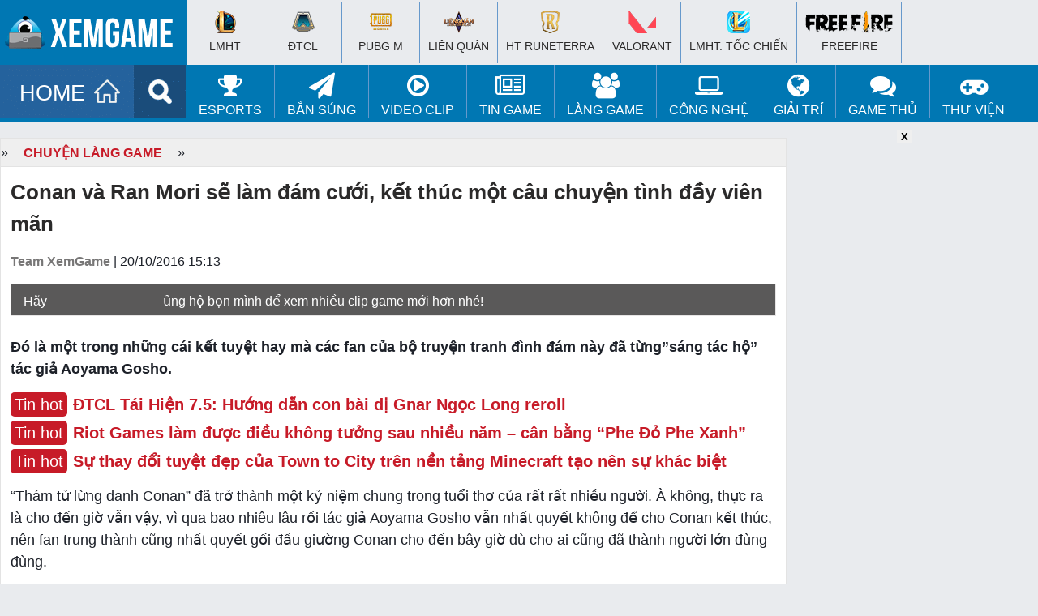

--- FILE ---
content_type: text/html; charset=UTF-8
request_url: https://www.xemgame.com/conan-va-ran-mori-se-lam-dam-cuoi-ket-thuc-mot-cau-chuyen-tinh-day-vien-man-post174038.html
body_size: 19942
content:
<!doctype html >
<!--[if IE 8]>    <html class="ie8" lang="en"> <![endif]-->
<!--[if IE 9]>    <html class="ie9" lang="en"> <![endif]-->
<!--[if gt IE 8]><!--> <html lang="en-US"> <!--<![endif]-->
<!--[if !(IE 7) & !(IE 8)]><!-->
<html lang="en-US" xmlns:fb='https://www.facebook.com/2008/fbml' >
<!--<![endif]-->
<head>
<meta charset="UTF-8" />
<meta name="referrer" content="origin-when-cross-origin" id="meta_referrer" />
<meta name="rating" content="General" />
<meta name="robots" content="index,follow" />
<meta name="Googlebot" content="index,follow,archive" />
<meta name="Bingbot" content="index,follow,archive" />
<meta property="fb:app_id" content="262606528225246"/>
<meta name="viewport" content="width=device-width,user-scalable=no,initial-scale=1, minimum-scale=1,maximum-scale=1"/>
<!-- Full screen -->
<meta content="true" name="full-screen" />
<meta content="true" name="x5-fullscreen" />
<meta content="true" name="360-fullscreen" />
<!-- for ios 7 style, multi-resolution icon of 152x152 -->
<meta name="apple-mobile-web-app-capable" content="yes">
<meta name="apple-mobile-web-app-status-barstyle" content="black-translucent">
<link rel="apple-touch-icon-precomposed" href="">
<!-- for Chrome on Android, multi-resolution icon of 196x196 -->
<meta name="mobile-web-app-capable" content="yes">
<!--iphone-->
<meta name="x5-orientation" content="portrait">
<meta name="x5-fullscreen" content="true">
<meta name="x5-page-mode" content="app">
<link rel="alternate" href="https://www.xemgame.com/" hreflang="vi-vn" />
<link rel="shortcut icon" type="image/x-icon" href="https://img-cdn.2game.vn/pictures/xemgame/2016/09/01/fav.png" />
<link rel='dns-prefetch' href='//www.youtube.com'/><link rel='dns-prefetch' href='//ajax.googleapis.com'/><link rel='dns-prefetch' href='//2game.vn'/><link rel='dns-prefetch' href='//s.w.org'/><link rel='dns-prefetch' href='//maxcdn.bootstrapcdn.com'/><link rel='dns-prefetch' href='//pagead2.googlesyndication.com'/><link rel='dns-prefetch' href='//tpc.googlesyndication.com'/><link rel='dns-prefetch' href='//res.cloudinary.com'/><link rel='dns-prefetch' href='//adx.xtv.vn'/><link rel='dns-prefetch' href='//connect.facebook.net'/><link rel='dns-prefetch' href='//apis.google.com'/><link rel='dns-prefetch' href='//stats.wp.com'/><link rel='dns-prefetch' href='//ajax.cloudflare.com'/><link rel='dns-prefetch' href='//www.youtube.com'/><link rel='dns-prefetch' href='//www.google-analytics.com'/><link rel='dns-prefetch' href='//player.vimeo.com'/><link rel='dns-prefetch' href='//www.facebook.com'/><link rel='dns-prefetch' href='//staticxx.facebook.com'/><link rel='dns-prefetch' href='//pixel.wp.com'/><link rel='dns-prefetch' href='//www.google.com'/><link rel='dns-prefetch' href='//stats.g.doubleclick.net'/><link rel='dns-prefetch' href='//ssl.google-analytics.com'/><link rel='dns-prefetch' href='//googleads.g.doubleclick.net'/><link rel='dns-prefetch' href='//www.gstatic.com'/>
<meta name='robots' content='index, follow, max-image-preview:large, max-snippet:-1, max-video-preview:-1' />
	<style>img:is([sizes="auto" i], [sizes^="auto," i]) { contain-intrinsic-size: 3000px 1500px }</style>
	
	<!-- This site is optimized with the Yoast SEO Premium plugin v22.5 (Yoast SEO v24.2) - https://yoast.com/wordpress/plugins/seo/ -->
	<title>Conan và Ran Mori sẽ làm đám cưới, kết thúc một câu chuyện tình đầy viên mãn</title>
	<meta name="description" content="Đó là một trong những cái kết tuyệt hay mà các fan của bộ truyện tranh đình đám này đã từng sáng tác hộ tác giả Aoyama Gosho." />
	<link rel="canonical" href="https://www.xemgame.com/conan-va-ran-mori-se-lam-dam-cuoi-ket-thuc-mot-cau-chuyen-tinh-day-vien-man-post174038.html" />
	<meta property="og:locale" content="vi_VN" />
	<meta property="og:type" content="article" />
	<meta property="og:title" content="Conan và Ran Mori sẽ làm đám cưới, kết thúc một câu chuyện tình đầy viên mãn" />
	<meta property="og:description" content="Đó là một trong những cái kết tuyệt hay mà các fan của bộ truyện tranh đình đám này đã từng sáng tác hộ tác giả Aoyama Gosho." />
	<meta property="og:url" content="https://www.xemgame.com/conan-va-ran-mori-se-lam-dam-cuoi-ket-thuc-mot-cau-chuyen-tinh-day-vien-man-post174038.html" />
	<meta property="og:site_name" content="Cổng thông tin game chuyên sâu dành cho game thủ | XEMGAME.COM" />
	<meta property="article:publisher" content="https://www.facebook.com/xemgame.co" />
	<meta property="article:published_time" content="2016-10-20T08:13:22+00:00" />
	<meta property="article:modified_time" content="2016-10-20T08:15:10+00:00" />
	<meta property="og:image" content="https://img-cdn.2game.vn/pictures/xemgame/2016/10/20/conan.jpg" />
	<meta property="og:image:width" content="450" />
	<meta property="og:image:height" content="250" />
	<meta property="og:image:type" content="image/jpeg" />
	<meta name="author" content="Cóp Xong Pát" />
	<meta name="twitter:card" content="summary_large_image" />
	<meta name="twitter:creator" content="@xtvnetworks" />
	<meta name="twitter:site" content="@xtvnetworks" />
	<meta name="twitter:label1" content="Written by" />
	<meta name="twitter:data1" content="Cóp Xong Pát" />
	<meta name="twitter:label2" content="Est. reading time" />
	<meta name="twitter:data2" content="12 minutes" />
	<script type="application/ld+json" class="yoast-schema-graph">{"@context":"https://schema.org","@graph":[{"@type":"NewsArticle","@id":"https://www.xemgame.com/conan-va-ran-mori-se-lam-dam-cuoi-ket-thuc-mot-cau-chuyen-tinh-day-vien-man-post174038.html#article","isPartOf":{"@id":"https://www.xemgame.com/conan-va-ran-mori-se-lam-dam-cuoi-ket-thuc-mot-cau-chuyen-tinh-day-vien-man-post174038.html"},"author":{"name":"Cóp Xong Pát","@id":"https://www.xemgame.com/#/schema/person/a8e63f91dbba095276959b2e59e463e4"},"headline":"Conan và Ran Mori sẽ làm đám cưới, kết thúc một câu chuyện tình đầy viên mãn","datePublished":"2016-10-20T08:13:22+00:00","dateModified":"2016-10-20T08:15:10+00:00","mainEntityOfPage":{"@id":"https://www.xemgame.com/conan-va-ran-mori-se-lam-dam-cuoi-ket-thuc-mot-cau-chuyen-tinh-day-vien-man-post174038.html"},"wordCount":2396,"publisher":{"@id":"https://www.xemgame.com/#organization"},"image":{"@id":"https://www.xemgame.com/conan-va-ran-mori-se-lam-dam-cuoi-ket-thuc-mot-cau-chuyen-tinh-day-vien-man-post174038.html#primaryimage"},"thumbnailUrl":"https://img-cdn.2game.vn/pictures/xemgame/2016/10/20/conan.jpg","keywords":["cái kết conan","Conan","Thám tử lừng danh Conan"],"articleSection":["Chuyện làng game"],"inLanguage":"en-US"},{"@type":"WebPage","@id":"https://www.xemgame.com/conan-va-ran-mori-se-lam-dam-cuoi-ket-thuc-mot-cau-chuyen-tinh-day-vien-man-post174038.html","url":"https://www.xemgame.com/conan-va-ran-mori-se-lam-dam-cuoi-ket-thuc-mot-cau-chuyen-tinh-day-vien-man-post174038.html","name":"Conan và Ran Mori sẽ làm đám cưới, kết thúc một câu chuyện tình đầy viên mãn","isPartOf":{"@id":"https://www.xemgame.com/#website"},"primaryImageOfPage":{"@id":"https://www.xemgame.com/conan-va-ran-mori-se-lam-dam-cuoi-ket-thuc-mot-cau-chuyen-tinh-day-vien-man-post174038.html#primaryimage"},"image":{"@id":"https://www.xemgame.com/conan-va-ran-mori-se-lam-dam-cuoi-ket-thuc-mot-cau-chuyen-tinh-day-vien-man-post174038.html#primaryimage"},"thumbnailUrl":"https://img-cdn.2game.vn/pictures/xemgame/2016/10/20/conan.jpg","datePublished":"2016-10-20T08:13:22+00:00","dateModified":"2016-10-20T08:15:10+00:00","description":"Đó là một trong những cái kết tuyệt hay mà các fan của bộ truyện tranh đình đám này đã từng sáng tác hộ tác giả Aoyama Gosho.","breadcrumb":{"@id":"https://www.xemgame.com/conan-va-ran-mori-se-lam-dam-cuoi-ket-thuc-mot-cau-chuyen-tinh-day-vien-man-post174038.html#breadcrumb"},"inLanguage":"en-US","potentialAction":[{"@type":"ReadAction","target":["https://www.xemgame.com/conan-va-ran-mori-se-lam-dam-cuoi-ket-thuc-mot-cau-chuyen-tinh-day-vien-man-post174038.html"]}]},{"@type":"ImageObject","inLanguage":"en-US","@id":"https://www.xemgame.com/conan-va-ran-mori-se-lam-dam-cuoi-ket-thuc-mot-cau-chuyen-tinh-day-vien-man-post174038.html#primaryimage","url":"https://img-cdn.2game.vn/pictures/xemgame/2016/10/20/conan.jpg","contentUrl":"https://img-cdn.2game.vn/pictures/xemgame/2016/10/20/conan.jpg","width":450,"height":250},{"@type":"BreadcrumbList","@id":"https://www.xemgame.com/conan-va-ran-mori-se-lam-dam-cuoi-ket-thuc-mot-cau-chuyen-tinh-day-vien-man-post174038.html#breadcrumb","itemListElement":[{"@type":"ListItem","position":1,"name":"Trang chủ","item":"https://www.xemgame.com/"},{"@type":"ListItem","position":2,"name":"Chuyện làng game","item":"https://www.xemgame.com/thong-tin-internet"},{"@type":"ListItem","position":3,"name":"Conan và Ran Mori sẽ làm đám cưới, kết thúc một câu chuyện tình đầy viên mãn"}]},{"@type":"WebSite","@id":"https://www.xemgame.com/#website","url":"https://www.xemgame.com/","name":"Cổng thông tin game chuyên sâu dành cho game thủ | XEMGAME.COM","description":"Cổng thông tin game chuyên sâu dành cho game thủ | XEMGAME.COM","publisher":{"@id":"https://www.xemgame.com/#organization"},"potentialAction":[{"@type":"SearchAction","target":{"@type":"EntryPoint","urlTemplate":"https://www.xemgame.com/?s={search_term_string}"},"query-input":{"@type":"PropertyValueSpecification","valueRequired":true,"valueName":"search_term_string"}}],"inLanguage":"en-US"},{"@type":"Organization","@id":"https://www.xemgame.com/#organization","name":"XEMGAME.COM","url":"https://www.xemgame.com/","logo":{"@type":"ImageObject","inLanguage":"en-US","@id":"https://www.xemgame.com/#/schema/logo/image/","url":"https://img-cdn.xemgame.com/2021/11/12/logo3.png","contentUrl":"https://img-cdn.xemgame.com/2021/11/12/logo3.png","width":220,"height":40,"caption":"XEMGAME.COM"},"image":{"@id":"https://www.xemgame.com/#/schema/logo/image/"},"sameAs":["https://www.facebook.com/xemgame.co","https://x.com/xtvnetworks","https://www.youtube.com/channel/UCvLf0xTK2XYjDbF5flXubVQ"]},{"@type":"Person","@id":"https://www.xemgame.com/#/schema/person/a8e63f91dbba095276959b2e59e463e4","name":"Cóp Xong Pát","url":"https://www.xemgame.com/author/tvl111"}]}</script>
	<!-- / Yoast SEO Premium plugin. -->


<link rel='dns-prefetch' href='//code.jquery.com' />
<link rel='stylesheet' id='wp-block-library-css' href='https://www.xemgame.com/wp-includes/css/dist/block-library/style.min.css' type='text/css' media='all' />
<style id='classic-theme-styles-inline-css' type='text/css'>
/*! This file is auto-generated */
.wp-block-button__link{color:#fff;background-color:#32373c;border-radius:9999px;box-shadow:none;text-decoration:none;padding:calc(.667em + 2px) calc(1.333em + 2px);font-size:1.125em}.wp-block-file__button{background:#32373c;color:#fff;text-decoration:none}
</style>
<style id='global-styles-inline-css' type='text/css'>
:root{--wp--preset--aspect-ratio--square: 1;--wp--preset--aspect-ratio--4-3: 4/3;--wp--preset--aspect-ratio--3-4: 3/4;--wp--preset--aspect-ratio--3-2: 3/2;--wp--preset--aspect-ratio--2-3: 2/3;--wp--preset--aspect-ratio--16-9: 16/9;--wp--preset--aspect-ratio--9-16: 9/16;--wp--preset--color--black: #000000;--wp--preset--color--cyan-bluish-gray: #abb8c3;--wp--preset--color--white: #ffffff;--wp--preset--color--pale-pink: #f78da7;--wp--preset--color--vivid-red: #cf2e2e;--wp--preset--color--luminous-vivid-orange: #ff6900;--wp--preset--color--luminous-vivid-amber: #fcb900;--wp--preset--color--light-green-cyan: #7bdcb5;--wp--preset--color--vivid-green-cyan: #00d084;--wp--preset--color--pale-cyan-blue: #8ed1fc;--wp--preset--color--vivid-cyan-blue: #0693e3;--wp--preset--color--vivid-purple: #9b51e0;--wp--preset--gradient--vivid-cyan-blue-to-vivid-purple: linear-gradient(135deg,rgba(6,147,227,1) 0%,rgb(155,81,224) 100%);--wp--preset--gradient--light-green-cyan-to-vivid-green-cyan: linear-gradient(135deg,rgb(122,220,180) 0%,rgb(0,208,130) 100%);--wp--preset--gradient--luminous-vivid-amber-to-luminous-vivid-orange: linear-gradient(135deg,rgba(252,185,0,1) 0%,rgba(255,105,0,1) 100%);--wp--preset--gradient--luminous-vivid-orange-to-vivid-red: linear-gradient(135deg,rgba(255,105,0,1) 0%,rgb(207,46,46) 100%);--wp--preset--gradient--very-light-gray-to-cyan-bluish-gray: linear-gradient(135deg,rgb(238,238,238) 0%,rgb(169,184,195) 100%);--wp--preset--gradient--cool-to-warm-spectrum: linear-gradient(135deg,rgb(74,234,220) 0%,rgb(151,120,209) 20%,rgb(207,42,186) 40%,rgb(238,44,130) 60%,rgb(251,105,98) 80%,rgb(254,248,76) 100%);--wp--preset--gradient--blush-light-purple: linear-gradient(135deg,rgb(255,206,236) 0%,rgb(152,150,240) 100%);--wp--preset--gradient--blush-bordeaux: linear-gradient(135deg,rgb(254,205,165) 0%,rgb(254,45,45) 50%,rgb(107,0,62) 100%);--wp--preset--gradient--luminous-dusk: linear-gradient(135deg,rgb(255,203,112) 0%,rgb(199,81,192) 50%,rgb(65,88,208) 100%);--wp--preset--gradient--pale-ocean: linear-gradient(135deg,rgb(255,245,203) 0%,rgb(182,227,212) 50%,rgb(51,167,181) 100%);--wp--preset--gradient--electric-grass: linear-gradient(135deg,rgb(202,248,128) 0%,rgb(113,206,126) 100%);--wp--preset--gradient--midnight: linear-gradient(135deg,rgb(2,3,129) 0%,rgb(40,116,252) 100%);--wp--preset--font-size--small: 13px;--wp--preset--font-size--medium: 20px;--wp--preset--font-size--large: 36px;--wp--preset--font-size--x-large: 42px;--wp--preset--spacing--20: 0.44rem;--wp--preset--spacing--30: 0.67rem;--wp--preset--spacing--40: 1rem;--wp--preset--spacing--50: 1.5rem;--wp--preset--spacing--60: 2.25rem;--wp--preset--spacing--70: 3.38rem;--wp--preset--spacing--80: 5.06rem;--wp--preset--shadow--natural: 6px 6px 9px rgba(0, 0, 0, 0.2);--wp--preset--shadow--deep: 12px 12px 50px rgba(0, 0, 0, 0.4);--wp--preset--shadow--sharp: 6px 6px 0px rgba(0, 0, 0, 0.2);--wp--preset--shadow--outlined: 6px 6px 0px -3px rgba(255, 255, 255, 1), 6px 6px rgba(0, 0, 0, 1);--wp--preset--shadow--crisp: 6px 6px 0px rgba(0, 0, 0, 1);}:where(.is-layout-flex){gap: 0.5em;}:where(.is-layout-grid){gap: 0.5em;}body .is-layout-flex{display: flex;}.is-layout-flex{flex-wrap: wrap;align-items: center;}.is-layout-flex > :is(*, div){margin: 0;}body .is-layout-grid{display: grid;}.is-layout-grid > :is(*, div){margin: 0;}:where(.wp-block-columns.is-layout-flex){gap: 2em;}:where(.wp-block-columns.is-layout-grid){gap: 2em;}:where(.wp-block-post-template.is-layout-flex){gap: 1.25em;}:where(.wp-block-post-template.is-layout-grid){gap: 1.25em;}.has-black-color{color: var(--wp--preset--color--black) !important;}.has-cyan-bluish-gray-color{color: var(--wp--preset--color--cyan-bluish-gray) !important;}.has-white-color{color: var(--wp--preset--color--white) !important;}.has-pale-pink-color{color: var(--wp--preset--color--pale-pink) !important;}.has-vivid-red-color{color: var(--wp--preset--color--vivid-red) !important;}.has-luminous-vivid-orange-color{color: var(--wp--preset--color--luminous-vivid-orange) !important;}.has-luminous-vivid-amber-color{color: var(--wp--preset--color--luminous-vivid-amber) !important;}.has-light-green-cyan-color{color: var(--wp--preset--color--light-green-cyan) !important;}.has-vivid-green-cyan-color{color: var(--wp--preset--color--vivid-green-cyan) !important;}.has-pale-cyan-blue-color{color: var(--wp--preset--color--pale-cyan-blue) !important;}.has-vivid-cyan-blue-color{color: var(--wp--preset--color--vivid-cyan-blue) !important;}.has-vivid-purple-color{color: var(--wp--preset--color--vivid-purple) !important;}.has-black-background-color{background-color: var(--wp--preset--color--black) !important;}.has-cyan-bluish-gray-background-color{background-color: var(--wp--preset--color--cyan-bluish-gray) !important;}.has-white-background-color{background-color: var(--wp--preset--color--white) !important;}.has-pale-pink-background-color{background-color: var(--wp--preset--color--pale-pink) !important;}.has-vivid-red-background-color{background-color: var(--wp--preset--color--vivid-red) !important;}.has-luminous-vivid-orange-background-color{background-color: var(--wp--preset--color--luminous-vivid-orange) !important;}.has-luminous-vivid-amber-background-color{background-color: var(--wp--preset--color--luminous-vivid-amber) !important;}.has-light-green-cyan-background-color{background-color: var(--wp--preset--color--light-green-cyan) !important;}.has-vivid-green-cyan-background-color{background-color: var(--wp--preset--color--vivid-green-cyan) !important;}.has-pale-cyan-blue-background-color{background-color: var(--wp--preset--color--pale-cyan-blue) !important;}.has-vivid-cyan-blue-background-color{background-color: var(--wp--preset--color--vivid-cyan-blue) !important;}.has-vivid-purple-background-color{background-color: var(--wp--preset--color--vivid-purple) !important;}.has-black-border-color{border-color: var(--wp--preset--color--black) !important;}.has-cyan-bluish-gray-border-color{border-color: var(--wp--preset--color--cyan-bluish-gray) !important;}.has-white-border-color{border-color: var(--wp--preset--color--white) !important;}.has-pale-pink-border-color{border-color: var(--wp--preset--color--pale-pink) !important;}.has-vivid-red-border-color{border-color: var(--wp--preset--color--vivid-red) !important;}.has-luminous-vivid-orange-border-color{border-color: var(--wp--preset--color--luminous-vivid-orange) !important;}.has-luminous-vivid-amber-border-color{border-color: var(--wp--preset--color--luminous-vivid-amber) !important;}.has-light-green-cyan-border-color{border-color: var(--wp--preset--color--light-green-cyan) !important;}.has-vivid-green-cyan-border-color{border-color: var(--wp--preset--color--vivid-green-cyan) !important;}.has-pale-cyan-blue-border-color{border-color: var(--wp--preset--color--pale-cyan-blue) !important;}.has-vivid-cyan-blue-border-color{border-color: var(--wp--preset--color--vivid-cyan-blue) !important;}.has-vivid-purple-border-color{border-color: var(--wp--preset--color--vivid-purple) !important;}.has-vivid-cyan-blue-to-vivid-purple-gradient-background{background: var(--wp--preset--gradient--vivid-cyan-blue-to-vivid-purple) !important;}.has-light-green-cyan-to-vivid-green-cyan-gradient-background{background: var(--wp--preset--gradient--light-green-cyan-to-vivid-green-cyan) !important;}.has-luminous-vivid-amber-to-luminous-vivid-orange-gradient-background{background: var(--wp--preset--gradient--luminous-vivid-amber-to-luminous-vivid-orange) !important;}.has-luminous-vivid-orange-to-vivid-red-gradient-background{background: var(--wp--preset--gradient--luminous-vivid-orange-to-vivid-red) !important;}.has-very-light-gray-to-cyan-bluish-gray-gradient-background{background: var(--wp--preset--gradient--very-light-gray-to-cyan-bluish-gray) !important;}.has-cool-to-warm-spectrum-gradient-background{background: var(--wp--preset--gradient--cool-to-warm-spectrum) !important;}.has-blush-light-purple-gradient-background{background: var(--wp--preset--gradient--blush-light-purple) !important;}.has-blush-bordeaux-gradient-background{background: var(--wp--preset--gradient--blush-bordeaux) !important;}.has-luminous-dusk-gradient-background{background: var(--wp--preset--gradient--luminous-dusk) !important;}.has-pale-ocean-gradient-background{background: var(--wp--preset--gradient--pale-ocean) !important;}.has-electric-grass-gradient-background{background: var(--wp--preset--gradient--electric-grass) !important;}.has-midnight-gradient-background{background: var(--wp--preset--gradient--midnight) !important;}.has-small-font-size{font-size: var(--wp--preset--font-size--small) !important;}.has-medium-font-size{font-size: var(--wp--preset--font-size--medium) !important;}.has-large-font-size{font-size: var(--wp--preset--font-size--large) !important;}.has-x-large-font-size{font-size: var(--wp--preset--font-size--x-large) !important;}
:where(.wp-block-post-template.is-layout-flex){gap: 1.25em;}:where(.wp-block-post-template.is-layout-grid){gap: 1.25em;}
:where(.wp-block-columns.is-layout-flex){gap: 2em;}:where(.wp-block-columns.is-layout-grid){gap: 2em;}
:root :where(.wp-block-pullquote){font-size: 1.5em;line-height: 1.6;}
</style>
<link rel='stylesheet' id='sh9bk-style-css' href='https://www.xemgame.com/wp-content/plugins/wp-keys-giveaway/css/style.css' type='text/css' media='all' />
<link rel='stylesheet' id='xtv-core_plug_css-css' href='https://www.xemgame.com/wp-content/plugins/xtv-core/css/xtv-core.css' type='text/css' media='all' />
<link rel='stylesheet' id='xg2017-style-css' href='https://www.xemgame.com/wp-content/themes/xg2017-p/style.css' type='text/css' media='all' />
<link rel='stylesheet' id='xg2017-style-main-css' href='https://www.xemgame.com/wp-content/themes/xg2017-p/css/xg2017.css' type='text/css' media='all' />
<script type="text/javascript" src="https://code.jquery.com/jquery-3.6.0.min.js" id="jquery-js"></script>
<script type="text/javascript" id="getkey-script-js-extra">
/* <![CDATA[ */
var myAjax = {"ajaxurl":"https:\/\/www.xemgame.com\/wp-admin\/admin-ajax.php"};
/* ]]> */
</script>
<script type="text/javascript" src="https://www.xemgame.com/wp-content/plugins/wp-keys-giveaway/js/getkey.js" id="getkey-script-js"></script>
<script type="text/javascript" src="https://code.jquery.com/jquery-migrate-3.3.2.min.js" id="jquery-migrate-js"></script>
<link rel="https://api.w.org/" href="https://www.xemgame.com/wp-json/" /><link rel="alternate" title="JSON" type="application/json" href="https://www.xemgame.com/wp-json/wp/v2/posts/174038" /><script>
  (function(i,s,o,g,r,a,m){i['GoogleAnalyticsObject']=r;i[r]=i[r]||function(){
  (i[r].q=i[r].q||[]).push(arguments)},i[r].l=1*new Date();a=s.createElement(o),
  m=s.getElementsByTagName(o)[0];a.async=1;a.src=g;m.parentNode.insertBefore(a,m)
  })(window,document,'script','https://www.google-analytics.com/analytics.js','ga');

  ga('create', 'UA-50206650-1', 'auto');
  ga('require', 'linkid');
  ga('require', 'displayfeatures');
  ga('send', 'pageview');

  var ajaxurl = 'https://www.xemgame.com/wp-admin/admin-ajax.php';
</script>
<!-- Google tag (gtag.js) -->
<script async src="https://www.googletagmanager.com/gtag/js?id=GT-5DDNKZC"></script>
<script>
  window.dataLayer = window.dataLayer || [];
  function gtag(){dataLayer.push(arguments);}
  gtag('js', new Date());

  gtag('config', 'GT-5DDNKZC');
</script>
</head>
<body class="post-template-default single single-post postid-174038 single-format-standard group-blog">
	<header id="masthead" class="site-header">		
		<div class="navbar">
			<nav class="navigation main-navigation" role="navigation">
				<h1><a href="/" title="Trang tin Thể thao Điện tử và tin Game thế hệ mới | XEMGAME.COM"><img src="https://www.xemgame.com/wp-content/themes/xg2017-p/images/logo.png" class="logo"></a></h1>
				<div class="menu-mobile">
					<a href="javascript:void(0)" onClick="toggle_visibility('dropdown');" class="menu-button fl"><img width="20px" height="17px" src="[data-uri]" alt=""></a>
					<div id="dropdown">
						<ul>
							<li><a href="/esports/lien-minh-huyen-thoai/"><h2>&#x25aa; LMHT</h2></a></li>
							<li><a href="/esports/dota2/"><h2>&#x25aa; DOTA 2</h2></a></li>
							<li><a href="/esports/fifaonline3/"><h2>&#x25aa; FIFA Online 3</h2></a></li>
							<li><a href="/game-online/"><h2>&#x25aa; Game Online</h2></a></li>
							<li><a href="/game-mobile/"><h2>&#x25aa; Game Mobile</h2></a></li>
							<li><a href="/giftcode/"><h2>&#x25aa; Giftcode</h2></a></li>
							<li><a href="/game-thu-tam-su/"><h2>&#x25aa; Game thủ</h2></a></li>
							<li><a href="/photo/"><h2>&#x25aa; Ảnh</h2></a></li>
							<li><a href="/video/"><h2>&#x25aa; Clip</h2></a></li>
							<li><a href="/chuyen-quan-net/"><h2>&#x25aa; Quán net</h2></a></li>
							<li><a href="/gaming-gear/"><h2>&#x25aa; Công nghệ</h2></a></li>
							<li><a href="/thong-tin-internet/"><h2>&#x25aa; Manga/Anime/Film</h2></a></li>
							<li><a href="/game/"><h2 style="color:#F00">&#x25aa; Thư viện game</h2></a></li>
						</ul>	
					</div>
					<script type="text/javascript">
					<!--
						function toggle_visibility(id, $this) {
						   var e = document.getElementById(id);
						   if(e.style.display == 'block')
							  e.style.display = 'none';
						   else
							  e.style.display = 'block';
						}
					//-->
					</script>
				</div>				
			</nav><!-- #site-navigation -->
		</div><!-- #navbar -->
	</header><!-- #masthead -->
	<div id="top-page">
		<div class="wrapper">
			<div class="logo"><a href="https://www.xemgame.com/" title="Cổng thông tin game chuyên sâu dành cho game thủ | XEMGAME.COM"></a></div>
			<div class="top-hot-news" style="padding-top:3px;">
				<div id="top-menu-top">
					<div class="wrapper">
						<ul class="list-khwtht menu clearfix">
							<li id="a-185296">
								<h2><a href="https://www.xemgame.com/moba/lien-minh-huyen-thoai"><i class="ic-lmht"></i><br>
								LMHT</a></h2>
							</li>
							<li id="b-185297">
								<h2><a href="https://www.xemgame.com/doi-khang/dau-truong-chan-ly"><i class="ic-dtcl"></i><br>
								ĐTCL</a></h2>
							</li>
							<li id="c-185298">
								<h2><a href="https://www.xemgame.com/ban-sung/pubg-mobile"><i class="ic-pubg"></i><br>
								PUBG M</a></h2>
							</li>
							<li id="d-185299">
								<h2><a href="https://www.xemgame.com/moba/lien-quan-mobile"><i class="ic-lq"></i><br>
								Liên Quân</a></h2>
							</li>
							<li id="e-151011">
								<h2><a href="https://www.xemgame.com/game/huyen-thoai-runeterra.html"><i class="ic-runeterra"></i><br>
									HT Runeterra</a></h2>
							</li>
							<li id="f-18530011">
								<h2><a href="https://www.xemgame.com/ban-sung/valorant"><i class="ic-valorant"></i><br>
								VALORANT</a></h2>
							</li>
							<li id="g-151010">
								<h2><a href="https://www.xemgame.com/moba/lien-minh-mobile"><i class="ic-lmm"></i><br>
								LMHT: Tốc Chiến</a></h2></li>
							<li id="h-151010">
								<h2><a href="https://www.xemgame.com/ban-sung/freefire"><i class="ic-fire"></i><br>
								Freefire</a></h2>
							</li>
						</ul>
					</div>
				</div>
			</div>
		</div>
	</div>
	<div class="clearfix"></div>
	<div id="top-menu">
		<div class="wrapper">
			<ul class="menuf" style="display:none;">
			</ul>
            <ul class="menu clearfix">
				<li>
					<a href="https://www.xemgame.com/" class="menu-item home" title="Cổng thông tin game chuyên sâu dành cho game thủ | XEMGAME.COM">HOME</a>
				</li>
				<li>
					<a href="/search" class="menu-item search" title="Tìm kiếm"></a>
				</li>
                <li id="a-73622" class="hver">
					<a href="https://www.xemgame.com/esports"><i class="fa fa-trophy fa-2x" aria-hidden="true"></i><br>
					eSports</a>
					<ul class="sub-nav" style="display: none;">
						<li id="b-152331"><a href="https://www.xemgame.com/esports/lien-minh-huyen-thoai">Liên Minh Huyền Thoại</a></li>
						<li id="d-185297"><a href="https://www.xemgame.com/esports/dau-truong-chan-ly">Đấu Trường Chân Lý</a>
						</li>
						<li id="e-185299"><a href="https://www.xemgame.com/esports/lien-quan-mobile">Liên Quân Mobile</a>
						</li>
						<li id="f-151011"><a href="https://www.xemgame.com/game/huyen-thoai-runeterra.html">HT Runeterra</a>
						</li>						
						<li id="g-151010"><a href="https://www.xemgame.com/esports/lien-minh-mobile">LMHT: Tốc Chiến</a>
						</li>
					</ul>
                </li>
				<li id="aa-21151011" class="hver">
                    <a href="https://www.xemgame.com/ban-sung"><i class="fa fa-paper-plane fa-2x" aria-hidden="true"></i><br>
                    Bắn súng</a>
                    <ul class="sub-nav" style="display: none;">
						<li id="bb-185298"><a href="https://www.xemgame.com/ban-sung/pubg-mobile">PUBG Mobile</a>
						</li>
						<li id="cc-151010"><a href="https://www.xemgame.com/ban-sung/freefire">Freefire</a>
						</li>
						<li id="dd-18530011"><a href="https://www.xemgame.com/esports/valorant">VALORANT</a>
						</li>
                    </ul>
                </li>
				<li id="aaa-151011" class="hver">
                    <a href="https://www.xemgame.com/video"><i class="fa fa-play-circle-o fa-2x" aria-hidden="true"></i><br>
                    Video Clip</a>
                    <ul class="sub-nav" style="display: none;">
                        <li id="bbb-152334"><a href="https://www.xemgame.com/video/lien-minh-huyen-thoai-clip">Liên Minh Huyền Thoại Clip</a></li>
                        <li id="ccc-152333"><a href="https://www.xemgame.com/video/funny-clip">Hài hước và thư giãn</a></li>
                    </ul>
                </li>
                <li id="aq-51291" class="hver">
					<a href="https://www.xemgame.com/tin-game"><i class="fa fa-newspaper-o fa-2x" aria-hidden="true"></i><br>
						Tin Game</a>
					<ul class="sub-nav" style="display: none;">
						<li id="az-151290"><a href="https://www.xemgame.com/tin-game/game-online">Online Games</a></li>
						<li id="as-51290"><a href="https://www.xemgame.com/tin-game/game-mobile">Mobile Games</a></li>
						<li id="asu-51290"><a href="https://www.xemgame.com/giftcode">Kho Giftcode</a></li>
					</ul>
				</li>
                <li id="aw-199163" class="hver">
					<a href="https://www.xemgame.com/thong-tin-internet"><i class="fa fa-users fa-2x" aria-hidden="true"></i><br>
					Làng Game</a>
					<ul class="sub-nav" style="display: none;">
						<li id="azf-151290"><a href="https://www.xemgame.com/thong-tin-internet">Làng Game</a></li>
					</ul>
				</li>
                <li id="ae-151010" class="hver">
					<a href="https://www.xemgame.com/gaming-gear"><i class="fa fa-laptop fa-2x" aria-hidden="true"></i><br>
					Công nghệ</a>
					<ul class="sub-nav" style="display: none;">
						<li id="vzf-151290"><a href="https://www.xemgame.com/gaming-gear">Công nghệ</a></li>
					</ul>
				</li>
                <li id="ar-151022" class="hver">
					<a href="https://www.xemgame.com/kham-pha"><i class="fa fa-globe fa-2x" aria-hidden="true"></i><br>
					Giải trí</a>
					<ul class="sub-nav" style="display: none;">
						<li id="tzf-151290"><a href="https://www.xemgame.com/kham-pha">Giải trí</a></li>
						<li id="tzfg-151290"><a href="https://www.xemgame.com/photo">Thế giới Cosplay</a></li>
					</ul>
				</li>
                <li id="ac-199162" class="hver">
                    <a href="https://www.xemgame.com/game-thu-tam-su"><i class="fa fa-comments fa-2x" aria-hidden="true"></i><br>
                    Game thủ</a>
                    <ul class="sub-nav" style="display: none;">
                        <li id="ad-199164"><a href="https://www.xemgame.com/chuyen-quan-net">Chuyện Quán net</a></li>
						<li id="tzfg-151291"><a href="https://www.xemgame.com/photo">Thế giới Cosplay</a></li>
                    </ul>
                </li>
				<li id="apgg-9199162" class="hver">
                    <a href="https://www.xemgame.com/game"><i class="fa fa-gamepad fa-2x" aria-hidden="true"></i><br>
                    Thư viện</a>
					<ul class="sub-nav" style="display: none;">
                        <li id="adk-199164"><a href="https://www.xemgame.com/game">Thư viện Game</a></li>
                    </ul>
                </li>
            </ul>
		</div>
	</div>
	<div class="clearfix"></div>
<script type="text/javascript">
$(".menu > li").each(function() {
	var c = $(this);
	var a = false;
	var b = c.find(".sub-menu");
	if (b.length > 0) {
		c.hover(function() {
			var d = b.hasClass("search") ? 0 : 500;
			a = setTimeout(function() {
				b.fadeIn()
			}, d)
		}, function() {
			if (a) {
				clearTimeout(a)
			}
			b.fadeOut()
		})
	}
})
$(".menu li").removeAttr('class');
$(".menu li").addClass('hver');
$(".menu").prepend($(".menuf").html());
$(".sub-nav").hide();
$(".sub-nav").wrap('<div class="sub-menu">Đang tải dữ liệu...</div>');
$(".sub-nav").wrap('<div class="row sub-category"></div>');
$(".sub-nav li").removeClass('hver');
$('.hver').hover(function() {
	if($(this).hasClass('amn')) {}
	else {
		var l = $(this).find('a').attr('href');
		var nd = $(this).find('a').html();
		var mn = $(this).find('.sub-nav').html();
		var s = $(this).attr('id');
		$.ajax({
			url: ajaxurl,
			type: "POST",
			data: "action=xg_mega_menu&cat=" + l + '&mn=' + mn,
			beforeSend: function() {
			},
			success: function(data) {
				$('#'+s).html('<a href="'+l+'">'+nd+'</a>'+data);
				$('#'+s).addClass('amn');
			}
		});
	}
});
</script>    
<div style="width:970px;display:block;margin:10px auto;">
	<div id="banner970250" style="position:relative">
		<ins data-revive-zoneid="8" data-revive-target="_blank" data-revive-id="c2efe9abe0c9be05f0972575434f7944"></ins>
		<button style="position:absolute;right:0;top:0;width:19px;height:17px;border:0;font-weight:600" onclick="myFunction3()">X</button>
	</div>
</div>
<div id="admWrapsite" class="wrapper">
    <div id="top-ads-place"></div>
	<div id="container">
		<div class="columns bar_right">
           	<!--<div class="left">
<div id="menuxgl">
	<section id="secondary" class="secondary">
		<div class="secondary-content">
			<div class="secondary-content-container">
				<div class="site-branding">
					<span class="site-title type-text titleh">
						<a href="https://www.xemgame.com/">XEMGAME</a>
					</span>
					<h2 class="site-description">Trang tin game thể thao điện tử số 1 Việt Nam</h2>
				</div>
				<nav id="site-navigation" class="main-navigation" role="navigation">
					<div class="menu">
						<ul class="nav" id="menu-primary">
							<li class=" -type-taxonomy -object-category -0 ">
								<a href="/moba/lien-minh-huyen-thoai"><i class="ic-lmht"></i> Liên Minh Huyền Thoại</a>
							</li>
							<li class=" -type-taxonomy -object-category -0 ">
								<a href="/doi-khang/dau-truong-chan-ly"><i class="ic-dtcl"></i> Đấu Trường Chân Lý</a>
							</li>
							<li class=" -type-taxonomy -object-category -0 ">
								<a href="/ban-sung/pubg-mobile"><i class="ic-pubg"></i> PUBG Mobile</a>
							</li>
							<li class=" -type-taxonomy -object-category -0 ">
								<a href="/moba/lien-quan-mobile"><i class="ic-lq"></i> Liên Quân Mobile</a>
							</li>
							<li class=" -type-taxonomy -object-category -0 ">
								<a href="/game/huyen-thoai-runeterra.html"><i class="ic-runeterra"></i> HT Runeterra</a>
							</li>
							<li class=" -type-taxonomy -object-category -0 ">
								<a href="/ban-sung/call-of-duty-mobile"><i class="ic-duty"></i> Call of Duty Mobile</a>
							</li>
							<li class=" -type-taxonomy -object-category -0 ">
								<a href="/moba/lien-minh-mobile"><i class="ic-lmm"></i> Liên Minh Mobile</a>
							</li>
							<li class=" -type-taxonomy -object-category -0 ">
								<a href="/moba/mobile-legends-bang-bang-vng"><i class="ic-legends"></i> Mobile Legends</a>
							</li>
							<li class=" -type-taxonomy -object-category -0 ">
								<a href="/ban-sung/freefire"><i class="ic-fire"></i> Garena Free Fire</a>
							</li>
							<li class=" -type-taxonomy -object-category -0 ">
								<a href="/tin-game"><i class="fa fa-gamepad fa-2x" aria-hidden="true"></i> Tin Game</a>
							</li>
							<li class=" -type-taxonomy -object-category -0 ">
								<a href="/video "><i class="fa fa-play-circle-o fa-2x" aria-hidden="true"></i> Clip Game</a>
							</li>
						</ul>
					</div>
				</nav>
			</div>
		</div>
		<div class="secondary-controls">
			<div class="post-navigation-info post-navigation-info-menu">
				<button id="menu-toggle" class="menu-toggle" aria-controls="secondary" aria-expanded="false" onClick="javascript:tMenu();return false;">
					<span class="hamburger-item"></span>
					<span class="hamburger-item"></span>
					<span class="hamburger-item"></span>
					<span id="menu-open" class="post-title">Menu</span>
					<span id="menu-close" class="post-title">Close</span>
				</button>
			</div>
			<div class="social-links">
				 
	<div class="post-navigation-info svgIcon">
			<a href="https://www.xemgame.com/login">
				<i class="fa fa-sign-in"></i>
				<span class="post-title">Đăng nhập</span>
			</a>
		</div>				<div class="post-navigation-info svgIcon">
					<a href="https://www.xemgame.com/">
						<i class="fa fa-home"></i>
						<span class="post-title">Trang Chủ</span>
					</a>
				</div>
				<div class="post-navigation-info svgIcon">
					<a href="https://www.facebook.com/xemgame.co" onClick="followUs('fb')" target="_blank" rel="nofollow noopener">
						<i class="fa fa-facebook"></i>
						<span class="post-title">XemGame.com</span>
					</a>
				</div>
				<div class="post-navigation-info svgIcon">
					<a href="https://www.facebook.com/XemGame/" onClick="followUs('fb')" target="_blank" rel="nofollow noopener">
						<i class="fa fa-facebook"></i>
						<span class="post-title">Hội những người mê Game hơn Gấu</span>
					</a>
				</div>
				<div class="post-navigation-info svgIcon">
					<a href="https://www.youtube.com/channel/UCvLf0xTK2XYjDbF5flXubVQ" target="_blank" rel="nofollow noopener">
						<i class="fa fa-youtube"></i>
						<span class="post-title">XTV Network</span>
					</a>
				</div>
				<div class="post-navigation-info svgIcon">
					<a href="https://www.facebook.com/xtv.vn" target="_blank" rel="nofollow noopener">
						<i class="fa fa-facebook"></i>
						<span class="post-title">XTV Network</span>
					</a>
				</div>
				<div class="post-navigation-info svgIcon">
					<a href="https://www.facebook.com/groups/xtvnetwork/" target="_blank" rel="nofollow noopener">
						<i class="fa fa-facebook"></i>
						<span class="post-title">XTV Network Chém Gió</span>
					</a>
				</div>
				<div class="post-navigation-info svgIcon">
					<a href="https://2game.vn/" target="_blank" rel="nofollow noopener">
						<img src="https://www.xemgame.com/wp-content/themes/xg2017-p/images/2g.png">
						<span class="post-title">2GAME.VN - MXH chuyên sâu về game Việt Nam</span>
					</a>
				</div>
			</div>
		</div>
	</section>
</div>
<link rel="stylesheet" href="https://www.xemgame.com/wp-content/themes/xg2017-p/css/xgl.css" type="text/css" media="all">
</div>
<script>
$('button#menu-toggle').click(function(e){
	e.preventDefault();
	if($('section#secondary').hasClass('active')) {
		$('section#secondary').hide('easing', 'swing');
		$('section#secondary').removeClass('active');
		$('section#secondary').css('display','block');
	} else {
		$('section#secondary').show('easing', 'swing');
		$('section#secondary').addClass('active');
	}
});
</script>-->            <div class="sdata sdatas0" data-title="Conan và Ran Mori sẽ làm đám cưới, kết thúc một câu chuyện tình đầy viên mãn" data-url="conan-va-ran-mori-se-lam-dam-cuoi-ket-thuc-mot-cau-chuyen-tinh-day-vien-man-post174038.html"></div>
														
			<div class="center detail-news append">				<div class="breadcumb"><span><span><a href="https://www.xemgame.com/">Trang chủ</a></span> <i class="sep">»</i> <span><a href="https://www.xemgame.com/thong-tin-internet">Chuyện làng game</a></span> <i class="sep">»</i> <span class="breadcrumb_last" aria-current="page">Conan và Ran Mori sẽ làm đám cưới, kết thúc một câu chuyện tình đầy viên mãn</span></span></div>				<div class="detail">
	<div class="topdetail">
		<h1 data-field="title">Conan và Ran Mori sẽ làm đám cưới, kết thúc một câu chuyện tình đầy viên mãn</h1>
		<p class="mgt15">
			<b style="color: #777676;">Team XemGame</b> | 20/10/2016 15:13		</p>
		<div class="liketop" style="width: 100%; background: #5a5959 !important; box-sizing: border-box;">
			<div class="add-btn-wrapper"><div class="add-btn" style="color:#fff;"><span>Hãy </span><span style="width:120px;position:relative;padding: 0 7px;"><span style="position:absolute;top:-3px"><div class="g-ytsubscribe" data-channelid="UCvLf0xTK2XYjDbF5flXubVQ" data-layout="default" data-count="default"></div></span></span><span style="margin-left:125px">ủng hộ bọn mình để xem nhiều clip game mới hơn nhé!</span></div></div>
		</div>		        <div id="news-content-body" class="fl">
            <div class="rightdetail_content" data-field="body">
                                    <p><strong>Đó là một trong những cái kết tuyệt hay mà các fan của bộ truyện tranh đình đám này đã từng&#8221;sáng tác hộ&#8221; tác giả Aoyama Gosho.</strong></p><div class="text-ads-wrapper"><li class="item">
	<span>Tin hot</span>
	<a href="https://www.xemgame.com/dtcl-tai-hien-7-5-huong-dan-con-bai-di-gnar-ngoc-long-reroll-loi-hon-ca-long-than-post564312.html" target="_blank">ĐTCL Tái Hiện 7.5: Hướng dẫn con bài dị Gnar Ngọc Long reroll

</a>
</li>
	<li class="item">
	<span>Tin hot</span>
	<a href="https://www.xemgame.com/lmht-riot-games-lam-duoc-dieu-khong-tuong-sau-nhieu-nam-can-bang-phe-do-phe-xanh-post564298.html" target="_blank">Riot Games làm được điều không tưởng sau nhiều năm – cân bằng “Phe Đỏ Phe Xanh”

</a>
</li>
	<li class="item">
	<span>Tin hot</span>
	<a href="https://www.xemgame.com/su-thay-doi-tuyet-dep-cua-town-to-city-tren-nen-tang-minecraft-tao-nen-su-khac-biet-post564304.html" target="_blank">Sự thay đổi tuyệt đẹp của Town to City trên nền tảng Minecraft tạo nên sự khác biệt

</a>
</li></div>
<p>&#8220;Thám tử lừng danh Conan&#8221; đã trở thành một kỷ niệm chung trong tuổi thơ của rất rất nhiều người. À không, thực ra là cho đến giờ vẫn vậy, vì qua bao nhiêu lâu rồi tác giả Aoyama Gosho vẫn nhất quyết không để cho Conan kết thúc, nên fan trung thành cũng nhất quyết gối đầu giường Conan cho đến bây giờ dù cho ai cũng đã thành người lớn đùng đùng.</p>
<p>Suốt thời gian qua, thật chẳng nhớ nổi số lần tin Conan sắp có tập cuối, rồi kết thúc của Conan &#8220;rò rỉ&#8221; trên khắp các diễn đàn bao nhiêu lần rồi. Riết rồi chẳng ai tin, nhưng cứ có tin đồn thì vẫn lao vào đọc rồi bàn luận cho rôm rả. Như mấy hôm nay trên mạng lại có tin &#8220;tác giả Aoyama Gosho chính thức đưa ra cái kết của thám tử Conan&#8221;, dân tình lại thêm một lần tò mò tìm đọc. Cùng với đó, độc giả lại có dịp nhớ ra những cái kết trước do cộng đồng tự &#8220;vẽ&#8221; ra. Cũng hay ho phết!</p>
<div class="VCSortableInPreviewMode noCaption active"><img decoding="async" src="https://img-cdn.2game.vn/pictures/xemgame/2016/10/20/conan-1.jpg" alt="conan-1.jpg (800×600)" /></div>
<p><strong>1.Trùm tổ chức áo đen là bố của Ayumi; Conan và Ran làm đám cưới</strong></p>
<p>Một sự thật rất bất ngờ, có thể gây choáng cho mọi người là bố của Ayumi chính là trùm của tổ chức áo đen. Bản thân Ajumi cũng vì uống thuốc teo nhỏ nên mới sở hữu ngoại hình như hiện tại. Trong nội dung được lan truyền này, phần kết sẽ xuất hiện nhân vật mẹ của Ajumi &#8211; Toshiya Houka. Đem chuyện kể cho Conan và Haibara vì muốn được giúp đỡ, Ajumi đã rất ân hận vì biết bố mình chính là người khiến bạn mình bị teo nhỏ. Sau đó, Ajumi quyết định đưa mọi người tới bắt bố mình.</p><div class="banner-mid"><!--below-first-paragraph-pc-->
<ins data-revive-zoneid="10" data-revive-target="_blank" data-revive-ct0="{clickurl_enc}" data-revive-id="c2efe9abe0c9be05f0972575434f7944"></ins></div>
<p>Cảnh sát nhập cuộc đi &#8220;tóm&#8221; tên trùm áo đen với Conan. Trước đó, để chứng minh mọi chuyện là thật Conan đã uống thuốc giải độc và trở về hình dáng cuả Shinichi trước mặt cảnh sát. Lúc này, Ran và Sonoko vô tình trông thấy Shinichi đi cùng cảnh sát nên bám theo.</p>
<div class="VCSortableInPreviewMode noCaption"><img fetchpriority="high" decoding="async" class="" src="https://img-cdn.2game.vn/pictures/xemgame/2016/10/20/conan-2.jpg" alt="conan-2.jpg (500×282)" width="553" height="312" /></div>
<p>Khi tìm được đến khu bí mật của bọn áo đen, ông trùm đã bật khóc khi biết chính con gái là người dẫn cảnh sát tới. Haibara vì tức giận nên đã bắn ông trùm, mẹ của Ajumi đã nấp sẵn ở đó và lao ra đỡ đạn. Cũng khi ấy, ông trùm kích hoạt trái bom và còn nửa tiếng, tất cả sẽ phát nổ. Shinichi gọi điện  và thú nhận lòng mình với Ran; Haibara và Ayumi cũng thổ lộ tình cảm của mình với Shinichi, 3 người cùng ôm nhau khóc. Kid xuất hiện kịp lúc và cứu được tất cả ra ngoài, chỉ riêng ông trùm, Ayumi và mẹ của mình đã cùng nhau chết trong toà nhà ấy.</p>
<p>Sau tất cả, Haibara đi theo FBI, do yêu Haibara nên Mitsu quyết định nhận lời tài trợ của FBI và đi theo cô, nhóm thám tử nhí chỉ còn Genta. 3 năm sau, Conan và Ran làm đám cưới, trong tấm ảnh cưới có tất cả những người trong năm đó và bóng hình của cô bé Ayumi (6 tuổi) lấp ló bên cạnh&#8230;</p>
<p><strong>2. Danh tính ông trùm không được tiết lộ, Conan trở về hình dáng của Shinichi và tất cả đều ổn thoả</strong></p>
<p>Đây chính là nội dung của kết thúc đang được mọi người chia sẻ gần đây. Cụ thể là:</p>
<p>Kết thúc một vụ án, vì huy hiệu vẫn còn kết nối với nhau, đội thám tử nhí nghe được câu chuyện Conan và Haibara nên đã biết về việc teo nhỏ cùng tổ chức áo đen. Cùng lúc đó, xe của Gin xuất hiện, đám nhóc vì tò mò nên đã leo vào nắp xe của Gin tính theo Conan và Haibara, nhưng vì phát hiện được manh mối mới nên cả 2 đã về nhà tiến sĩ Agasa mà không hề biết đội thám tử nhí đã mắc kẹt trên xe của tổ chức.</p>
<p>Nói về Vermouth, đây là người có mối thù rất sâu đậm với Haibara bởi con gái của cô đã bị chính thứ thuốc do bố mẹ Haibara sáng chế ra hại chết. Vermouth bắt cóc Haibara đi với ý định trả thù. Nhờ để lại dấu vết nên Conan và Akai biết và đi tìm Haibara.</p>
<div class="VCSortableInPreviewMode noCaption"><img decoding="async" src="https://img-cdn.2game.vn/pictures/xemgame/2016/10/20/conan-3.jpg" alt="conan-3.jpg (621×372)" /></div>
<p>Trong một diễn biến khác, Ran cũng biết được rằng Conan chính là Shinichi. Cô tới nhà tiến sĩ Agasa gặng hỏi và rồi biết mọi chuyện. Sau đó, Ran cùng tiến sĩ, Sonoko và Sera đi tìm Conan.</p>
<p>Biết được đội thám tử nhí đang gặp nguy hiểm trên xe của Gin, Haibara đã nhờ Vermouth giúp lần cuối trước khi chết và được chấp thuận. Lúc này, Conan và Akai cũng đã theo sát được Vermouth và Haibara, trong khi Ran đã phải nhờ tới cảnh sát để tìm ra dấu vết của Conan. Kid cũng bỏ một món đồ hời để theo dõi tình hình của Conan, ông Mori và Bourbon theo sau</p>
<p>Sau khi vào tới nơi ẩn nấp của tổ chức áo đen, một cuộc hỗn chiến đã xảy ra. Ông Mori bị bắn. Ran đỡ hộ đạn cho Conan. Vermouth bắn Haibara 1 phát và cho cô uống thuốc để lớn trở lại. Cùng lúc đó, trùm tổ chức áo đen kích hoạt bom để toà nhà phát nổ. Kid đã dùng ảo thuật để cứu Conan, Haibara và Ran ra khỏi chỗ đó.</p>
<p>Vụ nổ kinh doàng diễn ra xoá bỏ tổ chức áo đen, danh tính của ông trùm cũng không ai được biết đến. Sau đó, Conan được trở lại làm Shinichi, Haibara teo nhỏ lại và quyết định sống lại một cuộc đời khác. Tất cả các mối tình trong truyện đều ổn thoả.</p>
<p><strong>3. Tiến sĩ Agasa chính là trùm tổ chức áo đen; Shinichi cưới Haibara</strong></p>
<p>Thông tin này chắc chắn là được lan truyền nhiều nhất từ trước đến giờ luôn khi nói về kết thúc của Conan. Nhiều người cho rằng chính tiến sĩ Agasa chính là trùm của tổ chức, từ đó, nội dung của tập cuối sẽ là:</p>
<div class="VCSortableInPreviewMode noCaption"><img decoding="async" src="https://img-cdn.2game.vn/pictures/xemgame/2016/10/20/conan-4.jpg" alt="conan-4.jpg (778×451)" /></div>
<p>Lần theo những dấu vết email mà bọn áo đen gửi cho tiến sĩ, Shinichi cùng với cảnh sát, FBI lần ra địa chỉ của tổ chức và tiêu diệt hết không chừa một ai. Ông trùm biết mọi thứ bị bại lộ, đã nhanh tay cùng tay chân thân cận thi hành nhiệm vụ nhưng không thành. Cùng lúc đó, bố mẹ của Shinichi đã giả mạo làm người tổ chức, tiếp cận tiến sĩ và báo tin cho Shinichi. Nhưng thật đáng tiếc khi bố của Shinichi bị phát giác và bắn chết. Còn mẹ thì bỏ trốn và tìm đến đồn cảnh sát.</p>
<p>Sau đó, nhóm Shinichi, Ran, Haibara, ông Mori, cảnh sát trưởng Gune, Takasi, cảnh sát New York đã đổ ập vào cắn cứ của ông trùm tiến sĩ. Kết quả là tất cả bọn áo đen còn sót lại bị giết, nhưng Agasa lại trốn thoát. Ran và ông Mori bị trúng đạn.</p>
<p>Hơn 1 năm rưỡi tìm kiếm, cuối cùng ông trùm cũng bị cảnh sát tìm ra. Thuốc giải cho Conan và Haibara được tìm thấy trong vali của lão. Cuối cùng, chỉ có Shinichi, Haibara, mẹ của Shinichi, ông cảnh sát trưởng, Takashi còn sống. Kết truyện là đám cưới của Shinichi và Haibara.</p>
<p><strong>4. Không có ông trùm, mọi quyền điều hành tổ chức đều nằm trong tay Gin</strong></p>
<p>Gin đã cài một người có mật danh Bourbon để theo dõi xung quanh khu Beika. Conan cho rằng Bourbon chính là Okiya Subaru &#8211; người đã sống tại nhà mình. Sau khi nghe được thông tin về tổ chức từ Conan và Haibara, Bourbon lập tức bỏ về. Cũng khi đó, Conan đã phải nhờ đến sự giúp đỡ của FBI để bảo vệ gia đình Ran cùng tiến sĩ và Haibara. Đối với Haibara thì ngày đêm cô vẫn cố gắng chế tạo thuốc giải độc và ngày càng thành công.</p>
<p>Trong một lần tham gia hội nghị, tiến sĩ Agasa đã bị tổ chức bắt giữ. Conan và Haibara uống thuốc giải độc và trở lại bình thường. Nhờ có Kid mà việc giải cứu tiến sĩ trở nên dễ dàng hơn.</p>
<p><img decoding="async" src="https://img-cdn.2game.vn/pictures/xemgame/2016/10/20/conan-5.jpg" alt="conan-5.jpg (621×349)" /></p>
<p>Cuối cùng, trận chiến giữa 2 bên đã xảy ra. Akai và Gin đều bị bắn chết. Bourbon sau khi quay lại nhà của Shinichi để tìm đồ thì bị bố Shinichi bắt gặp. Hắn ta đã bắt chết nhà văn và bỏ chạy. Biết tin này, Shinichi đã rất đau lòng.</p>
<p>Sau đó, những nhân vật trong truyện có kết cục như sau: Kid quay về với việc làm siêu trộm; Hattori về Osaka trở thành thám tử lừng danh miền Tây; Haibara điều chế thuốc giải cho mọi loại độc tố tại FBI; mẹ của Shinichi tiếp tục sự nghiệp của chồng; Tiến sĩ Agasa thì vẫn tiếp tục việc sáng chế của mình và gia đình Ran thì sống hạnh phúc.</p>
<p>Khi tìm được Bourbon, Shinichi đã tự tay bắn chết hắn. Và 5 năm sau đó, có 1 sự việc quan trọng xảy ra là Shinichi cưới Ran.</p>
<div class="VCSortableInPreviewMode active noCaption"><img decoding="async" src="https://img-cdn.2game.vn/pictures/xemgame/2016/10/20/conan-6.jpg" alt="conan-6.jpg (600×315)" /></div>
<p>Vậy đấy, chẳng biết bao giờ Conan mới chính thức kết thúc, nhưng những cái kết này vẫn được độc giả chia sẻ với nhau. Và càng chia sẻ rộng rãi thì sự hồi hộp, tò mò càng tăng. Tất cả đều đang rất chờ đợi kết thúc cuối cùng của Thám tử lừng danh Conan, để xem bộ truyện gắn bó rất lâu dài với mình rồi sẽ như thế nào.</p>
<p style="text-align: right;"><em>Theo gamesao</em></p>
                                                                    </div>
        </div>
        <div class="clearfix"></div>
        <div class="game-frame-inpost">
            <div class="game-info">
                            </div>
			<div class="social" style="background: #5a5959 !important; border-bottom:1px solid #eaeaea;">
				<div class="add-btn-wrapper"><div class="add-btn" style="color:#fff;"><span>Hãy </span><span style="width:120px;position:relative;padding: 0 7px;"><span style="position:absolute;top:-3px"><div class="g-ytsubscribe" data-channelid="UCvLf0xTK2XYjDbF5flXubVQ" data-layout="default" data-count="default"></div></span></span><span style="margin-left:125px">ủng hộ bọn mình để xem nhiều clip game mới hơn nhé!</span></div></div>
			</div>        </div>
        <div class="clearfix"></div>
<div class="game-info-relate">
<div><h2>Tin liên quan</h2></div>
	<ul>
			<li>
			<a href="//www.xemgame.com/tower-of-fantasy-cap-nhat-5-5-thay-doi-bo-mat-cua-tua-game-gacha-nay-post565489.html" title="Tower of Fantasy cập nhật 5.5 thay đổi bộ mặt của tựa game gacha này">
				<img  class="content_img" alt="Tower of Fantasy cập nhật 5.5 thay đổi bộ mặt của tựa game gacha này" src="https://img-cdn.xemgame.com/2025/11/24/warp-server-thumb.jpg">
			</a>
			<h3><a href="//www.xemgame.com/tower-of-fantasy-cap-nhat-5-5-thay-doi-bo-mat-cua-tua-game-gacha-nay-post565489.html" title="Tower of Fantasy cập nhật 5.5 thay đổi bộ mặt của tựa game gacha này">Tower of Fantasy cập nhật 5.5 thay đổi bộ mặt của tựa game gacha này</a></h3>
		</li>
				<li>
			<a href="//www.xemgame.com/doi-thu-moi-cua-tarkov-va-arc-raiders-pubg-black-budget-lo-dien-post565448.html" title="Đối thủ mới của Tarkov và Arc Raiders, PUBG Black Budget lộ diện">
				<img  class="content_img" alt="Đối thủ mới của Tarkov và Arc Raiders, PUBG Black Budget lộ diện" src="https://img-cdn.xemgame.com/2025/11/22/PUBG_Black_Budget_Key_Art.jpg">
			</a>
			<h3><a href="//www.xemgame.com/doi-thu-moi-cua-tarkov-va-arc-raiders-pubg-black-budget-lo-dien-post565448.html" title="Đối thủ mới của Tarkov và Arc Raiders, PUBG Black Budget lộ diện">Đối thủ mới của Tarkov và Arc Raiders, PUBG Black Budget lộ diện</a></h3>
		</li>
				<li>
			<a href="//www.xemgame.com/fellowship-game-nhap-vai-mang-dam-phong-cach-moba-va-mix-chut-world-of-warcraft-post565400.html" title="Fellowship &#8211; game nhập vai mang đậm phong cách MOBA và mix chút World of Warcraft">
				<img  class="content_img" alt="Fellowship &#8211; game nhập vai mang đậm phong cách MOBA và mix chút World of Warcraft" src="https://img-cdn.xemgame.com/2025/11/21/fellowship-thumb.jpg">
			</a>
			<h3><a href="//www.xemgame.com/fellowship-game-nhap-vai-mang-dam-phong-cach-moba-va-mix-chut-world-of-warcraft-post565400.html" title="Fellowship &#8211; game nhập vai mang đậm phong cách MOBA và mix chút World of Warcraft">Fellowship &#8211; game nhập vai mang đậm phong cách MOBA và mix chút World of Warcraft</a></h3>
		</li>
				<li>
			<a href="//www.xemgame.com/ark-survival-ascended-xac-nhan-ngay-phat-hanh-chinh-xac-cua-ban-mo-rong-day-tham-vong-post565377.html" title="Ark Survival Ascended xác nhận ngày phát hành chính xác của bản mở rộng đầy tham vọng">
				<img  class="content_img" alt="Ark Survival Ascended xác nhận ngày phát hành chính xác của bản mở rộng đầy tham vọng" src="https://img-cdn.xemgame.com/2025/11/20/ark-survival-ascended-lost-colon.jpg">
			</a>
			<h3><a href="//www.xemgame.com/ark-survival-ascended-xac-nhan-ngay-phat-hanh-chinh-xac-cua-ban-mo-rong-day-tham-vong-post565377.html" title="Ark Survival Ascended xác nhận ngày phát hành chính xác của bản mở rộng đầy tham vọng">Ark Survival Ascended xác nhận ngày phát hành chính xác của bản mở rộng đầy tham vọng</a></h3>
		</li>
				<li>
			<a href="//www.xemgame.com/battlefield-6-se-mien-phi-choi-trong-mot-tuan-duy-nhat-nhanh-tay-trai-nghiem-post565270.html" title="Battlefield 6 sẽ miễn phí chơi trong một tuần duy nhất, nhanh tay trải nghiệm">
				<img  class="content_img" alt="Battlefield 6 sẽ miễn phí chơi trong một tuần duy nhất, nhanh tay trải nghiệm" src="https://img-cdn.xemgame.com/2025/11/19/battlefield-6-free-trial-califor-thumb.jpg">
			</a>
			<h3><a href="//www.xemgame.com/battlefield-6-se-mien-phi-choi-trong-mot-tuan-duy-nhat-nhanh-tay-trai-nghiem-post565270.html" title="Battlefield 6 sẽ miễn phí chơi trong một tuần duy nhất, nhanh tay trải nghiệm">Battlefield 6 sẽ miễn phí chơi trong một tuần duy nhất, nhanh tay trải nghiệm</a></h3>
		</li>
				<li>
			<a href="//www.xemgame.com/prologue-go-wayback-game-sinh-ton-khac-nghiet-cua-cah-de-pubg-co-lo-trinh-truy-cap-som-post565216.html" title="Prologue: Go Wayback &#8211; game sinh tồn khắc nghiệt của cah đẻ PUBG có lộ trình truy cập sớm">
				<img  class="content_img" alt="Prologue: Go Wayback &#8211; game sinh tồn khắc nghiệt của cah đẻ PUBG có lộ trình truy cập sớm" src="https://img-cdn.xemgame.com/2025/11/18/proglue-no-way-back-2.jpg">
			</a>
			<h3><a href="//www.xemgame.com/prologue-go-wayback-game-sinh-ton-khac-nghiet-cua-cah-de-pubg-co-lo-trinh-truy-cap-som-post565216.html" title="Prologue: Go Wayback &#8211; game sinh tồn khắc nghiệt của cah đẻ PUBG có lộ trình truy cập sớm">Prologue: Go Wayback &#8211; game sinh tồn khắc nghiệt của cah đẻ PUBG có lộ trình truy cập sớm</a></h3>
		</li>
		 
			</ul>
</div>
<div class="top-game-singlegame" style="margin-top:10px">
            <span class="block-title">GAME HOT TRONG TUẦN</span>
            <div class="swiper-container">
                <div class="swiper-wrapper"><div class="swiper-slide">
						<a href="https://www.xemgame.com/game/mu-hong-hoa-dao.html" title="MU: Hồng Hoả Đao">
						<img src="https://img-cdn.xemgame.com/2025/10/28/mu-hong-hoa-dao.jpg" alt="MU: Hồng Hoả Đao">
						</a>
					</div><div class="swiper-slide">
						<a href="https://www.xemgame.com/game/lineage2m.html" title="Lineage2M">
						<img src="https://img-cdn.xemgame.com/2025/03/25/lineage2m-logo-hosogame.jpg" alt="Lineage2M">
						</a>
					</div><div class="swiper-slide">
						<a href="https://www.xemgame.com/game/mu-luc-dia-vng.html" title="MU Lục Địa VNG">
						<img src="https://img-cdn.xemgame.com/2025/03/24/mu-luc-dia-vng-logo-hoso-game.jpg" alt="MU Lục Địa VNG">
						</a>
					</div><div class="swiper-slide">
						<a href="https://www.xemgame.com/game/thanh-quang-thien-su.html" title="Thánh Quang Thiên Sứ">
						<img src="https://img-cdn.xemgame.com/2024/03/13/Thanh-Quang-Thien-Su-VNG-logo-hosogame.jpg" alt="Thánh Quang Thiên Sứ">
						</a>
					</div><div class="swiper-slide">
						<a href="https://www.xemgame.com/game/thien-nhai-minh-nguyet-dao-vng.html" title="Thiên Nhai Minh Nguyệt Đao VNG">
						<img src="https://img-cdn.xemgame.com/2024/02/21/thien-nhai-minh-nguyet-dao-vng-logo-hosogame.jpg" alt="Thiên Nhai Minh Nguyệt Đao VNG">
						</a>
					</div><div class="swiper-slide">
						<a href="https://www.xemgame.com/game/tan-thien-long-mobile-vng.html" title="Tân Thiên Long Mobile VNG">
						<img src="https://img-cdn.xemgame.com/2023/08/16/tan-thein-long-mobile-vng-logo-hoso-game-.jpg" alt="Tân Thiên Long Mobile VNG">
						</a>
					</div><div class="swiper-slide">
						<a href="https://www.xemgame.com/game/thien-long-bat-bo-2-vng.html" title="Thiên Long Bát Bộ 2 VNG">
						<img src="https://img-cdn.xemgame.com/2022/09/29/ThienLongBatBo2VNG-logo.jpg" alt="Thiên Long Bát Bộ 2 VNG">
						</a>
					</div><div class="swiper-slide">
						<a href="https://www.xemgame.com/game/vo-lam-truyen-ky-max.html" title="Võ Lâm Truyền Kỳ MAX">
						<img src="https://img-cdn.xemgame.com/2022/08/23/vo-lam-truyen-ky-MAX-logo-hosogame.jpg" alt="Võ Lâm Truyền Kỳ MAX">
						</a>
					</div><div class="swiper-slide">
						<a href="https://www.xemgame.com/game/ninja-lang-la-truyen-ky.html" title="Ninja Làng Lá: Truyền Kỳ">
						<img src="https://img-cdn.xemgame.com/2022/08/02/ninja-lang-la-truyen-ky-logo-hosogame-thumb.jpg" alt="Ninja Làng Lá: Truyền Kỳ">
						</a>
					</div><div class="swiper-slide">
						<a href="https://www.xemgame.com/game/maplestory-r-evolution-vn.html" title="MapleStory R: Evolution VN">
						<img src="https://img-cdn.xemgame.com/2023/11/08/maple-story-evolution-vn-logo-hosogame.jpg" alt="MapleStory R: Evolution VN">
						</a>
					</div><div class="swiper-slide">
						<a href="https://www.xemgame.com/game/thuong-co-u-linh-ggames.html" title="Thượng Cổ U Linh GGames">
						<img src="https://img-cdn.xemgame.com/2023/10/23/thuong-co-u-linh-ggames.jpg" alt="Thượng Cổ U Linh GGames">
						</a>
					</div><div class="swiper-slide">
						<a href="https://www.xemgame.com/game/vo-lam-truyen-ky-1-mobile.html" title="Võ Lâm Truyền Kỳ 1 Mobile">
						<img src="https://img-cdn.xemgame.com/2021/10/13/vo-lam-truyen-ky-mobile-logo-hosogame.jpg" alt="Võ Lâm Truyền Kỳ 1 Mobile">
						</a>
					</div></div>
            </div>
        </div>
        <div class="top-game-singlegame">
            <span class="block-title">GAME HOT TRONG THÁNG</span>
            <div class="swiper-container">
                <div class="swiper-wrapper"><div class="swiper-slide">
						<a href="https://www.xemgame.com/game/mu-hong-hoa-dao.html" title="MU: Hồng Hoả Đao">
						<img src="https://img-cdn.xemgame.com/2025/10/28/mu-hong-hoa-dao.jpg" alt="MU: Hồng Hoả Đao">
						</a>
					</div><div class="swiper-slide">
						<a href="https://www.xemgame.com/game/lineage2m.html" title="Lineage2M">
						<img src="https://img-cdn.xemgame.com/2025/03/25/lineage2m-logo-hosogame.jpg" alt="Lineage2M">
						</a>
					</div><div class="swiper-slide">
						<a href="https://www.xemgame.com/game/mu-luc-dia-vng.html" title="MU Lục Địa VNG">
						<img src="https://img-cdn.xemgame.com/2025/03/24/mu-luc-dia-vng-logo-hoso-game.jpg" alt="MU Lục Địa VNG">
						</a>
					</div><div class="swiper-slide">
						<a href="https://www.xemgame.com/game/thien-nhai-minh-nguyet-dao-vng.html" title="Thiên Nhai Minh Nguyệt Đao VNG">
						<img src="https://img-cdn.xemgame.com/2024/02/21/thien-nhai-minh-nguyet-dao-vng-logo-hosogame.jpg" alt="Thiên Nhai Minh Nguyệt Đao VNG">
						</a>
					</div><div class="swiper-slide">
						<a href="https://www.xemgame.com/game/maplestory-r-evolution-vn.html" title="MapleStory R: Evolution VN">
						<img src="https://img-cdn.xemgame.com/2023/11/08/maple-story-evolution-vn-logo-hosogame.jpg" alt="MapleStory R: Evolution VN">
						</a>
					</div><div class="swiper-slide">
						<a href="https://www.xemgame.com/game/tan-thien-long-mobile-vng.html" title="Tân Thiên Long Mobile VNG">
						<img src="https://img-cdn.xemgame.com/2023/08/16/tan-thein-long-mobile-vng-logo-hoso-game-.jpg" alt="Tân Thiên Long Mobile VNG">
						</a>
					</div><div class="swiper-slide">
						<a href="https://www.xemgame.com/game/thanh-chu-tam-quoc.html" title="Thành Chủ Tam Quốc">
						<img src="https://img-cdn.xemgame.com/2022/08/30/thanh-chu-tam-quoc-logo-hosogame.jpg" alt="Thành Chủ Tam Quốc">
						</a>
					</div><div class="swiper-slide">
						<a href="https://www.xemgame.com/game/vo-lam-truyen-ky-max.html" title="Võ Lâm Truyền Kỳ MAX">
						<img src="https://img-cdn.xemgame.com/2022/08/23/vo-lam-truyen-ky-MAX-logo-hosogame.jpg" alt="Võ Lâm Truyền Kỳ MAX">
						</a>
					</div><div class="swiper-slide">
						<a href="https://www.xemgame.com/game/dai-hiep-chay-di.html" title="Đại Hiệp Chạy Đi">
						<img src="https://img-cdn.xemgame.com/2023/10/02/dai-hiep-chay-di-logo-hosogame.jpg" alt="Đại Hiệp Chạy Đi">
						</a>
					</div><div class="swiper-slide">
						<a href="https://www.xemgame.com/game/lien-minh-huyen-thoai-toc-chien.html" title="Liên Minh Huyền Thoại: Tốc Chiến">
						<img src="https://img-cdn.2game.vn/pictures/xemgame/2019/10/07/2game-lien-minh-huyen-thoai-mobile-xemgame-logo-1.png" alt="Liên Minh Huyền Thoại: Tốc Chiến">
						</a>
					</div><div class="swiper-slide">
						<a href="https://www.xemgame.com/game/dau-truong-chan-ly.html" title="Đấu Trường Chân Lý">
						<img src="https://img-cdn.xemgame.com/2024/01/25/dtcl-logo-hoso-game.jpg" alt="Đấu Trường Chân Lý">
						</a>
					</div></div>
            </div>
        </div>	<script src="https://www.xemgame.com/wp-content/themes/xg2017-p/js/swiper.min.js"></script>
	<link rel="stylesheet" href="https://www.xemgame.com/wp-content/themes/xg2017-p/css/swiper.min.css">
    <!-- Initialize Swiper -->
    <script>
    var swiper = new Swiper('.swiper-container', {
        slidesPerView: 'auto', 
		offsetPxBefore: 10, 
		offsetPxAfter: 10, 
		calculateHeight: true
    });
    </script>        
	<div class="game-info-relate">
	<div><h2>Clip hot trong ngày </h2></div>
	<iframe src="https://www.youtube.com/embed/A3lUJikY-DE" scrolling="No" frameborder="0" width="100%" height="387"></iframe></div>
				
	</div>
	<div class="block tagnew">
		<div class="block-title">Xem thêm</div>
		<div class="block-content">
			<a href='https://www.xemgame.com/news/tham-tu-lung-danh-conan' title='Thám tử lừng danh Conan' rel='tag' class='tag-item'>Thám tử lừng danh Conan</a>  <a href='https://www.xemgame.com/news/conan' title='Conan' rel='tag' class='tag-item'>Conan</a>  <a href='https://www.xemgame.com/news/cai-ket-conan' title='cái kết conan' rel='tag' class='tag-item'>cái kết conan</a>			<div class="clearfix"></div>
		</div>
	</div>
</div>
													
						<div style="clear:both"></div>
						</div>
			<div class="right">
	<!--sidebar-pc-->
<div class="ads-right-col-300x250">
	<div id="banner300250" style="position:relative">
		<ins data-revive-zoneid="10" data-revive-target="_blank" data-revive-id="c2efe9abe0c9be05f0972575434f7944"></ins>
		<button style="position:absolute;right:0;top:0;width:19px;height:17px;border:0;font-weight:600" onclick="myFunction()">X</button>
	</div>
</div>	
<div class="clearfix" style="clearfix:both;"></div>
<div class="ads-right-col">
	<div id="banner300600" style="position:relative">
		<ins data-revive-zoneid="9" data-revive-target="_blank" data-revive-id="c2efe9abe0c9be05f0972575434f7944"></ins>
		<button style="position:absolute;right:0;top:0;width:19px;height:17px;border:0;font-weight:600" onclick="myFunction2()">X</button>
	</div>
</div>
</div>	
		</div>
	</div>
</div>
<script type="text/javascript">
	$('.rightdetail_content figure').removeAttr('id style');
	$('img').removeAttr('width height');
	$('img').css('marginBottom', 5);
	$('.rightdetail_content iframe').removeAttr('width height');
	$('.rightdetail_content iframe').attr('width', '100%');
	$('.rightdetail_content iframe').attr('height', $('.rightdetail_content iframe').width() * 9 / 16);
</script>	

<div id="footer" class="footer-frame">
	<div class="footer-content">
		<div class="wrapper">
			<span class="site-info">
				<h4>XEMGAME.COM</h4>
				<p>Email liên hệ: <a href="/cdn-cgi/l/email-protection" class="__cf_email__" data-cfemail="f8969d8f8bb8808c8ed68e96">[email&#160;protected]</a></p>
				<br /><b>BỘ PHẬN KINH DOANH</b>
				<p>Điện thoại: +84 906 68 45 66<br>
				Email: <a href="/cdn-cgi/l/email-protection" class="__cf_email__" data-cfemail="50383f20243133102824267e263e">[email&#160;protected]</a></p>
			</span>
			<span class="site-add">
				Copyright &copy; 2014 - 2025 Công ty Cổ Phần Wetaps<br>
				42 Giải Phóng, Phường 4, Tân Bình, Tp.HCM<br>
				- Chịu trách nhiệm nội dung: Nguyễn Trung Mạnh
				<span class="support-links notranslate">
					<a href="//www.xemgame.com/news/dien-thoai" target="_blank">Điện thoại di động</a>, 
					<a href="//www.xemgame.com/news/ung-dung" target="_blank">Ứng dụng di động</a>, 
					<a href="//www.xemgame.com/gaming-gear" target="_blank">Công nghệ thông tin</a>, 
					<a href="//2game.vn" rel="dofollow" target="_blank">MXH 2GAME</a>, 
					<a href="//www.xemgame.com/news/webgame-moi-ve-viet-nam" target="_blank">Webgame mới về Việt Nam</a>,
					<a href="//www.xemgame.com/news/game-mobile-moi-ve-viet-nam" target="_blank">Game mobile mới về Việt Nam</a>,
					<a href="//www.xemgame.com/news/game-moi-ve-viet-nam" target="_blank">Game mới về Việt Nam</a>, 
					<a href="//www.xemgame.com/video/lien-minh-huyen-thoai-clip" target="_blank">Clip hot LMHT</a>, 
					<a href="//www.xemgame.com/tin-moi-nhat" target="_blank">Tin game mới</a>, 
					<a href="//www.xemgame.com/game" target="_blank">Thư viện game</a>, 
					<a href="//www.xemgame.com/trai-nghiem" target="_blank">Trải nghiệm game</a>, 
					<a href="//www.xemgame.com/news/tin-hot" target="_blank">Game mới nhất 2025</a>, 
					<a href="//www.xemgame.com/news/game-moi" target="_blank">Game mới phát hành</a>
				</span>
			</span>
		</div>
	</div>
</div>

    <div id="toTop"></div>
    <style>
		#toTop {
			background: #f7f7f7;
			border: 1px solid #ccc;
			border-radius: 5px;
			bottom: 30px;
			color: #333;
			cursor: pointer;
			display: none;
			font-size: 11px;
			padding: 18px;
			position: fixed;
			right: 20px;
			text-align: center;
			z-index:999999;
		}
		#toTop::before {
			-moz-border-bottom-colors: none;
			-moz-border-left-colors: none;
			-moz-border-right-colors: none;
			-moz-border-top-colors: none;
			border-color: transparent transparent rgb(0, 119, 179); 
			border-image: none;
			border-style: solid;
			border-width: 11px;
			content: "";
			height: 0;
			left: 7px;
			position: absolute;
			top: -4px;
			width: 0;
		}
		#toTop::after {
			background-color: rgb(0, 119, 179);
			content: "";
			height: 12px;
			left: 13px;
			position: absolute;
			top: 18px;
			width: 10px;
		}
		@media (max-width:600px)
		{
		#toTop {
			display:none !important;
		}
		}
    </style>
	<script data-cfasync="false" src="/cdn-cgi/scripts/5c5dd728/cloudflare-static/email-decode.min.js"></script><script type="text/javascript">
        //roll top
        jQuery(function() {
            jQuery(window).scroll(function() {
                if(jQuery(this).scrollTop() != 0) {
                    jQuery('#toTop').fadeIn();  
                } else {
                    jQuery('#toTop').fadeOut();
                }
            });
       
            jQuery('#toTop').click(function() {
                jQuery('body,html').animate({scrollTop:0},400);
            });  
        });
    </script>

<script async src="https://adx.xtv.vn/www/delivery/asyncjs.php"></script>
<script src="https://apis.google.com/js/platform.js"></script>
<script type="text/javascript" src="https://www.xemgame.com/wp-content/themes/xg2017-p/js/KpcSlider.pack.js"></script>	
<script type="text/javascript" src="https://www.xemgame.com/wp-content/themes/xg2017-p/js/jquery.prettyPhoto.js"></script>
<link rel="stylesheet" href="https://www.xemgame.com/wp-content/themes/xg2017-p/js/prettyPhoto.css" type="text/css" charset="utf-8" />
<link rel="stylesheet" href="https://maxcdn.bootstrapcdn.com/font-awesome/4.2.0/css/font-awesome.min.css" type="text/css" charset="utf-8" />
<script type="text/javascript" src="https://www.xemgame.com/wp-content/themes/xg2017-p/js/jquery.jsticky.js"></script>

		<script>
        function popupCenter(url, title, w, h) {
        var left = (screen.width/2)-(w/2);
        var top = (screen.height/2)-(h/2);
        return window.open(url, title, 'toolbar=no, location=no, directories=no, status=no, menubar=no, scrollbars=no, resizable=no, copyhistory=no, width='+w+', height='+h+', top='+top+', left='+left);
        } 
        jQuery('.popupxf').click(function(e) { 
        e.preventDefault()
        popupCenter(jQuery(this).attr('href'), 'myPop1',650,450);
        }); 
        </script>
		<script>
    $(window).scroll(function() {
        var tru = 0;
        if ($(window).scrollTop() >= 120) {
            var top = 50 - tru;
            $('#wpadminbar').hide();
        } else {
            var top = 120 - $(window).scrollTop();
            $('#wpadminbar').show();
        }
    });
	$('iframe').each(function() {
		src = $(this).attr('src');
		if(src) {
			if(src.indexOf("xtv.vn/?attachment_id") >= 0) {
				$(this).closest('p').text('');
			}
		}
    });
    </script>
<script type="text/javascript" src="https://www.xemgame.com/wp-content/plugins/xtv-core/js/hsgame.js" id="hs_votes-js"></script>
<script>
$("#menuxgl").sticky({
	topSpacing: 0,
	zIndex: 1111111111,
});
</script>
<script type="text/javascript">
	$(document).ready(function(){
		$(".ads-right-col").sticky({
			topSpacing: 50,
			stopper: ".footer-frame"
		});
	});
</script>
<script type="text/javascript">
$(document).ready(function(){
$("a[rel^='prettyPhoto']").prettyPhoto({
	allow_resize: true,
	social_tools:false,
	allow_expand: true,
	default_width:700,
	default_height:500,
});
});
$(document).ready(function() {
    if ($(window).outerWidth() < 1250) {
        $("body").addClass("w1024")
    }
    $(".tab ul li").click(function() {
        $(".tab ul li").removeClass("active");
        $(".tab-body").hide();
        $(this).addClass("active");
        var a = $(this).find("a").attr("href");
        $(a).fadeIn();
        return false
    });
    $(".select span").click(function() {
        $(this).next().toggleClass("show")
    });
    setTimeout(function() {
        $(".top-hot-news .right .swiper-container li .h3 a").each(function() {
            $(this).trimLine(3)
        });
        $(".trainghiemnews li h3 a, .trainghiemnews li .h3 a").each(function() {
            $(this).trimLine(3)
        });
        $(".list-giftcode li h3 a, .list-giftcode li .h3 a").each(function() {
            $(this).trimLine(3)
        });
        $(".list-new-game .sapo").each(function() {
            $(this).trimLine(3)
        });
        $(".detailbt ul li p a").each(function() {
            $(this).trimLine(4)
        });
        $(".r_hosogame .right .list-news-hoso li h3 a, .r_hosogame .right .list-news-hoso li .h3 a").each(function() {
            $(this).trimLine(3)
        })
    }, 250);
    if ($(".r_hosogame").length > 0) {
        $(".hoso-layout .columns").append($(".r.r_hosogame .right"));
        $("#wrapp-top").append($(".left.r_hosogame").removeClass("r_hosogame")).append($(".r_hosogame .center"));
        $(".hoso-layout .columns .r_left").append($("#list-news-bounder"));
        $(".hoso-layout").addClass("r_hosogame");
        $(".hoso-layout").find(".center, #list-news-bounder").show();
        $("#list-news-bounder .block-hoso-list-news li .sapo").each(function() {
            $(this).trimLine(4)
        });
        slideDetailCungChuyenMuc = new Swiper(".block-hoso-list-news .block-content .swiper-container", {
            spaceBetween: 22,
            slidesPerGroup: $(window).outerWidth() >= 1250 ? 3 : 2,
            slidesPerView: "auto",
            nextButton: ".block-hoso-list-news .block-content  .slide-button .btn-next",
            prevButton: ".block-hoso-list-news .block-content  .slide-button .btn-prev",
            simulateTouch: false,
			loop: true,
        })
    }
    if (typeof setPosition === "function") {
        setPosition()
    }
    if ($("#horiz_container_outer").length) {
        if (htmGameVote == "") {
            htmGameVote = $("#horiz_container_outer > ul").html()
        }
        sliderHoSoGame = new Swiper("#horiz_container_outer", {
            spaceBetween: 15,
            slidesPerGroup: 4,
            slidesPerView: 4,
            nextButton: ".box-dong .slide-button .btn-next",
            prevButton: ".box-dong .slide-button .btn-prev",
            simulateTouch: false,
			loop: false,
        })
    }
});
$(document).ready(function() {
  if($(document).height() < 8000) $(".load_more").closest('.per100').hide();
}); 
$("#top-menu").sticky({
	topSpacing: 0,
	zIndex: 1111111111,
});
$(window).scroll(function() {
	if ($(window).scrollTop() > 100) {
		$('#top-menu').addClass('s-top');
		$('#top-page').addClass('t-top');
	} else {
		$('#top-menu').removeClass('s-top');
		$('#top-page').removeClass('t-top');
	}
});
</script>
<script>
function myFunction() {
  var abc = document.getElementById("banner300250");
  if (abc.style.display === "none") {
    abc.style.display = "block";
  } else {
    abc.style.display = "none";
  }
}
function myFunction2() {
  var abc = document.getElementById("banner300600");
  if (abc.style.display === "none") {
    abc.style.display = "block";
  } else {
    abc.style.display = "none";
  }
}
function myFunction3() {
  var abc = document.getElementById("banner970250");
  if (abc.style.display === "none") {
    abc.style.display = "block";
  } else {
    abc.style.display = "none";
  }
}
</script>
<script>
  window.fbAsyncInit = function() {
    FB.init({
      appId            : '262606528225246',
      autoLogAppEvents : true,
      xfbml            : true,
      version          : 'v10.0'
    });
  };
</script>
<script async defer crossorigin="anonymous" src="https://connect.facebook.net/en_US/sdk.js"></script>
<script defer src="https://static.cloudflareinsights.com/beacon.min.js/vcd15cbe7772f49c399c6a5babf22c1241717689176015" integrity="sha512-ZpsOmlRQV6y907TI0dKBHq9Md29nnaEIPlkf84rnaERnq6zvWvPUqr2ft8M1aS28oN72PdrCzSjY4U6VaAw1EQ==" data-cf-beacon='{"version":"2024.11.0","token":"68dab8edc63c482dbe3be035b4802585","r":1,"server_timing":{"name":{"cfCacheStatus":true,"cfEdge":true,"cfExtPri":true,"cfL4":true,"cfOrigin":true,"cfSpeedBrain":true},"location_startswith":null}}' crossorigin="anonymous"></script>
</body>
</html>

<!--
Performance optimized by W3 Total Cache. Learn more: https://www.boldgrid.com/w3-total-cache/

Page Caching using Memcached 
Database Caching 17/61 queries in 0.019 seconds using Memcached

Served from: www.xemgame.com @ 2025-11-24 19:21:34 by W3 Total Cache
-->

--- FILE ---
content_type: text/html; charset=utf-8
request_url: https://accounts.google.com/o/oauth2/postmessageRelay?parent=https%3A%2F%2Fwww.xemgame.com&jsh=m%3B%2F_%2Fscs%2Fabc-static%2F_%2Fjs%2Fk%3Dgapi.lb.en.W5qDlPExdtA.O%2Fd%3D1%2Frs%3DAHpOoo8JInlRP_yLzwScb00AozrrUS6gJg%2Fm%3D__features__
body_size: 160
content:
<!DOCTYPE html><html><head><title></title><meta http-equiv="content-type" content="text/html; charset=utf-8"><meta http-equiv="X-UA-Compatible" content="IE=edge"><meta name="viewport" content="width=device-width, initial-scale=1, minimum-scale=1, maximum-scale=1, user-scalable=0"><script src='https://ssl.gstatic.com/accounts/o/2580342461-postmessagerelay.js' nonce="pOSo1NbfqXGdjV8fc4k8Wg"></script></head><body><script type="text/javascript" src="https://apis.google.com/js/rpc:shindig_random.js?onload=init" nonce="pOSo1NbfqXGdjV8fc4k8Wg"></script></body></html>

--- FILE ---
content_type: text/css
request_url: https://www.xemgame.com/wp-content/plugins/wp-keys-giveaway/css/style.css
body_size: -192
content:
.keys{
	text-align: center;
}

.keys p.big{
	font-size: 20px;
	font-weight: bold;
	text-align:center
}

.keys p.key{
	font-size: 34px;
    font-weight: normal !important;
    text-align: center;
    color: #c71b28;
    line-height: 1em;
    margin: 10px 0;
    display: inline-block;
}

.sh9key {width:100%;height:50px;margin:0px auto;margin-bottom:5px}
.sh9key img {background:#c71b28}
.sh9key img:hover {background:#e5202f}
.sh9key a {display:inline-block;width:100%;height:100%;}

--- FILE ---
content_type: text/css
request_url: https://www.xemgame.com/wp-content/plugins/xtv-core/css/xtv-core.css
body_size: 561
content:
@media (max-width: 480px) {
.single img, .page img {
    max-width: 100% !important;
}
}
.bk-oEmbed-video {
    padding-bottom: 62.25%;
    position: relative;
}
.bk-oEmbed-video iframe, .bk-oEmbed-video img {
    height: 100%;
    left: 0;
    position: absolute;
    top: 0;
    width: 100%;
}
/* Filter hàng ngang */
.main_search_h .ul_search {
    list-style: none;
    padding: 10px 0 20px 10px;
}
.main_search_h .ul_search input, .main_search_h .ul_search select {
    font-size: 14px;
    padding: 5px;
}
.main_search_h .ul_search {
	list-style:none;
}
.main_search_h .ul_search li {
    float: left;
    margin-right: 5px;
}
.main_search_h .ul_search input[type="submit"] {
    cursor: pointer;
    background-color: #ff7a00;
    color: #fff;
    border: none;
    padding: 7px;
    font-weight: bold;
}
/* foot_menu_fixed */
.index_detail_m_bar {
	margin: 0 auto;
	overflow: hidden;
	width: 100%;
	background: #303030;
	position: fixed;
	bottom: 0;
	left: 0;
	z-index: 1000;
	clear: both;
	padding: 0 10px;
	height: 50px;
	line-height: 50px;
}.index_detail_m_bar button.btn_detail {
	position: absolute;
	right: 10px;
	padding: 7px 25px!important;
}.index_detail_m_bar span.detail_price {
	font-size: 13px;
	color: #ff7a00;
	font-weight: 700;
	line-height: 30px;
}.index_detail_m_bar span.detail_trueprice {
	font-size: 13px;
	color: #fff;
	text-decoration: line-through;
	margin-right: 5px;
	vertical-align: 1px;
}
#vgc_off_mobile {
	bottom: 60px!important;
}
.index_detail_m_bar td.ashop {
    width: 70px;
    line-height: 1;
    text-align: center;
    vertical-align: middle;
}
.index_detail_m_bar td.ashop span {
    border: 2px solid yellow;
    border-radius: 50%;
    float: left;
    margin-left: 22%;
    padding: 4px 6px;
    margin-top: 2px;
}
.index_detail_m_bar td.ashop a {
    color: yellow;
    font-size: 10px;
    background: none !important;
    padding:0 !important;
}
.index_detail_m_bar td.atel, .index_detail_m_bar td.acart {
    width: 70px;
    text-align: center;
    vertical-align: middle;
}
.index_detail_m_bar td.aprice {
    line-height: 1;
    vertical-align: bottom;
    width: 90px;
}
iframe.wp-embedded-content {
    height: 265px !important;
}.breadcumb > span > span > .sep {
    display: none;
}.breadcumb > span > span > span > span > .sep {
    display: none;
}
.text-ads-wrapper {width:100%;display:inline-block;padding-top:5px;font-family:Roboto Condensed, Arial;line-height:20px; display:block !important;clear: both;}
.text-ads-wrapper .item {list-style:none;margin-bottom:10px;float:left;width:100%}
.text-ads-wrapper .item span {background: #c71b28;border-radius: 2px;color: #fff;padding: 2px 5px 1px 5px;font-size: 14px;float:left;margin-right:5px}
.text-ads-wrapper .item a {color: #c71b28;font-size: 15px;font-weight:bold;float:left;margin-top:2px}
.text-ads-wrapper .item a:hover {text-decoration:underline}
.liketop span {
    line-height: 25px;
}

--- FILE ---
content_type: text/css
request_url: https://www.xemgame.com/wp-content/themes/xg2017-p/style.css
body_size: 17281
content:
/*
Theme Name: XEMGAME.COM PC 2021
Author: Wetaps Corp
Theme URI: https://www.xemgame.com
Description: Phiên bản PC mới 2021 với nhiều cải tiến
*/
* {
	margin:0;
	padding:0;
	list-style:none;
	text-decoration:none;
}
a,abbr,acronym,address,applet,article,aside,audio,b,big,blockquote,body,canvas,caption,center,cite,code,dd,del,details,dfn,dialog,div,dl,dt,em,embed,fieldset,figcaption,figure,font,footer,form,h1,h2,h2,h4,h5,h6,header,hgroup,hr,html,i,iframe,img,ins,kbd,label,legend,li,mark,menu,meter,nav,object,ol,output,p,pre,progress,q,rp,rt,ruby,s,samp,section,small,span,strike,strong,sub,summary,sup,table,tbody,td,tfoot,th,thead,time,tr,tt,u,ul,var,video,xmp {
	border:0;
	margin:0;
	padding:0;
	font-size:100%;
	outline:none;
}
html,body {
	height: auto;
	background: #e9ebee;
	font-size: 16px;
	color: #1d2129;
	margin: 0 auto;
	padding: 0;
	font-family: Helvetica, Arial, sans-serif;
	line-height: 1.5;
}
a,img,input {
	outline:none;
}
article,aside,details,figcaption,figure,footer,header,hgroup,menu,nav,section {
	display:block;
}
figure {
	margin: 5px auto;
	width: 100% !important;
}
.rightdetail_content .wp-caption, figure.wp-caption, .rightdetail_content figure.wp-caption img {
    max-width: 100% !important;
	margin: 10px auto;
    display: block;
}
figcaption {
	text-align:center;
	margin: 5px auto 10px;
    font-size: 14px;
}
b,strong {
	font-weight:bold;
}
img {
	color:transparent;
	font-size:0;
	vertical-align:middle;
	-ms-interpolation-mode:bicubic;
}
li {
	display:list-item;
}
table {
	border-collapse:collapse;
	border-spacing:0;
}
th,td,caption {
	font-weight:normal;
	vertical-align:top;
	text-align:left;
}
svg {
	overflow:hidden;
}
h1,
h2,
h3,
h4,
h5,
h6{color:#2b2a2a;font-weight:600;margin:0 auto;}
h1 > a,
h2 > a,
h3 > a,
h4 > a,
h5 > a,
h6 > a{color:#2b2a2a;}
h1{font-size:26px;}
h2{font-size:22px;}
h3{font-size:18px;}
h4{font-weight:400;}
a:hover, a:focus {
    color: #ea0606;
}
.entry-image {
    position: relative;
    margin: 0px 0 10px;
    border: 1px solid #ccc;
    padding: 2px;
}.locto {
    font-size: 1em;
    
    margin-bottom: 1.25em;
    text-rendering: optimizeLegibility;
    color: #333;
}
.read-more a {
    background: #3c8dc5;
    padding: 6px 15px;
    color: #fff;
}.read-more {
    text-align: right;
    display: block;
    clear: both;
}.entry-meta {
    font-size: 13px;
    padding: 5px 0;
    margin-bottom: 15px;
}
/* bai viet lien quan */
.related-posts li {
    width: 22%;
    margin: 0 3% 1.5em 0;
}
.related-posts ul{margin-left:0;padding:0;margin:0;overflow:hidden;margin-top:0}
.related-posts h5{padding-left:80px;color:#919191;text-transform:uppercase}
.related-posts h3 {
    font-size: 18px;
    margin-top: 10px;
}
.relatedthumb img{margin-top:5px;margin-bottom:0}
.relatepostli .post-info a,.relatepostli .post-info .theauthor{font-weight:normal}
.relatedthumb .theauthor{color:#999}
.related-posts li {
    float: left;
    list-style: none;
    
    margin-bottom: 18px;
    margin-top: 10px;
}
.related-posts li a{color:#868686}
.rthumb{float:left;margin-bottom:8px}
.single_post_right .rthumb{float:left;width:100%}
.related-posts .last{margin-right:0;padding-bottom:0}
  
 @media screen and (max-width:481px){.related-posts li,.single_post_right .related-posts li{width:100%!important;float:left!important;max-width:100%;margin-right:0}.related-posts li .rthumb{width:30%;float:left;margin-right:14px}.related-posts li .relatedthumb{width:auto;float:none}.single_post_right .rthumb{margin-right:15px;float:none}} 
 
 .stripe-line {
    background: rgba(0, 0, 0, 0) url("images/stripe.png") repeat scroll 0 0;
    height: 12px;
    margin-top: 5px;
    overflow: hidden;
}.related-posts h4 {
    font-size: 18px;
    margin-top: 10px;
    float: left;
    margin: -1px 20px 0 0;
}
.detail_other {
    background: #F9E9F1;
    padding: 5px 0 5px 10px;
    margin: 15px 0px 0px 0px;
	margin-bottom: 20px;
}
.detail_other li {
    border-bottom: 1px dashed #fefefe;
    
    padding: 2px 0;
    width: 98%;
    list-style: square inside none;
    color: #3399CC;
    font-size: 13px;
}
.detail_other li a {
    color: #d73e74;
    font-size: 14px;
    font-weight: normal;
}
ul.header-nav a.nav-top-link {
  color: #545454;
  opacity: .9;
  padding:8px;
  }

ul.header-nav li.active a.nav-top-link {
    color: #FFFFFF;
    background-color: #66C044;
}

.price {
    font-size: 100%;
    color: #FA0301;
    font-weight: bold;
    
}
h3.from_the_blog_title {
    display: block;
    
    font-weight: normal;
    font-size: 15px;
}
.price del, .prod-price del {
    color: #C3C3C3;
    font-weight: normal;
}.flatsome_recent_posts .post_comments {
    display: none;
}.entry-header {
    bottom-boder: solid;
    border-bottom: 1px solid rgb(222, 222, 222);
}
/*css phan trang*/
.navigation li a,
.navigation li a:hover,
.navigation li.active a,
.navigation li.disabled {
	color: #fff;
	text-decoration:none;
}
.baohanhj:before {
   content:url(images/7.png);
}
@media only screen and (max-width:48em) {.baohanhj {display:none;}}

.footer-1 h3 {
    margin-bottom: 20px;
}
.navigation li {
	display: inline;
}
.navigation li a,
.navigation li a:hover,
.navigation li.active a,
.navigation li.disabled {
	background-color: rgb(93, 93, 93);
	border-radius: 3px;
	cursor: pointer;
	padding: 12px;
	padding: 0.55rem;
}

.navigation li a:hover,
.navigation li.active a {
	background-color: #3C8DC5;
}

body.archive h1.page-title, body.search-results h1.page-title {
    font-size: 120%;
    text-transform: uppercase;
    /* text-align: center; */
    margin-bottom: 30px;
    color: #ffffff;
    display: inline-block;
    border-radius: 2px 2px 0 0;
    background-color: rgb(60, 141, 197);
    padding: 10px 20px;
    cursor: default;
    border: 2px solid #3c8dc5;
    border-bottom: 0;
    font-size: 16px;
    margin-bottom: 0px;
    margin-left: 20px;
}
header.page-header {
    display: block;
    border-bottom: 2px solid #3c8dc5;
    cursor: default;
    margin-bottom: 30px;
}

/*css hotline*/
/* css hotlile*/	
.tu-van {
    background: #ed1c4d;
    color: #fff;
    border-radius: 5px;
    position: relative;
    min-height: 80px;
    padding-left: 90px;
    padding-top: 15px;
	margin-bottom: 20px;
}
.tu-van .widget-title {
    border-bottom: none;
    color: #fff;
    font-size: 14px;
    background: transparent;
    padding: 0;
    
}
.tu-van:before {
	font-family: "icomoon"!important;
    content: "\e600"!important;
    font-size: 35px;
    border-radius: 100%;
    border: 3px solid #fff;
    width: 55px;
    height: 55px;
    display: block;
    
    text-align: center;
    position: absolute;
    
    left: 10px
}
.blink {
  animation: blink 1s steps(5, start) infinite;
  -webkit-animation: blink 1s steps(5, start) infinite;
      font-size: 24px;
    font-weight: bold;
    color: rgb(255, 255, 255);
	word-break: break-all;
}
#locinfo {
    border-radius: 4px;
   font-size: 14px;
    background: rgb(242, 242, 242) !important;
}
#locinfo ul li {
    position: relative;
    padding-left: 20px;
	    
}

#locinfo ul {
    background-color: #f9f9f9;
    padding: 20px;
	list-style-type: none;
    margin-left: 0px;
}
#locinfo ul li::before {
    content: "";
    width: 6px;
    height: 6px;
    display: block;
    vertical-align: middle;
    margin-right: 10px;
    position: absolute;
    left: 0px;
    top: 11px;
    background: rgb(237, 28, 77);
    border-radius: 1000%;
}
#secondary {
    padding-top: 0px;
}

/* css menu bar category*/
.locmenu2 h3{
	font-size: 14px;
    text-transform: uppercase;
    font-weight: bold;
    color: #fff;
    background: #e41700;
    margin-bottom: 0px;
    padding: 10px 15px 10px;
    margin: 0 0 0px;
}

.locmenu2 ul li.current-cat a {
    color: #e41700;
}
.locmenu2 ul {
margin: 0;
padding: 0;
list-style-type:none;
 position: relative;
}

.locmenu2 ul li {
    font-size: 100%;
    text-transform: none;
 font-weight: normal; 
color: #fff; 
 border-bottom: 1px solid #eeeeee;

}
.locmenu2 ul li a {
    display: block;
    padding: 10px 20px;
    color: #111;
    
}
.locmenu2 ul li a:hover {
   background:#3c8dc5;
   color:#fff;
        text-decoration: none;
}
.sub-menu li{}
.sub-menu li a:after{
background-color:green;
}
#locmenu3 li ul {display:none;}
#locmenu3 li:hover ul {display:block;}
.locmenu2 {
	margin: 0;
    padding: 0;
	position: relative;
border: solid 1px #e81700;
}


 .locxanh2 {
    background-color: rgba(195, 195, 195, 0.18);
    
    padding: 20px;
    /* border-top-left-radius: 1em; */
    /* border-top-right-radius: 1em; */
    /* border-bottom-right-radius: 1em; */
    /* border-bottom-left-radius: 1em; */
    margin-bottom: 30px;
    border: solid 1px #E4E4E4;
}.locc h3.from_the_blog_title {
    height: 67px;
    overflow: hidden;
    text-align: left;
}
.item-ls {
    margin-bottom: 17px!important;
    padding-top: 2px!important;
    padding-bottom: 2px!important;
    padding-left: 30px!important;
    font-size: 15px;
    
    position: relative;
    padding: 0 15px;
}
.list-sm4 li:before {position:absolute;text-align:center;top:50%;left:0;width:20px;height:20px;margin-top:-10px;color:#fff;background:#EC9235;background:-webkit-linear-gradient(30deg,#DC8527 0%,rgba(236,146,53,0.63) 100%);background:linear-gradient(30deg,#e62a2b 0%,rgb(255, 222, 13) 100%);}
/*css form*/
.profile_pass-wrap input, .text-wrap.label-above input, .text-wrap.label-below input, .text-wrap.label-inside input, .textarea-wrap.label-above textarea, .textarea-wrap.label-below textarea, .textarea-wrap.label-inside textarea, .list-dropdown-wrap.label-above select, .list-dropdown-wrap.label-below select {
    width: 100%;
    background: #fff;
    border: none;
    box-shadow: 0 1px 5px rgba(95,95,95,0.4) inset;
    border-radius: 5px;
    -webkit-border-radius: 5px;
} 
.submit-wrap input[type=submit] {
   display: block;
   margin: auto;
}
textarea#ninja_forms_field_6 {
    /* width: 50em; */
    height: 8em;
}
input#ninja_forms_field_4 {
width: 100% !important;
    animation-name: seo_button;
    animation-duration: 2s;
    background-color: #f9f9f9;
    animation-iteration-count: infinite;
        -moz-border-radius:7px;
	-webkit-border-radius:7px;
	border-radius:7px;
	cursor:pointer;
	color:#ffffff;
	
	font-weight:bold;
	padding:8px 45px;
	text-decoration:none;
	text-shadow:0px 2px 5px #2f6627;
}
.menu-menu-chinh-4-container .sub-menu {
	position:absolute;
	left:250px;
	top:0px
}
/* danh gia khach*/
.testimonial_inner {
    position: relative;
    padding-top: 15px;
    margin-bottom: 30px;
    border: 1px #c4c4c4 dashed;
    background-color: #fff;
    border-radius: 5px;
    padding: 20px;
}
.testimonial_inner:hover {
box-shadow: 0 1px 15px 0 rgba(0, 0, 0, 0.2);
}

.testimonial_text {
    font-style: normal;
    /* font-size: 15px; */
}
.nendanhgia {
    background-size: cover;
    background: #f3f3f3 url("images/shadown_footer.png") top center no-repeat;
}
/* short bai viet*/
.posts-shortcode{list-style:none}.posts-shortcode img{width:100%}ul.posts-shortcode.clearfix{margin-left:0}.posts-shortcode .clearfix{clear:both}ul.posts-shortcode.clearfix.top-bottom h2{font-size:15px}li.other-news.clearfix{padding-bottom:10px}.posts-shortcode a{color:#444;text-decoration:none;box-shadow:none!important;font-weight:400}.posts-shortcode.left-right li{overflow:hidden;padding:12px 0;width:47%;float:right;clear:right;font-size:0}.posts-shortcode.left-right li.first-news{width:50%;float:left;padding-bottom:0;padding-top:15px}.posts-shortcode.left-right li.first-news .inner-content{padding:0 20px;overflow:hidden}.posts-shortcode li.first-news .post-thumbnail{float:none;position:relative;opacity:1;-webkit-transition:all .4s ease-in-out;-moz-transition:all .4s ease-in-out;-o-transition:all .4s ease-in-out;transition:all .4s ease-in-out}.posts-shortcode li .post-thumbnail{float:left;margin:0}.posts-shortcode.left-right .post-thumbnail a:hover img{opacity:.3!important}.posts-shortcode li.other-news .post-thumbnail{max-width:100px;display:table-cell;vertical-align:top;padding-right:10px;padding-top:3px}.posts-shortcode.top-bottom li.other-news .post-thumbnail{max-width:90px}.posts-shortcode li.other-news a{}.posts-shortcode li.other-news .post-box-title{display:table-cell;vertical-align:top}.posts-shortcode .post-thumbnail a{display:block!important;background:#000;font-size:0;-webkit-transition:all .2s ease-in-out;-moz-transition:all .2s ease-in-out;-ms-transition:all .2s ease-in-out;-o-transition:all .2s ease-in-out;transition:all .2s ease-in-out;color:#444;text-decoration:none}.posts-shortcode .post-thumbnail img{height:auto;max-width:100%;width:100%;vertical-align:middle;opacity:1;-webkit-transition:all .4s ease-in-out;-moz-transition:all .4s ease-in-out;-o-transition:all .4s ease-in-out;transition:all .4s ease-in-out}.posts-shortcode h2,.posts-shortcode h2 a,.posts-shortcode p,.posts-shortcode p a,.posts-shortcode h3,.posts-shortcode h3 a{font-family:Helvetica, Arial, sans-serif;}.posts-shortcode .first-news h2.post-box-title{font-weight:400;margin-top:10px;margin-bottom:3px}.posts-shortcode.left-right .first-news h2.post-box-title a:hover{color:#000}.posts-shortcode .other-news h2{font-size:14px}.posts-shortcode p.post-meta{color:#888;margin:7px 0;font-size:85%}.posts-shortcode .entry{word-wrap:break-word;font-size:14px}.posts-shortcode .entry p{margin-bottom:12px;text-align:justify}.posts-shortcode a.more-link{color:#FFF!important;float:left;padding:5px 12px;padding-top:2px;padding-bottom:2px;margin-top:0;width:auto;position:relative;background-color:#D58530;font:12px Helvetica, Arial, sans-serif;display:inline-block;border:0 none;cursor:pointer;text-decoration:none;webkit-transition:all .3s ease-in-out;-moz-transition:all .3s ease-in-out;-o-transition:all .3s ease-in-out;-ms-transition:all .3s ease-in-out;transition:all .3s ease-in-out;-webkit-border-radius:2px;-moz-border-radius:2px;border-radius:2px;-webkit-appearance:none!important;-moz-appearance:none!important;appearance:none!important}.posts-shortcode a.more-link:hover{background-color:#777!important;text-decoration:underline}.posts-shortcode.top-bottom li{position:relative;border-bottom:1px dashed #ddd;margin-bottom:10px;overflow:hidden}.posts-shortcode.top-bottom li.first-news,.posts-shortcode.top-bottom li:last-child{border-bottom:0}.posts-shortcode.top-bottom li .post-thumbnail{float:left;border-width:1px;border-style:solid;border-color:#ccc;border-image:initial;padding:2px;margin-right:15px}.posts-shortcode.top-bottom li.first-news .post-thumbnail{width:100%;margin-right:0}.posts-shortcode.top-bottom a,h2{font-family:Helvetica, Arial, sans-serif;}.posts-shortcode.top-bottom li h2{margin-top:0;font-weight:500;}.posts-shortcode.top-bottom li.first-news h2{position:absolute;background:rgba(0,0,0,0.6);margin:0;padding:8px 10px;min-height:45px;left:3px;right:3px;bottom:3px}.posts-shortcode.top-bottom li h2 a{color:#000;text-decoration:none;transition:all .4s}.posts-shortcode.top-bottom li:not(.first-news) h2 a:hover{color:#29972b}.posts-shortcode.top-bottom li.first-news h2 a{color:#fff}@media ( max-width: 767px ){.posts-shortcode.left-right li.first-news{width:100%;padding-top:12px;margin-bottom:20px}.posts-shortcode.left-right li{width:100%}.posts-shortcode.left-right li.first-news .inner-content{padding:0}}.posts-shortcode .no-image{width:90px;height:90px;border:1px solid #eee;background-color:#f5f5f5;display:table-cell;vertical-align:middle;text-align:center}.posts-shortcode .no-image span{font-size:12px}.posts-shortcode .no-image + h2{padding-left:10px}.posts-shortcode.top-bottom .no-image + h2{padding-left:15px}
/*amination css*/
.animated,.ux-slider .start-anim.animated{-webkit-backface-visibility:hidden;-webkit-animation-fill-mode:both;animation-fill-mode:both;opacity:0!important;-webkit-transition:-webkit-transform 1.3s,opacity .5s ease-in;transition:transform 1.3s,opacity .5s ease-in;pointer-events:none}.bounceInLeft,.bounceInUp,.bounceInDown,.bounceIn,.bounceInRight,.ux-slider .start-anim.bounceIn.animated,.ux-slider .start-anim.bounceInUp.animated,.ux-slider .start-anim.bounceInDown.animated,.ux-slider .start-anim.bounceInLeft.animated,.ux-slider .start-anim.bounceInUp.animated{-webkit-transition:-webkit-transform .8s cubic-bezier(0,0.195,0,1.465),opacity .5s ease-in;transition:transform .8s cubic-bezier(0,0.195,0,1.465),opacity .5s ease-in}.bounceInLeft,.ux-slider .start-anim.bounceInLeft{-webkit-transform:translate3d(-300px,0,0);transform:translate3d(-300px,0,0)}.fadeInLeft,.ux-slider .start-anim.fadeInLeft{-webkit-transform:translate3d(-30px,0,0);transform:translate3d(-30px,0,0)}.bounceInRight,.ux-slider .start-anim.bounceInRight{-webkit-transform:translate3d(300px,0,0);transform:translate3d(300px,0,0)}.fadeInRight,.ux-slider .start-anim.fadeInRight{-webkit-transform:translate3d(30px,0,0);transform:translate3d(30px,0,0)}.bounceIn,.ux-slider .start-anim.bounceIn{-webkit-transform:scale(1.3);-ms-transform:scale(1.3);transform:scale(1.3)}.bounceInUp,.fadeInUp,.ux-slider .start-anim.fadeInUp,.ux-slider .start-anim.bounceInUp{-webkit-transform:translate3d(0,30px,0);transform:translate3d(0,30px,0)}.bounceInDown,.fadeInDown,.ux-slider .start-anim.fadeInDown,.ux-slider .start-anim.bounceInDown{-webkit-transform:translate3d(0,-30px,0);transform:translate3d(0,-30px,0)}.flipInY,.ux-slider .start-anim.flipInY{-webkit-transform:perspective(400px) rotate3d(0,1,0,-90deg) translate3d(15px,0,0);transform:perspective(400px) rotate3d(0,1,0,-90deg) translate3d(15px,0,0);-webkit-backface-visibility:visible!important;backface-visibility:visible!important}.flipInX,.ux-slider .start-anim.flipInX{-webkit-transform:perspective(400px) rotate3d(1,0,0,90deg) translate3d(0,-15px,0);transform:perspective(400px) rotate3d(1,0,0,90deg) translate3d(0,-15px,0);-webkit-backface-visibility:visible!important;backface-visibility:visible!important}html[data-useragent*='iPhone'] .animated,.no-js .animated,.start-anim.animated,.ux-slider .is-selected .animated,.no-js .ux-slider .is-selected .animated{pointer-events:inherit;-webkit-transition-delay:.1s;transition-delay:.1s;-webkit-transform:translate3d(0,0,0) scale(1);transform:translate3d(0,0,0) scale(1);opacity:1!important}.ux-slider .is-selected .start-anim.animated{-webkit-transition-delay:.3s;transition-delay:.3s}.animated + .animated{-webkit-transition-delay:.2s;transition-delay:.2s}.animated + .animated + .animated{-webkit-transition-delay:.4s;transition-delay:.4s}.animated + .animated + .animated + .animated{-webkit-transition-delay:.6s;transition-delay:.6s}.animated + .animated + .animated + .animated + .animated{-webkit-transition-delay:.8s;transition-delay:.8s}
/*ket thuc*/
.loctieude1 h3 {
    text-transform: uppercase;
    font-size: 95%;
    background: url(images/homettitle-bg.png) #929292 no-repeat right bottom;
    padding: 9px 10px;
    color: #fff;
    border: 1px solid rgb(255, 255, 255);
    /* border-radius: 10px; */
}
.bottom-left-content {
    background-color: #fdf7e4;
    padding: 15px 15px;
    border: solid 1px #d0b76d;
    border-radius: 10px;
    box-shadow: 0 1px 15px 0 rgba(0, 0, 0, 0.2);
}
.call {
    width: 100%;
    height: 58px;
    
    padding-left: 70px;
    background-image: url(images/bg_phone_vf.png);
    background-repeat: no-repeat;
    font-size: 21px;
    font-style: italic;
    margin-top: 10px;
    border-radius: 10px;
}
.call h3 {
    box-sizing: content-box;
    color: rgb(229, 71, 1);
    display: inline;
    font-size: 1.2em;
    font-style: normal;
    font-weight: 700;
    height: auto;
    
    text-align: left;
    text-overflow: clip;
    text-shadow: rgb(255, 255, 255) 0px 0px 10px, rgb(255, 255, 255) 0px 0px 10px, rgb(255, 255, 255) 0px 0px 10px, rgb(255, 255, 255) 0px 0px 10px, rgb(255, 255, 255) 0px 0px 10px;
    vertical-align: sub;
}
.list-content ul {
    margin: 20px auto;
    display: block;
    width: 80%;
}
.list-content ul li {
    list-style-image: url(images/i_hotlinev2.png);
    
    margin-top: 10px;
    font-size: 14px;
    color: #3f3520;
}
.area_promotion {
    display: block;
    overflow: hidden;
    border: 1px solid #ddd;
    border-radius: 4px;
    position: relative;
    margin: 0 10px;
    background: #fff;
    padding-bottom: 10px;
}.area_promotion strong {
    display: block;
    overflow: hidden;
    font-size: 14px;
    color: #333;
    padding: 8px 10px;
    text-transform: uppercase;
    background: #f7f7f7;
    border-bottom: 1px solid #ddd;
    font-weight: normal;
}.area_promotion span {
    display: block;
    overflow: hidden;
    font-size: 14px;
    color: #333;
    padding: 8px 10px 0 22px;
}.area_promotion span::before {
    content: "•";
    color: #22b15c;
    display: inline-block;
    vertical-align: middle;
    font-size: 20px;
    margin-right: 5px;
    margin-left: -12px;
}
.orange2 {
    background-image: linear-gradient(-180deg,#ee9931 0%,#ea7e35 100%);
    border-radius: 8px;
    color: #fff;
	text-transform: none;
}.blue {
    background-image: linear-gradient(-180deg,#45b1e6 0%,#3091d0 100%);
    color: #fff;
    border-radius: 8px;
	text-transform: none;
}
#nutloc a {
    display: inline-block;
    height: 35px;
    
    padding: 0 25px;
    font-size: 16px;
}
.orange {
    background-image: linear-gradient(-180deg,#fad961 0%,#f76b1c 100%);
    color: #fff;
    border-radius: 4px;
}
.news-home {
    background: #F3F3F3;
    padding: 20px 0;
}
.subcriblenowhung {
    text-align: center;
    border: 4px dashed #FF6E00;
    background-color: #ffffea;
    padding: 16px 16px 5px 16px;
    margin-bottom: 16px;
    font-size: 15px;
    
    margin-top: 16px;
}.subcriblenowhung p {
    font-size: 15px;
    
    /* font-style: italic; */
}.subcriblenowhung img {
    width: 196px;
}

/*/////////////
//////////////*/
.pagination {
    color: #333;
    font-size: 18px;
    width: 100%;
    float: left;
    text-align: center;
    padding: 4px 0;
}
.pagination .page-numbers.current {
    font-weight: bold;
    padding: 5px 9px;
    border-top: 2px solid blue;
    margin-top: -2px;
    margin-right: 10px;
}
.pagination a.page-numbers {
    color: #333;
    font-weight: bold;
    padding: 5px 9px;
}
.pagination a {
    margin-right: 10px;
    display: inline-block;
    color: blue;
}
.pagination .next {
    padding: 0 12px;
    margin-left: 10px;
}
.span3.product, .span4.product {margin-bottom:20px !important;}
.span4.product:nth-child(3n+1) {margin-left:0px !important;}
.woocommerce .row {margin-bottom: 0px !important;}
.single_add_to_cart_button {
    vertical-align: middle;
    float: left;
    margin-top: 2px;
    margin-left: 10px;
    font-size: 14px;
    background: #CD2122;
    font-size: 18px;
    font-weight: 700;
    color: #fff;
    text-shadow: 0 1px 0 rgba(0,0,0,.8);
    border-radius: 3px;
    box-shadow: none;
    position: relative;
    border: 0;padding: 5px 10px;
}
.single_add_to_cart_button:hover {
    background: #343434;
    color: #fff;
    text-shadow: 0 -1px 0 rgba(0,0,0,0.6);
}
}
.logged-in #MainMenu.navbar {
    margin-top: 32px;
}#flags {
    margin: 15px 0 !important;
}
@media (max-width:450px) {
	.logged-in #MainMenu.navbar {
		margin-top: -32px
	}
}
.banner-home-right-wrap.span4 {margin-left:10px !important; width:33.3333% !important;}
@media screen and (max-width: 600px) {
#wpadminbar {
	position: fixed !important
}
.banner-home-right-wrap.span4 {margin-top:10px !important;margin-left:0px !important; width:100% !important;}
}
#wpuf-login-form.login {
	text-align:center;
}
#wpuf-login-form.login label, .forgetmenot {
	text-align: left;
}
.page-head, .post_count {
	display:none;
}
ul.subnav li {
	padding:5px;
}

/*support*/
.panel-heading h2 {
    margin-top: 0 !important;
    margin-bottom: 0 !important;
	
}
.support-in ul {
    padding-left: 0;
    margin-left: 0;
}
.support-in li {
    list-style: none;
    padding-left: 65px;
    height: 40px;
    
    margin-bottom: 10px;
}
.hotline, .yahoo, .skype, .email {
    background: url(Responsive/images/icon-support.png) no-repeat;
}
.hotline {
    background-position: 10px -149px;
}
.yahoo {
    background-position: 10px -50px;
}
.email {
    background-position: 10px -100px;
}
.skype {
    background-position: 10px 0px;

}
.bk-oEmbed-video {
    padding-bottom: 62.25%;
    position: relative;
}
.bk-oEmbed-video iframe, .bk-oEmbed-video img {
    height: auto;
    left: 0;
    position: absolute;
    top: 0;
    width: 100%;
}
#pagination {
    color: #20242b;
    font-size: 18px;
    width: 100%;
    float: left;
    text-align: center;
    border-left: 5px solid #20242b;
    background-color: #F4F3F3;
    padding: 4px 0;
}
#pagination .page-numbers.current {
    font-weight: bold;
    padding: 10px 16px;
    border-top: 2px solid #20242b;
    margin-top: -2px;
}
#pagination a.page-numbers {
    color: #20242b;
    font-weight: bold;
    padding: 10px 16px;
}
#pagination a {
    margin-right: 10px;
    display: inline-block;
    color: #20242b;
}
#pagination .next {
    padding: 0 12px;
    margin-left: 10px;
}
.box-body img {
	max-width:100% !important;
}
.rowfoot {
	padding:10px;
	color:#333;
    background: #F5F5F5;
    outline: solid 1px #E5E5E5;
    border: solid 4px #fff;
    position: relative;
	float:left;
	width:100% !important;
}
.rowfoot a {
	color:#333;
}
.rowfoot a:hover {
	color:#666;
	text-decoration:none;
}
.rowfoot h3 {
    font-size: 16px !important;
}
.rowfoot .span3 {
	width:32%;
	float:left;
	padding-left:1%;
}
.rowfoot .textwidget {
	margin-top:10px;
}
.featuredp.fn_0 {
	font-size: 12px;
}
@media(max-width:480px) {
.rowfoot .span3 {
	width:100%;
	float:none;
}
}
#post_content_ifr {
    height: 400px !important;
}
ul.wpuf-form .wpuf-submit input[type="submit"] {
    
}
ul.wpuf-form li .wpuf-fields a.file-selector {
    height: auto;
}
/* FOOTER
-------------------------------------------------- */
#footer {width:100%;float:left;background:#014161;position:relative;margin-top:20px}
#footer .footer-menu {width:100%;background:#0077b3;float:left;padding:0px 30px 10px 50px}
#footer .footer-menu .links-col {width:20%;float:left;}
#footer .footer-menu .links-col .heading a{font-size:15px;font-weight:bold;color:#fff;text-transform:uppercase;margin-bottom:5px;float:left;padding-left:10px}
#footer .footer-menu .links-col .heading a:hover {text-decoration:underline}
#footer .footer-menu .links-col ul li a{color:#eee;float:left;font-size:13px;width:100%;list-style: none;}
#footer .footer-menu ul li {list-style: none;}
#footer .footer-menu ul li a:before {content: "\2023";font-size: 14px;padding-right: 5px;float: left;margin-top: -2px;}
#footer .footer-menu ul li a:hover {text-decoration:underline;}
#footer .footer-content {width:100%;font-size:14px;}
#footer .footer-content .site-info {color:#fff;width:30%;float:left;height:180px;padding-top:20px;margin-left: 30px;}
#footer .footer-content .site-info .logo {background:url(https:https://s3.cloud.cmctelecom.vn/2game-vn/pictures/acp/images/logoxtv.png) top center no-repeat;width:15%;height: auto;background-size:contain;float:left;margin-right:20px;background-position:0px 4px}
#footer .footer-content .site-info b,#footer .footer-content .site-info h4 {font-size:15px;margin-bottom:2px;display:block;font-weight:bold}
#footer .footer-content .site-info .ads a {font-size:20px;font-weight:600;color:#fff}
#footer .footer-content .site-info h4 {margin:0;color:#fff}
#footer .footer-content .site-add {width:60%;float:right;color:#fff;padding-top:18px;}
#footer .footer-content .site-add .support-links {border-radius: 5px;background: #012e45;margin-top: 10px;float: left;padding: 10px;font-size: 80%;color:#ccc;border: 1px solid #034d72;}
#footer .footer-content .site-add .support-links a {color:#fff;}
#footer .footer-content .site-add .support-links a:hover {text-decoration:underline}
.td-pb-span4 {
    padding-right: 14px !important;
}
.dmca-badge {position:absolute;top:18px;right:0px}

.hsgame-top-post-wrapper{width:100%;float:left;margin:15px 0px 27px 0px;height:70px;position:relative}
.hsgame-top-post-wrapper .thumb{width:90px;height:90px;border-radius:50%;-moz-border-radius:50%;-webkit-border-radius:50%;border:2px solid #dedede;margin:-12px 0px 0px 2px;float:left;position:absolute;box-shadow:0px 0px 5px 0px #000;background:#fff}
.hsgame-top-post{width:97%;right:0px;height:70px;background:url(https://s3.cloud.cmctelecom.vn/2game-vn/pictures/acp/images/hs-top-bg.jpg) top right no-repeat;position:absolute;top:0px;box-shadow:0px 0px 5px 0px #000;}
.hsgame-top-post .info{position:absolute;top:0px;padding-left:85px;width:87%}
.hsgame-top-post .info .title{font-weight:bold;color:#fff;text-transform:uppercase;position:relative;top:14px}
.hsgame-top-post .info .title:hover{text-decoration:underline}
.hsgame-top-post .info .genre{color:#02db35;position:relative;top:20px}
.hsgame-top-post .info .lang{position:absolute;right:5px;color:#fff;bottom:-22px}
.hsgame-top-post .info .lang span{float:left;font-size:14px}
.hsgame-top-post .info .lang .flag{float:left;margin:1px 0px 0px 5px;}
.hsgame-top-post .info .lang .view-more{text-transform:uppercase;font-weight:bold;margin-left:20px;float:right;color:#c71b28}
.hsgame-top-post .info .link{position:absolute;right:-5px;color:#fff;top:8px}
.hsgame-top-post .info .link .homepage,.hsgame-top-post .info .link .fanpage{padding:3px 10px 3px 24px;text-align:center;text-transform:uppercase;float:right;color:#fff;font-weight:bold;}
.hsgame-top-post .info .link .homepage{background:url(https://s3.cloud.cmctelecom.vn/2game-vn/pictures/acp/icons/hsgame-top-home-icon.png) top left no-repeat;margin-right:10px}
.hsgame-top-post .info .link .fanpage{background:url(https://s3.cloud.cmctelecom.vn/2game-vn/pictures/acp/icons/hsgame-top-fb-icon.png) top left no-repeat}
.hsgame-top-post .info .link .homepage:hover,.hsgame-top-post .info .link .fanpage:hover{color:#c71b28}
.hsgame-top-post-wrapper-fixed{max-width:732.359px;width:100%;position:fixed;top:0px;float:left;z-index:998}
.hsgame-top-post-wrapper-fixed .thumb{width:36px;height:36px;border-radius:5px;-moz-border-radius:5px;-webkit-border-radius:5px;border:2px solid #dedede;margin:5px 0px 0px 5px;float:left;position:absolute;background:#fff;}
.hsgame-top-post-wrapper-fixed .hsgame-top-post{width:100%;right:0px;height:50px;position:absolute;top:0px;box-shadow:0px 0px 5px 0px #000;background:rgba(0,0,0,.8);}
.hsgame-top-post-wrapper-fixed .hsgame-top-post .info{padding-left:60px}
.hsgame-top-post-wrapper-fixed .hsgame-top-post .info .title{top:7px;font-size:18px}
.hsgame-top-post-wrapper-fixed .hsgame-top-post .info .genre{top:8px;font-size:14px}
.hsgame-top-post-wrapper-fixed .hsgame-top-post .info .lang{bottom:-8px;right:-27px}
.hsgame-top-post-wrapper-fixed .hsgame-top-post .info .link{right:-32px;top:5px}
.hsgame-top-post-wrapper-fixed .hsgame-top-post .info .link .homepage,.hsgame-top-post-wrapper-fixed .hsgame-top-post .info .link .fanpage{height:15px;display:inline-block;box-sizing:border-box;background-size:contain;padding:2px 5px 0px 19px;}
.game-frame-float{width:100%;float:left;margin:20px auto;background:#ddd;border:1px solid #ccc;position:relative;height:63px;max-width:920px;z-index:99;padding:5px 10px;border-radius:0px;}
@media (max-width:1024px){.game-frame-float{max-width:600px !important}
}
.game-frame-float a:hover .heading{text-decoration:underline;}
.game-frame-float .thumb{float:left;width:100px;height:100px;border-radius:50px;-moz-border-radius:50px;-webkit-border-radius:50px;border:0px solid #595959;margin-right:15px;margin-top:-20px;margin-left:-15px;}
.game-frame-float .more-info{float:left;width:55%;}
.game-frame-float .heading{text-transform:uppercase;font-weight:bold;color:#c71b28;float:left;margin:0px;width:100%;}
.game-frame-float .more-info span{color:#333;float:left;margin-right:5px}
.game-frame-float .play-frame{float:right;padding:8px 0;}
.game-frame-float .play-frame a{color:#fff;padding:5px 10px;background:#49A1DA;border-color:#49A1DA;position:relative;font-size:14px}
.game-frame-float .play-frame a:first-child{margin-right:3px}
.game-frame-float .play-frame a:after{content:"";position:absolute;top:100%;left:50%;margin-left:-7px;border-top:7px solid #49A1DA;border-top-color:inherit;border-left:7px solid transparent;border-right:6px solid transparent;}
.game-frame-float .play-frame a:hover{border-color:#c71b28;background:#c71b28}
.wp-polls{width:85%;margin:0px auto;display:block;background:#fff;border:1px solid #ccc;font-family:initial;padding:10px 10px 0px 10px;border:1px solid #ccc;border-radius:10px;-moz-border-radius:10px;-webkit-border-radius:10px}
.wp-polls p,.wp-polls li,.wp-polls span{}
.wp-polls ul li:before{content:"";padding:0px}
.wp-polls .Buttons{padding:5px 10px;background:#333;color:#fff;margin-top:10px}
.section-head{background:#2081cc;border-left:0;border-right:0;color:#ffffff;text-transform:uppercase;padding:0 14px;margin:0;width:100%;box-sizing:border-box;float:left;}
.exclusive-wrapper{-webkit-touch-callout:none;-webkit-user-select:none;-khtml-user-select:none;-moz-user-select:none;-ms-user-select:none;user-select:none;width:100%;margin:0px;padding:1px;border:1px solid #dedede;box-sizing:border-box;background:#efefef;float:left;border-top:0px;margin-bottom:24px;}
#scrollbar2 .overview{list-style:none;width:1416px;padding:0;margin:0;position:absolute;left:0;top:0;}
#scrollbar2 .overview img{}
#scrollbar2 .scrollbar{border-radius:4px;clear:both;height:7px;margin:-5px 0 0;position:relative;} 
#scrollbar2 .track{background:#none;border-radius:10px;height:7px;position:relative;width:100%;}
#scrollbar2 .thumb{background:#bdbdbd;border-radius:15px;cursor:pointer;height:7px;left:0;overflow:hidden;position:absolute;top:0;}
#scrollbar2 .thumb:hover,#scrollbar2 .thumb:active,#scrollbar2:hover .thumb{background:#444}
.box-tin{padding:10px;width:120px;height:150px;display:inline-block;box-sizing:border-box;color:#19232d;float:left;text-align:center;}
.box-tin img{border:1px solid #666;box-sizing:border-box;width:100px;height:100px;border-radius:15px;-moz-border-radius:15px;-webkit-border-radius:15px}
.box-tin:hover h3{color:#c71b28;text-decoration:underline}
.box-tin h3{;padding:3px 0px 0px 0px;float:left;margin-bottom:0px;overflow:hidden;height:40px;width:100%;box-sizing:border-box;color:initial}
.float-game-frame{width:72px;position:fixed;right:50%;margin-right:-620px;top:295px;background:#eee}
.float-game-frame span{border-color:#379fe8;background:#379fe8;}
.float-game-frame span a{width:100%;float:left;padding:5px 0;text-align:center;color:#fff;background:inherit}
.float-game-frame span:after{content:"";position:absolute;top:100%;left:50%;margin-left:-10px;border-top:10px solid #379fe8;border-top-color:inherit;border-left:10px solid transparent;border-right:10px solid transparent;}
.float-game-frame span:hover{background:#c71b28;border-color:#c71b28}
.float-game-frame .game-frame{border:1px solid #ccc;border-bottom:0px;box-sizing:border-box}
.float-game-frame .game-frame .item{float:left;width:100%;padding:5px;font-size:0px;box-sizing:border-box;border-bottom:1px dotted #ccc}
.float-game-frame .game-frame .item img{width:100%;height: auto;border:1px solid #555;box-sizing:border-box;border-radius:5px;-moz-border-radius:5px;-webkit-border-radius:5px}
.float-game-frame .game-frame .item span{display:block;font-size:90%;color:#19232d}
.float-game-frame .game-frame .item:hover span{text-decoration:underline}
.float-game-frame-inpost{width:615px;z-index:9;position:fixed;bottom:0px;left:50%;margin-left:-539px;background:rgba(0,0,0,.7);height:65px;padding:10px;}
.float-game-frame-inpost .game-frame{border:0px}
.float-game-frame-inpost .game-frame .item{width:45px;height:45px;float:left;margin-right:10px;border-radius:5px}
.float-game-frame-inpost .game-frame .item img{width:100%;height: auto;border:1px solid #ccc}
.float-game-frame-inpost .game-frame .item span{display:none}
.float-game-frame-inpost #close-game-frame{float:left;color:#fff;padding-left:15px;}
.game-lib-2-col{width:49.95%;float:left;display:inline-block}
.game-lib-head{padding:0 25px}
.game-lib-head1{width:auto;margin-left:25px;margin-right:23px}
.game-lib{width:50%;margin-top:10px;padding-left:25px;padding-right:25px;float:left;min-height:1px;}
.game-lib .game-lib-item{height:130px;position:relative;margin-bottom:8px}
.game-lib .game-lib-item img{width:100%;height:100px;border:1px solid #555}
.game-lib .game-lib-item .game-info{width:100%;border-bottom:1px dotted #bdbdbd;padding-bottom:5px;text-transform:uppercase;font-weight:600}
.game-lib-pagi{float:left;display:inline-block;width:100%;padding:40px 0px 0px 25px}
.game-lib .game-lib-item-mini{height:60px;position:relative;border-bottom:1px dotted #bdbdbd;overflow:hidden}
.game-lib .game-lib-item-mini img{width:50px;height:50px;float:left;border:1px solid #555;}
.game-lib .game-lib-item-mini .game-info{font-weight:normal;margin:0px 0px 0px 10px;display:inline-block;width:67%;}
.game-lib .game-lib-item-mini:hover h3{text-decoration:underline}
.game-frame-mid-post .game-frame-inpost{margin-top:0px}
.game-frame-inpost{width:100%;display:block;margin:20px auto 10px auto;height:151px;clear:both;border-radius:5px;}
.game-frame-inpost .game-info{width:100%;float:left;padding:10px;border:1px solid #bbb;background:#ddd;box-sizing:border-box;position:relative;margin-bottom:12px;border-radius:5px;}
.game-frame-inpost .game-info .col-left{width:calc(100% - 10px);float:left;position:relative;padding:0 0 10px 10px;background:#fff;border-radius:5px;}
.game-frame-inpost .game-info .col-right{width:25%;float:right;position:relative;height:130px;padding-left:10px;box-sizing:border-box}
.game-frame-inpost .game-info .tlq{width:100%;display:inline-block;margin:15px 0px 0px 0px;text-align:left;font-size:17px;}
.game-frame-inpost .game-info .tlq a{color:#000}
.game-frame-inpost .game-info .tlq a:hover{color:#c71b28;text-decoration:none}
.game-frame-inpost .score{width:100%;height:100px;border-top-left-radius:15px;border-top-right-radius:15px;background:#3c4e72;color:#fff;float:left;font-size:58px;text-align:center;padding:41px 0px 0px 0px;box-sizing:border-box;border-bottom:1px solid #ccc}
.game-frame-inpost .thumb{width:130px;height:auto;float:left;margin:10px 10px 0px 0px;border:1px solid #ccc;box-sizing:border-box;background:#f5f5f5;border-radius:5px;}
.game-frame-inpost h3{text-transform:uppercase;margin:4px 0px 10px 0px;font-weight:bold;color:#c71b28;text-decoration:none}
.game-frame-inpost a:hover{color:#c71b28;text-decoration:none}
.game-frame-inpost p{margin-bottom:5px;}
.game-frame-inpost .vote-frame{float:left;}
.game-frame-inpost .more-info{float:right;margin-top:0px;margin-right:23px}
.game-frame-inpost .more-info span{width:100%;float:left;clear:both}
.game-frame-inpost .trangchu{width:100%;height:30px;background:#c71b28;text-align:center;padding:6px 0;box-sizing:border-box;color:#fff;text-transform:uppercase;float:left;border-bottom-left-radius:15px;border-bottom-right-radius:15px}
.game-frame-inpost .more-info .link-mobile .link-drop{float:left}
.game-frame-inpost .more-info .link-mobile .link-drop .content{float:left;width:100%;margin:5px auto;padding:6px 10px 5px 10px;background:#fff;border-radius:10px;}
.game-frame-inpost .more-info .link-mobile .link-drop .content b{padding:5px 8px 0px 0px;float:left;font-size:13px}
.game-frame-inpost .more-info .link-mobile .link-drop .content a{width:55px;height:55px;float:left;margin-right:10px;border-radius:10px;background-size:cover !important;position:relative}
.game-frame-inpost .more-info .link-mobile .link-drop .content a:last-child{margin:0px}
.game-frame-inpost .more-info .link-mobile .link-drop .content a:hover{box-shadow:0px 0px 5px 0px #333}
.game-frame-inpost .more-info .link-mobile .link-drop .content .ios{background:url(images/ios-icon.png) center no-repeat;}
.game-frame-inpost .more-info .link-mobile .link-drop .content .android{background:url(images/android-icon.png) center no-repeat;}
.game-frame-inpost .more-info .link-mobile .link-drop .content .windowsphone{background:url(images/wp-icon.png) center no-repeat;}
.game-frame-inpost .mobile-link{width:100%;position:absolute;left:140px;bottom:0px;}
.game-frame-inpost .mobile-link .ios{background:url(images/ios-icon.png) top left no-repeat;width:50px;height:50px;float:left;margin-right:10px;background-size:contain;}
.game-frame-inpost .mobile-link .android{background:url(images/android-icon.png) top left no-repeat;width:50px;height:50px;float:left;margin-right:10px;background-size:contain;}
.game-frame-inpost .mobile-link .apk{background:url(images/wp-icon.png) top left no-repeat;width:50px;height:50px;float:left;background-size:contain;}
.game-frame-inpost .mobile-link .ios:hover,.game-frame-inpost .mobile-link .android:hover,.game-frame-inpost .mobile-link .apk:hover{border-radius:50%}
.hsAverage{position:relative;top:0;left:0;z-index:2;height: auto;background-color:red;}
.hsColor{background-color:orange;position:relative;top:0;left:0;z-index:2;height:100%}
.jStar{position:relative;left:0;z-index:3;overflow:hidden;}
p.hsInfos{z-index:9999;color:#fff;display:none;text-align:center;padding-top:5px;font-weight:bold;text-align:center;background:#444;padding:5px 10px;border-radius:5px;position:absolute;margin-top:15px;}
p.hsInfos span.maxRate{color:#9a0209;font-weight:bold;}

.detail-news .vid-container{width:100%;margin-bottom:0px;}
.detail-news .vid-container #qc-video{width:100%;margin-bottom:0px;position:absolute;left:0;z-index:1111111;}
.detail-news .vid-container #qc-video iframe{width:100% !important;height:280px !important;z-index:1111111;} 
.detail-news .vid-container #qc-video .qc-container{width:336px;height:280px;box-sizing:border-box;margin:100px auto;position:relative;background:#efefef;z-index:1111111;}
.detail-news .vid-container #qc-video .qc-container .x-bt{position:absolute;right:0px;top:0px;color:#29A3CC;background-color:#CCCCCC;width:15px;height:15px;padding:1px 4px;box-sizing:border-box;text-align:center;z-index:1111111;}
.detail-news .vid-container #qc-video .qc-container .x-bt:hover{background:#444;text-decoration:none;color:#fff;z-index:1111111;}
.detail-news .vid-container #qc-video .qc-container p:first-child{color:#c71b28;font-weight:600;margin-bottom:10px;z-index:1111111;}
.detail-news .vid-container #qc-video .qc-container #skip-ads{position:absolute;bottom:10px;right:10px;background:rgba(255,255,255,1);font-weight:bold;color:#000;padding:1px 2px 0px 2px;box-sizing:border-box;text-align:center;display:none;border:1px solid #000;z-index:1111111;}
.detail-news .vid-container #qc-video .qc-container #skip-ads:hover{text-decoration:none;z-index:1111111;}
.detail-news .vid-container #countdown{display:none;z-index:1111111;}
.section-head{background:#2081cc;border-left:0;border-right:0;color:#ffffff;text-transform:uppercase;padding:0 14px;margin:0;width:100%;box-sizing:border-box;float:left;}
.exclusive-wrapper{-webkit-touch-callout:none;-webkit-user-select:none;-khtml-user-select:none;-moz-user-select:none;-ms-user-select:none;user-select:none;width:100%;margin:0px;padding:1px;border:1px solid #dedede;box-sizing:border-box;background:#efefef;float:left;border-top:0px;margin-bottom:24px;}



.g_new_clip {
	position:relative;
	box-sizing:border-box;
	width:100%;
	transition:opacity 0.5s ease 0s;
	float:left;
}
.g_new_clip a {
	color:#fff;
}
.td-big-grid-wrapper {
	box-sizing:border-box;
}
.td-big-grid-post-0 {
	height:300px;
	position:relative;
	width:49.9%;
	overflow:hidden;
	float:left;
	margin-bottom:3px;
}
.td-big-grid-post-0:nth-child(1) {
	margin-right:0.1%;
}
.td-big-grid-post-0:nth-child(2) {
	margin-left:0.1%;
}
.td-block-span6 {
	width:48%;
	float:left;
	margin-bottom:3px;
}
.td-block-span6 {
	width:48%;
	float:left;
	margin-bottom:3px;
	display: block;
	min-height: 300px;
}
.td-block-span6:nth-child(odd) {
	float:right;
}
.td-big-grid-post .td-meta-info-container {
	position:absolute;
	pointer-events:none;
	z-index:1;
	width:100%;
	bottom:0px;
}
.td-big-grid-post .td-big-grid-meta {
	
	width:80%;
	margin:0px 0px 0px 20px;
	z-index:1;
}
.td-big-grid-post .td-module-meta-info {
	margin:11px 0px 20px 20px;
	min-height:0px;
	z-index:1;
	
	
	margin-bottom:7px;
	
	min-height:17px;
}
.td_block_big_grid_6 .td-big-grid-post-2 {
	padding-right:3px;
	width:20%;
	float:left;
}
.td-video-play-ico>img {
	position:absolute;
	margin:auto;
	top:0px;
	right:0px;
	bottom:0px;
	left:0px;
	z-index:1;
}
.td-module-image {
	position:relative;
}
.td-module-thumb img.entry-thumb {
	width:100%;
}
.td-big-grid-scroll {
	width:100%;
}
.td-big-grid-scroll .td-big-grid-post {
	position:relative;
	width:19.8%;
	margin:0 0.1%;
	float:left;
}
.td-post-category {
	-webkit-transition:background-color 0.3s ease;
	-moz-transition:background-color 0.3s ease;
	-o-transition:background-color 0.3s ease;
	transition:background-color 0.3s ease;
	
	
	font-weight:500;
	text-transform:uppercase;
	display:inline-block;
	margin:0 0 5px 0;
	padding:4px 7px 3px;
	
	pointer-events:auto;
	background-color:rgba(0,0,0,0.7);
	color: #fff;
	z-index: 1;
}
.td-big-grid-meta h3 {
	display:block;
	font-size:1em;
	-webkit-margin-after:0.6em;
	-webkit-margin-start:0px;
	-webkit-margin-end:0px;
	font-weight:bold;
}
.td-video-play-ico>img {
	position:absolute;
	margin:auto;
	top:0;
	right:0;
	bottom:0;
	left:0;
	z-index:1;
}
.td-module-image .td-post-category {
	position:absolute;
	bottom:0;
}
.td-module-image .td-post-category a {
	color:#fff !important;
}
.td-module-image .td-post-category:hover {
	background-color:#4db2ec!important;
	text-decoration:none!important;
}
.td_module_wrap .entry-title {
	color:#000;
    
	margin:7px 0px 6px;
}
.td_module_wrap .entry-title a {
	color:#333;
}
.td-post-date {
	display:inline-block;
	position:relative;
	top:2px;
	color:#999;
}
.td-post-author-name {
	font-weight:bold;
	display:inline-block;
	position:relative;
	top:2px;
}
.td-post-author-name a {
	color:#999;
}
.td-module-comments {
	position:relative;
	float:right;
	
	font-size:10px;
	font-weight:600;
	text-align:center;
	
}
.td-module-comments a {
	color:#fff;
	background-color:#000;
	display:inline-block;
	min-width:17px;
	padding:3px 4px 4px 5px;
	position:relative;
}
.td-module-meta-info {
    font-size: small;
	margin-bottom:7px;
	
	min-height:17px;
}
.td_module_1 {
	padding-bottom:24px;
}
.td-module-thumb .entry-thumb {
	transition:transform 0.3s ease,opacity 0.3s;
	/* -webkit-transition:-webkit-transform 0.3s ease,opacity 0.3s;*/
}
.td-big-grid-wrapper .entry-thumb {
	transition-timing-function:ease !important;
}
.td-module-thumb a:last-child:before {
	bottom:0;
	content:"";
	display:block;
	height: auto;
	width:100%;
	position:absolute;
	-webkit-transition:background-color 0.3s ease;
	-moz-transition:background-color 0.3s ease;
	-o-transition:background-color 0.3s ease;
	transition:background-color 0.3s ease;
}
.td-module-thumb a:last-child:before {
	bottom:0;
	content:"";
	display:block;
	height:70%;
	width:100%;
	position:absolute;
	z-index:1;
	background:-moz-linear-gradient(top,rgba(0,0,0,0) 0%,rgba(0,0,0,0.7) 100%);
	background:-webkit-gradient(linear,left top,left bottom,color-stop(0%,rgba(0,0,0,0)),color-stop(100%,rgba(0,0,0,0.7)));
	background:-webkit-linear-gradient(top,rgba(0,0,0,0) 0%,rgba(0,0,0,0.7) 100%);
	background:-o-linear-gradient(top,rgba(0,0,0,0) 0%,rgba(0,0,0,0.7) 100%);
	background:-ms-linear-gradient(top,rgba(0,0,0,0) 0%,rgba(0,0,0,0.7) 100%);
	background:linear-gradient(to bottom,rgba(0,0,0,0) 0%,rgba(0,0,0,0.7) 100%);
	filter:progid:DXImageTransform.Microsoft.gradient(startColorstr='#00000000',endColorstr='#b3000000',GradientType=0);
}
.td_module_1 {
    padding-bottom: 24px;
    padding-left: 15px;
    padding-right: 15px;
}.td-big-grid-post:hover .td-post-category {
	background-color:#4db2ec;
}
.td-big-grid-post:hover .entry-thumb.td-animation-stack-type0-1 {
	transform:scale(1.15);
}
@media (min-width:768px) and (max-width:1018px) {
	.td_module_1 .entry-title {
		
		
	}
.topleft3 li.cliptop > a:before {
    top: 60px;
}
}
@media (max-width:767px) {
	.td_module_1 .entry-thumb {
		width:100%;
	}
}
.td_module_1 .td-module-thumb {
	height:160px;
}
@media (min-width:1019px) and (max-width:1140px) {
	.td_module_1 .td-module-thumb {
		height:148px;
	}
}
@media (min-width:768px) and (max-width:1018px) {
	.td_module_1 .td-module-thumb {
		height:113px;
	}
}
@media (max-width:767px) {
	.td_module_1 .td-module-thumb {
		height:auto;
	}
	.td-block-span6 {
		float:none;
		width:100%;
	}
}
@media (max-width:500px) {
	.td-block-span6 {
		float:left;
		padding-right:0;
		width:100%;
	}
}
@media (max-width:767px) {
	.td-big-grid-post:first-child {
		padding-bottom:3px;
	}
	.td-big-grid-post-0 {
		width:100%;
		float:none;
	}
	.td-big-grid-post .td-big-thumb {
		padding-right:0;
	}
	.td-video-play-ico img {
		bottom:auto;
		left:auto;
		margin:20px 20px 0;
	}
}
@media (min-width:819px) and (max-width:1024px) {
.col-md-4 {
    width: 50% !important;
}
}
@media (max-width:1024px) {
.menu>li.hver>a {
    padding: 10px 4px !important;
    border-right: none !important;
    font-size: small !important;
}
}
div.hr {
	background: #e2dcdc  no-repeat scroll center;
	margin: 12px auto;
	width:100%;
	height:1px;
}

div.hr hr {
	display: none;
}
span.label2 {
	position: absolute;top: 0;left: 0;background: #ff8301;font-size: 11px;color: #fff;padding: 3px 5px;float: left;
}
span.label2 a {
	color:#fff;
}
img.label3 {
	width: 25px !important;
    height: auto !important;
	margin-right: 5px !important;
}
img.label5 {
	width: 30px !important;
    height: auto !important;
	position: absolute;
	top:5px;
	left:5px;
}
.gradient {
	width:100%;
	float:left;
	position:absolute;
	bottom:0;
	left:0;
	display:table;
	background:-moz-linear-gradient(top,rgba(236,67,67,0) 0,#0077b3 70%);
	background:-webkit-linear-gradient(top,rgba(236,67,67,0) 0,#0077b3 70%);
	background:linear-gradient(to bottom,rgba(236,67,67,0) 0,#0077b3 70%);
	filter:progid:DXImageTransform.Microsoft.gradient(startColorstr='#0d5d3a',endColorstr='#d924a649',GradientType=0);
}
.gradient1 {
	width:100%;
	float:left;
	position:absolute;
	bottom:0;
	left:0;
	display:table;
	background:-moz-linear-gradient(top,rgba(236,67,67,0) 0,rgba(148,36,42,1) 70%);
	background:-webkit-linear-gradient(top,rgba(236,67,67,0) 0,rgba(148,36,42,1) 70%);
	background:linear-gradient(to bottom,rgba(236,67,67,0) 0,rgba(148,36,42,1) 70%);
	filter:progid:DXImageTransform.Microsoft.gradient(startColorstr='#94242a',endColorstr='#d9ec4343',GradientType=0);
}
.gradient a, .gradient1 a {
	color:#fff;
	text-shadow:1px 1px #000;
	padding:0 10px 10px;
	display:table-cell;
	vertical-align:bottom;
}
.td-ss-main-content {
    height: auto;
}
.td-ss-main-content .swiper-container, .td-ss-main-content .swiper-container img {
    width: 100%;
    height: auto;
	margin-left: auto;
    margin-right: auto;
}
.td-ss-main-content .swiper-wrapper {
	display: grid;
}
.td-ss-main-content .swiper-slide {
	width: 100%;
	background-size: cover;
    background-position: center;
}
.gallery-top, .gallery-top img {
	height: auto;
	width: 100%;
}
.gallery-thumbs {
	height: 20%;
	box-sizing: border-box;
	padding: 10px 0;
}
.gallery-thumbs img {
	height: 150px;
	width: 100%;
}
.gallery-thumbs .swiper-slide {
	width: 20%;
	height: 150px;
	opacity: 0.4;
}
.gallery-thumbs .swiper-slide-active {
	opacity: 1;
}
/*Menu Hover*/
.hver:hover .sub-menu {
	display:block !important
}
.iconcomment{display:none;}

.text-ads-wrapper{width:100%;display:inline-block;padding-top:5px;font-family:Roboto Condensed, Arial;padding-bottom:10px;}
.text-ads-wrapper .item{list-style:none;margin-bottom:5px;float:left;width:100%;}
.text-ads-wrapper .item span{background:#c71b28;border-radius:5px;color:#fff;padding:5px;font-size:20px;float:left;margin-right:7px;}
.text-ads-wrapper .item a{color:#c71b28;font-size:20px;font-weight:bold;margin-top:5px;}
.text-ads-wrapper .item a:hover{text-decoration:underline}

.keys {
    text-align: center;
    margin: 10px auto;
    width: 200px;
}
.nextplink {
	margin:15px auto;
	padding:2px 0;
	text-align:center;
	width:width:100%
}
/*Phân trang bài viết*/
.nextplink a {
	background:#ff0052 none repeat scroll 0 0;
	border:1px solid #ff0052!important;
	border-radius:3px;
	color:#fff;
	font:bold 13px/130%;
	margin:5px;
	padding:2px 7px;
	text-decoration:none;
	transition:background 1s ease 0
}
.nextplink span {
	background:#333 none repeat scroll 0 0;
	border:1px solid #333!important;
	border-radius:3px;
	color:#fff;
	font:bold 13px/130%;
	margin:5px;
	padding:2px 7px;
	text-decoration:none;
	transition:background 1s ease 0
}
.nextplink a:hover {
	background:#7a4b94 none repeat scroll 0 0;
	border:1px solid #7a4b94!important;
	color:#fff!important;
	text-decoration:none
}
.nextplink a:visited {
	color:#fff!important
}
.td-main-content .block-title {
	font-family:"Roboto",sans-serif;
	font-size:16px;
	
	margin-top:0px;
	margin-bottom:26px;
	border-bottom:2px solid #4CAF50;
	border-color:#4CAF50;
	text-transform:uppercase;
}
.td-main-content .block-title span {
    
    display: inline-block;
    background-color: rgb(76,175,80);
    color: #FFF;
    padding: 8px 12px 6px;
}
.td-main-content .block-title span a {
	color:#FFF;
}
/*Fixed Menu*/
.s-top .menu i, .s-top .menu br, .s-top .menu .home, .s-top .menu .search {
	display:none;
}
.s-top .menu li, .s-top .menu li a, .t-top {
    height: auto;
}
.s-top .menu li:nth-child(3){
    margin-left: 230px;
}
.s-top .menu .box-list-news li:nth-child(3), .s-top .menu .sub-category li:nth-child(3){
    margin-left: 0px;
}
.t-top .logo {
    position: fixed;
    z-index: 1111111111111;
    height: 39px;
    top: 0;
}
.t-top .logo a {
    height: 38px;
    margin: -1px -5px auto 20px;
    background-size: contain;
}
.admin-bar {
	margin-top:32px;
}
.dangxuat {
	float: right;
}
.icon-cat {
	margin-right: 5px;
}
.game-post-right ul.hide {
    height: 120px;
    overflow: hidden;
}
.top-hot-news .list-new .right .slide-button .btn-next, .top-hot-news .list-new .right .slide-button .btn-prev {
    line-height: 40px;
}
.rightdetail_content ul li {
    list-style: disc;
    margin-left: 30px;
    clear: both;
}
.rightdetail_content blockquote, .p-content blockquote, q {
    quotes: none;
}
.rightdetail_content blockquote, .p-content blockquote {
    font-size: 18px;
    padding: 15px;
    background: #c4eafc;
    border-left: 3px solid #bdbdbd;
    margin-bottom: 15px;
    display: inline-block;
}.rightdetail_content td {
    border: 1px solid #ccc;
    padding: 2px;
}
/*Trending*/
.khwth-trending-wrapper {
    height: 30px;
    position: absolute;
    top: 14px;
    left: 16px;
    padding-left: 40px;
}
.top-hot-news .list-new {
    border: none !important;
    background: none !important;
    box-shadow: none !important;
}#top-page {
    height: 80px;
}.logo {
    height: 80px;
}.logo a {
    margin: 15px -5px auto auto;
}
.khwth-trending-wrapper::before {
    display: block;
    width: 40px;
    height: 19px;
    background: url(images/trending.png) no-repeat;
    position: absolute;
    top: 4px;
    left: 0;
    content: '';
}
.khwtht {
    float: left;
    margin-right: 10px;
}
.khwtht a {
    display: block;
    height: 28px;
    padding: 0 15px;
    font-size: 13px;
    line-height: 28px;
    color: #0077b3;
    text-decoration: none;
    border: 1px solid rgba(255,255,255,0.7);
    border-radius: 100px;
    -webkit-border-radius: 100px;
    -moz-border-radius: 100px;
    transition: border .3s;
    -webkit-transition: border .3s;
    -moz-transition: border .3s;
    background: rgba(0,0,0,0.05);
}
.khwth-trending-wrapper .khwtht a::before {
    content: '#';
}

.home-video-block {width:100%;float:left;margin:10px 0px 25px 0px}
.home-video-block .heading {width: 100%;padding: 7px 0px 0px 10px;font-weight: 700;text-transform: uppercase;color: #fff;background:#0077b3;height: 33px;font-size: 16px;float: left;box-sizing: border-box;margin-bottom:1px}
.home-video-block .heading:before {content: "\00BB";float: left;margin: -1px 5px 0px 0px;}
.home-video-block .heading:hover {text-decoration:none}
.home-video-block .big-news {width:63%;height:330px;background:#000;float:left;box-sizing:border-box;position:relative;}
.home-video-block .big-news .gradient-bg {-moz-box-shadow: inset 0 0 70px 50px rgba(0,0,0,0.6);-webkit-box-shadow: inset 0 0 70px 50px rgba(0,0,0,0.6);box-shadow: inset 0 0 70px 50px rgba(0,0,0,0.6);background:rgba(0,0,0,.4) url(images/play-icon-homepage-inframe.png) center no-repeat;width:100%;height:100%;position:absolute}
.home-video-block .big-news img {width:100%;height:100%;max-width:100%;margin:0px;-webkit-transform:none;float:left}
.home-video-block .big-news h3 {width: 100%;padding: 10px 15px 10px 15px;font-size: 28px;color: #fff;position: absolute;bottom: 0px;box-sizing: border-box;margin: 0px;font-weight: normal;line-height: 1.3em;text-shadow: 1px 1px 0 #000;}
.home-video-block .small-news {width:37%;height:110px;background:#eee;float:right;display:inline-block;box-sizing:border-box;border-bottom: 1px dashed #dedede;cursor:pointer;overflow:hidden;border-left:1px solid #dedede;position:relative}
.home-video-block .small-news .thumb {float: left;border: 1px solid #555;box-sizing: border-box;width:40%;height:100%}
.home-video-block .small-news img {height: 100%;width: 100%;max-width:100%;margin:0px;-webkit-transform:none;float:left}
.home-video-block .small-news h3 {color: #fff;width: 100%;padding: 0px 0px 5px 7px;font-size: 17px;box-sizing: border-box;line-height: 1.3em;text-shadow: 1px 1px 0 #000;bottom: 0px;position: absolute;}
.home-video-block .small-news .gradient-bg {-moz-box-shadow: inset 0 0 30px 25px rgba(0,0,0,0.6);-webkit-box-shadow: inset 0 0 30px 25px rgba(0,0,0,0.6);box-shadow: inset 0 0 30px 25px rgba(0,0,0,0.6);background: rgba(0,0,0,.4);width: 100%;height: 100%;position: relative;}
.home-video-block .small-news:hover .gradient-bg {background:rgba(0,0,0,.6);}
.home-video-block div:last-child {border-bottom:0px}

.yz-author-networks li a i, .yz-header-networks li a i {
    width: 35px;
    height: 35px;
    font-size: 14px;
    line-height: 35px;
    transition: all 0.2s ease-in-out;
}.yz-header-networks.yz-icons-colorful .yz_sn_3 i {
    background-color: #37bff1!important;
}.yz-header-networks.yz-icons-colorful .yz_sn_4 i {
    background-color: #f74881!important;
}.yz-header-networks li {
    text-align: center;
    margin-right: 15px;
    display: inline-block;
}

.youzer li {
    margin: 0;
    padding: 0;
    list-style: none;
}
.yz-icons-colorful li i {
    color: #fff;
}
.yz-icons-radius i, .yzb-author {
    border-radius: 2px;
}
.youzer * {
    box-sizing: border-box;
}.yz-header-networks.yz-icons-colorful .yz_sn_1 i {
    background-color: #2f5b9c!important;
}
.youzer * {
    box-sizing: border-box
}

.youzer *:active,.youzer *:focus {
    -webkit-tap-highlight-color: rgba(0,0,0,0);
    -webkit-tap-highlight-color: transparent
}

.youzer:before {
    content: "";
    clear: both;
    display: table
}

.youzer ul {
    margin: 0;
    padding: 0;
    list-style: none
}

.youzer li {
    margin: 0;
    padding: 0;
    list-style: none
}

.youzer form {
    text-align: initial;
    margin-bottom: 0
}

.youzer .radio {
    width: initial;
    height: initial
}

.youzer a {
    letter-spacing: 0;
    text-decoration: none;
    -webkit-tap-highlight-color: rgba(0,0,0,0);
    -webkit-tap-highlight-color: transparent
}

.youzer a:focus,.youzer a:hover,.youzer a:active,.youzer a:visited {
    outline: none
}

.youzer textarea {
    resize: none
}

.youzer button[disabled],.youzer textarea[disabled],.youzer input[disabled] {
    cursor: default;
    opacity: .5
}

.youzer input:focus,.youzer select:focus,.youzer button:focus,.youzer textarea:focus {
    outline: 0
}

.logy header,.youzer header {
    float: none
}

.youzer #content {
    margin: 0;
    padding: 0
}

.yz-login-widget,.yz-register-widget,.yz-author-box-widget {
    display: none
}

.yz-page {
    background-color: #eaeaea
}

.youzer img {
    color: #888da8;
    font-size: 8px;
    display: block
}

.youzer abbr,.youzer label abbr {
    border: none;
    text-decoration: none
}

.youzer ins {
    text-decoration: initial
}

.youzer a.button i,.youzer button i {
    position: initial
}

.youzer img.emoji {
    font-size: 18px
}

.youzer blockquote:before {
    content: '';
    font-family: initial!important
}

.youzer textarea::-webkit-input-placeholder {
    font-family: inherit
}

.youzer textarea:-ms-input-placeholder {
    font-family: inherit
}

.youzer textarea::-ms-input-placeholder {
    font-family: inherit
}

.youzer textarea::-webkit-input-placeholder {
    font-family: inherit
}

.youzer textarea:-ms-input-placeholder {
    font-family: inherit
}

.youzer textarea::placeholder {
    font-family: inherit
}

.youzer ::-webkit-input-placeholder {
    font-family: inherit
}

.youzer ::-moz-placeholder {
    font-family: inherit
}

.youzer :-ms-input-placeholder {
    font-family: inherit
}

.youzer :-moz-placeholder {
    font-family: inherit
}

.youzer .members {
    overflow: visible
}

.rtl .youzer input[type="checkbox"],.rtl .youzer input[type="radio"] {
    margin-right: 0;
    margin-left: .4375em
}

.youzer a,.youzer p,.youzer input,.youzer select,.youzer-dialog,.youzer textarea,.youzer a.button,#sitewide-notice,.yz-tooltip:after,.widget.buddypress,.youzer-dialog-desc,.yz-items-list-widget,.yz-my-account-widget,[data-yztooltip]:after,.yz-tool-btn .yz-tool-name,.widget_bp_groups_widget .item-options a,.widget_bp_core_members_widget .item-options a,.widget_bp_core_sitewide_messages .bp-site-wide-message button {
    font-family: inherit
}

.yzb-author:not(.yzb-author-v6) .yz-icons-no-bg i,.yz-wg-networks.yz-icons-no-bg i,.yz-hdr-v2 .yz-icons-no-bg i {
    color: #9d9e9e;
    border: 1px solid #e6ecf5
}

.yzb-author-v1 .yz-header-cover {
    height: 200px;
    margin-bottom: 82px;
    border-radius: 2px 2px 0 0
}

.yzb-author-v1 .yz-profile-photo {
    left: 0;
    right: 0;
    bottom: 0;
    width: 135px;
    height: 135px;
    position: absolute;
    margin: 0 auto -65px
}

.yzb-author-v2 .yz-header-cover {
    height: 280px
}

.yzb-author-v2 .yz-profile-photo {
    top: 50%;
    left: 0;
    right: 0;
    z-index: 999;
    width: 125px;
    height: 125px;
    margin: 0 auto;
    text-align: center;
    position: absolute;
    -ms-transform: translateY(-50%);
    transform: translateY(-50%)
}

.yz-404-profile .yzb-author {
    margin-bottom: 35px
}

.yzb-author-v3 .yz-header-cover {
    overflow: hidden;
    padding-top: 45px;
    margin-bottom: 30px
}

.yzb-author-v3 .yzb-head-content {
    position: relative;
    margin-bottom: 35px
}

.yzb-author-v3 .yzb-head-content {
    text-align: center
}

.yzb-author-v3 .yz-profile-photo {
    z-index: 99;
    width: 135px;
    height: 135px;
    margin: 0 auto 30px;
    position: relative
}

.yzb-author-v3 .yzb-head-meta a,.yzb-author-v4 .yzb-head-meta a,.yzb-author-v6 .yzb-head-meta a,.yzb-author-v3 .yzb-head-username,.yzb-author-v6 .yzb-head-username,.yzb-author-v4 .yzb-head-username {
    color: #fff
}

.yzb-author-v4 .yz-header-cover {
    height: 250px;
    margin-bottom: 84px
}

.yzb-author-v4 .yz-profile-photo {
    left: 0;
    right: 0;
    bottom: 0;
    width: 135px;
    height: 135px;
    position: absolute;
    margin: 0 auto -65px
}

.yzb-author-v4 .yzb-head-content {
    top: 50%;
    z-index: 9;
    width: 100%;
    margin-top: -28px;
    text-align: center;
    position: absolute;
    -ms-transform: translateY(-50%);
    transform: translateY(-50%)
}

.yzb-author-v6 .yzb-head-content h2,.yzb-author-v6 .yzb-head-content h3,.yzb-author-v6 .yzb-head-content span,.yzb-author-v3 .yzb-head-content h2,.yzb-author-v3 .yzb-head-content h3,.yzb-author-v3 .yzb-head-content span,.yzb-author-v4 .yzb-head-content h2,.yzb-author-v4 .yzb-head-content h3,.yzb-author-v4 .yzb-head-content span {
    clear: initial;
    color: #fff
}

.yzb-author-v5 .yz-profile-photo {
    border: none;
    width: 135px;
    height: 135px;
    margin: 30px auto 0
}

.yzb-author-v6 .yz-header-cover {
    overflow: hidden;
    padding-top: 45px;
    text-align: center;
    position: relative
}

.yzb-author-v6 .yz-header-cover:after {
    display: block!important
}

.yzb-author-v6 .yz-profile-photo {
    width: 150px;
    height: 150px;
    margin: 0 auto 25px
}

.yzb-author-v6 .yz-inner-content {
    position: relative;
    z-index: 1
}

.yzb-author-v6 .yzb-head-content {
    margin-bottom: 25px
}

.yzb-author-v6 .yz-user-statistics {
    padding: 0;
    background-color: transparent
}

.yzb-author-v6 .yz-user-statistics .yz-sdescription,.yzb-author-v6 .yzb-head-content .yzb-head-meta,.yzb-author-v6 .yz-user-statistics .yz-snumber,.yzb-author-v6 .yzb-head-content h2 {
    color: #fff
}

.yzb-author-v6 .yzb-button {
    border: none;
    background-color: #fff
}

.yzb-author-v6 .yz-social-buttons .message-button a {
    color: #fff;
    border-width: 2px
}

.yzb-author-v6 .yz-quick-buttons .yz-button-item i,.yzb-author-v6 .yz-quick-buttons .yz-button-item span {
    color: #fff
}

.yz-icons-radius i,.yzb-author {
    border-radius: 2px
}

.yzb-head-content .yzb-head-meta,.yz-user-statistics li h3,.yzb-head-content h2,.yz-usermeta li span,.yzb-head-content h3,.yzb-account-menu a,.yzb-author-infos p,.yz-name h2 {
    font-family: inherit
}

.yz-header-content,.yz-cover-content {
    width: 100%;
    margin: 0 auto
}

.yz-cover-content .yz-inner-content {
    position: relative;
    z-index: 1
}

.yz-header-cover {
    position: relative;
    background-position: center
}

.yz-header-cover:before,.yz-header-cover:after {
    top: 0;
    left: 0;
    z-index: 0;
    content: "";
    width: 100%;
    height: 100%;
    position: absolute
}

.yz-header-overlay .yz-header-cover:before {
    opacity: .5;
    background-color: rgb(0,0,0)
}

.yz-header-pattern .yz-header-cover:after {
    opacity: .6;
    background-image: url(../../../../../../../../themes/olympus/images/dotted-bg.png)
}

.yz-profile-photo {
    box-sizing: border-box;
    overflow: visible
}

.yz-profile-img img {
    width: 100%;
    height: 100%
}

.yz-profile-img {
    width: 100%;
    height: 100%;
    display: block;
    background-size: cover;
    background-position: center;
    background-repeat: no-repeat
}

.yz-photo-border {
    border: 6px solid transparent;
    background-color: rgba(255,255,255,1)
}

.yz-photo-flat .yz-profile-img,.yz-photo-flat .yz-profile-img img,.yz-photo-flat {
    border-radius: 0
}

.yz-photo-radius .yz-profile-img,.yz-photo-radius .yz-profile-img img,.yz-photo-radius {
    border-radius: 3px
}

.yz-photo-circle .yz-profile-img,.yz-photo-circle .yz-profile-img img,.yz-icons-circle i,.yz-photo-circle {
    border-radius: 100%
}

.yz-name h2 {
    text-transform: capitalize;
    letter-spacing: .01em;
    line-height: 24px;
    font-weight: 500;
    margin: 0
}

.yz-usermeta li {
    font-size: 11px;
    font-weight: 500;
    margin-right: 15px;
    display: inline-block;
    letter-spacing: .05em;
    text-transform: uppercase
}

.rtl .yz-usermeta li {
    margin: 0 0 0 15px
}

.yz-usermeta li,.yz-usermeta li a,.yz-usermeta li a:hover {
    color: #fff
}

.yz-usermeta li i {
    font-size: 14px;
    margin-right: 8px
}

.rtl .yz-usermeta li i {
    margin: 0 0 0 8px
}

.yz-user-statistics li {
    color: inherit;
    padding: 0 20px;
    text-align: center;
    display: inline-block;
    text-transform: uppercase
}

.yz-author-box-widget .yz-user-statistics li {
    padding: 0 25px
}

.yz-user-statistics .yz-snumber {
    color: #fff;
    font-size: 26px;
    font-weight: 400;
    line-height: 24px;
    margin-bottom: 5px;
    font-family: inherit
}

.yz-user-statistics .yz-sdescription {
    margin: 0;
    padding: 0;
    color: #fff;
    font-size: 11px;
    font-weight: 500;
    line-height: 22px;
    letter-spacing: 1px
}

.yz-profile-header {
    position: relative
}

.yz-profile-header .yz-user-statistics li {
    min-width: 65px
}

.yz-cover-content .yz-inner-content:after,.yzb-author .yz-inner-content:after,.yz-header-cover:after,.yz-cover-content:after {
    content: "";
    clear: both;
    display: block;
    overflow: hidden
}

.yz-profile-header:before,.yz-profile-header:after,.yzb-author:before,.yzb-author:after {
    content: '';
    clear: both;
    display: block;
    overflow: hidden
}

.yz-hdr-v1 .yz-header-cover {
    height: 300px
}

.yz-hdr-v1 .yz-cover-content .yz-inner-content {
    width: 100%;
    bottom: 30px;
    position: absolute
}

.yz-hdr-v1 .yz-cover-content .yz-head-content {
    float: left;
    margin-left: 185px
}

.rtl .yz-hdr-v1 .yz-cover-content .yz-head-content {
    float: right;
    margin: 0 185px 0 0
}

.yz-hdr-v1 .yz-profile-photo {
    position: relative;
    z-index: 999999;
    height: 150px;
    width: 150px;
    float: left
}

.rtl .yz-hdr-v1 .yz-profile-photo {
    float: right
}

.yz-hdr-v1 .yz-name h2 {
    color: #fff;
    font-size: 22px
}

.yz-hdr-v1 .yz-usermeta {
    margin-top: 15px
}

.yz-hdr-v1 .yz-user-statistics {
    right: 0
}

.rtl .yz-hdr-v1 .yz-user-statistics {
    right: initial;
    left: 0
}

.yz-hdr-v1 .yz-cover-content .yz-head-content,.yz-hdr-v1 .yz-user-statistics {
    top: 50%;
    z-index: 9998;
    position: absolute;
    -ms-transform: translateY(-50%);
    transform: translateY(-50%)
}

.yz-hdr-v8 .yz-header-networks {
    margin-top: 18px
}

.yz-hdr-v8 .yz-header-cover {
    height: 320px
}

.yz-hdr-v8 .yz-cover-content .yz-inner-content {
    top: 50%;
    bottom: 0;
    -ms-transform: translateY(-50%);
    transform: translateY(-50%)
}

.yz-hdr-v2 {
    background-color: #fff
}

.yz-hdr-v2 .yz-header-cover {
    height: 300px
}

.yz-hdr-v2 .yz-cover-content {
    left: 0;
    right: 0;
    bottom: 0;
    z-index: 9999;
    position: absolute
}

.yz-hdr-v2 .yz-cover-content .yz-inner-content {
    padding-left: 185px;
    margin-bottom: 20px
}

.rtl .yz-hdr-v7 .yz-cover-content .yz-inner-content,.rtl .yz-hdr-v2 .yz-header-networks,.rtl .yz-hdr-v2 .yz-cover-content .yz-inner-content {
    padding-left: 0;
    padding-right: 185px
}

.yz-hdr-v2 .yz-profile-photo {
    bottom: 0;
    width: 160px;
    height: 160px;
    position: absolute;
    margin-bottom: -75px
}

.yz-hdr-v2 .yz-header-content {
    min-height: 85px;
    position: relative
}

.yz-hdr-v2 .yz-name h2 {
    color: #fff;
    font-size: 26px;
    font-weight: bold;
}

.yz-hdr-v2 .yz-usermeta {
    margin-top: 15px
}

.yz-hdr-v2 .yz-usermeta li i {
    color: #fff
}

.yz-hdr-v2 .yz-usermeta li span {
    font-weight: 500;
    letter-spacing: .02em;
    font-size: 11px;
    color: #fff
}

.yz-hdr-v2 .yz-header-networks {
    padding-left: 185px
}

.yz-hdr-v2 .yz-user-statistics {
    right: 0
}

.rtl .yz-hdr-v2 .yz-user-statistics {
    right: initial;
    left: 0
}

.yz-hdr-v2 .yz-header-networks,.yz-hdr-v2 .yz-user-statistics {
    top: 50%;
    position: absolute;
    -ms-transform: translateY(-50%);
    transform: translateY(-50%)
}

.yz-hdr-v2 .yz-user-statistics {
    border: 1px solid #dcdcdc;
    padding: 8px;
}
.yz-hdr-v2 .yz-snumber {
    color: inherit;
    font-size: 20px
}

.yz-hdr-v2 .yz-sdescription {
    color: #515365;
    font-weight: 400
}

.yz-hdr-v2 .yz-user-statistics .yz-sdescription,.yz-hdr-v7 .yz-user-statistics .yz-sdescription {
    font-weight: 500;
    letter-spacing: 0
}

.youzer a:focus {
    outline: 0!important
}

.yz-hdr-v2 .yz-user-ratings-details,.yz-hdr-v7 .yz-user-ratings-details {
    float: right;
    margin-top: 10px;
    padding-right: 20px
}

@media screen and (min-width : 769px) and (max-width:1170px) {
    .youzer #yz-profile-navmenu.yz-boxed-navbar {
        margin:0 35px
    }

    .yz-cover-content {
        padding: 0 35px
    }

    .yz-hdr-v3 .yz-cover-content {
        padding: 0
    }

    .yz-hdr-v1 .yz-cover-content .yz-user-statistics {
        padding-right: 35px
    }

    .yz-hdr-v7 .yz-header-head {
        left: 220px
    }

    .yz-hdr-v7 .yz-user-statistics {
        padding-right: 25px
    }

    .yz-hdr-v2 .yz-header-networks {
        padding-left: 225px
    }

    .yz-hdr-v2 .yz-user-statistics {
        padding-right: 25px
    }
}

@media screen and (max-width: 768px) {
    .youzer .yz-boxed-navbar {
        width:93%
    }
    .yz-hdr-v1 .yz-usermeta {
        margin: 20px 0 0
    }

    .yz-hdr-v1 .yz-user-statistics {
        display: block;
        text-align: center;
        margin-bottom: 30px
    }

    .yz-hdr-v1 .yz-profile-photo {
        width: 130px;
        height: 130px;
        display: block;
        margin: 0 auto 25px
    }

    .rtl .yz-hdr-v1 .yz-cover-content .yz-head-content,.rtl .yz-hdr-v1 .yz-user-statistics,.rtl .yz-hdr-v1 .yz-profile-photo,.yz-hdr-v1 .yz-cover-content .yz-head-content,.yz-hdr-v1 .yz-user-statistics,.yz-hdr-v1 .yz-profile-photo {
        float: none
    }

    .rtl .yz-hdr-v1 .yz-cover-content .yz-head-content,.yz-hdr-v1 .yz-cover-content .yz-head-content,.yz-hdr-v1 .yz-user-statistics {
        position: static;
        top: auto;
        -ms-transform: none;
        transform: none;
        -webkit-transform: none
    }

    .yz-hdr-v7 .yz-header-cover,.yz-hdr-v2 .yz-header-cover {
        height: auto
    }

    .yz-hdr-v2 .yz-user-ratings-details,.yz-hdr-v7 .yz-user-ratings-details {
        float: none;
        margin-top: 30px;
        padding: 0
    }

    .yz-hdr-v2 .yz-user-ratings-details {
        margin-bottom: 25px
    }

    .yz-hdr-v7 .yz-user-ratings-details {
        margin-bottom: -15px
    }

    .yz-hdr-v2 .yz-user-ratings-details .yz-user-rating-stars,.yz-hdr-v7 .yz-user-ratings-details .yz-user-rating-stars {
        display: block
    }

    .yz-hdr-v2 .yz-user-rating-stars+.yz-separator,.yz-hdr-v7 .yz-user-rating-stars+.yz-separator {
        display: none
    }

    .yz-hdr-v2 .yz-user-ratings-details .yz-separator,.yz-hdr-v2 .yz-user-ratings-details .yz-user-ratings-rate,.yz-hdr-v2 .yz-user-ratings-details .yz-user-ratings-total,.yz-hdr-v7 .yz-user-ratings-details .yz-separator,.yz-hdr-v7 .yz-user-ratings-details .yz-user-ratings-rate,.yz-hdr-v7 .yz-user-ratings-details .yz-user-ratings-total {
        margin-top: 15px
    }

    .yz-hdr-v7 .yz-cover-content,.yz-hdr-v2 .yz-cover-content {
        padding: 40px 0;
        text-align: center;
        position: relative
    }

    .rtl .yz-hdr-v2 .yz-cover-content .yz-inner-content,.yz-hdr-v2 .yz-cover-content .yz-inner-content {
        padding: 0;
        margin: 0 auto
    }

    .yz-hdr-v2 .yz-profile-photo {
        width: 135px;
        height: 135px;
        margin: 0 auto 30px;
        position: relative
    }

    .yz-hdr-v2 .yz-header-content {
        text-align: center;
        min-height: initial
    }

    .rtl .yz-hdr-v2 .yz-header-networks,.yz-hdr-v2 .yz-header-networks {
        padding: 15px 0;
        border-bottom: 1px solid #e6ecf5
    }

    .yz-hdr-v2 .yz-user-statistics {
        padding: 15px 0
    }

    .yz-hdr-v2 .yz-usermeta {
        margin-top: 20px
    }

    .yz-hdr-v2 .yz-header-networks,.yz-hdr-v2 .yz-user-statistics,.yz-hdr-v7 .yz-header-head,.yz-hdr-v7 .yz-user-statistics {
        top: auto;
        float: none;
        position: static;
        -ms-transform: none;
        transform: none
    }

    .yz-hdr-v7 .yz-profile-photo {
        width: 135px;
        height: 135px;
        margin: 0 auto;
        position: relative
    }

    .rtl .yz-hdr-v7 .yz-cover-content .yz-inner-content,.yz-hdr-v7 .yz-cover-content .yz-inner-content {
        padding: 0!important;
        margin-bottom: 0
    }

    .yz-hdr-v7 .yz-header-networks {
        margin: 35px 0 0
    }

    .yz-hdr-v7 .yz-header-content {
        text-align: center
    }

    .rtl .yz-hdr-v7 .yz-header-head,.yz-hdr-v7 .yz-header-head {
        left: 0;
        float: none;
        right: initial;
        border-bottom: 1px solid #e6ecf5;
        padding: 30px 0 35px!important
    }

    .yz-hdr-v7 .yz-usermeta {
        margin-top: 25px
    }

    .rtl .yz-hdr-v7 .yz-user-statistics,.yz-hdr-v7 .yz-user-statistics {
        right: auto;
        left: auto;
        padding: 20px 0!important
    }

    .yzb-author .yz-social-buttons .friendship-button a,.yzb-author .yz-social-buttons .message-button a {
        margin: 0 6px
    }
}

@media screen and (max-width: 475px) {
    .yzb-author .yz-social-buttons .message-button {
        margin-top:0
    }

    .yzb-author .yz-social-buttons .friendship-button a,.yzb-author .yz-social-buttons .message-button a {
        margin: 0
    }

    .rtl .yz-usermeta li,.yz-usermeta li {
        margin: 0 0 15px;
        display: block
    }

    .yz-usermeta li:last-of-type {
        margin-bottom: 0
    }

    .rtl .yz-horizontal-layout .yz-header-networks li,.yz-horizontal-layout .yz-header-networks li {
        margin: 8px
    }

    .yz-hdr-v3 .yz-cover-content .yz-inner-content,.yz-hdr-v3 .yz-cover-content .yz-inner-content:before {
        max-width: 100%
    }

    .yz-user-statistics .yz-snumber {
        font-size: 20px
    }
}

@media screen and (max-width: 360px) {
    .yz-profile-header .yz-user-statistics ul li,.yzb-author .yz-user-statistics ul li {
        min-width:initial
    }
}

#menuxgl .ic-lmht, #top-menu-top .ic-lmht {
    width: 28px;
    height: 28px;
    display: inline-block;
    background-image: url(images/lmht.png);
}
#menuxgl .ic-dtcl, #top-menu-top .ic-dtcl {
    width: 28px;
    height: 28px;
    display: inline-block;
    background-image: url(images/dtcl.png);
}
#menuxgl .ic-pubg, #top-menu-top .ic-pubg {
    width: 28px;
    height: 28px;
    display: inline-block;
    background-image: url(images/pubg.png);
}
#menuxgl .ic-lq, #top-menu-top .ic-lq {
    width: 44px;
    height: 28px;
    display: inline-block;
    background-image: url(images/lq.png);
}
#menuxgl .ic-valorant, #top-menu-top .ic-valorant {
    width: 34px;
    height: 28px;
    display: inline-block;
    background-image: url(images/valorant.png);
}
#menuxgl .ic-chess , #top-menu-top .ic-chess {
    width: 55px;
    height: 28px;
    display: inline-block;
    background-image: url(images/chess.png);
}
#menuxgl .ic-runeterra , #top-menu-top .ic-runeterra {
    width: 23px;
    height: 28px;
    display: inline-block;
    background-image: url(images/runeterra.png);
}
#menuxgl .ic-cross, #top-menu-top .ic-cross {
    width: 28px;
    height: 28px;
    display: inline-block;
    background-image: url(images/cross.png);
}
#menuxgl .ic-duty, #top-menu-top .ic-duty {
    width: 28px;
    height: 28px;
    display: inline-block;
    background-image: url(images/duty.png);
}
#menuxgl .ic-lmm, #top-menu-top .ic-lmm {
    width: 28px;
    height: 28px;
    display: inline-block;
    background-image: url(images/lmm.png);
}
#menuxgl .ic-legends, #top-menu-top .ic-legends {
    width: 55px;
    height: 28px;
    display: inline-block;
    background-image: url(images/legends.png);
}
#menuxgl .ic-fire, #top-menu-top .ic-fire {
    width: 108px;
    height: 28px;
    display: inline-block;
    background-image: url(images/fire.png);
}
#top-menu-second .sub-menu.search {
    top: 26px !important;
}#top-menu-top .menu>li>a, #top-menu-top .menu>li>h1>a {
    padding: 10px !important;
}
#top-menu-second a.menu-item.search {
    width: 20px;
    min-width: unset;
    border-right: 1px solid #6699cc;
    border-left: 1px solid #6699cc;
}
#top-menu-top, #top-menu-second {
    width: 100%;
}
#top-menu-top, #top-menu-top .menu {
    background: none;
    height: 66px;
}
#top-menu-top .logo a {
    width: 200px;
    height: 80px;
    background-color: #0077b3;
    margin: 0 !important;
    position: absolute;
    padding: 10px;
    background-position: center;
    z-index: 1;
}
#top-menu-top .menu>li>a, #top-menu-top  .menu>li>h1>a {
    color: #333;
}

#top-menu-second .menu {
    padding-left: 230px;
}
#top-menu-second .menu>li>a, #top-menu-second .menu>li>h1>a, #top-menu-second .menu>li {
    height: auto !important
}
#top-menu-second .icon, #top-menu-second .menu-item {
    background-image: none;
}
.single .breadcumb > span > span > span > a, .single .breadcumb > span > span > span > .sep {
    displayxx: none;
}
.single .breadcumb > span > span > span > .sep {
    display: none;
}
.tinhot iframe {
    max-width: 900px;
}#top-menu-top h2 {
    font-weight: normal;
    color: #333;
    padding: 10px;
    font-size: 14px;
    border-right: 1px solid #6699cc;
    text-align: center;
    text-transform: uppercase;
    min-width: 75px;
}
#top-menu-second .menu h2 {
    font-weight: normal;
    font-size: 16px !important;
    margin: auto;
    text-decoration: none;
    padding: 10px 15px;
    border-right: 1px solid #6699cc;
    text-align: center;
    min-width: 75px;
    font-family: Helvetica, Arial, sans-serif;
}
#top-menu-second .menu h2 a {
    color: #fff;
    font-weight: normal;
    font-size: 14px !important;
    text-transform: uppercase;
}
#news_content li h4 {
    font-size: 22px;
    font-weight: 600;
}
#fistUpload1 li h4 {
    font-size: 22px;
    font-weight: 600;
}
.blocks-gallery-grid, .wp-block-gallery {display: inline-block !important; text-align: center;}
/* Danh sach game */
.ds-game {width: 100%;display: inline-block;margin: -10px 0px 0px 0px;border: 1px solid #dedede;box-sizing: border-box;padding: 20px;}
.ds-game h1 {text-transform: uppercase;font-size: 26px;text-align: center;width: 200px;margin-bottom: 30px;font-weight: bold;color: #222c41;background: #f5f5f5;margin: -34px auto 20px auto;}
.ds-game .item-wrapper {width:33.33%;float:left;box-sizing:border-box;padding:15px 20px 20px 20px;}
.ds-game .item-wrapper:nth-child(3n) {clear:right}
.ds-game .item-wrapper:nth-child(3n+1) {clear:left}
.ds-game .item-wrapper .item {width:100%;padding:5px;border:1px solid #dedede;float:left;box-sizing:border-box;background:#f3f4f4;position:relative}
.ds-game .item-wrapper .item a {float:left}
.ds-game .item-wrapper .item .thumb {width:100%;height:auto;min-width:250px;transform:scale(0.85);float:left;position:relative;box-sizing:border-box;border:1px solid #555}
.ds-game .item-wrapper .item  h3 {font-weight: bold;font-size: 17px;display: inline-block;width: 100%;box-sizing: border-box;margin: 10px 0px 5px 7px;}
.ds-game .item-wrapper .item:hover h3 {color:#c71b28}
.ds-game .item-wrapper .item .genre {float: left;color: #444;font-size: 15px;margin: 4px 0px 0px 7px;clear:both}
.ds-game .item-wrapper .item .choingay {float: right;background: #1ba509;font-size: 13px;padding:4px 7px;color:#fff;text-transform: uppercase;line-height:1em}
.ds-game .item-wrapper .item .choingay:hover {background:#c71b28;color:#fff}
.ds-game .item-wrapper .item .hot-icon {background: url(icons/icon-game-hot.png) no-repeat;float: left;height: 39px;left: 5px;position: absolute;top: 5px;width: 47px;}
.ds-game .item-wrapper .item .play-button {position:absolute;right:5px;bottom:5px;float:right}

.ds-game .pagenavi-wrap {text-align:center}
@media (max-width:768px) {
#top-menu-top, #top-menu-second {
	display:none;
}
}
.game-frame-bot-post2 {
    width: 100%;
    margin: 0 auto;
    display: block;
    height: 151px;
}
.game-frame-bot-post2 .game-info2 {
    width: 100%;
    float: left;
    padding: 10px;
    border: 1px solid #bbb;
    background: #fff;
    box-sizing: border-box;
    position: relative;
}
.game-frame-bot-post2 .game-info2 .col-left2 {
    width: 70%;
    float: left;
    position: relative;
}
.game-frame-bot-post2 .game-info2 .col-right2 {
    width: 30%;
    float: right;
    position: relative;
    height: auto;
    padding-left: 10px;
    box-sizing: border-box;
	max-width:246px;
}
.game-frame-bot-post2 .game-info2 .col-left2 .mobile-link {
    width: 100%;
	position: relative;
    left: 0;
    bottom: 0px;
}
.game-frame-bot-post2 .thumb {
    width: 200px;
    height: 200px;
    float: left;
    margin: 0px 10px 0px 0px;
    border: 1px solid #ccc;
    box-sizing: border-box;
    background: #f5f5f5;
}
.game-frame-bot-post2 p {width:calc(100% - 210px) !important;font-weight:400;font-size:16px;}
.game-frame-bot-post2 .star-rating {width:calc(100% - 210px) !important;margin:10px auto;}
.game-frame-bot-post2 .score {
    width: 100%;
    height: auto;
    border-top-left-radius: 15px;
    border-top-right-radius: 15px;
    background: #3c4e72;
    color: #fff;
    float: left;
    font-size: 58px;
    text-align: center;
    padding: 0;
    box-sizing: border-box;
    border-bottom: 1px solid #ccc;
}
.game-frame-bot-post2 .trangchu {
    width: 100%;
    height: 30px;
    font-size: 14px;
    background: #2f3d5a;
    text-align: center;
    padding: 6px 0;
    box-sizing: border-box;
    color: #fff;
    text-transform: uppercase;
    border-right: 1px solid #555;
    float: left;
    border-bottom-left-radius: 15px;
    border-bottom-right-radius: 15px;
}
.game-frame-bot-post2 h3 {padding:0 !important;margin:0 5px 10px 0;font-size: 22px;}
.game-frame-inpost .mobile-link .playnow-button {background:url(https://img-cdn.2game.vn/pictures/acp/icons/playnow_button.png) top left no-repeat;width:100%;height:60px;text-align:center;float:left;}
/*Header*/
.columns>.center.detail-news-game>.detail {
    padding-top: 40px;
}.columns>.center.detail-news-game {
    background: white;
}.game-trailer, .game-intro {
    margin-top: 40px;
}.yz-profile-header .trangchu {
    display: inline-block;
    width: 150px;
    text-align: center;
    padding: 6px;
    font-weight: 500;
    color: #fff;
    background: #c71b28;
    text-transform: uppercase;
    box-sizing: border-box;
    border: 1px solid #c71b28;
    margin: 13px 0px 15px 0px;
    line-height: 1em;
}.yz-profile-header .choingay {
    display: inline-block;
    width: 150px;
    text-align: center;
    padding: 6px;
    font-weight: 500;
    color: #fff;
    background: #2f3d5a;
    text-transform: uppercase;
    box-sizing: border-box;
    border: 1px solid #2f3d5a;
    margin: 13px 0px 15px 0px;
    line-height: 1em;
}.yz-profile-header .nhom {
    display: inline-block;
    width: 150px;
    text-align: center;
    padding: 6px;
    font-weight: 500;
    color: #fff;
    background: #0077b3;
    text-transform: uppercase;
    box-sizing: border-box;
    border: 1px solid #2f3d5a;
    margin: 13px 0px 15px 0px;
    line-height: 1em;
}

--- FILE ---
content_type: text/css
request_url: https://www.xemgame.com/wp-content/themes/xg2017-p/css/xg2017.css
body_size: 55778
content:
.mgb20 {
	margin-bottom:20px;
}
.fl {
	float:left;
}
.fr {
	float:right;
}
.fixed {
	position:fixed;
}
.per100 {
	width:100%!important;
}
.w620 {
	width:620px;
}
.w445 {
	width:445px;
}
.w355 {
	width:355px;
}
.w320 {
	width:320px;
}
.w160 {
	width:160px!important;
}
.w125 {
	width:125px;
}
.w455 {
	width:455px;
}
.mgt46 {
	margin-top:46px;
}
.mgt30 {
	margin-top:30px;
}
.mgt5 {
	margin-top:5px;
}
.mgt10 {
	margin-top:10px;
}
.mgt15 {
	margin-top:15px;
}
.mgt20 {
	margin-top:20px;
}
.mgt25 {
	margin-top:25px;
}
.mgb5 {
	margin-bottom:5px;
}
.mgt40 {
	margin-top:40px;
}
.mgl5 {
	margin-left:7px;
}
.mgl10 {
	margin-left:10px;
}
.mgl15 {
	margin-left:15px;
}
.mgt10 {
	margin-top:10px;
}
.mgl25 {
	margin-left:25px!important;
}
.mgl20 {
	margin-left:20px;
}
.mgl30 {
	margin-left:30px;
}
.mgr5 {
	margin-right:5px;
}
.mgr6 {
	margin-right:6px!important;
}
.mgr16 {
	margin-right:16px!important;
}
.mgr20 {
	margin-right:20px;
}
.mgr10 {
	margin-right:10px!important;
}
.mgb15 {
	margin-bottom:15px;
}
.mgt0 {
	margin-top:0!important;
}
.mgb10 {
	margin-bottom:10px;
}
.mgb9 {
	margin-bottom:9px;
}
.pdl10 {
	padding-left:10px;
}
.pdt10 {
	padding-top:10px;
}
.pdt15 {
	padding-top:15px;
}
.mgl0 {
	margin-left:0!important;
}
.mg0 {
	margin:0;
}
.nodisplay,.itemscope {
	display:none;
}
.relative {
	position:relative;
}
.clearboth {
	clear:both;
}
.nowrap {
	white-space:nowrap;
}
.fwnormal {
	font-weight:normal;
}
.positionrelative {
	position:relative;
}
.sprite,.trandautop p.gamethu span,.listreplay ul li a.ionplay,.searchvideobt,.gamethu1 p span,.detailbt ul li .ionplay,.detailbt ul li .ionplay2,.leftdetail ul li span,.trainghiemnews ul li .ion,.categamek .topkey a.viewall,.sukiengame .left,.trainghiemnews .labeltop h2 span,.tuongthuat ul li p.gamer span,.tuongthuat ul li p.live span,.tuongthuat ul li p.replay span,.tuongthuat .labeltop h2 span,.topleft3 ul li .ion,.header .search,.sharetop a,.header .logo a {
}
.sprite1 {
	background:url("../images/sprite2013.png") no-repeat;
}
.sprite2 {
	background:url(../images/sprite201506x.png) repeat-x;
}
.big_video .like .view span,.small_video .ionplay,.trainghiemnoibat li .ionplay,.btnext li a {
	background:url(../images/video-sprite.png) no-repeat;
}
.wp1000 {
	width:1000px;
	margin:0 auto;
}
.header {
	width:100%;
}
.sharetop {
	float:right;
	margin-top:20px;
}
.sharetop a {
	float:left;
	margin-left:20px;
}
.sharetop a.facebook {
	background-position:-221px -42px;
	width:10px;
	height:15px;
}
.sharetop a.google {
	background-position:-248px -42px;
	width:16px;
	height:15px;
}
.sharetop a.youtube {
	background-position:-280px -42px;
	width:15px;
	height:15px;
}
.sharetop a.rss {
	background-position:-315px -42px;
	width:17px;
	height:15px;
}
.search input {
	color:#1d2129;
	position:absolute;
	top:0;
	left:0;
	border:0;
	background:none;
	width:120px;
	padding:6px;
}
.search .btsearch {
	position:absolute;
	right:1px;
	top:1px;
	width:28px;
	height:28px;
}
.menunews {
	background:#504f4f;
	height:40px;
	float:left;
	width:100%;
}
.menunews ul {
	overflow:hidden;
	padding-left:25px;
}
.menunews ul li {
	float:left;
	
}
.menunews ul li a {
	color:#fff;
	text-transform:uppercase;
	font-weight:normal;
	display:block;
	padding:0 15px;
}
.menunews ul li.active a,.menunews ul li a:hover {
	background-color:#646464;
}
.topbanner {
	margin-top:15px;
	float:left;
	width:100%;
}
.content {
	float:left;
	width:100%;
	margin-top:15px;
	margin-bottom:20px;
}
.contentleft {
	width:690px;
	float:left;
}
span.label {
	position:absolute;
	top:0;
	left:0;
	background:#ff8301;
	color:#fff;
	padding:3px 5px;
	float:left;
	
}
span.m-icon-1 {
	position:absolute;
	top:99px;
	left:10px;
	background-position:0 -12px;
	width:30px;
	height:22px;
	float:left;
}
span.m-icon-2 {
	position:absolute;
	top:35px;
	left:70px;
	background-position:-226px -133px;
	float:left;
	height:65px;
	width:65px;
}
.clear {
	clear:both;
}
.text-left {
	text-align:left;
}
.fon9 {
	color:#666464;
}
.wptopleft {
	width:49.5%;
	float:left;
}
.topleft {
	width:100%;
	float:left;
	position:relative;
	text-align:justify;
}
.topleft img {
	width:100%;
	height:300px;
	float:left;
}
.topleft h2 {
	width:100%;
	float:left;
	height:150px;
	position:absolute;
	bottom:0;
	left:0;
	display:table;
	background:-moz-linear-gradient(top,rgba(236,67,67,0) 0,#0077b3);
	background:-webkit-linear-gradient(top,rgba(236,67,67,0) 0,#0077b3);
	background:linear-gradient(to bottom,rgba(236,67,67,0) 0,#0077b3);
	filter:progid:DXImageTransform.Microsoft.gradient(startColorstr='#94242a',endColorstr='#d9ec4343',GradientType=0);
}
.topleft h2 a {
	color:#fff;
	padding:0 17px 15px;
	text-shadow:1px 1px 0 #000;
	display:table-cell;
	vertical-align:bottom;
}
.topleft2 {
	width:100%;
	float:left;
	position:relative;
	margin-top:10px;
	text-align:justify;
}
.topleft2 img {
	width:100%;
	height:300px;
	float:left;
}
.topleft2 h2 {
	width:100%;
	float:left;
	height:80px;
	position:absolute;
	bottom:0;
	left:0;
	display:table;
	background:-moz-linear-gradient(top,rgba(236,67,67,0) 0,#ff8301);
	background:-webkit-linear-gradient(top,rgba(236,67,67,0) 0,#ff8301);
	background:linear-gradient(to bottom,rgba(236,67,67,0) 0,#ff8301));
	filter:progid:DXImageTransform.Microsoft.gradient(startColorstr='#00ec4343',endColorstr='#d9070707',GradientType=0);
}
.topleft2 h2 a {
	color:#fff;
	text-shadow:1px 1px #000;
	padding:10px;
	display:table-cell;
	vertical-align:bottom;
}
.topleft h2 .m-icon-2 {
	left:165px;
	top:-80px;
}
.topright h2 .m-icon-2 {
	left:105px;
	top:-80px;
}
.topleft2 h2 .m-icon-2 {
	left:165px;
	top:-53px;
}
.topright2 h2 .m-icon-2 {
	left:105px;
	top:-53px;
}
.topleft3 {
	width:100%;
	float:left;
}
.topleft3 ul li {
    width: 31.3% !important;
    float: left;
    margin: 0 1%;
    position: relative;
}
.topleft3 ul li.cliptop {
    margin: 0 1% !important;
    margin-top: 10px !important;
}
.topleft3 ul li:nth-child(1),.topleft3 ul li:nth-child(2) {
	margin-top:10px;
}
.topleft3 ul li.clear {
	float:left;
	width:100%;
	margin:0;
}
.topleft3 ul li.left {
	margin-left:0 !important;
}
.topleft3 ul li.photo .ion {
	position:absolute;
	top:8px;
	left:10px;
	background-position:0 -12px;
	width:30px;
	height:22px;
	float:left;
}
.topleft3 ul li.video .ion {
	position:absolute;
	top:35px;
	left:62px;
	background-position:-226px -133px;
	float:left;
	height:65px;
	width:65px;
}
.topleft3 ul li img {
	width:100%;
	height:auto;
	float:left;
	margin-bottom:8px;
}
.topleft3 ul li h2 {
	float:left;
	padding:5px 2px 3px;
}
.topleft3 ul li h2 a {
	color:#1d2129;
}
.topleft3 ul li h2 a a:hover {
	color:#ed4848;
}
.wptopright {
	width:49.5%;
	float:right;
}
.topright,.topright2 {
	width:100%;
	float:left;
	position:relative;
}
.topright img {
	width:100%;
	height:300px;
	float:left;
}
.topright2 img {
	width:100%;
	height:300px;
	float:left;
}
.topright2 h2 {
	width:100%;
	float:left;
	height:80px;
	position:absolute;
	bottom:0;
	left:0;
	display:table;
	background:-moz-linear-gradient(top,rgba(236,67,67,0) 0,#ff8301);
	background:-webkit-linear-gradient(top,rgba(236,67,67,0) 0,#ff8301);
	background:linear-gradient(to bottom,rgba(236,67,67,0) 0,#ff8301);
	filter:progid:DXImageTransform.Microsoft.gradient(startColorstr='#00ec4343',endColorstr='#d9070707',GradientType=0);
}
.topright h2 {
	width:100%;
	float:left;
	height:150px;
	position:absolute;
	bottom:0;
	left:0;
	display:table;
	background:-moz-linear-gradient(top,rgba(236,67,67,0) 0,rgba(13,93,58,1));
	background:-webkit-linear-gradient(top,rgba(236,67,67,0) 0,rgba(13,93,58,1));
	background:linear-gradient(to bottom,rgba(236,67,67,0) 0,rgba(13,93,58,1));
	filter:progid:DXImageTransform.Microsoft.gradient(startColorstr='#0d5d3a',endColorstr='#d924a649',GradientType=0);
}
.topright h2 a,.topright2 h2 a {
	color:#fff;
	text-shadow:1px 1px #000;
	padding:10px;
	display:table-cell;
	vertical-align:bottom;
}
.topright h2 a {
	padding-bottom:15px;
}
.wptopright .tuongthuat {
	float:left;
	width:100%;
}
.tuongthuat .labeltop {
	background:#dedede;
	height:33px;
	width:100%;
	float:left;
	
}
.tuongthuat .labeltop h2 {
	float:left;
	position:relative;
	width:100%;
}
.tuongthuat .labeltop h2 span {
	background-position:-154px 0;
	width:14px;
	height:10px;
	float:left;
	position:absolute;
	top:12px;
	right:10px;
}
.tuongthuat .labeltop a {	
	color:#8c8d8c;
	margin-left:10px;
	display:block;
}
.tuongthuat ul {
	background:#efefef;
	float:left;
	width:276px;
	padding-bottom:8px;
	border:1px solid #e4e3e3;
}
.tuongthuat ul li {
	float:left;
	width:263px;
	padding:10px 0 10px 5px;
	margin-left:4px;
}
.tuongthuat ul li.active {
	background:#e5504a;
}
.tuongthuat ul li a {
	float:left;
	width:100%;
	color:#636463;
}
.tuongthuat ul li a:hover {
	color:#ed4848;
}
.tuongthuat ul li.active a p,.tuongthuat ul li.active a span {
	color:#fff;
}
.tuongthuat ul li p {
	float:left;
}
.tuongthuat ul li p.namegame {
	font-size:9px;
	color:#808180;
	font-weight:bold;
	text-transform:uppercase;
	width:45px;
}
.tuongthuat ul li p.gamer {
	
	font-weight:normal;
	width:77px;
	overflow:hidden;
	white-space:nowrap;
}
.tuongthuat p.gamer span {
	border:1px solid #fff;
	margin:3px 5px 0 0;
}
.tuongthuat p.gamer .iconflag {
	width:13px;
	height:9px;
	float:left;
	border:1px solid #fff;
	margin:1px 5px 0 0;
}
.tuongthuat ul li span.with {
	
	color:#808180;
	font-weight:normal;
	float:left;
	margin:0 4px;
}
.tuongthuat ul li p.stt {
	color:#808180;
	font-weight:normal;
	float:right;
	
}
.tuongthuat ul li p.replay span {
	background-position:-88px 0;
	width:34px;
	height:9px;
	float:left;
	margin-top:3px;
}
.tuongthuat ul li p.live span {
	background-position:-125px 0;
	width:29px;
	height:9px;
	float:left;
	margin-top:3px;
	margin-right:5px;
}
.wptopright .trainghiemnews {
	float:left;
	width:100%;
	margin-top:10px;
	border:1px solid #e2e1e1;
	box-sizing:border-box;
}
.trainghiemnews .labeltop {
	background:#ececec;
	height:30px;
	width:100%;
	float:left;
	
}
.trainghiemnews .labeltop h2 {
	float:left;
	position:relative;
	width:100%;
	line-height:30px;
}
.trainghiemnews .labeltop h2 span {
	background-position:-154px 0;
	width:14px;
	height:10px;
	float:left;
	position:absolute;
	top:12px;
	right:10px;
}
.trainghiemnews .labeltop {
	color:#ececec;
}
.trainghiemnews .labeltop a {
	
	color:#717070;
	
	font-weight:normal;
}
.trainghiemnews ul {
	background:#e1e1e1;
	float:left;
	width:100%;
	padding-bottom:5px;
	box-sizing:border-box;
}
.trainghiemnews ul li {
	overflow:hidden;
	border-top:1px solid #fff;
	padding:10px 0;
	margin:0 10px;
	position:relative;
	box-sizing:border-box;
}
.trainghiemnews ul li:last-child {
	border-bottom:none!important;
}
.trainghiemnews ul li.end {
	border-bottom:none;
}
.trainghiemnews ul li.top {
	border-top:none;
}
.trainghiemnews ul li img {
	float:left;
	width:80px;
	height:55px;
	border:1px solid #d3d1d1;
	padding:2px;
	margin-right:7px;
}
.trainghiemnews ul li .ion {
	background-position:-295px -85px;
	width:27px;
	height:26px;
	float:left;
	position:absolute;
	top:26px;
	left:28px;
}
.trainghiemnews ul li h3 a {
	color:#616060;
	font-weight:normal;
}
.trainghiemnews ul li h3 a:hover {
	color:#ed4848;
}
.wptopright .hosogamek {
	background:#efefef;
	padding-bottom:10px;
	float:left;
	position:relative;
}
.wptopright .hosogamek div {
	border:1px solid #e4e3e3;
	border-top:none;
}
.hosogamek .labeltop {
	background:#46ad63;
	
	width:100%;
	height:33px;
}
.hosogamek .labeltop a {
	
	color:#fff;
	font-weight:bold;
	margin-left:10px;
}
.hosogamek .sublabel {
	float:left;
	position:absolute;
	right:3px;
	top:4px;
}
.hosogamek .sublabel a {
	padding:5px 10px;
	background:#e2e0e0;
	color:#878686;
	
	font-weight:normal;
	float:left;
	border:1px solid #a2a1a1;
}
.hosogamek .sublabel .active {
	background:#a2a1a1;
	color:#fff;
}
.hosogamek ul li {
	float:left;
	margin:0 8px;
	border-top:1px solid #fff;
	border-bottom:1px solid #ccc;
	padding:8px 0;
	width:260px;
}
.hosogamek ul li.last {
	border-bottom:none;
	padding-bottom:0;
}
.hosogamek ul li .ionli {
	color:#6cc484;
	float:left;
	
	margin:-4px 4px 0 -3px;
}
.hosogamek ul li.end {
	border-bottom:none;
}
.hosogamek ul li.top .text {
	float:left;
	width:170px;
	border:none;
}
.hosogamek ul li.top p.number1 {
	margin-right:5px;
}
.hosogamek ul li.top p.number2 {
	margin-left:5px;
}
.hosogamek ul li.top img {
	float:left;
	width:74px;
	height:46px;
	padding:2px;
	border:1px solid #d3d1d1;
	margin-right:8px;
}
.hosogamek ul li h3 a {
	color:#cc4949;
}
.hosogamek ul li p.number1 {
	color:#3fa55b;
	
	font-weight:bold;
	display:inline;
}
.hosogamek ul li p.number2 {
	
	color:#6e6c6c;
	display:inline;
	white-space:nowrap;
}
.hosogamek ul li p.categame {
	
	color:#6e6c6c;
	font-weight:normal;
	width:93%;
	float:left;
	margin-left:14px;
}
.hosogamek ul li.top p.categame {
	margin-left:0;
}
.hosogamek a.viewall {
	float:right;
	color:#cb5858;
	margin-top:10px;
	margin-right:10px;
}
.sukiengame {
	width:100%;
	float:left;
	margin-top:10px;
	background:#fff;
	border:1px solid #e5e4e4;
	position:relative;
}
.sukiengame .left {
	background-position:-76px -143px;
	height:60px;
	float:left;
	background:none;
	border-right:1px solid #e4e3e3;
}
.sukiengame .left h2 {
	padding:6px 10px;
	
	color:#fff;
	font-weight:normal;
	
}
.sukiengame .left span {
	color:#dd7375;
	margin-left:5px;
}
.sukiengame .left .more {
	background:#eee;
	border-top:1px solid #ddd;
	padding:3px 0 2px;
	text-align:center;
	text-transform:uppercase;
	
	color:#999;
	
	height:17px;
}
.sukiengame p {
	font-size:14pt;
	color:#363636;
	
	margin-left:15px;
	float:left;
	max-width:480px;
	text-overflow:ellipsis;
	white-space:nowrap;
	overflow:hidden;
}
.sukiengame p a {
	color:#338167;
}
.sukiengame .viewall {
	background:#ec6767;
	font-size:9pt;
	font-weight:normal;
	padding:0 10px;
	color:#fff;
	float:right;
	position:absolute;
	right:15px;
	top:15px;
	height:30px;
	
	text-transform:uppercase;
}
.dongsukiengame {
	float:left;
	width:100%;
	margin-top:20px;
	border-left:1px solid #ddd;
}
.dongsukiengame .left {
	background-color:#46ad63;
	width:280px;
	height:170px;
}
.dongsukiengame .left:after {
	content:"";
	position:absolute;
	top:0;
	right:-10px;
	border-width:15px 0 14px 10px;
	border-style:solid;
	border-color:transparent transparent transparent #46ad63;
	z-index:50;
}
.dongsukiengame .left h4 {
	background-position:0 -134px;
	width:187px;
	height:29px;
	float:left;
	width:100%;
	
	color:#fff;
	font-weight:bold;
	padding-left:10px;
}
.dongsukiengame .left h4 a {
	color:#fff;
}
.dongsukiengame .left ul {
	float:left;
}
.dongsukiengame .left ul li {
	float:left;
	width:100%;
	margin-top:12px;
}
.dongsukiengame .left ul li a {
	float:left;
	width:238px;
	color:#2a2929;
}
.dongsukiengame .left ul li a:hover {
	color:#10a286;
}
.dongsukiengame .left ul li .ion_li {
	background-position:-83px -9px;
	width:8px;
	height:8px;
	margin:5px 7px;
}
.dongsukiengame .right {
	background:#f5f5f5;
	width:100%;
	border-bottom:1px solid #e5e4e4;
	border-right:1px solid #e5e4e4;
}
.dongsukiengame .right h4 {
	background-color:#c71b28;
	width:95px;
	height:29px;
	
	
	font-weight:bold;
	color:#e9e9e9;
	padding-left:10px;
	margin-right:70px;
	position:relative;
}
.dongsukiengame .right h4:after {
	content:"";
	position:absolute;
	top:0;
	right:-10px;
	border-width:15px 0 14px 10px;
	border-style:solid;
	border-color:transparent transparent transparent #c71b28;
	z-index:50;
}
.dongsukiengame .right ul.hover {
	float:left;
	margin:4px 0 0 0;
}
.dongsukiengame .right ul.hover li {
	width:335px;
	height:29px;
	float:left;
	position:relative;
	
}
.dongsukiengame .right ul li span {
	padding:0 8px 0 12px;
	color:#807f7f;
}
.dongsukiengame .right ul.hover li.active span,.dongsukiengame .right ul.hover li:hover span {
	color:#efeeee;
}
.dongsukiengame .right ul li a {
	float:left;
	
	
}
.dongsukiengame .right ul.hover li.active,.dongsukiengame .right ul.hover li:hover {
	background-color:#46ad63;
}
.dongsukiengame .right ul.hover li.active:after,.dongsukiengame .right ul.hover li:hover:after {
	content:"";
	position:absolute;
	top:0;
	right:-12px;
	border-width:15px 0 14px 12px;
	border-style:solid;
	border-color:transparent transparent transparent #46ad63;
	z-index:50;
}
.dongsukiengame .right ul.hover li.active a,.dongsukiengame .right ul.hover li:hover a {
	color:#efeeee;
	
	
}
.dongsukiengame .right ul.show_right {
	width:317px;
	margin:0 0 0 10px;
	float:left;
}
.dongsukiengame .right ul.show_right li.normal a {
	float:left;
	padding:5px 0 5px 10px;
	color:#2a2929;
	
	
}
.dongsukiengame .right ul.show_right li.normal a:hover {
	text-decoration:none;
}
.dongsukiengame .right ul.show_right li a.threadDetailFirstImg {
	padding:15px 0 0 0;
	width:120px;
}
.dongsukiengame .right ul.show_right li a.threadDetailFirstTitle {
	
	font-weight:bold;
	padding:15px 0 0 10px;
	width:185px;
}
.dongsukiengame .right ul.show_right li img {
	float:left;
	width:120px;
	height:74px;
	margin-bottom:4px;
}
.dongsukiengame .right ul.show_right li.normal {
	border-bottom:1px dotted #656464;
	padding:5px 0 5px 0;
	float:left;
	width:100%;
	background:url("../images_2013/shapelight.html") no-repeat scroll 0 15px transparent;
}
.dongsukiengame .right ul.show_right li.first {
	border-bottom:1px dotted #656464;
	float:left;
	width:100%;
	padding:0 0 10px 0;
}
.dongsukiengame .right ul.show_right li.last {
	border-bottom:none;
}
.newsupdate {
	width:100%;
	float:left;
	margin-top:15px;
	background:#fff;
	border:1px solid #e3e3e3;
}
.newsupdate h2.top {
	font-size:14pt;
	font-weight:normal;
	float:left;
	width:100%;
	background:#fff;
	height:35px;
	border-bottom:1px solid #e4e3e3;
	position:relative;
	line-height: 35px;
}
.newsupdate h2.top a {
	background:#ec6767;
	color:#fff;
	padding:0 15px;
	height:35px;
	text-align:center;
	
	float:left;
}
.newsupdate h2.top .div_summary {
	position:absolute;
	right:0;
	top:0;
	bottom:0;
	width:80px;
	background:#ececec;
	padding-left:10px;
	border-left:1px solid #ddd;
}
.newsupdate h2.top .div_summary .count {
	color:#ef9090;
	font-size:18pt;
	margin-right:5px;
}
.newsupdate h2.top .div_summary .big {
	position:absolute;
	font-size:9pt;
	
	top:3px;
	text-transform:uppercase;
	color:#777676;
}
.newsupdate h2.top .div_summary .small {
	position:absolute;	
	bottom:3px;
	font-size:8pt;
	color:#a5a4a4;
}
.newsupdate ul {
	padding:12px;
}
.detail-news .newsupdate ul {
	padding:12px;
}
.newsupdate ul li {
	margin-top:15px;
	float:left;
	width:100%;
	position:relative;
	-webkit-transition:opacity .8s ease-in;
	-moz-transition:opacity .8s ease-in;
	-o-transition:opacity .8s ease-in;
}
.newsupdate ul li+li,.newsupdate ul script+li {
	border-top:0px solid #e4e3e3;
	margin:0px auto;
}
.newsupdate ul li .m-icon-2 {
	left:75px;
	top:45px;
}
.newsupdate ul li.top .m-icon-2 {
	left:120px;
	top:65px;
}
.newsupdate ul li img {
	width:300px;
	height:200px;
	float:left;
	margin-right:15px;
}
.newsupdate ul li.top img {
	width:380px;
	height:200px;
	float:left;
}
.newsupdate ul li h3 a,.newsupdate ul li .h3 a {
	color:#3b3b3b;
}
.topleft3 ul li h2 a:hover,.newsupdate ul li h3 a:hover,.homebox ul li.top h3 a:hover,.homebox ul li h3 a:hover,.topleft3 ul li h2 a:hover,.newsupdate ul li .h3 a:hover,.homebox ul li.top .h3 a:hover,.homebox ul li .h3 a:hover {
	color:#ed4848;
}
.newsupdate ul li p {
	color:#1d2129;
	margin:10px auto;
}
.newsupdate ul li.top p {
	
}
.newsupdate ul li p.time {
	color:#7f7d7d;
}
.newsupdate ul li p.time a.categame {
	color:#7f7d7d;
	font-weight:normal;
}
.newsupdate ul li p.time a.author {
	color:#c71b28;
	font-weight:bold;
}
.newsupdate li .pb_top {
	background-color:#e6a43c;
	color:#3b3b3b;
	font-size:10pt;
	padding:2px 5px;
	display:inline-block;
	position:absolute;
	left:0;
}
.iconcomment {
	background:url(../images/iconcomment.html) no-repeat 0 0;
	width:15px;
	height:16px;
	padding-left:20px;
	color:#017b3d;
}
.categamek {
	float:left;
	width:100%;
}
.homeclear {
	float:left;
	width:100%;
	margin:15px 0;
}
.homebox {
	width:333px;
}
.homebox ul {
	float:left;
	width:100%;
}
.homebox h2 {
	text-transform:uppercase;
	height:35px;
	background:#f4f3f3;
}
.homebox h2 a {
	color:#fff;
	width:137px;
	
	font-weight:bold;
	display:inline-block;
	text-align:center;
}
.homebox h2 a.readmore {
	width:auto;
	font-size:9px;
	font-weight:normal;
	color:#8c8d8c;
	margin-right:10px;
}
.homebox h2 a.bg1 {
	background:#d21a32;
}
.homebox h2 a.bg2 {
	background:#46ad63;
}
.homebox ul li.top {
	border-top:none;
	margin-top:7px;
	padding-top:0;
}
.homebox ul li {
	border-top:1px solid #e3e2e2;
	margin-top:20px;
	padding-top:20px;
	float:left;
	width:100%;
}
.homebox ul li.top h3 a {
	font-weight:bold;
}
.homebox ul li h3 a {
	color:#393838;
	font-weight:normal;
}
.homebox ul li img {
	float:left;
	margin-right:15px;
	width:127px;
	height:79px;
}
.homebox ul li.top img {
	margin-right:0;
	width:333px;
	height:160px;
	margin-bottom:5px;
}
.bgCDCDCD {
	background-color:#cdcdcd;
}
.home_cosplay_center {
	height:345px;
	overflow:hidden;
	position:relative;
	margin-top:7px;
}
.homecos_title {
	position:absolute;
	z-index:100;
	bottom:0;
	background-color:rgba(0,0,0,0.6);
	width:100%;
}
.homecos_title a {
	color:#eaeaea;
	padding:12px 12px 8px;
	text-shadow:1px 1px 0 #000;
	display:block;
}
.home_cosplay_bottom {
	position:relative;
}
.home_cosplay_bottom,.home_cosplay_bottom ul {
	overflow:hidden;
}
.home_cosplay_bottom ul {
	white-space:nowrap;
	margin:20px 18px;
	font-size:0;
}
.home_cosplay_bottom ul li,.home_cosplay_bottom ul li a {
	display:inline-block;
}
.home_cosplay_bottom ul li {
	margin-right:3px;
	border-top:none;
	margin-top:0;
	padding-top:0;
	float:none;
	width:auto;
}
.home_cosplay_bottom ul li img {
	border:3px solid #cdcdcd;
	margin:0;
	border-radius:2px;
	width:65px;
	height:65px;
}
.home_cosplay_bottom ul li a:hover img,.home_cosplay_bottom ul li a.active img {
	border:3px solid #fff;
}
.homecos_img {
	position:relative;
	z-index:50;
	width:333px;
}
.homecos_load {
	position:absolute;
	left:47%;
	top:35%;
}
.homecos_prev,.homecos_next {
	position:absolute;
	top:44px;
}
.homecos_prev {
	background-position:-246px -229px;
	width:11px;
	height:33px;
	left:5px;
}
.homecos_next {
	background-position:-260px -229px;
	width:11px;
	height:33px;
	right:5px;
}
.homecos_title span {
	display:block;
	float:left;
	margin:5px 0 12px 12px;
}
.homecos_title span.unlike img {
	cursor:pointer;
}
.homecos_title span b {
	float:left;
	border:1px solid #c1c1c1;
	border-left:0;
	display:block;
	
	font-weight:normal;
	position:relative;
	width:18px;
	height:18px;
	
	text-align:center;
	background-color:#ebedea;
}
.homecos_title span.unlike b {
	color:#555;
}
.homecos_title span.like b {
	color:#f14663;
}
.homecos_title span b i {
	display:block;
	width:5px;
	height:18px;
	position:absolute;
	top:0;
	left:-4px;
	background:url("../images/like_arrow.html") no-repeat;
}
#paging {
	background-position:0 -557px;
	color:#606060;
	height:41px;
	width:100%;
	float:left;
	text-align:center;
}
#paging .prev {
	background-position:-623px -94px;
	margin-right:10px;
	padding:0 12px;
}
#paging .next {
	background-position:-645px -94px;
	padding:0 12px;
	margin-left:10px;
}
#paging a {
	margin-right:10px;
	display:inline-block;
	color:#333;
}
#paging a.number {
	color:#5F5F5F;
	font-weight:bold;
	padding:10px 16px;
	border:1px solid #f6f6f6;
	border-top:none;
	border-bottom:none;
}
#paging a.number:hover,#paging a.number.active {
	border-left:1px solid #D7D7D7;
	border-right:1px solid #D7D7D7;
	border-top:3px solid #000;
}
.load_more {
	text-align:center;
	
	text-transform:uppercase;
	color:#fff!important;
	padding:9px 0;
	background-color:#ce1328;
	background-image:linear-gradient(#d6213c,#ce1328);
	border:1px solid #ab0014;
	border-radius:3px;
	box-shadow:0 1px 0 rgba(255,255,255,0.3) inset,0 1px 1px rgba(0,0,0,0.15);
	text-shadow:1px 1px 1px rgba(0,0,0,0.4);
	position:relative;
	top:2px;
	left:0;
	display:block;
	width:100%;
}
.detail {
	width:100%;
	float:left;
	padding:30px;
	border:1px solid #e3e3e3;
	background:#fff;
}
.breadcumb {
	width:100%;
	height:35px;
    line-height: 35px;	
	background:#efefef !important;
	border:1px solid #e3e3e3;
	border-bottom:none;
	position:relative;
}
.detail h2 {
	margin:15px 0;
	
}
.breadcumb a.category {
	color:#8c8d8c;
	
	font-weight:normal;
	padding:8px 15px;
	text-transform:uppercase;
}
.breadcumb a.category2 {
	
	color:#fff;
	font-weight:normal;
	padding:8px 15px;
	background:#0077b3;
}
.breadcumb span.focus-news {
	position:absolute;
	right:0;
	font-size:8pt;
	
	height:34px;
	padding:0 15px;
	background:#fdfdfd;
}
.breadcumb ol li {
	float:left;
	position:relative;
	padding-left:30px;
}
.breadcumb ol li .icon.icon-pc-red {
	position:absolute;
	top:6px;
	left:10px;
}
.topdetail {
	float:left;
	width:100%;
}
.topdetail .videotop {
	float:left;
	width:100%;
	margin-top:15px;
	text-align:center;
	overflow:hidden;
}
.topdetail .videotop object {
	max-width:690px;
}
.topdetail h1 {
	color:#2b2a2a;
	float:left;
}
.topdetail p {
	float:left;
	width:100%;
}
.topdetail p a.author {
	font-weight:bold;
	color:#d53e41;
	font-style:italic;
}
.topdetail p a.namesite {
	color:#666464;
}
.topdetail .liketop {
	background:#f2f1f1;
	border:1px solid #e7e5e5;
	float:left;
	margin-top:15px;
	padding:8px 0 8px 15px;
	height:40px;
}
.videotructiep .video-embeb iframe,.videotructiep .video-embeb object {
	width:642px;
	height:430px;
}
.videotop iframe,.videotop object,.videotop embed {
	width:100%;
	height:400px;
	float:left;
}
.topdetail .videotop img {
	width:100%;
	height:420px;
	float:left;
}
.topdetail .videotop p {
	color:#fff;
	
	font-weight:bold;
	background:#ed4848;
	height:70px;
	
	text-align:center;
	width:100%;
	float:left;
	text-transform:uppercase;
}
.leftdetail {
	float:left;
	width:170px;
	background:#f2f1f1;
	margin-top:20px;
}
.leftdetail p.namebox {
	color:#ed4848;
	
	font-weight:bold;
	border-top:3px solid #0077b3;
	float:left;
	border-bottom:1px solid #dad9d9;
	padding:8px 0 8px 10px;
	width:160px;
}
.leftdetail ul li {
	float:left;
	width:100%;
	padding:10px 0 15px 0;
	border-top:1px solid #fff;
	border-bottom:1px solid #dad9d9;
}
.leftdetail ul li.end {
	padding-bottom:30px;
}
.leftdetail ul li span {
	background-position:-34px -15px;
	width:20px;
	height:15px;
	float:left;
	margin:5px 7px 0 0;
}
.leftdetail ul li p a {
	
	color:#484747;
	font-weight:normal;
	
	float:left;
	width:130px;
}
.leftdetail ul li p a:hover {
	color:#ed4848;
}
.leftdetail ul li p a.top {
	
	color:#fff;
	font-weight:bold;
	background:#4ea566;
	float:left;
	padding:5px 10px;
	width:150px;
}
.leftdetail ul li p a.top1 {
	background:#d8d8d8;
	color:#626161;
	padding:5px 10px;
	width:150px;	
	font-weight:bold;
}
.rightdetail_content p {
	padding:10px 0 10px 0;
}
.rightdetail_content p a {
	margin-bottom:10px;
}
.rightdetail_content img {
	max-width:100%!important;
	height:auto;
        display: block;
        text-align: center;
        margin: auto;
}
.rightdetail_content object,.rightdetail_content embed,.rightdetail_content iframe,.rightdetail_content video {
	height:360px;
	width:100%!important;
}
.rightdetail_content h2 {	
	color:#525050;
	margin-bottom:20px;
}
.sharebt {
	float:left;
	width:100%;
	margin-top:20px;
}
.sharebt p {
	
	font-weight:bold;
	color:#333;
	
	margin-bottom:10px;
}
.taggame {
	float:left;
	width:100%;
	margin-top:20px;
}
.taggame p {
	float:left;
	margin:0 10px 0 0;
}
.taggame h3 a {
	color:#646464;
}
.taggame h3 a:hover {
	text-decoration:underline;
}
.adscenter {
	margin-top:20px;
	padding:0 0 0 55px;
}
.adscenter .fb_iframe_widget {
	background-color:#fff;
}
.box-title {
	background:#eae9e9;
	line-height: 38px;
}
.box-title p {
	background:#0077b3;
	color:#fff;
	height:36px;		
	padding:0 20px 0 40px;
	display:inline-block;
	text-transform:uppercase;
	position:relative;
}
.box-title p .icon {
	position:absolute;
	top:12px;
	left:10px;
}
.box .slide-button {
	position:absolute;
	top:-15px;
	bottom:-15px;
	right:0;
	z-index:100;
}
.box .slide-button a {
	display:block;
	width:30px;
	height:228px;
	
	text-align:center;
	background:#eae9e9;
	border-left:1px solid #e3e3e3;
	box-sizing:border-box;
}
.box .slide-button a+a {
	border-top:1px solid #d0d0d0;
}
.box .slide-button a:hover {
	background:#f2f2f2;
}
.detailbt,.sl_gamemoi {
	width:100%;
	float:left;
	margin-top:20px;
	position:relative;
}
.detailbt .box-title {
	background:#eae9e9;
    line-height: 38px;	
}
.detailbt .box-title p {
	background:#dd4d50;
	color:#fff;
	height:36px;
	
	font-size:9pt;
	padding:0 20px 0 40px;
	display:inline-block;
	text-transform:uppercase;
	position:relative;	
	font-weight:bold;
}
.detailbt .box-title p .icon {
	position:absolute;
	top:12px;
	left:10px;
}
.detailbt .swiper-container {
	padding:12px;
}
.detailbt .slide-button {
	position:absolute;
	top:35px;
	bottom:0;
	right:0;
	z-index:100;
}
.detailbt .slide-button a {
	display:block;
	width:30px;
	height:110px;
	
	text-align:center;
	background:#eae9e9;
	border-left:1px solid #e3e3e3;
	box-sizing:border-box;
}
.detailbt .slide-button a+a {
	border-top:1px solid #d0d0d0;
}
.detailbt .slide-button a:hover {
	background:#f2f2f2;
}
.detailbt ul li img {
	width:100%;
	height:auto;
	margin-bottom:10px;
}
.detailbt ul li p {
	font-size:11pt;
}
.detailbt ul li p a {
	color:#3b3b3b;
	font-weight:bold;
	
}
.detailbt ul li p a:hover {
	color:#ed4848;
}
.detailbt ul li a.categame2 {
	position:absolute;
	left:0;
	top:0;
	
	color:#fff;
	background:#4ea566;
	padding:7px 15px;
}
.detailbt ul li .ionplay {
	background-position:-226px -133px;
	float:left;
	height:65px;
	left:135px;
	position:absolute;
	top:50px;
	width:65px;
}
.detailbt ul li .ionplay2 {
	background-position:-63px -12px;
	float:left;
	height:50px;
	left:85px;
	position:absolute;
	top:45px;
	width:51px;
}
.detailbt ul li.top {
	width:334px;
	height:auto;
}
.detailbt ul li.top img {
	width:334px;
	height:165px;
	float:left;
}
.detailbt ul li.top p {
	position:absolute;
	bottom:0;
	left:0;
	width:314px;
	padding:0 10px;
	height:67px;
	background:url(../images/bgtitle3.html) repeat-x;
	float:left;
}
.detailbt ul li.top p a {
	float:left;	
	color:#fff;
	font-weight:bold;
	margin-top:18px;
	text-shadow:1px 1px #000;
}
.detailbt ul li.left {
	margin-left:0!important;
}
.sl_gamemoi .swiper-container {
	padding:12px;
}
.sl_gamemoi .slide-button {
	position:absolute;
	top:35px;
	bottom:0;
	right:0;
	z-index:100;
}
.sl_gamemoi .slide-button a {
	display:block;
	height:124px;
	
	text-align:center;
	background:#eae9e9;
	border-left:1px solid #e3e3e3;
	box-sizing:border-box;
}
.sl_gamemoi .slide-button a+a {
	border-top:1px solid #d0d0d0;
}
.sl_gamemoi .slide-button a:hover {
	background:#f2f2f2;
}
.sl_gamemoi ul li img {
	width:195px;
	height:195px;
	margin-bottom:10px;
}
.sl_gamemoi ul li p a {
	font-size:10pt;
	color:#3b3b3b;
	font-weight:400;
}
.sl_gamemoi ul li p a:hover {
	color:#ed4848;
}
.comment {
	float:left;
	margin-top:20px;
}
.comment p.top {
	border-left:5px solid #ed4848;
	width:675px;
	height:44px;
	
	font-weight:bold;
	color:#4e4d4d;
	
	padding-left:10px;
	background:#eae9e9;
}
.other_articles {
	background:none repeat scroll 0 0 #FFF;
	width:100%;
	float:left;
	text-align:left;
	border:1px solid #dad9d9;
}
.other_articles .title {
	background:none repeat scroll 0 0 #EFEFEF;
	margin:0 10px;
	padding:4px;
	text-align:left;
	
	font-weight:bold;
}
.other_articles ul {
	color:#999;
	text-align:left;
	padding:10px 0;
}
.other_articles ul li {
	list-style:square inside none;
	padding:3px 15px;
	
	
}
.other_articles ul li a {
	color:#333;
}
.other_articles ul li a:hover {
	color:#f00;
}
.other_articles ul li a span {
	color:#999;
}
.listbtdetail {
	margin-top:20px;
	float:left;
}
.contentright {
	width:300px;
	float:right;
}
.box.box-most-view {
	width:100%;
	height:490px;
}
.tructieptop {
	width:100%;
	float:left;
	margin-top:15px;
}
.tructieptop .left {
	width:642px;
	float:left;
}
.tructieptop P.top {
	border-bottom:1px solid #ed4848;
	float:left;
	width:100%;
}
.tructieptop P.top b {
	
	color:#fff;
	background:#ed4848;
	padding:8px 12px;
	float:left;
}
.tructieptop .left .gamethu {
	float:left;
	width:640px;
	margin-top:15px;
	background:#f5f5f5;
	border:1px solid #e2e1e1;
	padding-bottom:20px;
}
.gamethu .breadcumb2 {
	float:left;
	width:100%;
	padding-bottom:20px;
}
.breadcumb2 .namegame {
	font-weight:bold;
	padding:5px 15px;
	background:#46ad63;
	float:left;
	color:#fff;
}
.breadcumb2 .cupgame {
	background:#ff8402;
	padding:5px 15px 4px;
	float:left;
	color:#fff;
}
.tructieptop .left .gamethu1 {
	text-align:center;
	width:100%;
}
.tructieptop .left .gamethu1 span {
	float:left;
	margin:5px 5px 0 0;
}
.tructieptop .left .gamethu1 span img {
	display:block;
	width:13px;
	height:9px;
}
.gamethu1 p {
	margin-left:10px;
	color:#393838;
	display:inline-block;
	float:left;
	
	font-weight:bold;
	overflow:hidden;
	text-transform:uppercase;
	white-space:nowrap;
	width:270px;
}
.gamethu1 span.vs {
	
	color:#ed4848;
	margin-left:10px;
}
.gamethu1 p .ion1 {
	background-position:0 0;
	float:left;
	height:9px;
	width:13px;
	margin:8px 10px 0 0;
}
.gamethu1 p .ion2 {
	background-position:-56px 0;
	float:left;
	height:9px;
	width:13px;
	margin:8px 10px 0 0;
}
.gamethu1 p.xemthem {
	color:#46ad63;
	
	font-weight:bold;
	margin-top:15px;
	width:100%;
	margin-left:0;
}
.gamethu1 p.xemthem a {
	color:#46ad63;
	text-decoration:underline;
}
.videotructiep .video-embeb {
	width:642px;
	height:430px;
	float:left;
	margin-top:15px;
	text-align:center;
}
.videotructiep h2 {
	
	margin-top:10px;
	float:left;
	width:100%;
}
.videotructiep h2 a {
	color:#393838;
}
.videotructiep h2 a:hover {
	color:#ed4848;
}
.videotructiep p.time {
	color:#B9B9B7;
	float:left;
	margin-top:10px;
}
.videotructiep p.time span {
	color:#c90404;
}
.tructieptop .right {
	float:right;
	width:331px;
}
.searchvideo {
	float:right;
}
.searchvideo input {
	border:1px solid #D1D1D1;
	border-bottom-left-radius:3px;
	border-top-left-radius:3px;
	box-shadow:0 0 15px rgba(0,0,0,0.1) inset;
	color:#BBB;
	float:left;
	font-style:italic;
	height:30px;
	padding-left:10px;
	width:270px;
	margin-right:1px;
}
.searchvideobt {
	background-position:-117px -18px;
	width:48px;
	height:32px;
	float:right;
	display:block;
}
.videotructiep object,.videotructiep embed {
	width:642px;
}
.trainghiemtop h2 a {
	color:#393838;
}
.trainghiemnoibat {
	float:left;
	width:100%;
	margin-top:20px;
}
.trainghiemnoibat .labeltop {
	float:left;
	width:100%;
}
.trainghiemnoibat .btnext {
	float:right;
	width:83px;
	height:22px;
	margin-top:7px;
}
.btnext li {
	float:left;
}
.btnext li.normal a {
	background-position:0 -112px;
	width:5px;
	height:5px;
	display:block;
	margin:9px 0 0 6px;
}
.btnext li.normal a:hover,.btnext li.normal a.active {
	background-position:-5px -112px;
}
.btnext li.prev a {
	background-position:0 -68px;
	width:22px;
	height:22px;
	display:block;
}
.btnext li.prev a:hover {
	background-position:0 -90px;
}
.btnext li.next a {
	background-position:-22px -68px;
	width:22px;
	height:22px;
	margin-left:6px;
	display:block;
}
.btnext li.next a:hover {
	background-position:-22px -90px;
}
.trainghiemnoibat .list {
	float:left;
	width:998px;
	overflow:hidden;
}
.trainghiemnoibat .list ul {
	position:relative;
	overflow:hidden;
	height:182px;
	float:left;
}
.trainghiemnoibat .list ul li {
	float:left;
	width:178px;
	margin:20px 27px 40px 0;
	position:relative;
}
.trainghiemnoibat .list ul li.last {
	margin-right:0;
}
.trainghiemnoibat .list ul li h3 a {
	color:#333;
}
.trainghiemnoibat .list ul li h3 a:hover {
	color:#ED4848;
}
.trainghiemnoibat .list ul li img {
	float:left;
	width:178px;
	height:102px;
}
.trainghiemnoibat .list ul li .ionplay {
	background-position:0 -117px;
	width:35px;
	height:35px;
	display:block;
	position:absolute;
	top:55px;
	left:10px;
}
.boxtrainghiem {
	width:100%;
	float:left;
}
.boxtrainghiem .labeltop {
	float:left;
	width:100%;
}
.boxtrainghiem h2 {
	background:#46ad63;
	color:#FFF;
	float:left;
	
	padding:8px 12px;
	text-transform:uppercase;
}
.boxtrainghiem .list {
	float:left;
	margin-top:20px;
	width:1000px;
	overflow:hidden;
}
.boxtrainghiem .big_video {
	width:500px;
	float:left;
	position:relative;
}
.boxtrainghiem .list ul {
	position:relative;
	overflow:hidden;
	height:400px;
	float:left;
}
.boxtrainghiem .list li {
	float:left;
	width:100%;
	height:400px;
	overflow:hidden;
	width:1000px;
}
.big_video img {
	float:left;
	width:500px;
}
.big_video h3 a {
	color:#222;
	
	
	font-weight:bold;
}
.big_video .like {
	float:left;
	width:100%;
}
.big_video .like .view {
	border-left:1px solid #e7e7e7;
	padding-left:10px;
	height:24px;
	display:inline-block;
	color:#333;
}
.big_video .like .view span {
	background-position:-45px 0;
	width:13px;
	height:12px;
	float:left;
	margin-top:4px;
	margin-right:5px;
}
.small_video {
	width:217px;
	float:left;
	margin-left:32px;
	position:relative;
	height:200px;
	overflow:hidden;
}
.small_video h3 a {
	color:#222;
}
.big_video h3 a:hover,.small_video h3 a:hover {
	color:#46ad63;
}
.small_video img {
	width:217px;
	height:125px;
	float:left;
}
.big_video .ionplay {
	background-position:-63px -12px;
	float:left;
	height:50px;
	left:218px;
	position:absolute;
	top:100px;
	width:51px;
}
.small_video .ionplay {
	background-position:0 -117px;
	height:35px;
	width:35px;
	position:absolute;
	left:10px;
	top:83px;
	display:block;
}
.tructiepleft {
	width:642px;
	float:left;
	margin-top:20px;
}
.cactrandau h2.top {
	border-bottom:1px solid #ED4848;
	float:left;
	width:100%;
}
.cactrandau h2.top b {
	background:none repeat scroll 0 0 #ED4848;
	color:#FFF;
	float:left;
	
	padding:8px 12px;
}
.cactrandau ul li {
	float:left;
	width:100%;
	margin-top:15px;
	border:1px solid #e6e5e5;
	background:#fff;
}
.cactrandau ul li.date {
	
	margin-top:20px;
}
.cactrandau ul li.date p {
	background:#504f4f;
	
	color:#fff;
	font-weight:bold;
	padding:0 20px;
	height:30px;
	float:left;
}
.cactrandau ul li .left {
	float:left;
	width:392px;
}
.breadcumb3 {
	float:left;
	width:100%;
	padding-bottom:14px;
}
.breadcumb3 .namegame {
	background:#46AD63;
	color:#FFF;
	float:left;
	font-weight:bold;
	padding:5px 15px;
	text-transform:uppercase;
}
.breadcumb3 .cupgame {
	background:#FF8402;
	color:#FFF;
	float:left;
	padding:5px 15px 4px 15px;
}
.cactrandau ul li .left p.gamethu {
	color:#393838;
	float:left;
	
	font-weight:bold;
	margin-left:10px;
	overflow:hidden;
	text-transform:uppercase;
	white-space:nowrap;
	width:165px;
}
.cactrandau ul li .left p.gamethu span {
	float:left;
	margin:5px 5px 0 0;
}
.cactrandau ul li .left p.gamethu span img {
	height:9px;
	width:13px;
	display:block;
}
.trandautop p.gamethu span.ion1,.cactrandau ul li .left p.gamethu span.ion1 {
	background-position:0 0;
	float:left;
	height:9px;
	width:13px;
}
.trandautop p.gamethu span.ion2,.cactrandau ul li .left p.gamethu span.ion2 {
	background-position:-28px 0;
	float:left;
	height:9px;
	width:13px;
}
.trandautop p.gamethu span.ion3,.cactrandau ul li .left p.gamethu span.ion3 {
	background-position:-42px 0;
	float:left;
	height:9px;
	width:13px;
}
.trandautop p.gamethu span.ion4,.cactrandau ul li .left p.gamethu span.ion4 {
	background-position:-56px 0;
	float:left;
	height:9px;
	width:13px;
}
.trandautop p.gamethu span.ion5,.cactrandau ul li .left p.gamethu span.ion5 {
	background-position:-70px 0;
	float:left;
	height:9px;
	width:13px;
}
.trandautop p.gamethu span.ion6,.cactrandau ul li .left p.gamethu span.ion6 {
	background-position:-14px 0;
	float:left;
	height:9px;
	width:13px;
}
.trandautop span.vs,.cactrandau ul li .left span.vs {
	
	color:#ed4848;
	font-weight:normal;
	float:left;
	margin-left:10px;
}
.cactrandau ul li .right {
	background:#e3e3e3;
	float:left;
	width:250px;
	background:#e3e3e3;
	text-align:center;
	padding:5px 0 15px 0;
}
.cactrandau ul li .right p {
	margin-top:5px;
	text-transform:uppercase;
}
.cactrandau ul li .right p.stt {
	font-size:10px;
	color:#46ad63;
}
.cactrandau ul li .right p.stt1 {
	color:#ed4848;
	font-weight:bold;
}
.cactrandau ul li .right p.number1 {
	
	color:#46ad63;
	font-weight:bold;
}
.cactrandau ul li .right p.link {
	
	color:#46ad63;
	font-weight:bold;
}
.cactrandau ul li .right p.linking {
	color:#ed4848;
	
}
.cactrandau ul li .right p.linking a {
	color:#ed4848;
	font-weight:bold;
	margin-right:5px;
	text-decoration:underline;
}
.cactrandau ul li .right p.link a {
	color:#46ad63;
	font-weight:bold;
	margin-right:5px;
	text-decoration:underline;
}
.listreplay {
	float:left;
	width:100%;
	margin-top:25px;
}
.listreplay p.top {
	border-bottom:1px solid #ED4848;
	float:left;
	width:100%;
}
.listreplay p.top b {
	background:#ED4848;
	color:#FFF;
	float:left;
	
	padding:8px 12px;
}
.listreplay ul {
	float:left;
	background:#f5f5f5;
	border:1px solid #e2e1e1;
	width:640px;
	margin-top:20px;
	padding-bottom:20px;
}
.listreplay ul li {
	float:left;
	margin:20px 0 0 19px;
	width:188px;
	background:#d8d8d8;
	position:relative;
	height:170px;
	overflow:hidden;
}
.listreplay ul li p {
	font-weight:bold;
}
.listreplay ul li p a {
	
	color:#333;
	margin:8px;
	float:left;
}
.listreplay ul li img {
	float:left;
	width:188px;
	height:112px;
}
.listreplay ul li a.ionplay {
	background-position:-63px -12px;
	float:left;
	height:50px;
	left:65px;
	position:absolute;
	top:35px;
	width:51px;
}
.tructiepright {
	float:right;
	width:330px;
	margin-top:25px;
}
.tructiepright p.top {
	border-bottom:1px solid #ED4848;
	float:left;
	width:100%;
}
.tructiepright p.top b {
	background:#ED4848;
	color:#FFF;
	float:left;
	
	padding:8px 12px;
}
.tructiepright .trandautop {
	border:1px solid #e2e1e1;
	background:#f5f5f5;
	width:328px;
	margin-top:25px;
	float:left;
	padding-bottom:30px;
}
.trandautop p.gamethu {
	color:#393838;
	float:left;
	
	font-weight:bold;
	margin-left:10px;
	overflow:hidden;
	text-transform:uppercase;
	white-space:nowrap;
	width:135px;
}
.trandautop p.gamethu span {
	margin:5px 5px 0;
	float:left;
}
.trandautop p.gamethu span img {
	display:block;
	width:13px;
	height:9px;
}
.trandautop p.stt {
	color:#46ad63;
	float:left;
	width:91%;
	margin-top:15px;
	margin-left:30px;
}
.trandautop p.link {
	color:#ED4848;
	float:left;
	width:91%;
	margin:15px 0 0 30px;
	
}
.trandautop p.link a {
	color:#ED4848;
	font-weight:bold;
	margin-right:5px;
	text-decoration:underline;
}
.tructiepright p.top2 {
	border-bottom:1px solid #dfdfdf;
	float:left;
	width:100%;
	margin-top:25px;
}
.tructiepright p.top2 b {
	background:#ED4848;
	color:#FFF;
	float:left;
	
	padding:8px 12px;
}
.tructiepright ul li {
	float:left;
	width:100%;
	margin-top:25px;
}
.tructiepright ul li img {
	float:left;
	width:330px;
	height:183px;
}
.tructiepright ul li p a {
	color:#313030;
	
	font-weight:bold;
	float:left;
}
.tructiepright ul li p {
	color:#828080;
	margin-top:10px;
	float:left;
}
.tructiepright ul li.end {
	float:right;
}
.tructiepright ul li.end a {
	color:#ed4848;
	float:right;
}
.tructiepright ul li.end a:hover {
	text-decoration:underline;
}
.footer {
	background:#525252;
	clear:both;
	float:left;
	margin-top:30px;
	width:100%;
}
.bottom_menu {
	background:#131313;
	float:left;
	width:100%;
}
.wp980-mauto {
	margin:0 auto;
	width:980px;
}
.footer .bottom_menu ul {
	height:30px;
	padding:5px 0 0 10px;
}
.footer .bottom_menu ul li {
	float:left;
	padding:0 25px 0 0;
}
.footer .bottom_menu ul li a {
	color:#FFF;
	
	
	font-weight:bold;
}
.footer .info {
	height:200px;
	margin-top:40px;
	padding:10px;
}
.footer .left_info {
	float:left;
	text-align:left;
	width:430px;
}
.footer .left_info p,.footer .right_info p {
	color:#CCC;
	
	
}
.footer .left_info p a,.footer .right_info p a {
	color:#FD8002;
}
.lienhequangcaofooter {
	color:#FFF;
	padding-top:5px;
}
.lienhequangcaofooterAdmicro {
	color:#F60;
}
.footer .right_info {
	float:left;
	text-align:left;
}
.footer .right_info ul {
	color:#FFF;
	margin-top:10px;
}
.footer .right_info li {
	float:left;
	margin-right:5px;
}
.footer .right_info li a {
	color:#FFF;	
	text-transform:uppercase;
}
.backlink {
	float:left;
	text-align:center;
	width:100%;
	background:#d7d7d7;
}
.backlink a {
	color:#333;
}
.menusub-cosplay {
	width:100%;
	text-align:center;
}
.menusub-cosplay ul {
	overflow:hidden;
	margin:10px 0;
}
.menusub-cosplay ul li {
	display:inline;
	border-right:1px solid #999;
}
.menusub-cosplay ul li.last {
	border:0;
}
.menusub-cosplay ul li a {
	padding:0 5px;
	font-weight:bold;
	text-transform:uppercase;
	color:#333;
}
.menusub-cosplay ul li a:hover,.menusub-cosplay ul li.active a {
	color:#d40000;
}
.pContent {
	float:left;
	width:100%;
}
#tiles {
	position:relative;
	margin:0;
}
#tiles li {
	width:312px;
	display:none;
}
.photo-box1 {
	width:312px;
}
#photo-loadding {
	background:url("../images/loader.html") no-repeat 50%;
	height:16px;
	margin-bottom:15px;
	display:none;
}
.photo {
	width:100%;
}
.photo-box {
	width:312px;
	-moz-box-shadow:0 1px 2px #888;
	-webkit-box-shadow:0 1px 2px #888;
	box-shadow:0 1px 2px #888;
	border-radius:5px;
	float:left;
	margin-bottom:20px;
	background-color:#fff;
}
.photo li {
	float:left;
	margin-right:25px;
	width:312px;
}
.photo li.last {
	margin-right:0!important;
}
.photo-box1-img {
	width:100%;
	border-radius:4px 4px 0 0;
	display:block;
}
.photo-box1 h2 {
	
	float:left;
	margin-top:7px;
}
.photo-box1 h2 a {
	color:#000;
}
.photo-box1 p {
	
	color:#636363;
	float:left;
	margin-top:4px;
	width:100%;
	
}
.contentContainer {
	margin:0 10px;
	overflow:hidden;
}
.photo-box1 span.share {
	width:312px;
	padding:14px 0;
	background-color:#ececec;
	border:1px solid #ccc;
	margin:16px 0 1px 0;
	border-left:0;
	border-right:0;
	position:relative;
}
.photo-box1 span.share .arrow {
	position:absolute;
	left:25px;
	top:-10px;
}
.photo-box1 span.share span {
	display:block;
}
.photo-box .share span b i {
	display:block;
	width:5px;
	height:18px;
	position:absolute;
	top:0;
	left:-4px;
	background:url("../images/like_arrow-2.html") no-repeat;
}
.photo-cm {
	width:100%;
	background-color:#ECECEC;
	border-radius:0 0 5px 5px;
}
.photo-cm:hover {
	background-color:#d1d1d1;
}
.photo-cm .writeComment {
	color:#555;
	text-align:center;
	padding:10px 0;
	font-weight:bold;
	display:block;
}
.photo-cm li {
	width:92%;
	float:left;
	background:url("../images/boder-photocm.html") repeat-x bottom;
	padding:12px 6px 12px 15px;
	position:relative;
}
.photo-cm .ava-photo {
	width:40px;
	height:40px;
	float:left;
	margin-right:8px;
}
.photo-cm .photo-cmct {
	width:77%;
	float:left;
}
.photo-cm .photo-cmct p,.photo-cm .photo-cmct2 p {
	color:#636363;
}
.photo-cm .photocm-date {
	
	color:#777;
	margin-top:4px;
	float:left;
	width:100%;
}
.photo-cm .photocm-date a {
	color:#777;
}
.photo-cm li ul {
	float:left;
	height:auto;
	margin-left:35px;
	margin-top:10px;
}
.photo-cm li ul li {
	width:235px;
}
.photo-cm li ul li .photo-cmct2 {
	width:180px;
}
.photo-cm li ul li {
	background-position:left top;
}
.photo-box .unlike,.photo-box .like {
	margin-left:65px;
}
.photo-box .unlike b,.photo-box .like b {
	float:left;
	border:1px solid #c1c1c1;
	border-left:0;
	display:block;
	margin-right:10px;
	
	font-weight:normal;
	position:relative;
	width:25px;
	height:18px;
	
	text-align:center;
}
.photo-box .unlike img {
	cursor:pointer;
}
.photo-box .unlike b {
	color:#555;
}
.photo-box .like b {
	color:#f14663;
}
.photo-box .fb-like {
	overflow:hidden;
}
.loveico {
	background-position:-1041px -176px;
	width:12px;
	height:11px;
	display:block;
	margin:2px 3px 0 7px;
}
a.count-anser {
	color:#777;
}
a.count-anser:hover {
	color:#ef3c60;
}
a.count-anser:hover .loveico,.photocm-date .like .loveico {
	background-position:-1053px -176px;
}
.photocm-date .like {
	color:#ef3c60!important;
}
.flag {
	background-position:-1069px -174px;
	width:11px;
	height:12px;
	position:absolute;
	top:8px;
	right:4px;
	display:none;
}
a.flag:hover {
	background-position:-1069px -189px;
}
.photocm-date2 {
	font-size:9px;
	color:#959595;
}
.viewallcm {
	width:100%;
	text-align:center;
	background:url("../images/boder-photocm.html") bottom repeat-x;
}
.viewallcm a,.viewallcm span {
	font-weight:bold;
	color:#555;
	
}
.tb-photocm {
	width:93.5%;
	border:1px solid #dbdbdb;
	height:28px;
	color:#999;
	
	margin:6px;
	padding-left:5px;
	
}
.photoview-wp {
	width:100%;
	background:#f2f2f2;
	border-bottom:1px solid #d6d6d6;
	border-top:1px solid #d6d6d6;
}
.viewtop {
	width:58px;
	margin:0 auto;
	z-index:6000;
	position:absolute;
	top:0;
	left:48%;
}
.viewtopico {
	background-position:-1080px -175px;
	width:58px;
	height:14px;
	display:block;
}
.showmore {
	background-color:#555;
	border-radius:5px;
	clear:both;
	color:#fff;
	cursor:pointer;
	font-weight:bold;
	height:30px;
	
	text-align:center;
	text-transform:uppercase;
}
.photo-view {
	display:block;
}
.liketype {
	overflow:hidden;
	clear:both;
	width:352px;
	border:1px solid #000;
	margin:20px auto;
}
.liketype .liketype_title {
	display:block;
	height:33px;
	font:300 16px/30px Helvetica, Arial, sans-serif;
	color:#eae8e8;
	background-color:#b92424;
	text-align:center;
}
.liketype ul {
	background-color:#d2d0d0;
	padding:30px 25px 22px;
	overflow:hidden;
}
.liketype li {
	width:287px;
	color:#737171;	
	
	float:left;
}
.liketype li.first {
	color:#b92424;
	margin-bottom:30px;
}
.liketype li b {	
	width:60px;
}
.liketype li p {
	width:150px;
	height:12px;
	background-color:#9b9898;
	margin-right:15px;
	position:relative;
}
.liketype li p span {
	position:absolute;
	top:-16px;
	left:45%;
	
	
}
.liketype li p i {
	position:absolute;
	left:0;
	top:0;
	background-color:#b92424;
	height:12px;
}
.liketype li span {
	padding-right:3px;
}
.liketype a {
	display:inline-block;
	background-color:#b7b5b5;
	height:41px;
	text-align:center;
	width:176px;
	color:#e5e3e3;
	cursor:pointer;
}
.liketype a.border {
	border-right:1px solid #c4c1c1;
	width:175px;
}
.liketype a:hover {
	color:#b92424;
}
.homebox_v1 .htitle {
	background-color:#cdcdcd;
	height:25px;
	border-bottom:14px solid #fff;
}
.homebox_v1 .htitle a {
	display:inline-block;
	color:#ebebeb;
	padding:0 8px;
	height:25px;
}
.homebox_v1 li {
	margin-bottom:20px;
	overflow:hidden;
}
.homebox_v1 li h3 a,.homebox_v1 li a {
	display:block;
	
	color:#474646;
	position:relative;
}
.homebox_v1 li h3 a:hover,.homebox_v1 li a:hover {
	color:#F00;
}
.homebox_v1 li h3 span,.homebox_v1 li span {
	background-color:rgba(255,255,255,0.9);
	padding-top:10px;
	position:absolute;
	bottom:-20px;
	left:0;
}
.homebox_v1 li p {
	color:#737070;
	margin-top:30px;
}
.title_tag {
	padding:10px 15px 0;
	text-align:left;
	font-size:130%;
	
	background:#ed4848;
	color:#fff;
}
.title_tag strong {
	color:#CC0001;
	font-weight:bold;
	text-transform:uppercase;
}
.box_like_tag {
	width:100%;
	background:#fff;
	float:left;
	margin-top:0;
	padding-bottom:20px;
	margin-bottom:10px;
}
.box_like_tag div {
	background:url(../images_2013/bg_like_tag.html) repeat-y;
	width:630px;
	height:167px;
	float:left;
	margin:23px;
	margin-bottom:0;
}
.box_like_tag div img {
	float:left;
	width:264px;
	height:167px;
}
.box_like_tag div .right {
	width:350px;
	margin:0;
	background:none;
	margin-left:10px;
}
.box_like_tag div p.title {
	color:#c71b28;
	
	font-weight:bold;
}
.box_like_tag div h2.title a {
	color:#c71b28;
	font:bold 26px/28px Helvetica, Arial, sans-serif;
}
.box_like_tag div span.tim {
	background-position:0 -349px;
	width:33px;
	height:27px;
	margin-right:10px;
}
.box_like_tag div a.like2 {
	background-position:-140px -193px;
	height:32px;
	width:88px;
}
.box_like_tag div img {
	float:left;
}
.box_like_tag div p.tl_title {
	
	color:#666;
	float:left;
	width:100%;
	margin:0;
}
.box_like_tag div p {
	width:100%;
	float:left;
}
.box_like_tag div p {
	float:left;
	margin:0;
}
.box_like_tag div p a.bt_home {
	background-position:-230px -193px;
	color:#ebeaea;
	font-size:11pt;
	font-weight:bold;
	height:32px;
	
	text-align:center;
	width:88px;
	margin:10px 0;
}
.box_like_tag div p.end {
	
	color:#373737;
	font-weight:bold;
	float:left;
	width:55%;
}
.box_like_tag div p.end span {
	
	color:#373737;
	font-weight:bold;
	padding-left:5px;
}
.list_tag {
	width:100%;
	background:#fff;
	margin:0;
	padding-bottom:30px;
}
.list_tag img {
	float:left;
}
.list_tag .pb_top {
	background:none repeat scroll 0 0 #FF8301;
	color:#F3F3F3;
	
	left:20px;
	padding:2px 5px;
	margin:10px 0 0 0;
}
.list_tag .right {
	float:left;
	margin-left:20px;
	width:390px;
}
.list_tag .right h3 a {
	color:#222;
	float:left;
}
.list_tag .right h3 a:hover {
	color:#f00;
}
.list_tag .right p {
	float:left;
	width:100%;
	color:#df3b47;
	
	font-weight:bold;
	margin-top:10px;
}
.list_tag .right p a {
	color:#df3b47;
}
.list_tag .right p span {
	color:#8f8e8e;
}
.newtop_trangchu {
	width:655px;
	background:#fff;
	padding:10px;
	overflow:hidden;
}
.newtop_trangchu .pb_top {
	background:#ff8301;
	
	color:#f3f3f3;
	padding:2px 5px;
	position:absolute;
	top:0;
	left:0;
}
.newtop_trangchu .green_rp {
	background:url(../images_2013/green_rp.html) repeat-x;
	width:266px;
	height:63px;
	position:absolute;
	bottom:0;
	left:0;
	padding-left:10px;
}
.newtop_trangchu .green_rp a {
	width:396px;
	
	font-weight:bold;
	color:#f5f4f4;
	margin-top:10px;
	
	float:left;
	overflow:hidden;
	height:43px;
	text-shadow:1px 1px 0 #000;
}
.newtop_trangchu .green2_rp {
	background:url(../images_2013/nen1.html) repeat-x;
	width:266px;
	height:46px;
	position:absolute;
	bottom:0;
	left:0;
	padding-left:10px;
}
.newtop_trangchu .green2_rp a {
	
	font-weight:bold;
	color:#f5f4f4;
	margin-top:2px;
	
	float:left;
	text-shadow:1px 1px 0 #000;
}
.newtop_trangchu .black2_rp {
	background:url(../images_2013/nen1.html) repeat-x;
	width:266px;
	height:46px;
	position:absolute;
	bottom:0;
	left:0;
	padding-left:10px;
}
.newtop_trangchu .black2_rp a {
	
	font-weight:bold;
	color:#f5f4f4;
	margin-top:2px;
	
	float:left;
	text-shadow:1px 1px 0 #000;
}
.newtop_trangchu .blu1_rp {
	background:url(../images_2013/blu1_rp.html) repeat-x;
	width:266px;
	height:46px;
	position:absolute;
	bottom:0;
	left:0;
	padding-left:10px;
}
.newtop_trangchu .blu1_rp a {
	
	font-weight:bold;
	color:#f5f4f4;
	margin-top:2px;
	
	float:left;
	text-shadow:1px 1px 0 #000;
}
.newtop_trangchu .blu2_rp {
	background:url(../images_2013/blu2_rp.html) repeat-x;
	width:266px;
	height:46px;
	position:absolute;
	bottom:0;
	left:0;
	padding-left:10px;
}
.newtop_trangchu .blu2_rp a {
	
	font-weight:bold;
	color:#f5f4f4;
	margin-top:2px;
	
	float:left;
	text-shadow:1px 1px 0 #000;
}
.newtop_trangchu .red_rp {
	background:url(../images_2013/red_rp.html) repeat-x;
	width:358px;
	height:63px;
	position:absolute;
	bottom:0;
	left:0;
	padding-left:10px;
}
.newtop_trangchu .red_rp {
	background:url(../images_2013/red_rp.html) repeat-x;
	width:358px;
	height:63px;
	position:absolute;
	bottom:0;
	left:0;
	padding-left:10px;
}
.newtop_trangchu .red_rp a {
	
	font-weight:bold;
	color:#f5f4f4;
	float:left;
	margin-top:10px;
	
	overflow:hidden;
	height:43px;
	text-shadow:1px 1px 0 #000;
}
.newtop_trangchu .orange_rp {
	background:url(../images_2013/nen1.html) repeat-x;
	width:358px;
	height:46px;
	position:absolute;
	bottom:0;
	left:0;
	padding-left:10px;
}
.newtop_trangchu .orange_rp a {
	
	font-weight:bold;
	color:#f5f4f4;
	margin-top:2px;
	
	float:left;
	text-shadow:1px 1px 0 #000;
}
.newtop_trangchu .black_rp {
	background-color:rgba(0,0,0,0.6);
	width:100%;
	position:absolute;
	bottom:0;
	left:0;
}
.newtop_trangchu .black_rp a {
	color:#f3f3f3;
	text-shadow:1px 1px 0 #000;
	display:block;
	font:700 14px/20px Helvetica, Arial, sans-serif;
	padding:8px 10px;
}
.newtop_left {
	width:276px;
}
.newtop_left_top1 {
	width:100%;
	position:relative;
	overflow:hidden;
}
.newtop_left_top2 {
	width:100%;
	position:relative;
	margin-top:10px;
	overflow:hidden;
}
.newtop_left_top2 img,.newtop_left_top1 img {
	display:block;
}
.newtop_right {
	width:369px;
	margin-left:10px;
}
.newtop_right_top1 {
	width:100%;
	position:relative;
	overflow:hidden;
}
.newtop_right_top2 {
	width:100%;
	position:relative;
	margin-top:10px;
	overflow:hidden;
}
.newtop_right_vote {
	width:100%;
}
.likevideo {
	clear:both;
	background:none repeat scroll 0 0 #F4F4F4;
	border:1px solid #E3E3E3;
	padding:10px;
	float:left;
}
.box_like_content {
	background:url(../images_2013/bg_boxlike1.html) repeat-x;
	height:63px;
	margin-top:15px;
	float:left;
	width:100%;
}
.box_like_content img {
	width:162px;
	height:56px;
	float:left;
	margin:4px 10px 4px 4px;
}
.box_like_content .like_view {
	float:left;
}
.box_like_content p a {
	font-size:12pt;
	color:#d31422;
	font-weight:bold;
	width:100%;
	display:block;
}
.box_like_content span {
	float:left;
	font-size:10pt;
	font-weight:bold;
	color:#3e3e3e;
}
.box_like_content .tim {
	background-position:-62px -231px;
	width:20px;
	height:20px;
	float:left;
}
.box_like_content .btnTag {
	background-position:-121px -225px;
	float:right;
	height:37px;
	width:119px;
	
	margin:15px 10px;
	font-size:12pt;
	font-weight:bold;
	color:#fff;
	text-align:center;
}
.new_content p.name_img {
	color:#504d4d;
	font-size:9pt;
	text-align:center;
	margin:0!important;
}
.box_like_content2 {
	background:#f1f1f1;
	width:376px;
	height:142px;
	margin:0 auto;
}
.box_like_content2 div {
	width:350px;
	height:114px;
	float:left;
	border:1px solid #d7d7d7;
	margin:13px 12px;
	background:#fff;
}
.box_like_content2 div p {
	margin:10px!important;
	float:left;
	width:100%;
	font-size:12pt;
	color:#1c1c1c;
	font-weight:bold;
}
.box_like_content2 div span {
	margin-left:10px;
	float:left;
	font-size:30pt;
	color:#292929;
	font-weight:bold;
	width:100px;
}
.box_like_content2 div .tim2 {
	background-position:-85px -225px;
	width:35px;
	height:35px;
	margin:15px 3px;
}
.box_like_content2 div .like2 {
	background-position:-140px -193px;
	width:100px;
	height:32px;
	width:88px;
	margin:17px 5px;
}
.box_like_content2 div .chitiet {
	background-position:-230px -193px;
	color:#FFF;
	font-size:11pt;
	font-weight:bold;
	height:32px;
	
	text-align:center;
	width:88px;
	margin:17px 5px;
}
.thongtintacgia {
	float:left;
	width:678px;
}
.toptacgia {
	background-position:-1844px -56px;
	width:700px;
	height:7px;
	display:block;
	float:left;
}
.subtoptacgia {
	width:675px;
	border-left:1px solid #dadbdb;
	border-right:1px solid #dadbdb;
	background:#fff;
	float:left;
	
	_margin-top:-8px;
}
.tacgia2 {
	float:left;
	border-bottom:1px solid #b5b4b4;
	padding-bottom:25px;
	color:#646262;
	width:100%;
}
.tacgia2 img {
	width:126px;
	height:126px;
	float:left;
	border:3px solid #cecece;
	margin-left:15px;
	margin-right:15px;
}
.tacgia2 p {
	float:left;
	margin-top:10px;
}
.tieudetacgia {
	
	font-weight:bold;
	text-align:center;
	color:#595858;
	width:660px;
	border-bottom:1px solid #b5b4b4;
	float:left;
	padding-bottom:15px;
	margin-left:15px;
	margin-top:15px;
	margin-bottom:0;
}
.noidungtacgia {
	margin-top:15px;
	float:left;
	width:678px;
}
.tieudebaiviet {
	
	font-weight:bold;
	text-align:center;
	color:#595858;
	width:660px;
	border-bottom:1px solid #b5b4b4;
	float:left;
	padding-bottom:15px;
	margin-left:15px;
	margin-top:15px;
	margin-bottom:0;
}
.danhsachbaiviet li {
	border-bottom:1px solid #dad9d9;
	margin:10px 15px 0 15px;
	padding-bottom:8px;
	float:left;
	_margin-left:8px;
	_margin-right:-8px;
}
.danhsachbaiviet h3 a {
	color:#000;
	float:left;
	text-align:left;
}
.danhsachbaiviet a:hover {
	color:#C00;
}
ul.danhsachbaiviet li p {
	width:440px;
	float:left;
	padding-bottom:5px;
	text-align:left;
}
.imagenews2 {
	width:184px;
	height:127px;
	border:3px solid #d2d2d2;
	float:left;
	margin-right:15px;
	_margin-right:15px;
}
.box_nhung1 {
	height:62px;
	background:url(../images_2013/bg_boxnhung1.html) repeat-x;
	position:relative;
	margin-top:10px;
	float:left;
}
.box_nhung1 .g_avatar_tag {
	float:left;
	margin:2px;
}
.box_nhung1 .g_topinfo {
	width:457px;
	float:left;
	padding-left:13px;
	margin-top:8px;
}
.box_nhung1 .g_topinfo .g_nameinfo {
	color:#D31422;
	float:left;
	
	font-weight:bold;
	margin-right:12px;
}
.box_nhung1 .g_topinfo .g_dateinfo {
	color:#5D5D5D;
	float:left;
	
	font-weight:bold;
	margin-top:3px;
}
.box_nhung1 .g_botinfo {
	width:457px;
	float:left;
	padding-top:6px;
	padding-left:13px;
}
.box_nhung1 .g_marktop {
	float:left;
	color:#D31422;
	font-size:12pt;
	font-weight:bold;
	padding-right:15px;
}
.box_nhung1 .g_number {
	float:left;
	color:#207B36;
	font-size:12pt;
	font-weight:bold;
}
.box_nhung1 .g_number a {
	color:#207B36;
}
.box_nhung1 .g_marktop img,.box_nhung1 .g_number img {
	float:left;
	margin-top:3px;
	margin-right:5px;
}
.box_nhung1 .g_totalvote {
	color:#000;
	font-size:10pt;
	font-weight:bold;
}
.box_nhung1 .g_chitiet {
	float:right;
	background-position:0 -375px;
	color:#EEEDED;
	font-size:11pt;
	font-weight:bold;
	height:25px;
	
	position:absolute;
	right:10px;
	text-align:center;
	top:32px;
	width:100px;
}
.box_nhung2 {
	width:380px;
	height:146px;
	background:#fff;
	position:relative;
	margin:0 auto;
}
.box_nhung2 div.divGate {
	width:334px;
	border:1px solid #afafaf;
	margin:0 15px 15px;
	padding:0 0 0 16px;
	float:left;
}
.box_nhung2 div.divGate p {
	color:#414041;
	font-size:12pt;
	font-weight:bold;
	width:100%;
	margin-top:10px;
}
.box_nhung2 div.divGate p.number {
	color:#d31422;
	
	font-weight:bold;
}
.box_nhung2 div.divGate p.number span {
	color:#d31422;
	
	font-weight:bold;
}
.box_nhung2 div.divGate p.hover_vote {
	font-size:12pt;
	color:#d31422;
	font-weight:bold;
	width:80px;
}
.box_nhung2 div.divGate p.ion_sao {
	background-position:-66px -351px;
	width:15px;
	height:15px;
	cursor:pointer;
}
.box_nhung2 div.divGate p.ion_sao_do {
	background-position:-41px -352px;
	width:15px;
	height:15px;
	cursor:pointer;
}
.box_nhung2 div.divGate p.ion_sao:hover {
	background-position:-41px -352px;
	width:15px;
	height:15px;
	cursor:pointer;
}
.box_nhung2 div.divGate a.ion_help {
	background-position:-99px -348px;
	width:20px;
	height:20px;
	position:absolute;
	top:90px;
	right:30px;
	cursor:pointer;
}
.box_nhung2 div.divGate a.chitiet {
	background-position:0 -376px;
	width:100px;
	height:25px;
	font-size:11pt;
	color:#efeeee;
	font-weight:bold;
	text-align:center;
	
	position:absolute;
	top:65px;
	right:30px;
}
.box_nhung2 div.box-start-list {
	padding-top:12px;
}
.box_nhung2 div.divGate2 {
	width:334px;
	height:115px;
	border:1px solid #afafaf;
	margin:15px;
	padding:0 0 0 16px;
	float:left;
}
.box_nhung2 div.divGate2 p {
	color:#414041;
	font-size:12pt;
	font-weight:bold;
	width:100%;
	margin-top:10px;
}
.box_nhung2 div.divGate2 p.number {
	color:#d31422;
	
	font-weight:bold;
}
.box_nhung2 div.divGate2 p.number span {
	color:#d31422;
	
	font-weight:bold;
}
.box_nhung2 div.divGate2 p.hover_vote {
	font-size:12pt;
	color:#d31422;
	font-weight:bold;
	width:80px;
	margin:0;
}
.box_nhung2 div.divGate2 p.ion_sao {
	background-position:-66px -351px;
	width:15px;
	height:15px;
	cursor:pointer;
}
.box_nhung2 div.divGate2 p.ion_sao_do {
	background-position:-41px -352px;
	width:15px;
	height:15px;
	cursor:pointer;
}
.box_nhung2 div.divGate2 p.ion_sao:hover {
	background-position:-41px -352px;
	width:15px;
	height:15px;
	cursor:pointer;
}
.box_nhung2 div.divGate2 p.ratingvalue {
	color:#0077b3;
	font-size:18pt;
	font-weight:400;
	text-align:center;
	padding-bottom:15px;
}
.box_nhung2 div.divGate2 p span.number {
	color:#ce5a5e;
	font-size:29pt;
	font-weight:bold;
}
.box_nhung2 .vote_place {
	display:block;
	width:100%;
	box-sizing:border-box;
	padding:0 10px;
	
	border-top:1px solid #e3e2e2;
	background:#eee;
}
.box_nhung2 div.divGate2 a.ion_help {
	background-position:-99px -348px;
	width:20px;
	height:20px;
	position:absolute;
	top:90px;
	right:30px;
	cursor:pointer;
}
.box_nhung2 div.divGate2 a.chitiet {
	background-position:0 -376px;
	width:100px;
	height:25px;
	font-size:11pt;
	color:#efeeee;
	font-weight:bold;
	text-align:center;
	
	position:absolute;
	top:65px;
	right:30px;
}
.box_nhung2 div.divGate ul {
	font:16px/18px Helvetica, Arial, sans-serif;
	border-top:1px dashed #999;
	float:left;
	margin:21px 0 0 0;
	padding:15px 0 0 0;
	width:334px;
}
.box_nhung2 div.divGate ul li {
	height:48px;
	margin:0 0 15px 0;
}
.box_nhung2 div.divGate ul li img {
	width:77px;
	height:48px;
	float:left;
}
.box_nhung2 div.divGate ul li a.linkGame {
	width:230px;
	float:left;
	padding:0 0 0 10px;
	overflow:hidden;
	height:35px;
	text-decoration:none;
	color:#7a7a7a;
	outline:none;
}
.box_nhung2 div.divGate ul li a {
	text-decoration:none;
	color:#00F;
	outline:none;
}
.box_nhung2 div.divGate ul li a:hover {
	color:#F00;
}
.box_nhung2 div.divGate ul li span {
	color:#f00;
}
.box_nhung2 div.divGate li.listGateEnd {
	height:48px;
	margin:20px 0 0 0;
}
.dimage {
	margin-top:10px;
	width:690px;
}
.trainghiemborder {
	border-bottom:1px solid #ccc;
	float:left;
	width:100%;
}
.g_giftcodetitle {
	font:bold 15px Helvetica, Arial, sans-serif;
	color:red;
	text-align:center;
}
.g_giftcode {
	background-position:-247px -224px;
	background-repeat:no-repeat;
	width:200px;
	height:40px;
	display:block;
	margin:10px auto;
}
.giftcode-guidetext {
	font:300 14px Helvetica, Arial, sans-serif;
	color:red;
	text-align:center;
	display:block;
}
.g_titlecosplay {
	background:none repeat scroll 0 0 #2D2D32;
	bottom:0;
	color:white;
	font:500 17px/30px Helvetica, Arial, sans-serif;
	height:33px;
	left:0;
	opacity:.8;
	padding-left:10px;
	position:absolute;
	text-align:left;
	width:616px;
}
.g_catnamecosplay {
	background:none repeat scroll 0 0 #0BB554;
	height:30px;
	position:absolute;
	top:0;
	width:101px;
	font:700 13px/30px Helvetica, Arial, sans-serif;
	text-align:center;
}
.g_boxcosplay {
	position:relative;
	float:left;
	width:626px;
	height:165px;
}
.gamekcosplay {
	width:650px;
	background:none repeat scroll 0 0 white;
	padding-left:25px;
	float:left;
}
.gamek_player {
	position:absolute;
	top:26px;
	left:47px;
}
.slide {
	position:relative;
}
.gamek_ctbqtplayer {
	position:absolute;
	top:50px;
	left:85px;
}
.gamek_ctbqt {
	position:relative;
}
#basic-modal-content {
	display:none;
}
#simplemodal-overlay {
	background-color:#000;
	cursor:wait;
}
#simplemodal-container {
	height:450px;
	width:600px;
	color:#bbb;
	background-color:#333;
	border:4px solid #444;
}
#simplemodal-container .simplemodal-data {
	padding:8px;
}
#simplemodal-container code {
	background:#141414;
	border-left:3px solid #65B43D;
	color:#bbb;
	display:block;
	
	margin-bottom:12px;
	padding:4px 6px 6px;
}
#simplemodal-container a {
	color:#ddd;
}
#simplemodal-container a.modalCloseImg {
	background:url(../images/x.html) no-repeat scroll 0 0 transparent;
	cursor:pointer;
	display:inline;
	height:29px;
	position:absolute;
	right:4px;
	top:4px;
	width:25px;
	z-index:3200;
}
#simplemodal-container {
	width:610px!important;
	height:470px!important;
	background:none;
	border:none;
}
#basic-modal-content {
	display:none;
	width:100%;
	height: auto;
	text-align:center;
}
.simplemodal-wrap {
	overflow:hidden!important;
}
.boxgame {
	width:230px;
	height:auto;
	float:right;
	position:relative;
}
.boxgame_tbody {
	width:230px;
	height:auto;
	float:left;
	margin:0;
	padding:0;
}
.boxgame_tbody tr {
	width:230px;
	height:auto;
	float:left;
	margin:0;
	padding:0;
}
.boxgame_tbody td {
	width:230px;
	height:auto;
	float:left;
	margin:0;
	padding:0;
}
#txtBoxGameDanhGia {
	
}
.gamek_box_games_profile {
	background:#fff;
	width:268px;
	padding:2px;
	display:block;
	
}
.gamek_box_games_profile_right {
	float:right;
}
.gamek_box_games_profile_left {
	float:left;
}
.gamek_box_games_profile .gamek_box_games_profile_incontent {
	width:268px;
	height:148px;
	border:solid 1px #969595;
	display:block;
	overflow:hidden;
}
.gamek_box_games_profile .gamek_games_name {
	text-align:center;
}
.gamek_box_games_profile .gamek_games_name a {
	text-align:center;
	color:#9c0d18;
	
	margin:5px 0;
	text-decoration:none;
	font-weight:bold;
}
.gamek_box_games_profile .gamek_games_rates {
	width:100%;
	margin-top:5px;
	overflow:hidden;
}
.gamek_box_games_profile .gamek_games_rates .gamek_games_avatar {
	width:48%;
	text-align:right;
	float:left;
}
.gamek_box_games_profile .gamek_games_rates .gamek_games_avatar img {
	width:110px;
	height:78px;
}
.gamek_box_games_profile .gamek_games_rates .gamek_games_votepoint {
	width:50%;
	text-align:center;
	float:left;
}
.gamek_box_games_profile .gamek_games_rates .gamek_games_votepoint h4 {
	text-align:center;
	color:#d71923;
	
	
	margin:0;
	font-weight:bold;
}
.gamek_box_games_profile .gamek_games_rates .gamek_games_votepoint div {
	width:100%;
	display:block;
	text-align:center;
	color:#d71923;
	
	margin-top:3px;
	font-weight:bold;
}
.gamek_box_games_profile .gamek_games_rates .gamek_games_votepoint a {
	display:inline-block;
	width:95px;
	
	text-align:center;
	color:#fff;
	background:#d71923;
	border-radius:5px;
	text-decoration:none;
	
	margin-top:3px;
}
.gamek_box_games_profile .gamek_games_rates_form {
	width:100%;
	margin-top:5px;
	text-align:left;
}
.gamek_box_games_profile .gamek_games_rates_form h5 {
	color:#d71923;
	margin:0;
	margin-left:16px;
	
	float:left;
}
.gamek_box_games_profile .gamek_games_rates_form a.rates {
	float:left;
	padding-top:2px;
	padding-left:8px;
}
.gamek_box_games_profile .gamek_games_rates_form img {
	vertical-align:middle;
	border:0;
}
.gamek_box_games_profile_center {
	margin-left:auto;
	margin-right:auto;
	text-align:center;
}
.boxfbandnews {
	float:left;
	margin-bottom:15px;
	margin-left:25px;
	width:628px;
}
.boxcungcm {
	width:315px;
	float:right;
}
.boxcungcm span {
	background:#0bb453;
	height:20px;
	color:white;
	
	float:left;
	width:130px;
	padding-left:10px;
	margin-bottom:7px;
}
.boxcungcm ul li {
	width:315px;
	float:left;
	padding-bottom:6px;
}
.boxcungcm ul li img {
	width:70px;
	float:left;
	margin-right:8px;
	margin-top:-1px;
}
.boxcungcm ul li a {
	
	color:#4B4949;
}
.boxcungcm ul li a:hover {
	color:#f00;
}
.giftcode-container {
	background:none repeat scroll 0 0 white;
	border-radius:5px 5px 5px 5px;
	box-shadow:2px 5px 5px #000;
	float:left;
	
	height:300px;
	overflow:hidden;
	width:97%!important;
	margin:8px;
}
.giftcode-container .giftcode-header {
	width:100%;
	float:left;
	height:46px;
	background:#356AA0;
	color:White;
}
.giftcode-container .giftcode-fb {
	padding:100px 0 0 100px;
}
.boxchinajoy {
	background:none repeat scroll 0 0 #FFF;
	margin-top:7px;
	padding:10px 10px 0 0;
	width:655px;
	float:left;
}
.boxchinajoy .chinajoy {
	background:url("../images/bg_boxright.html") repeat-y scroll 285px 0 #F5F5F5;
	height:183px;
	width:655px;
}
.chinajoyheader {
	width:658px;
	float:left;
}
.boxchinajoy .chinajoyheader span {
	background-position:-16px -196px;
	text-transform:uppercase;
	color:#E9E9E9;
	
	font-weight:bold;
	height:29px;
	
	margin-right:15px;
	padding-left:5px;
	width:118px;
}
.boxchinajoy .chinajoyheader span a {
	color:white;
}
.boxchinajoy .chinajoyheader ul li {
	width:520px;
}
.boxchinajoy .chinajoyheader ul li,.boxchinajoy .chinajoyheader ul li a {
	color:#C71B27;
	font:500 12px/30px Helvetica, Arial, sans-serif;
	float:left;
}
.boxchinajoy .chinajoyheader ul li strong {
	float:left;
}
.boxchinajoy .chinajoyheader ul li span.docthem,.boxchinajoy .chinajoyheader ul li span.docthem a {
	float:right;
	text-transform:none;
}
.chinajoybody {
	width:658px;
	float:left;
	padding-top:10px;
}
.chinajoybody .chinajoyleft {
	width:277px;
	float:left;
	height:136px;
	position:relative;
}
.chinajoybody .chinajoyleft h3 a {
	font:700 14px/22px Helvetica, Arial, sans-serif;
	color:white;
	margin:3px 5px;
	float:left;
}
.chinajoybody .chinajoyright {
	float:left;
	padding-left:13px;
	width:368px;
}
.chinajoybody .chinajoyright ul.tophot li {
	float:left;
	width:368px;
}
.chinajoybody .chinajoyright ul.tophot li a img {
	width:83px;
	float:left;
	margin-right:8px;
}
.chinajoybody .chinajoyright ul.tophot li h4 a {
	font:700 13px/18px Helvetica, Arial, sans-serif;
	color:#464444;
}
.chinajoybody .chinajoyright ul.bothot {
	float:left;
	width:368px;
	padding-top:10px;
}
.chinajoybody .chinajoyright ul.bothot li {
	float:left;
	width:368px;
	background:url("../images/shapelight.html") no-repeat scroll 0 11px transparent;
}
.chinajoybody .chinajoyright ul.bothot li h4 a {
	font:500 12px/18px Helvetica, Arial, sans-serif;
	color:#464444;
	float:left;
	padding:1px 0 1px 10px;
}
.tagscloud {
	float:left;
	overflow:hidden;
	margin-top:15px;
	padding:8px 8px 0 8px;
	border:1px solid #C6C6C6;
	border-radius:3px;
}
.tagscloud a {
	color:#333;
	background-color:#ececec;
	margin:0 8px 8px 0;
	padding:5px 6px;
	float:left;
	border-radius:3px;
	font-weight:bold;
}
.tagscloud a:hover {
	background-color:#ed4848;
	color:#fff;
}
.user_rating {
	float:left;
	width:237px;
}
.user_rating b {
	float:left;
	margin-right:10px;
	color:#333;
	
}
.user_rating #star_hover {
	margin-left:10px;
	color:#ed4848;
}
.social {
	background-color:#f2f1f1;
	border:1px solid #ebeaea;
	float:left;
	width:100%;
    padding: 8px;
    margin: 10px auto;
    height: 40px;
	box-sizing: border-box;
}
.social-tire1 {
	overflow:hidden;
	padding-left:10px;
}
.social-tire1 #cmcount {
	float:right;
	width:225px;
	text-align:center;
}
.social-tire1 #cmcount a {
	
	font-weight:bold;
	color:#4e4c4c;
}
.social-tire1 #cmcount b {
	color:#c24a4a;
}
.social-tire1 #cmcount small {
	font-size:10px;
}
.social-share {
	border:1px solid #d6d6d6;
	margin-top:10px;
	padding:10px;
	width:100%;
	box-sizing:border-box;
}
.mgr8 {
	margin-right:8px;
}
.tagnew {
	float:left;
	width:100%;
}
.tagnew b {
	float:left;
	margin:3px 10px 0 0;
}
.tagnew a {
	color:#484949;
	font-size:8pt;
	font-weight:normal;
	text-transform:uppercase;
	float:left;
	margin-right:5px;
	background-color:#dedede;
	padding:5px 10px;
	border-radius:10px;
	margin-bottom:6px;
}
.tagnew a:hover {
	background-color:#ed4848;
	color:#fff;
}
.list_search .search_result {
	color:#333;
	
	font-weight:normal;
	background:#D53F41;
	
	color:#fff;
	padding:0 15px;
}
}
.list_search ul li {
float:left;
width:100%;
border:1px solid #ededed;
background:#f4f3f3;
margin-top:15px;
position:relative;
}
.list_search ul li img {
width:220px;
height:160px;
float:left;
margin-right:15px;
}
.list_search ul li h2 {

margin-top:7px;

}
.list_search ul li h2 a {
color:#393838;
}
.list_search ul li h2 a:hover {
color:#ed4848;
}
.list_search ul li span {
color:#7f7d7d;
margin:10px 0;
display:block;
}
.list_search ul li p {
color:#7f7d7d;
margin-left:0;
}
.tsWrap {
overflow:hidden;
background:#dbdbdb url("../images/tsPattent.html");
padding:20px;
}
.tsWrap .tsAvatar {
display:block;
width:185px;
height:185px;
padding:5px;
background:#fff;
border:1px solid #bbb;
}
.tsWrap div.info {
margin-left:215px;
}
.tsWrap .tsName {
font:700 15px/21px Helvetica, Arial, sans-serif;
color:#cd3042;
margin-bottom:12px;
}
.tsWrap .tsName span {
font-weight:normal;
color:#2e7d44;
}
.tsWrap .tsHome,.tsWrap .tsLike {
width:90px;
height:26px;
text-align:center;
color:#fff;
font:700 12px/26px Helvetica, Arial, sans-serif;
background-color:#4DA561;
margin-top:-3px;
}
.tsWrap .tsLike {
background-color:#4DA561;
display:inline-block;
margin-top:0;
width:auto;
padding:0 20px;
}
.tsWrap .tsLike .icon {
margin-top:6px;
}
.tsWrap .tsContent {
float:left;
width:100%;
font:300 15px/19px Helvetica, Arial, sans-serif;
color:#3c3c3d;
margin-bottom:20px;
border:1px solid #bbb;
border-width:1px 0;
padding:15px 0;
}
.tsWrap .tsContent h2 span {
color:#2e7d44;
}
.tsList {
float:left;
width:100%;
}
.tsList p {
background-color:#0077b3;

color:#fff;
height:37px;

padding:0 15px;
}
.tsList ul {
background-color:#ecebeb;
padding:14px 14px 0;
overflow:hidden;
}
.tsList ul li {
margin-bottom:14px;
overflow:hidden;
background-color:#f5f4f4;
}
.tsList ul li img {
float:left;
margin-right:12px;
}
.tsList ul li a {
font:700 14px Helvetica, Arial, sans-serif;
color:#e42231;
display:block;
}
.tsList ul li b {
color:#09562c;

display:block;
margin-top:6px;
}
.lol {
border:1px solid #afafaf;
float:none;
width:500px;
margin-top:10px auto 0;
}
.lol img {
float:left;
margin-right:5px;
border-right:1px solid #afafaf;
}
.lol span {
color:#ed4848;
font-weight:bold;
margin:6px 5px;
display:block;
}
.PhotoCMS_Caption {
min-height:17px;
}
.guide-sprite {
background:url("../images/sprite-guide.png") no-repeat;
}
.header-guide {
position:relative;
}
.header-guide .dangnhap-steam {
cursor:pointer;
display:block;
height:55px;
position:absolute;
right:13px;
top:78px;
width:195px;
}
.header-guide .taive-dota2 {
cursor:pointer;
display:block;
height:55px;
position:absolute;
right:13px;
top:143px;
width:195px;
}
.menu-header-tag ul {
position:absolute;
bottom:0;
}
.menu-header-tag ul li {
float:left;
height:35px;
margin-left:35px;
}
.menu-header-tag a:hover {
color:#fff;
}
.guide-left {
width:667px;
padding-top:15px;
float:left;
}
.guide-left .list-news {
background:#f0f0f0;
margin-bottom:15px;
}
.guide-left .list-news:last-child {
margin-bottom:0;
}
.guide-left .list-news .header-tintuc {
background-position:0 0;
height:39px;
width:667px;
}
.guide-left .list-news .header-thuthuat {
background-position:0 -547px;
height:39px;
width:667px;
}
.guide-left .list-news .header-tintuc-lienminh {
background-position:0 -596px;
height:39px;
width:667px;
}
.guide-left .list-news .header-tintuc-dota2 {
background-position:0 -500px;
height:39px;
width:667px;
}
.guide-left .list-news .guide-thumb-zone {
position:relative;
}
.guide-left .list-news .guide-thumb-zone h2 {
background-color:rgba(240,81,56,0.8);
bottom:0;
display:block;

position:absolute;
width:647px;
padding:20px 0 20px 20px;
}
.guide-left .list-news .guide-thumb-zone h2 a {
color:#fff;
}
.guide-left .list-news .list-highlight .item {
border-bottom:1px solid #e6e6e6;
margin:0 auto;
width:640px;
}
.guide-left .list-news .list-highlight .item .thumb {
float:left;
width:173px;
height:126px;
padding:15px 15px 15px 0;
}
.guide-left .list-news .list-highlight .item h3 a {

color:#4f4e4e;
}
.guide-left .list-news .list-highlight .item h3 a:hover {
color:#c00;
}
.guide-left .list-news .list-highlight .item .datetime {
padding:7px 0;

font-style:italic;
color:#7e7c7c;
}
.guide-left .list-news .list-highlight .item .desc {
color:#4f4e4e;

}
.guide-left .list-news .other-news {
padding-left:13px;
padding-top:10px;
}
.guide-left .list-news .other-news ul {
padding:0;
margin:0;
}
.guide-left .list-news .other-news ul li {
background:url("../images/sprite-guide.png") no-repeat;
background-position:0 -246px;
padding-left:20px;
padding-bottom:10px;
}
.guide-left .list-news .other-news ul li a {
color:#4f4e4e;

font-weight:bold;

}
.guide-left .list-news .other-news ul li a:hover {
color:#c00;
}
.guide-left .list-news .other-news .view-more {
padding-bottom:15px;
padding-right:15px;
text-align:right;
}
.guide-left .list-news .other-news .view-more a {
color:#f0400b;

}
.guide-right {
width:317px;
padding-top:15px;
float:right;
}
.guide-right .guide-box {
background:#f0f0f0;
margin-bottom:15px;
}
.guide-right .guide-box:last-child {
margin-bottom:0;
}
.guide-right .guide-box .header-huongdan {
background-position:0 -645px;
height:39px;
width:317px;
}
.guide-right .guide-box .header-video {
background-position:0 -696px;
height:39px;
width:317px;
}
.guide-right .guide-box .guide-thumb-zone {
position:relative;
}
.guide-right .guide-box .guide-thumb-zone h2 {
background-color:rgba(167,164,30,0.8);
bottom:0;
display:block;

position:absolute;
width:297px;
padding:0 0 15px 20px;
}
.guide-right .guide-box .guide-thumb-zone h2 a {
color:#fff;
display:block;
padding-top:10px;
}
.guide-right .guide-box .list-highlight .item {
border-bottom:1px solid #e6e6e6;
margin:0 auto;
width:285px;
}
.guide-right .guide-box .list-highlight .item .thumb {
float:left;
width:110px;
height:126px;
padding:15px 15px 15px 0;
}
.guide-right .guide-box .list-highlight .item h3 a {

color:#4f4e4e;
}
.guide-right .guide-box .list-highlight .item h3 a:hover {
color:#c00;
}
.guide-right .guide-box .list-highlight .item .datetime {
padding:7px 0;

font-style:italic;
color:#7e7c7c;
}
.guide-right .guide-box .list-highlight .item .desc {
color:#4f4e4e;

}
.guide-right .guide-box .other-news {
padding-left:13px;
padding-top:10px;
}
.guide-right .guide-box .other-news ul {
padding:0;
margin:0;
}
.guide-right .guide-box .other-news ul li {
background:url("../images/sprite-guide.png") no-repeat;
background-position:0 -246px;
padding-left:20px;
padding-bottom:10px;
}
.guide-right .guide-box .other-news ul li a {
color:#4f4e4e;

}
.guide-right .guide-box .other-news ul li a:hover {
color:#c00;
}
.guide-right .guide-box .other-news .view-more {
padding-bottom:15px;
padding-right:15px;
text-align:right;
}
.guide-right .guide-box .other-news .view-more a {
color:#f0400b;

}
.guide-right .guide-box .list-video {
margin:0 auto;
width:288px;
}
.guide-right .guide-box .list-video ul li {
padding:15px 0;
position:relative;
}
.guide-right .guide-box .list-video ul li h3 a {
color:#4f4e4e;

}
.guide-right .guide-box .list-video ul li h3 a:hover {
color:#c00;
}
.guide-right .guide-box .list-video ul li .m-icon-2 {
left:110px;
top:40px;
}
.guide-right .guide-box .list-video .view-more {
padding-bottom:15px;
padding-right:5px;
text-align:right;
}
.guide-right .guide-box .list-video .view-more a {
color:#f0400b;

}
.cliphot-lmht {
margin-top:15px;
}
.cliphot-lmht .header-cliphot {
background-position:0 -785px;
height:39px;
width:100%;
}
.cliphot-lmht .slide-video {
background:#f0f0f0;
position:relative;
}
.list_carousel {
margin:0 auto;
padding-top:5px;
width:865px;
}
.list_carousel .caroufredsel_wrapper {
height:185px!important;
}
.list_carousel ul {
display:block;
list-style:none outside none;
margin:0;
padding:0;
}
.list_carousel li {
display:block;
float:left;
height:165px;
margin:2px;
padding:0;
text-align:center;
width:880px;
overflow:hidden;
}
.list_carousel .item {
float:left;
margin-right:15px;
margin-top:8px;
position:relative;
}
.list_carousel li .item h3 a {
color:#4f4e4e;

}
.list_carousel li .item h3 a:hover {
color:#C00;
}
.list_carousel.responsive {
width:auto;
margin-left:0;
}
.list_carousel span {
color:#000;
font-weight:bold;
text-transform:uppercase;
}
.jcarousel-scroll .prev {
background-position:-7px -833px;
height:44px;
position:absolute;
top:50px;
width:28px;
left:20px;
}
.jcarousel-scroll .next {
background-position:-41px -833px;
height:44px;
position:absolute;
top:50px;
width:28px;
right:20px;
}
.video-icon {
background-position:-92px -338px;
float:left;
height:35px;
left:15px;
position:absolute;
top:10px;
width:35px;
}
.menu-header-tag ul li a {


color:#1e1d1d;
}
.gkTagEmbed {
float:left;
width:100%;
margin-top:20px;
position:relative;
}
.gkTagEmbed * {
margin:0;
padding:0;
}
.gkTagEmbed ul li {
margin:0 18px 0 0;
width:220px;
height:165px;
}
.gkTagEmbed ul li img {
width:220px;
height:165px;
margin-bottom:0;
}
.gkTagEmbed ul li span {
position:absolute;
bottom:0;
left:0;
background:url(../images/sprite201506x.png) repeat-x;
width:200px;
padding:20px 10px;
color:#fff;

font-weight:bold;
background-position:0 -5px;
text-shadow:1px 1px #000;
background-position:0 -100px;
}
.gkTagEmbed ul li i {
font-style:normal;
position:absolute;
top:0;
left:0;

padding:7px 15px;
background-color:#4ea566;
color:#fff;
}
.gkTagEmbed p {
position:absolute;
top:-56px;
right:8px;
}
.gkTagEmbed .gk_prev,.gkTagEmbed .gk_next {
float:right;
width:28px;
height:29px;
}
.gkTagEmbed .gk_prev {
background-position:-416px -165px;
}
.gkTagEmbed .gk_prev:hover {
background-position:-416px -136px;
}
.gkTagEmbed .gk_next {
background-position:-444px -136px;
}
.gkTagEmbed .gk_next:hover {
background-position:-444px -165px;
width:29px;
}
.bgHomeStream {
background-color:#d9f2e7!important;
}
.newsupdate ul {
position:relative;
}
.newsupdate ul li.lock {
width:455px;
float:left;
}
.newsupdate ul li.lock h3 a {
color:#c71b28;
}
.newsupdate ul li.lock p,.newsupdate ul li.lock span {
display:none;
}
.newsupdate ul li.locks {
width:220px;
float:right;
background-color:#d9f2e7;
border:none;
}
.newsupdate ul li.locks img {
margin:0 0 14px;
width:220px;
height:auto;
}
.newsupdate ul li.locks h3 a {
color:#444;

}
.newsupdate ul li.locks h3 a:hover {
color:#c71b28;
}
.newsupdate ul li.locks span.pb_top {
display:none;
}
.newsupdate ul li div {
overflow:hidden;
}
.newsupdate ul li.w455 {
width:455px;
}
.newsupdate ul li.w455 a {
color:#c71b28;
}
.newsupdate ul li.w455 a:hover {
color:#c71b28;
}
.newsupdate ul li.w455 img {
width:220px;
height:160px;
}
.boxBoxnhunggroun {
position:relative;
float:left;
margin-top:20px;
background-repeat:no-repeat;
width:633px;
height:87px;
}
.tbox_nhung1 {
height:87px;
width:633px;
position:absolute;
margin:0 auto;
}
.t_background {
position:absolute;
left:0;
top:0;
bottom:0;
right:0;
background-position:-3px -188px;
z-index:1;
}
.timgbox1 {
width:210px;
height:87px;
position:absolute;
top:0;
left:0;
z-index:0;
}
.tcenter {
position:absolute;
top:0;
left:216px;
}
.tname-center {

font-size:16pt;
font-weight:bold;
color:#fff;
margin-top:7px;
display:inline-block;
margin-bottom:3px;
}
.ttype-game {
font-size:7pt;
font-weight:bold;
color:#fff;
display:inline-block;
height:20px;

text-transform:uppercase;
padding:0 7px;
background:#43665b;
box-shadow:1px 1px 3px #555;
-moz-box-shadow:1px 1px 3px #555;
-webkit-box-shadow:1px 1px 3px #555;
border-radius:2px;
-moz-border-radius:2px;
-webkit-border-radius:2px;
float:right;
margin-left:10px;
margin-top:3px;
}
.trightduoi {
margin-top:9px;
}
.tright {


float:right;
margin-right:20px;
color:#fff;
position:absolute;
top:45px;
left:170px;
}
.tnameright {
font-weight:bold;
margin-right:3px;
margin-left:22px;
}
.trightmark {
color:#fff;
font-size:12pt;
font-weight:bold;
margin-left:3px;
}
.trightvoten {
font-size:11pt;
color:#fff;
margin-left:3px;
}
.trightvote {
font-size:11pt;
color:#fff;
margin-left:3px;
margin-right:5px;
}
.trightnumber {
float:left;
}
.trightnumber>a {

color:#fff;
}
.rightChitiet {
display:block;

height:20px;
float:left;
font-size:10pt;
color:#fff;
background:#d54043;
box-shadow:1px 1px 3px #222;
-moz-box-shadow:1px 1px 3px #222;
-webkit-box-shadow:1px 1px 3px #222;
padding:0 7px;
margin-top:4px;
}
.box-start-list {
margin:0 0 0 5px;
}
.tconten-boxvote {
margin-right:15px;
}
.box-vote-gamek {
background:#eaeaea;
padding:10px;
border:1px solid #ddd;
}
.box-vote-gamek .ttitle {
background:#0077b3;


font-size:12pt;
text-align:center;
color:#fff;
margin-bottom:10px;
}
.box-vote-gamek .left-panel {
float:left;
text-align:center;
width:124px;
}
.box-vote-gamek .left-panel img {
background:#fff;
padding:5px;
display:block;
box-shadow:0 0 3px #ccc;
-moz-box-shadow:0 0 3px #ccc;
-webkit-box-shadow:0 0 3px #ccc;
}
.box-vote-gamek .left-panel .view-more {
display:inline-block;

height:20px;

font-size:10pt;
color:#fff;
background:#d54043;
box-shadow:1px 1px 3px #888;
-moz-box-shadow:1px 1px 3px #888;
-webkit-box-shadow:1px 1px 3px #888;
padding:0 7px;
margin-top:10px;
}
.box-vote-gamek .right-panel {
margin-left:144px;
}
.tnamegamevote {

font-weight:bold;
color:#0077b3;
font-size:17pt;
max-height:46px;
overflow:hidden;
border-bottom:1px solid #ddd;

}
.tnamegamevote>a {
color:#0077b3;
font-weight:bold;
}
.pdanhgia {

font-size:11pt;
color:#0077b3;
font-weight:700;
padding-top:10px;
}
.pdanhgiasp {


color:#575757;
font-weight:800;
margin-top:15px;
margin-bottom:20px;
}
.pnhungthich {
text-align:center;

font-weight:bold;

color:#1b946b;
}
.pnhungthich>a {
color:#fff;
float:left;
display:block;
background:#9e2e2e;
padding:3px;
border-radius:5px;
padding-left:11px;
padding-right:10px;
}
.trate {

font-weight:bold;
color:#d54043;
font-size:26pt;
}
.tnumbervote {
font-size:11pt;
color:#0077b3;

}
.tboxrate {
float:right;
width:134px;
text-align:center;
background:#fff;
border:1px solid #e2e1e1;
padding:10px 0;
}
.boxtin-them>li>a {
color:#989999;
padding-left:0;
margin-left:0;
font-size:11pt;
}
.boxtin-them>li>a span {
color:#0077b3;
}
.boxtin-them>li>a:hover {
color:#F00;
}
.boxtin-them>li {


color:#797979;
margin-bottom:10px;
}
.boxtin-them {
padding-top:15px;
border-top:1px solid #ddd;
}
.pnhungthich>a {
font-weight:normal;
color:#fff!important;
}
.tboxxemthem {

margin:22px auto 0;
background-repeat:no-repeat;
text-align:center;
width:412px;
background-position:-0px -461px;
height:39px;
}
.tpboxemthem {


}
.tpboxemthem>a {
color:#8c8c8c;
}
.tpboxemthem>a>span {
color:#ae5353;
font-weight:bold;
}
.tgameinfo {
width:100%;
float:left;
font-size:10pt;
color:#414040;
}
.tgameinfo span {
color:#0077b3;
}
.notification {
position:absolute;
right:0;
top:0;
padding:0!important;
background-position:-219px -225px;
width:18px;
height:18px;
}
.notification-hide {
display:none;
position:absolute;
}
.box-dong {
background:#fff;
position:relative;
}
.menu-dong {
float:left;
background:#fff;
width:100%;
border-bottom:3px solid #0077b3;
line-height: 35px;
}
.menu-dong>ul>li>a {
text-transform:uppercase;
color:#B1B1B1;
white-space:nowrap;
}
.menu-dong ul li.active a,.menu-dong ul li.normal:hover a {
color:#0077b3;
}
.menu-dong ul li.normal {
float:left;
padding:0 10px;

}
.menu-dong>ul>li.dong-Game {
float:left;
height:35px;

}
.menu-dong>ul>li.dong-Game>a {
font-size:14pt!important;
padding:0 10px;
float:left;
display:block;
height:35px;

color:#fff!important;
background-color:#0077b3;
}
.box-dong .slide-button {
position:absolute;
right:0;
top:38px;
bottom:0;
width:25px;
}
.box-dong .slide-button a {
display:block;
width:25px;
height:112px;
line-height: 120px;
text-align:center;
background:#fff;
border-left:1px solid #e3e3e3;
box-sizing:border-box;
}
.box-dong .slide-button a+a {
border-top:1px solid #e3e3e3;
height:113px;
}
.box-dong .slide-button a:hover {
background:#efefef;
}
.conten-dong {
float:left;
margin-top:17px;
width:690px!important;
margin:15px 0 0 15px!important;
box-sizing:border-box;
}
.conten-dong>ul {
width:690px;
}
.conten-dong>ul>li {
float:left;
width:150px !important;
height:auto;
margin-right:15px;
}
.conten-dong>ul>li>a {
float:none!important;
position:relative;
display:block;
}
.conten-dong>ul>li>a .info {
position:absolute;
width:92%;
bottom:3px;
left:3px;
right:3px;
padding:15px 4px 6px 9px;
background:-moz-linear-gradient(top,rgba(147,36,41,0) 0,rgba(0,0,0,1) 75%);
background:-webkit-linear-gradient(top,rgba(147,36,41,0) 0,rgba(0,0,0,1) 75%);
background:linear-gradient(to bottom,rgba(147,36,41,0) 0,rgba(0,0,0,1) 75%);
filter:progid:DXImageTransform.Microsoft.gradient(startColorstr='#00932429',endColorstr='#d1000000',GradientType=0);
}
.conten-dong>ul>li>p>a {
float:none!important;
}
.conten-dong>ul>li>p {
padding-top:3px;
}
.conten-dong>ul>li>h3>a {
float:none!important;
}
.conten-dong>ul>li>a>img {
width:100%;
height:150px;
background:#e1e1e1;
padding:3px;
border-radius:2px;
-moz-border-radius:2px;
-webkit-border-radius:2px;
}
#horiz_container {
width:1430px;
}
.tgame-name {
font-size:11pt!important;
font-weight:normal!important;
color:#3c9054;
}
.tgame-name:hover {
color:#d21a32!important;
}
.tscore-game {
font-size:14px!important;
color:#fff!important;
padding:0!important;
}
.tvote-game {
font-size:12px!important;
color:#999!important;
padding:0 0 0 0!important;
}
.tvote-gamex {
font-size:12px!important;
color:#999!important;
padding:0 0 0 0!important;
}
.tview {

font-size:12px!important;
color:#e24459!important;
padding:0 0 0 0!important;
}
.tinnoibatdetail ul li img {
width:303px;
height:191px;
float:left;
}
.tinnoibatdetail ul li h5 {
color:#2b2b2b;



width:100%;
float:left;
margin-top:9px;
margin-bottom:7px;
font-weight:bold;
}
.tinnoibatdetail ul li h5 a {
color:#2b2b2b;
}
.tinnoibatdetail ul li h5 a:hover {
color:#ed4848;
}
.tinnoibatdetail ul li p {



color:#656565;
}
.tinhotdetail ul li a {
color:#2b2b2b;

font-weight:normal;

}
.tinhotdetail ul li a:hover {
color:#ed4848;
}
.iconimages {
display:inline-block;
height:10px;
width:14px;
}
.iconhot {
display:inline-block;
height:12px;
width:20px;
margin-bottom:-2px;
}
.tinhotdetail ul li img {
width:59px;
height:59px;
float:left;
margin-right:10px;
}
.tabnoibatandmoinhan {
height:38px;
background:#eee;
width:654px;
border:1px solid #e5e5e5;
display:block;
margin-bottom:16px;
}
.tinnoibatdetail {
width:303px;
float:left;
padding-left:7px;
position:relative;
}
#LoadTinNoiBatDetail li {
-webkit-transition:opacity .8s ease-in;
-moz-transition:opacity .8s ease-in;
-o-transition:opacity .8s ease-in;
}
.tabtinnoibatdetail {
background:none repeat scroll 0 0 #fff;
color:#d62853;


height:28px;
padding:0 9px;
position:absolute;
left:14px;
top:-45px;

border:1px solid #e5e5e5;
border-bottom:none;
}
.tinnoibatdetail ul li {
float:left;


margin-bottom:0;
padding-bottom:22px;
position:relative;
width:100%;
padding-top:7px;
}
.gachtinnoibatdetail {
background:url('../images/gachdot.html') repeat-x scroll 0 0 rgba(0,0,0,0)!important;
display:inline-block!important;
height:1px!important;
padding:0!important;
width:100%!important;
margin:0!important;
}
.tinhotdetail {
width:303px;
float:right;

position:relative;
padding-right:10px;
}
.tabtinhotdetail {
background:none repeat scroll 0 0 #fff;
color:#d62853;


height:28px;
padding:0 9px;
position:absolute;
left:0;
top:-45px;

border:1px solid #e5e5e5;
border-bottom:none;
}
.tabtinhotdetailStick {
background:none repeat scroll 0 0 #fff;
color:#d62853;


height:36px;
padding:0 9px;
display:none;
left:0;
top:-45px;

border:1px solid #e5e5e5;
border-bottom:none;
}
.tinhotdetail ul {
width:100%;
float:left;
}
.tinhotdetail ul li {
width:100%;
float:left;



padding-bottom:10px;
border-top:solid 1px #f1f1f1;
padding-top:10px;
}
.tfixwidthStick {
width:302px;
}
.btn-viewmore {
cursor:pointer;
display:inline-block;
height:24px;
width:137px;
display:none;
margin-top:10px;
background-position:-461px -342px;
width:137px;
height:24px;
}
.tinhotdetail {
float:right;

padding-right:10px;
position:relative;
width:303px;
}
.fade-out {
opacity:0;
}
.boxstream1 {
float:left;
width:430px;
}
.boxstream1 img {
width:100%;
}
.boxstream1 span {
color:#919090;
font-size:10pt;
}
.boxstream1h {
padding:10px 2px;
font-weight:bold!important;
font-size:17pt!important;
float:left;

}
.boxstream2>h3,.boxstream2>div {

padding:5px 2px 0;
}
.boxstream2>h3>a,.boxstream2>div>a {
font-size:12pt!important;
color:#333!important;

}
.boxstream2>h3>a:hover,.boxstream2>div>a:hover {
color:#c71b28!important;
}
.boxstream1h>a {
color:#333;
}
.boxstream1h>a:hover {
color:#c71b28;
}
.boxstream1-left {
width:250px;
float:left;
padding-left:12px;
box-sizing:border-box;
}
.swiper-slide .boxstream1-left {
width:225px;
}
.swiper-slide .boxstream1-left img {
width:100%;
}
.swiper-slide .boxstream1 {
width:420px;
}
.boxstream_lef {
background:linear-gradient(to bottom,#e5e5e5,#fcfcfc);
-o-background:linear-gradient(to bottom,#e5e5e5,#fcfcfc);
-webkit-background:linear-gradient(to bottom,#e5e5e5,#fcfcfc);
-moz-background:linear-gradient(to bottom,#e5e5e5,#fcfcfc);
width:168px;
text-align:center;
float:left;
margin-left:1px;
}
.boxstream_right {
float:left;
width:500px;
margin-left:15px;
}
.hfocusstream {
font-size:14px!important;

color:#ff8301!important;
font-weight:bold!important;
margin:0!important;
margin-top:5px!important;
margin-bottom:15px!important;
}
.boxstream_lef>a>img {
width:123px!important;
height:123px!important;
border-radius:12px 12px 12px 12px;
-moz-border-radius:12px 12px 12px 12px;
-webkit-border-radius:12px 12px 12px 12px;
float:none!important;
margin:0!important;
}
.blefstream {
font-size:17px!important;

font-weight:bold!important;
color:#ff8301!important;
margin:0!important;
margin-top:10px!important;
margin-bottom:10px!important;
}
.blefstreamnph {

font-size:13px!important;
color:#979696!important;
margin:0!important;
margin-bottom:6px!important;
}
.menu-boxstreamright {
background:linear-gradient(to right,#e0e0e0,#fcfcfc);
-o-background:linear-gradient(to right,#e0e0e0,#fcfcfc);
-webkit-background:linear-gradient(to right,#e0e0e0,#fcfcfc);
-moz-background:linear-gradient(to right,#e0e0e0,#fcfcfc);
margin-bottom:1px;
float:left;
width:496px;
}
.newsupdate .menu-boxstreamright li {
float:right;
margin-left:10px;
height:12px;
width:auto;
border:none;
background:none;
white-space:nowrap;

padding-bottom:3px;
}
.menu-boxstreamright>li>a {

color:#b4b0b1;

border-right:1px solid #e0e0e0;
padding-right:5px;
}
.menu-boxstreamright>li>a:hover {
color:#ed4848;
}
.boxstreamrightactive-hot {
font-weight:bold;
}
.boxstreamrightactive-new {
font-weight:bold;
}
.titlegame-right {
color:#c71b28!important;

font-size:14px!important;
font-weight:bold!important;
}
.boxiteam-slide {
background:linear-gradient(to right,#e0e0e0,#fcfcfc);
-o-background:linear-gradient(to right,#e0e0e0,#fcfcfc);
-webkit-background:linear-gradient(to right,#e0e0e0,#fcfcfc);
-moz-background:linear-gradient(to right,#e0e0e0,#fcfcfc);
}
.boxiteam-slide ul li {
float:left;
width:142px;
margin-left:20px;
border:none;
background:none;
}
.boxiteam-slide ul li a {
float:left;
width:64px;
}
.boxiteam-slide ul li a img {
width:64px;
height:64px;
border-radius:12px 12px 12px 12px;
-moz-border-radius:12px 12px 12px 12px;
-webkit-border-radius:12px 12px 12px 12px;
}
.boxiteam-slide ul li a img:hover {
opacity:.7;
}
.itemslide-itemr {
float:left;
margin-left:10px!important;
width:68px;
}
.slide-gamename {
color:#c71b28;
font-size:12px!important;

margin:0!important;
}
.slide-gamename:hover {
color:#fc0203!important;
}
.slide-typegame {
font-size:10px!important;

color:#a5a4a4!important;
margin:0!important;
}
.slide-taive {
font-size:11px!important;

color:#a5a4a4!important;
margin:0!important;
}
.slide-taive>span {
color:#159d6f;
margin-right:5px;
}
.boxslidestream-previous {
display:block;
float:left;
width:21px;
height:21px;
margin-top:12px;
margin-right:1px;
background-position:-198px -225px;
}
.mobileNew {
position:absolute;
right:-23px;
background-position:-152px -225px;
width:25px;
height:15px;
padding:0 0 0 0!important;
}
.boxslidestream-next {
display:block;
float:left;
width:21px;
height:21px;
margin-top:12px;
background-position:-177px -225px;
}
.stream_viendo {
float:left;
background:linear-gradient(to bottom,#eb8c3c,#fcfcfc);
-o-background:linear-gradient(to bottom,#eb8c3c,#fff);
-webkit-background:linear-gradient(to bottom,#eb8c3c,#fff);
-moz-background:linear-gradient(to bottom,#eb8c3c,#fff);
}
.classDo {
color:#fc0203;
}
.classXanh {
color:#3c9054;
}
.btnstream {
color:#fff;
background-color:#ff8301;
padding:5px 10px;
display:inline-block;
border-radius:4px;
}
.tlike {
background-position:-618px -386px;
width:25px;
height:25px;
display:inline-block;
float:left;
}
.tauthor {
background-position:-643px -386px;
width:24px;
height:28px;
display:inline-block;
float:left;
}
.logoGamekfb {
display:block;
float:left;
margin-right:8px;
background-position:-558px -366px;
width:60px;
height:60px;
}
.tchiasefb {
display:block;
float:left;
background-position:-598px -342px;
width:88px;
height:24px;
}
.linkhay20 {
display:block;
background-position:-416px -66px;
width:78px;
height:20px;
}
.fbshare {
display:block;
background-position:-502px -66px;
width:65px;
height:20px;
}
.vcclogo {
background-position:-417px 0;
width:140px;
height:60px;
display:block;
}
.boxhomevideo {
width:100%;
border:1px solid #e3e3e3;
box-sizing:border-box;
background:#f0f0f0;
}
.boxhomevideotitle {
width:100%;
height:35px;
background-color:#e36060;
}
.boxhomevideotitle.blue {
background-color:#0077b3;
}
.boxhomevideotitle .ion7 {
width:23px;
height:22px;
margin:7px;
display:inline-block;
background-position:-328px -87px;
}
.boxhomevideotitle .icon {
margin:5px 7px;
}
.boxhomevideotitle h2,.boxhomevideotitle .h2 {



text-transform:uppercase;
color:#fff;
}
.boxhomevideotitle h2 a,.boxhomevideotitle .h2 a {
color:#fff;
font-weight:normal;
}
.boxhomevideotitle h2 a.viewvideomore,.boxhomevideotitle .h2 a.viewvideomore {
color:#fff;
position:absolute;
right:11px;
top:30px;
}
.boxhomevideotitle.blue h2 .videoredtitle,.boxhomevideotitle.blue .h2 .videoredtitle {
color:#4be1b0;
}
.list3video .list-title {
padding:10px 20px 0;
font-weight:700;
font-size:13pt;
}
.videoredtitle {
color:#6d1515;
}
.newsupdate ul li .top1video {
width:364px;
height:355px;
position:relative;
cursor:pointer;
}
.newsupdate ul li .top1video object,.newsupdate ul li .top1video embed,.newsupdate ul li .top1video iframe {
width:364px;
height:355px;
}
.newsupdate ul li .top1video img {
width:364px!important;
height:355px!important;
margin-right:0!important;
}
.newsupdate ul li .boxreview .top1video {
width:364px;
height:390px;
position:relative;
cursor:pointer;
}
.newsupdate ul li .boxreview .top1video object,.newsupdate ul li .top1video embed,.newsupdate ul li .top1video iframe {
width:364px;
height:355px;
}
.newsupdate ul li .boxreview .top1video img {
width:364px!important;
height:390px!important;
margin-right:0!important;
}
.top1video .detail {
position:absolute;
right:0;
bottom:0;
left:0;
width:auto;
background:none;
border:none;
padding:0;
padding:25px;
background:-moz-linear-gradient(top,rgba(236,67,67,0) 0,rgba(7,7,7,1) 55%);
background:-webkit-linear-gradient(top,rgba(236,67,67,0) 0,rgba(7,7,7,1) 55%);
background:linear-gradient(to bottom,rgba(236,67,67,0) 0,rgba(7,7,7,1) 55%);
filter:progid:DXImageTransform.Microsoft.gradient(startColorstr='#00ec4343',endColorstr='#d9070707',GradientType=0);
}
.top1video .detail .sapo {
color:#b5b4b4;
font-size:10pt;
margin-top:10px;

}
.top1video h3 a,.top1video .h3 a {
text-shadow:1px 1px 0 #000;
}
.newsupdate ul li .top1video .iconplaybig {
background-position:-295px -128px;
float:left;
height:80px;
left:145px;
position:absolute;
top:115px;
width:82px;
}
.newsupdate ul li .top1video h3 a,.newsupdate ul li .top1video .h3 a {
color:#fff;
font-weight:bold;
}
.list3video {
width:315px;
}
.list3video ul {
padding:20px;
}
.newsupdate ul li .list3video ul li img {
width:90px;
height:90px;
margin:0;
margin-right:15px;
border:none;
-moz-box-shadow:inset 0 0 30px 30px rgba(0,0,0,0.6);
-webkit-box-shadow:inset 0 0 30px 30px rgba(0,0,0,0.6);
box-shadow:inset 0 0 30px 30px rgba(0,0,0,0.6);
}
.shadowinset::before {
display:block;
content:'';
position:absolute;
width:100%;
height: auto;
-moz-box-shadow:inset 0 0 50px 50px rgba(0,0,0,0.6);
-webkit-box-shadow:inset 0 0 50px 50px rgba(0,0,0,0.6);
box-shadow:inset 0 0 50px 50px rgba(0,0,0,0.6);
}
.shadowinset.hidden::before {
display:none;

}
.newsupdate ul li .list3video ul li {
width:100%;
position:relative;
margin-top:0;
}
.newsupdate ul li .list3video ul li+li {
border-top:none;
margin-top:20px;
padding-top:0;
}
.newsupdate ul li .list3video ul li h4,.newsupdate ul li .list3video ul li .h4 {
color:#fff;
font-size:11pt;


font-weight:normal;
margin-left:105px;
}
.newsupdate ul li .list3video ul li h4 a,.newsupdate ul li .list3video ul li .h4 a {
color:#353434;
}
.newsupdate ul li .list3video ul li h4 a:hover,.newsupdate ul li .list3video ul li .h4 a:hover {
color:#ed4848;
}
.newsupdate ul li .list3video ul li .iconplay {
background-position:-357px -88px;
height:26px;
width:27px;
position:absolute;
left:30px;
top:30px;
}
.videopage {
background-color:#2c2b2b;
}
.videopage .sharetop {
width:138px;
height:15px;
}
.videopage .sharetop a {
display:none;
}
.videopage .videoredtitle {
color:#f66363;
}
#videoHighlightContainer {
width:100%;
height:537px;
}
.videohighlight {
width:100%;
height:537px;
background-color:#dbdada;
}
.videohighlight .videofocus {
width:687px;
height:537px;
}
.videohighlight .videofocus object,.videohighlight .videofocus embed,.videohighlight .videofocus iframe {
width:687px;
height:400px;
}
.videohighlight .videofocus-desc {
padding:11px 15px 10px 15px;
width:657px;
}
.videohighlight .videofocus h2 {

}
.videohighlight .videofocus h2 a {

font-weight:bold;
color:#383838;

}
.videohighlight .videofocus .h2 {

font-weight:bold;
color:#ed4848;


margin:8px 0;
}
.videohighlight .videofocus .h2 a {

font-weight:bold;
color:#ed4848;
}
.videohighlight .videofocus .h2 span.source a {
font-weight:normal;
color:#666464;
}
.videosamecat {
width:310px;
height:38px;
margin-left:3px;
}
.videosamecattitle {
width:100%;
height:38px;
background-color:#434242;
}
.videosamecat ul li {
width:100%;
height:85px;
float:left;
background-color:#dbdada;
}
.videosamecat ul li.even {
background-color:#c4c3c3;
height:81px;
}
.videosamecat ul li img {
float:left;
width:124px;
height:80px;
margin-top:3px;
margin-right:9px;
}
.videosamecat ul li.even img {
margin-top:2px;
height:79px;
}
.videosamecat ul li h4 a {


color:#383838;
}
.videosamecat ul li:hover h4 a {
color:#ed4848;
}
.videocatlist {
width:100%;
background-color:#dbdada;
padding-bottom:12px;
}
.videocatlist .title {
width:100%;
height:39px;
background-color:#545353;
position:relative;
}
.videocatlist .title h3 a {
color:#fff;
position:absolute;
right:11px;
}
.videolist {
width:100%;
position:relative;
}
.videolist ul li {
width:185px;
height:180px;
float:left;
margin:0 7px;
margin-top:14px;
}
.videolist ul li img {
width:185px;
height:120px;
}
.videolist ul li a {
color:#383838;
}
.videolist ul li.active,.videolist ul li:hover {
background-color:#ed4848;
height:175px;
padding:5px;
margin-top:9px;
margin-right:2px;
margin-left:2px;
}
.videolist ul li.active a,.videolist ul li:hover a {
color:#fff;
}
.playvideo {
cursor:pointer;
}
.mgt18 {
margin-top:18px;
}
.IMSNoChangeStyle a,.link-content-footer a {
	color:#fff;
    font-size: 22px;
    font-weight: bold;
    display: inline-block;
    margin: auto;
	text-align:center;
	padding: 10px;
    background: #0077b3;
}
.pluginCountButton {
background:#fff;
border:1px solid #9197a3;
-webkit-border-radius:2px;
color:#4e5665;
display:inline-block;

height:auto;

margin-left:6px;
min-width:15px;
padding:0 3px;
text-align:center;
white-space:nowrap;

}
.pluginCountButtonNub {
height:0;
left:2px;
position:relative;
top:-15px;
width:5px;
z-index:2;
}
.pluginCountButtonNub s,.pluginCountButtonNub i {
border-color:transparent #9197a3;
border-style:solid;
border-width:4px 5px 4px 0;
display:block;
position:relative;
top:1px;
}
.pluginCountButtonNub i {
border-right-color:#fff;
left:2px;
top:-7px;
}
.newsupdate ul li .boxstream1 img {
width:430px;
height:auto;
}
.newsupdate ul li .boxstream1-left img {
width:235px;
height:auto;
float:none;
}
.hide1024 {
display:block!important;
}
.show1024 {
display:none!important;
}
.video-embed iframe {
width:682px;
height:404px;
}
.PreviewMode>div {
text-align:center;
}
#top-menu>.wrapper>.menu>li>a,#top-menu>.wrapper>.menu>li>h1>a {
box-sizing:border-box;
}
.newsupdate li .pb_top,.footer .right_info li a,.footer .bottom_menu ul li a,.newsupdate li .pb_top,.hosogamek .sublabel a,.hosogamek ul li h3 a,.sukiengame .viewall,.tagnew a,.timeupdate,.box_nhung1 .g_topinfo .g_nameinfo,.box_nhung1 .g_number {
white-space:nowrap;
}
.banner_game {
width:100%;
background:#303434;
margin-top:30px;
}
.banner_game .left {
width:190px;
margin:5px;
background:#000;
}
.banner_game .left img {
width:180px;
height:113px;
float:left;
margin:5px;
}
.banner_game .left ul li {
border-top:1px solid #313538;
float:left;
font-weight:bold;
height:31px;
width:190px;
}
.banner_game .left ul li.active,.banner_game .left ul li:hover {
background:#CD0007;
}
.banner_game .left ul li a {
color:#D6D6D6;

margin-left:10px;
}
.banner_game .left ul li.active a {
color:#FEFEFE;
}
.banner_game .right {
width:780px;
position:relative;
}
.banner_game .right img {
float:left;
width:780px;
height:295px;
}
.banner_game .right h1 {
color:#e7e7e7;
float:left;
padding:10px;
height:48px;
float:left;
position:absolute;
bottom:50px;
left:0;
background-color:rgba(0,0,0,0.5);
}
.newtop {
width:100%;
float:left;
}
.newtop .hs_left .info_game {
width:715px;
background:#f1f1f1;
padding-bottom:15px;
}
.infoleft {
width:375px;
margin-right:20px;
}
.infoleft .hs_arrow,.newsgame .hs_arrow,.images_game .hs_arrow,.gamekhac .hs_arrow {
background:url("../images/shapedongsukien.png") no-repeat center right;
height:29px;

padding-left:10px;
width:122px;
color:#fff;
display:block;
}
.infoleft p,.infoleft .ttg {
float:left;
width:360px;
margin:8px 0 0 10px;
}
.infoleft .tengame {

color:#cd0007;
font-weight:bold;
margin:8px 0 0 10px;
}
.infoleft .tengame span {
background:#b21420;

color:#e9e9e9;
padding:1px 2px;
margin-right:10px;
}
.infoleft p.nsx,.infoleft p.nph,.infoleft p.ncb,.infoleft p.nob {
color:#1f1f1f;

font-weight:normal;
}
.infoleft p.nsx span,.infoleft p.nph span,.infoleft p.ncb span,.infoleft p.nob span,.infoleft p.content span {

color:#e9e9e9;
padding:1px 2px;
margin-right:10px;
font-weight:bold;
}
.infoleft p.nsx span {
background:#393838;
}
.infoleft p.nph span {
background:#1a917a;
}
.infoleft p.ncb span {
background:#28911a;
}
.infoleft p.nob span {
background:#393838;
}
.infoleft p.content span {
background:#b27814;
}
.infoleft p.normal {
color:#292a29;

text-align:justify;
}
.newtop .hs_left {
width:715px;
overflow:hidden;
margin-right:10px;
}
.homeurl,.dlurl {
display:block;
width:106px;
height:30px;
font:700 14px/28px Helvetica, Arial, sans-serif;
text-align:center;
text-transform:uppercase;
color:#e9e9e9;
float:left;
margin-top:12px;
margin-bottom:5px;
}
.homeurl {
background:linear-gradient(#4c69ba,#3b55a0);
margin-right:12px;
border-right:2px solid #515050;
border-bottom:2px solid #515050;
border-top:2px solid #969595;
border-left:2px solid #787777;
}
.homeurl:hover {
background:linear-gradient(#415ca9,#4c69ba);
}
.dlurl:hover {
background-color:#dc3e4a;
}
.dlurl {
background-color:#b21420;
border-right:2px solid #90101a;
border-bottom:2px solid #90101a;
border-top:2px solid #cb6068;
border-left:2px solid #bc323d;
}
.ttg {
color:#303434;
font:12px/16px Helvetica, Arial, sans-serif;
}
.ttg span {
color:#303434;
font:700 14px Helvetica, Arial, sans-serif;
display:block;
margin-bottom:10px;
}
.inforight .box_nhung2 {
width:270px;
height:auto;
background-color:#fff;
border:1px solid #dedede;
padding:10px;
float:left;
margin-top:35px;
}
.inforight .box_nhung2 .divGate2 {
width:auto;
height:auto;
border:none;
margin:0;
padding:0;
float:none;
}
.inforight .box_nhung2 .divGate2 a.chitiet {
display:none;
}
.inforight .box_nhung2 .divGate2 p {

}
.newsgame {
margin-top:10px;
float:left;
width:100%;
}
.newsgame.list_tag {
padding-bottom:8px;
}
.newsgame .newtop_trangchu {
padding:10px 0 0;
width:100%;
}
.newsgame .newtop_left {
float:left;
width:auto;
margin-right:15px;
}
.newsgame .newtop_right {
width:auto;
float:left;
margin-left:0;
}
.newsgame .red_rp,#newsgame .green_rp {
width:auto;
}
.newsgame b {
margin:10px 0 0 10px;
}
.newsgame ul li {
width:100%;
margin:10px 0 0 0;
}
.newsgame .green_rp,.newsgame .red_rp {
width:100%;
}
.tBoxTN div {
margin-top:10px;
background-color:#f4f4f4;
position:relative;
float:left;
width:100%;
}
.tBoxTN div img {
float:left;
margin-right:15px;
}
.tBoxTN div a {
font:700 22px Helvetica, Arial, sans-serif;
color:#403f3f;
display:block;
}
.tBoxTN div a:hover {
color:#ed4848;
}
.tBoxTN div span {
display:block;
margin:10px 0;
color:#7d7d7d;
}
.tBoxTN div p {

color:#403f3f;
padding-right:10px;
}
.tBoxTN div i {
position:absolute;
top:80px;
left:145px;
width:65px;
height:65px;
background-position:-226px -132px;
}
.inforight {
width:290px;
}
.inforight .avatar {
width:100%;
border:1px solid #dedede;
background:#fff;
margin-top:15px;
padding:5px 7px;
box-sizing:border-box;
}
.inforight .avatar img {
float:left;
width:84px;
height:76px;
cursor:-webkit-zoom-in;
cursor:-moz-zoom-in;
}
.inforight .avatar ul li {
width:84px;
margin:6px 6px 0;
float:left;
padding-bottom:6px;
}
.images_game {
background:#f1f1f1;
border:10px solid #fff;
padding-bottom:10px;
margin-top:10px;
}
.images_game b {
width:90px;
float:left;
}
.images_game span a {
color:#1a917a;
float:right;
margin:13px 10px 0 0;
}
.images_game span a:hover {
text-decoration:underline;
}
.images_game ul {
float:left;
width:100%;
}
.images_game ul li {
float:left;
margin:15px 16px 0 15px;
width:185px;
}
.images_game ul li img {
width:175px;
height:110px;
border:1px solid #dedede;
padding:5px;
cursor:pointer;
}
.newtop .hs_right {
width:275px;
}
.gamekhac {
background:#f4f4f4;
float:left;
width:100%;
border:10px solid #fff;
}
.gamekhac ul {
width:153px!important;
margin:0 auto;
}
.gamekhac li {
margin:25px 0 0 0!important;
height:260px;
position:relative;
text-align:center;
}
.gamekhac li img {
width:153px;
height:188px;
}
.gamekhac li h3 a {
color:#fff;
font:700 15px/18px Helvetica, Arial, sans-serif;
}
.gamekhac li span.category {
background:#c71b28;
color:#e9e9e9;
font-weight:bold;
padding:0 2px;
margin-top:7px;
float:left;
}
.gamekhac li p {
width:153px;
float:left;
font-weight:bold;

color:#1a917a;
text-align:left;
}
.gamekhac li p span {
color:#858787;
}
.gamekhac li p .user {
background:url("../images/usergamek.html") no-repeat;
height:15px;
width:15px;
margin:2px 5px 0 0;
}
.newtop .list_top {
background:url(../images/bg_right.html) repeat-y;
width:100%;
margin-bottom:10px;
}
.newtop .list_top li {
float:left;
border-bottom:1px dotted #656464;
width:100%;
padding:10px 0;
}
.newtop .list_top li:last-child {
border:none;
}
.newtop .list_top li img {
width:88px;
height:54px;
float:left;
margin-right:10px;
}
.newtop .list_top li a {
color:#b21420;

font-weight:bold;
}
.newtop .list_top li a:hover {
text-decoration:underline;
}
.newtop .list_top li p {

color:#454545;
}
.newtop .list_top li p.vote {
color:#1a917a;

font-weight:bold;
}
.newtop .list_top li .number {
background-color:#24907b;
border-radius:17px;
width:17px;
height:16px;
text-align:center;
color:#fff;
font-size:10px;
margin:20px 10px 0 0;

}
.newtop .list_top .btnRank a {
width:110px;
color:#fff;
background-color:#1a917a;
float:left;
height:29px;
text-transform:uppercase;

font-weight:bold;
padding-left:10px;
position:relative;
}
.newtop .list_top .btnRank a:after {
content:"";
position:absolute;
top:0;
right:-10px;
border-width:15px 0 14px 10px;
border-style:solid;
border-color:transparent transparent transparent #1a917a;
z-index:50;
}
.newtop .list_top .btnRank a.active {
color:#000;
background-color:#0c6856;
}
.newtop .list_top .btnRank a.active:after {
border-color:transparent transparent transparent #0c6856;
}
.hs_right .homebox_v1 {
width:271px;
}
.ttg a {
color:#00f;
}
.list_tag .right .ltitle {
float:left;
width:100%;

color:#222;
font-weight:normal;
margin:10px 0 0 0;
}
.list_tag .right .ltitle a {
color:#222;
float:left;
}
.list_tag .right .ltitle a:hover {
color:#ed4848;
}
.list_tag ul li {
float:left;
width:660px;
margin:10px 0 0 15px;
}
.timeupdate {
position:absolute;
top:4px;
left:145px;
padding:0 8px;
height:24px;


color:#6f6f6f;
}
.timeupdate label {
color:#007f74;
font-weight:bold;
}
.tbgRed {
background-color:#ce1328;
}
.tbgGreen {
background-color:#0FA286;
}
.mg {


background-color:white;
}
.mg .nav {
text-align:center;
border-bottom:solid 3px #be2f35;
margin-top:40px;
}
.mg .nav li {
display:inline-block;
}
.mg .nav a {
font-weight:bold;
color:#abaaaa;
padding:0 10px 10px 10px;
display:inline-block;
}
.mg .nav a:hover,.mg .nav a.current,.mg .nav a.active {
color:#be2f35;
background:transparent url("../images/tamgiac.html") bottom center no-repeat;
}
.mg .button {
font-weight:bold;

padding:0 8px;
box-shadow:2px 2px 2px #888;
cursor:pointer;
display:inline-block;
color:white;
}
.mg .text,.mg .dropdowlist {
height:21px;
border:solid 1px #cdcdcd;

}
.mg .list_home li img {
width:125px;
height:120px;
}
.mg .list_home ul li.small .text {
width:550px;
border:none;

}
.mg .list_home a {
cursor:pointer;
}
.mg .list_home a {
cursor:pointer;
}
.btnREdit {
background:url("../images/pen.html") no-repeat 5px 4px #0FA286;
padding-left:26px!important;
}
.proAvatar {
width:125px;
display:block;
padding-bottom:13px;
border-bottom:solid 3px #0fa286;
}
.proMenu h2 {
color:#be2f35;
font-weight:normal;
border-bottom:solid 1px #e3c348;
padding:5px 0 5px 7px;
}
.proMenu li {
display:list-item;
clear:both;
border-bottom:dotted 1px #c8c8c8;
padding:7px 0 7px 12px;
background:transparent url('../images/arr-pro-menu.html') 3px 10px no-repeat;
}
.proMenu li a {
font:normal 12px/16px Helvetica, Arial, sans-serif;
color:#939292;
display:block;
}
.proTitle {
padding:10px 0 12px;
font:bold 15px/20px Helvetica, Arial, sans-serif;
}
.proLastModifiedDate {
color:#cd3640;
font:normal 11px Helvetica, Arial, sans-serif;
display:block;
margin:8px 5px 0 8px;
}
.clred {
color:#cd3640;
}
.clgray {
color:#888585;
}
.clgreen {
color:#0fa286;
}
.mgContent {
position:relative;
width:520px;
padding-right:15px;
float:right;
}
.mgContent img,.mgContent object,.mgContent embed {
max-width:520px;
margin:0!important;
}
.mgOther {
overflow:hidden;
}
.proDetail {
background-color:#F4F4F4;
margin:12px 0;
padding-bottom:20px;
}
.proMenu {
margin-right:15px;
}
.gmarket ul li .text p {
margin-top:5px;

}
.list_home .label {
width:100%;
background:#cdcdcd;
}
.list_home .label a {
background:#807f7f;
padding:3px 10px;
color:#efefef;

font-weight:bold;
float:left;
border-left:1px solid #fff;
border-right:1px solid #fff;
}
.list_home .label a.active {
background:#c71b28;
color:#e6e5e5;
border:none;
}
.list_home li {
background:#f4f4f4;
margin-top:20px;
width:100%;
}
.list_home li.rStick {
background-color:#F9F8E9;
}
.list_home li img {
float:left;
}
.list_home li.large .text {
width:363px;
margin-left:15px;
}
.list_home li.small .text {
width:550px;
margin-left:15px;
}
.list_home .pb_top {
background:none repeat scroll 0 0 #FF8301;
color:#F3F3F3;
padding:2px 5px;
}
.list_home li.large .text h3 a {
color:#313030;
font-weight:bold;
}
.list_home li.small .text h3 a {
color:#313030;
}
.list_home li.small .text h3 a:hover,.list_home ul li.large .text h3 a:hover {
color:#F00;
}
.list_home li .text p {
margin-top:10px;
float:left;
font-weight:bold;
}
.list_home li .text p .tacgia {
color:#df3b47;
}
.list_home li .text p .category {
color:#8f8e8e;
margin-left:5px;
}
.list_home li .text p .category a {
color:#8f8e8e;
}
.list_home li .text p .tacgia:hover,.list_home ul li .text p .category a:hover {
text-decoration:underline;
}
.video-header {
background:none repeat scroll 0 0 #FFF;
border:1px solid #CECECE;
border-radius:8px 8px 8px 8px;
display:inline-block;
float:left;
padding:10px 0;
width:1000px;
z-index:300;
}
.video-header-bottom {
width:980px;
height:9px;
padding:10px 10px 0 10px;
display:inline-block;
float:left;
background-color:#FFF;
}
.video-header .video-highlight {
background:none repeat scroll 0 0 #FFF;
float:left;
padding:0 20px 10px;
width:606px;
}
.video-header .video-highlight .video-embeb {
width:606px;
height:357px;
}
.video-header .video-highlight .video-info {
width:606px;
padding:7px 0 0 0;
display:inline-block;
}
.video-header .video-highlight .video-info .video-title-sapo h1 a {
color:#DE5F2C;
float:left;

font-weight:bold;
width:100%;
}
.video-header .video-highlight .video-info .video-tags {
padding-top:5px;
padding-bottom:10px;
}
.video-header .video-highlight .video-info .tags-item {
padding-top:5px;
}
.video-header .video-highlight .video-info .video-tags .tagname {
font:bold 12px / 17px Helvetica, Arial, sans-serif;
color:#7f7f7f;
}
.video-header .video-highlight .video-info .share-link {
width:591px;
float:left;
}
.video-header .video-highlight .video-info .video-title-sapo p {
font:normal 13px / 17px Helvetica, Arial, sans-serif;
color:#313131;
padding-top:5px;
overflow:hidden;
}
.video-header .video-highlight .video-info .video-view span {
font:normal 12px /18px Helvetica, Arial, sans-serif;
color:#656464;
}
.video-header .video-highlight .video-info .like-facebook {
float:left;
width:80px;
padding:4px 0 0 0;
}
.video-header .video-highlight .video-info .like-facebook iframe {
width:100%;
height:27px;
}
.video-header .video-highlight .video-info .video-link {
float:left;
width:143px;
padding:6px 0 0;
}
.video-header .video-highlight .video-info .video-link span {
font:normal 11px /18px Helvetica, Arial, sans-serif;
color:#6F6F6F;
float:left;
padding:0 10px 0 0;
}
.video-header .video-highlight .video-info .video-link a.facebook {
float:left;
padding:0 5px 0 0;
}
.video-header .video-highlight .video-info .video-link a.linkhay {
float:left;
padding:0;
}
.video-header .video-highlight .video-info .video-link img {
border:0;
}
.video-header .video-adv {
float:left;
width:345px;
padding:0 0 10px 9px;
}
.video-header .video-highlight-cont {
float:left;
width:310px;
background:#fff;
}
.video-header .video-highlight-cont h3 span {
height:40px;
left:8px;
position:absolute;
top:0;
width:47px;
}
.video-header .video-highlight-cont .video-highlight-cont-container {
background:#FFF;
padding:0 0 0 1px;
float:left;
overflow-y:scroll;
overflow-x:hidden;
width:307px;
position:relative;
z-index:1;
}
.video-header .video-highlight-cont .video-highlight-cont-bottom {
background:#dfdfdf;
float:left;
width:336px;
height:1px;
display:none;
}
.video-header .video-highlight-cont .video-highlight-cont-container ul {
padding:0;
margin:0;
background:#fff;
width:337px;
float:left;
position:relative;
}
.video-header .video-highlight-cont .video-highlight-cont-container ul li {
background:url("../images/video-li-dotted.html") repeat-x scroll left bottom transparent;
float:left;
list-style:none outside none;
margin:0;
padding:10px;
position:relative;
width:317px;
}
.video-header .video-highlight-cont .video-highlight-cont-container ul li.last {
background-color:#EBEBEB;
}
.video-highlight-cont-container ul li.current .lnk {
color:#C90404!important;
}
.video-play-status {
font:normal 11px /15px Helvetica, Arial, sans-serif;
color:#979797;
display:none;
}
li.current .video-play-status {
display:block;
}
.video-header .video-highlight-cont .video-highlight-cont-container ul li img {
float:left;
margin:0 5px 0 0;
width:53px;
height:33px;
border:0;
background:url("../images/video-default-small.html") no-repeat scroll -4px 0 #FFF;
}
.video-header .video-highlight-cont .video-highlight-cont-container ul li a.link-img {
position:relative;
float:left;
width:53px;
margin:0 5px 0 0;
}
.video-header .video-highlight-cont .video-highlight-cont-container ul li a img.icon-video {
background:none;
position:absolute;
width:16px;
height:16px;
top:9px;
left:16px;
}
.video-header .video-highlight-cont .video-highlight-cont-container ul li a.lnk {
font:bold 11px /15px Helvetica, Arial, sans-serif;
color:#333;
text-decoration:none;
padding:0 20px 0 0;
text-transform:capitalize;
}
.video-header .video-highlight-cont .video-highlight-cont-container ul li a span {
font:bold 10px /15px Helvetica, Arial, sans-serif;
color:#9b9b9b;
text-decoration:none;
}
.video-list {
width:1003px;
display:inline-block;
float:left;
padding:0 0 10px;
margin-top:10px;
}
.video-list .video-menu {
border:1px solid #CECECE;
display:inline-block;
float:left;
padding:0 6px 0 0;
text-align:left;
width:174px;
}
.video-list .video-menu ul {
background:none repeat scroll 0 0 #FFF;
float:left;
height:934px;
margin:0;
overflow:hidden;
padding:10px 0 0;
width:180px;
}
.video-list .video-menu ul li {
background:none repeat scroll 0 0 #FFF;
border-bottom:1px solid #E2E2E2;
float:left;
font-size:8px;
height:16px;
list-style-type:none;
margin:0 10px;
padding:10px 0;
width:155px;
}
.video-list .video-menu ul li.last {
border-bottom:none;
}
.video-list .video-menu ul li a {
color:#058;
font:bold 11px/15px Helvetica, Arial, sans-serif;
padding:0 20px;
text-decoration:none;
}
.video-list .video-menu ul li.active {
background-color:#ECECEC;
border:1px solid #ECECEC;
height:16px;
list-style-position:inside;
padding-left:10px;
width:143px;
}
.video-list .video-menu ul li.active a {
color:#CA0002;
padding:0 20px 0 10px;
}
.video-list .video-list-container {
background:none repeat scroll 0 0 #FFF;
border:1px solid #CECECE;
float:left;
height:944px;
margin-left:10px;
overflow:hidden;
width:809px;
}
.video-list .video-list-container .video-list-header {
float:left;
margin:0;
width:819px;
}
.video-list .video-list-container .video-list-header h4 {
display:inline-block;
float:left;
height:29px;
margin:0 8px 0 0;
}
.video-list .video-list-container .video-list-header h4 a {
display:inline-block;
height:29px;
margin:0 10px 0 0;
padding-top:3px;
}
.video-list .video-list-container .video-list-header h4 a span {
color:#6B6B6B;
display:inline-block;
font:bold 12px/22px Helvetica, Arial, sans-serif;
height:22px;
padding:0 12px;
}
.video-list .video-list-container .video-list-header h4.header-active a span {
color:#D91414;
height:26px;
}
.video-list-header h1 a {
background-color:transparent;
color:#6B6B6B;
display:inline-block;
float:left;
margin-right:4px;
padding:0 10px;
}
.video-list-header h1 a.current {
background:url("../images/video-list-header-rg.html") no-repeat scroll right center rgba(0,0,0,0);
color:#CA0002;
display:block;
height:29px;
padding-left:0;
}
.video-list-header h1 a.current {
color:#D91414;
}
.video-list .video-list-container .video-list-header h4.active a span {
color:#D91414;
}
.video-list .video-list-container .video-list-content {
float:left;
padding:10px 20px 0 25px;
width:770px;
}
.video-list .video-list-container .video-list-content .video-sapatator {
float:left;
height:22px;
width:797px;
}
.video-list .video-list-container .video-list-content .video-item {
float:left;
padding:0 35px 0 0;
position:relative;
width:159px;
}
.video-list .video-list-container .video-list-content .video-item-last {
padding:0;
margin-right:14px;
}
.video-list .video-list-container .video-list-content .video-item img {
border:4px solid #E6E6E6;
height:94px;
width:163px;
background:url("../images/video-default.html") no-repeat scroll 5px -4px #FFF;
}
.video-list .video-list-container .video-list-content .video-image {
background:url("../images/video-item-shadow.html") no-repeat scroll 4px bottom transparent;
height:107px;
width:171px;
}
.video-list .video-list-container .video-list-content .video-item img.icon-video {
background:none;
border:0 none;
height:32px;
left:70px;
position:absolute;
top:35px;
width:31px;
}
.video-list .video-list-container .video-list-content .video-item img.video-item-icon {
height:37px;
left:60px;
position:absolute;
top:29px;
width:37px;
}
.video-list .video-list-container .video-list-content .video-item .video-info {
border-bottom:1px solid #E9E9E9;
float:left;
height:25px;
width:158px;
}
.video-list .video-list-container .video-list-content .video-item .video-info .video-view {
background:url("../images/video-view-icon.html") no-repeat scroll left 6px transparent;
color:#000;
float:left;
font:11px/25px Helvetica, Arial, sans-serif;
height:25px;
padding:0 0 0 15px;
vertical-align:middle;
width:75px;
}
.video-list .video-list-container .video-list-content .video-item .video-info .like-facebook {
float:left;
width:100px;
}
.video-list .video-list-container .video-list-content .video-item h4 {
margin:25px 0 0;
padding:6px 0 0;
text-align:left;
}
.video-list .video-list-container .video-list-content .video-item h4 a {
color:#425166;
font:bold 12px/18px Helvetica, Arial, sans-serif;
text-decoration:none;
}
.video-list .video-paging {
float:left;
padding:0 20px 10px 0;
text-align:right;
width:785px;
}
.video-list .video-paging a {
background:none repeat scroll 0 0 #5E5E5E;
color:#FFF;
display:inline-block;

height:19px;
margin:0 3px 0 0;
text-align:center;
text-decoration:none;
vertical-align:middle;
padding:0 5px;
width:auto!important;
}
.video-list .video-paging a.active {
background:none repeat scroll 0 0 #1751AE;
color:#FFF;
}
.cornertop {
background:url("../images/sprite.html") no-repeat scroll 0 0 transparent;
display:block;
float:left;
height:7px;
width:700px;
}
.video-header .video-highlight .video-info .tag-list .tags-item a {
color:#058;
}
.video-header .video-highlight .video-info .tag-list .tags-item a:hover {
color:#000;
}
.jspContainer {
overflow:hidden;
position:relative;
}
.jspPane {
position:absolute;
}
.jspVerticalBar {
position:absolute;
top:0;
right:0;
width:16px;
height: auto;
background:red;
}
.jspHorizontalBar {
position:absolute;
bottom:0;
left:0;
width:100%;
height:16px;
background:red;
}
.jspVerticalBar *,.jspHorizontalBar * {
margin:0;
padding:0;
}
.jspCap {
display:none;
}
.jspHorizontalBar .jspCap {
float:left;
}
.jspTrack {
background:#dde;
position:relative;
}
.jspDrag {
background:#bbd;
position:relative;
top:0;
left:0;
cursor:pointer;
}
.jspHorizontalBar .jspTrack,.jspHorizontalBar .jspDrag {
float:left;
height: auto;
}
.jspArrow {
background:#50506d;
text-indent:-20000px;
display:block;
cursor:pointer;
}
.jspArrow.jspDisabled {
cursor:default;
background:#80808d;
}
.jspVerticalBar .jspArrow {
height:16px;
}
.jspHorizontalBar .jspArrow {
width:16px;
float:left;
height: auto;
}
.jspVerticalBar .jspArrow:focus {
outline:none;
}
.jspCorner {
background:#eeeef4;
float:left;
height: auto;
}
* html .jspCorner {
margin:0 -3px 0 0;
}
.content-area {
height:300px;
}
.jspVerticalBar {
width:8px;
background:transparent;
right:2px;
}
.jspHorizontalBar {
bottom:5px;
width:100%;
height:8px;
background:transparent;
}
.jspTrack {
background:transparent;
}
.jspDrag {
background:url('../images/transparent-black.html') repeat;
-webkit-border-radius:4px;
-moz-border-radius:4px;
border-radius:4px;
}
.jspHorizontalBar .jspTrack,.jspHorizontalBar .jspDrag {
float:left;
height: auto;
}
.jspCorner {
display:none;
}
.tags-item a {
color:#BB3914;
}
.video_share .video_share_wrapper {
position:absolute;
top:25px;
left:0;
display:none;
z-index:10;
}
.video_share .video_share_container {
position:relative;
border:solid 3px #d7d7d7;
padding:10px 15px 10px 5px;
border-radius:5px;
width:480px;
background-color:#fff;
}
.video_share label {
display:inline-block;
height:20px;
width:90px;

}
.video_share input {
display:inline-block;
height:18px;
border:solid 1px #d7d7d7;

width:360px;
}
.video_share .share_item:last-child {
margin-top:10px;
}
.fl {
float:left;
}
.fr {
float:right;
}
.sprite-video {
background:url(../images/sprite-video2.html) no-repeat;
}
.w100pt {
width:100%;
}
.w1090 {
width:1090px;
}
.w260 {
width:260px;
}
.mg0 {
margin:0 auto;
}
.mgt10 {
margin-top:10px;
}
.mgt50 {
margin-top:30px;
}
.mgt77 {
margin-top:77px;
}
.mgt80 {
margin-top:80px;
position:fixed;
bottom:0;
}
.top286 {
top:286px;
}
.mgl5 {
margin-left:5px;
}
.mgl10 {
margin-left:10px;
}
.mgl20 {
margin-left:20px;
}
.vd-dt-wp {
width:100%;
}
.clipcoppy {
background-position:-2px -1px;
width:64px;
height:18px;
display:block;
position:fixed;
left:45%;
}
.vddt-rowleft {
background-position:-1px -23px;
width:27px;
height:51px;
display:block;
position:relative;
left:20px;
}
.vddt-rowright {
background-position:-35px -23px;
width:27px;
height:51px;
display:block;
position:relative;
right:20px;
}
.vddtcontent {
width:675px;
background:#000;
text-align:center;
height:537px;
margin-left:38px;
}
.vddtcontentcm {
width:320px;
background:#fff;
height:537px;
padding:0 23px 0 17px;

}
.vddtcontentcm h1 {

color:#9e2d0b;
font-weight:bold;
margin-top:10px;
padding-top:10px;
}
.vd-dt-time {

color:#999;
margin-top:5px;
}
.vddtcontentcm p {
color:#444;
}
.likefb {
background:#f4f4f4;
border:1px solid #d0d0d0;
padding:5px;
margin:14px 0 5px 0;
}
.vdcmdetail {
width:308px;
background:#f4f4f4 url(../skin/rpcm.html) repeat-x bottom;
}
ul.vdcmdetail li img {
width:30px;
height:30px;
float:left;
margin-right:6px;
}
ul.vdcmdetail li {
width:302px;
float:left;
padding:6px 0 8px 6px;
}
.vdcmdetail li p {
margin-top:0;
}
.vdcmuser {
font-weight:bold;
}
.vddt-witecm {
width:296px;
background:#f4f4f4;
padding:8px 6px 8px 6px;
border-bottom:1px solid #dfdfdf;
}
.vdwitecm {
width:290px;
height:36px;
border:1px solid #dfdfdf;

font-style:italic;
color:#999;

padding:3px 0 0 4px;
}
.vdtool {
background:url(../skin/toolrp.html) repeat-x;
width:100%;
height:49px;
}
.backicon {
background-position:-74px -0px;
display:block;
width:42px;
height:31px;
}
.nexticon {
background-position:-74px -35px;
display:block;
width:42px;
height:31px;
}
.countvideo {
font-weight:bold;
color:#9e9e9e;


text-shadow:1px 2px 0 #000;
}
.totalvideo {
margin-right:20px;
font-weight:bold;
color:#9e9e9e;


text-shadow:1px 2px 0 #000;
}
.replayicon {
background-position:-121px 0;
display:block;
width:42px;
height:31px;
}
.setupicon {
background-position:-121px -34px;
display:block;
width:42px;
height:31px;
}
.videonewsk14 {
background-position:-170px -0px;
display:block;
width:282px;
height:29px;
}
.videtag {
background-position:-170px -34px;
display:block;
width:157px;
height:31px;
}
.videorowdown {
background:url('../skin/btnDown.html') no-repeat;
display:block;
width:44px;
height:49px;
}
.videorowup {
background:url('../skin/btnUp.html') no-repeat;
display:block;
width:44px;
height:49px;
}
.vdlist {
background:#424242;
height:108px;
position:relative;
overflow:hidden;
width:1222px;
}
.vdlist-rowleft {
background-position:0 -86px;
width:29px;
height:108px;
display:block;
}
.vdlist-rowright {
background-position:-32px -86px;
width:29px;
height:108px;
display:block;
}
.vdlist ul {
float:left;
}
.vdlist ul li {
width:249px;
height:74px;
margin-top:12px;
padding-top:10px;
text-align:left;
}
.vdlist-active {
background:#222;
-moz-box-shadow:0 0 6px #2e2e2e;
-webkit-box-shadow:0 0 6px #2e2e2e;
box-shadow:0 0 6px #2e2e2e;
opacity:1;
}
.vdlist-nomal {
background:#000;
position:relative;
z-index:0;
opacity:.3;
filter:alpha(opacity=60);
}
.vd-stt {
width:30px;

color:#fff;
text-align:center;

}
.vdlist ul li img {
width:113px;
height:65px;
float:left;
margin-right:5px;
}
.vdlist ul li .nextPl {
position:absolute;
top:30px;
left:83px;
width:84px!important;
height:32px!important;
cursor:pointer;
}
.vdlist ul li p a {

font-weight:bold;
color:#fff;
text-decoration:none;
}
.vdtag {
width:282px;
border-top:1px solid #6d6d6d;
border-left:1px solid #6d6d6d;
border-right:1px solid #6d6d6d;
background:#555;
-moz-box-shadow:1px 2px #101010;
-webkit-box-shadow:1px 2px #101010;
box-shadow:1px 2px #101010;
}
.vdtag {
position:absolute;
z-index:1000;
visibility:hidden;
bottom:75%;
left:18%;
}
.vdtag li {

border-bottom:1px solid #666;
background:#555;
width:282px;
}
.vdtag li a,.videonewsk14 {
color:#9e9e9e;
text-decoration:none;

font-weight:bold;
text-shadow:1px 1px 0 #000;
margin-left:15px;
}
.vdtag li a:hover {
color:#fff!important;
}
.videonewsk14 {

padding-left:10px;
}
.vdsapo a {
color:#9e2d0b;
font-weight:bold;
margin-top:10px;
}
.video-embeb-lb {
margin-top:60px;
}
.now-playing {
background:#666;
color:#111;
font-size:10px;

font-weight:bold;
text-transform:uppercase;
display:none;
}
.videoShowHeader {
cursor:pointer;
background:url('../skin/btnVideoHideHeader.html') no-repeat;
width:64px;
height:18px;
display:block;
position:fixed;
left:45%;
}
.videoHideHeader {
cursor:pointer;
background:url('../skin/btnVideoShowHeader.html') no-repeat;
width:64px;
height:18px;
display:block;
position:fixed;
left:45%;
}
.lb-background {
display:none;
position:fixed;
z-index:10000;
width:100%;
height: auto;
top:0;
left:0;
background:url("../images/popup_detail_bg_1.png") repeat;
}
.lb-inner {
box-shadow:5px 5px 10px #333;
width:976px;
position:relative;
display:block;
margin:30px auto;
background-color:white;
}
.lb-layout {
width:100%;
height:540px;
border:none;
border-collapse:collapse;
}
.lb-layout-left,.lb-layout-right {
height: auto;
padding:10px;
}
.lb-layout-left {
background-color:#000;
text-align:center;
vertical-align:middle;
width:100%;
}
.lb-layout-left * {
margin:auto;
display:block;
}
.lb-layout-right {

text-align:left;
vertical-align:top;
width:350px;
}
.lb-right {
width:330px;
}
.lb-video-title {

font-weight:700;
color:#9e2d0b;
margin:10px 0;
}
.lb-video-sapo {
color:#444;
}
.lb-video-tags a {
color:#DE5F2C;
}
.lb-video-tags a:hover {
color:#414141;
}
.lb-video-social {
background:#f4f4f4;
border:1px solid #d0d0d0;
padding:10px 5px;
margin:10px 0 5px 0;
}
.lb-video-like {
height:20px;
max-width:80px;
float:left;
display:inline-block;
}
.lb-video-like iframe {
width:320px;
height:30px;
}
.lb-close {
background:url("../images/close.html") no-repeat scroll 0 0 transparent;
cursor:pointer;
height:30px;
position:absolute;
right:-15px;
top:-15px;
width:30px;
z-index:15;
}
.lb-bottom {
position:absolute;
left:0;
bottom:0;
width:100%;
display:block;
height:47px;
overflow:hidden;
background-color:#424242;
}
.lb-slide {
position:relative;
left:0;
bottom:0;
display:none;
width:100%;
display:block;
height:108px;
overflow:hidden;
background-color:#424242;
}
.lb-slide .lb-slide-nav {
position:absolute;
background:transparent url(../../soha.vn/skin/sprite-video2.html) no-repeat;
width:29px;
height:108px;
display:block;
}
.lb-slide-nav.nav-prev {
background-position:-0px -86px;
left:0;
}
.lb-slide-nav.nav-next {
background-position:-31px -86px;
right:0;
}
.lb-slide ul {
position:relative;
display:inline-block;
float:left;
margin-left:29px;
overflow:hidden;
padding:10px 0;
width:999999px;
}
.lb-slide ul li {
display:inline-block;
width:224px;
overflow:hidden;
float:left;
margin:0 5px;
padding:10px;
background-color:black;
opacity:.6;
filter:alpha(opacity = 60);
}
.lb-slide ul li:hover,.lb-slide ul li.current {
opacity:1;
filter:alpha(opacity = 100);
}
.lb-slide ul img {
width:113px;
height:65px;
float:left;
margin-right:5px;
display:block;
background-color:#414141;
}
.lb-slide ul li.last img {
width:160px;
margin-left:30px;
}
.lb-slide h2 a {
font-weight:bold;
color:#fff;
text-decoration:none;
font:700 12px/17px Helvetica, Arial, sans-serif;
display:block;
}
.lb-zones {
margin-left:35px;
}
.lb-zones li {
display:inline-block;
background-color:#333;
float:left;
margin-right:1px;
}
.lb-zones li.current {
background-color:#424242;
}
.lb-zones li a {

padding:16px 5px;
color:#9e9e9e;
text-decoration:none;
font-size:10px;
text-transform:uppercase;
font-weight:bold;
}
.lb-zones li.current a,.lb-zones li a:hover {
color:whitesmoke;
}
.video-embed-info {
background:transparent url(/images/bt_video_share.jpg) 0 0 no-repeat;
width:102px;
height:22px;
display:inline-block;
position:relative;
cursor:pointer;
}
.video-embed-info table {
position:absolute;
top:22px;
left:0;
display:none;
background:white;
width:450px;
border-radius:3px;
box-shadow:0 0 3px #888;
}
.video-embed-info table td {
padding:3px;
}
.embed-text {
border:solid 1px gray;
padding:2px 4px;
width:340px;
outline:none;
}
.mgt4 {
margin-top:4px;
}
.lb-video-social .video-embed-info table {
left:-240px;
}
.video-list-header a.active span {
background:url("/images/video-list-header-active-bg.gif") repeat-x;
}
.video-list-header a span {
display:inline-block;
padding-left:12px;
}
.video-list-header {
background:url("/images/video-top-list-bg.gif") repeat-x scroll 0 0 rgba(0,0,0,0);
}
.video-title-sapo #video-title a {
color:#393838;
}
.video-title-sapo #video-title a:hover {
color:#ed4848;
}
.video-header .video-highlight-cont .video-highlight-cont-container ul li a.lnk:hover {
color:#ed4848;
}
.video-list .video-list-container .video-list-content .video-item h4 a:hover {
color:#ed4848;
}
#popup-detail-bg {
overflow-y:scroll;
width:100%;
height: auto;
position:fixed;
z-index:99999;
top:0;
background:url("/images/popup_detail_bg_1.png");
display:none;
left:0;
}
#popup-detail-wrap {
margin:35px auto;
position:relative;
float:left;
}
#popup-detail-left {
float:left;
position:relative;
background-color:#000;
}
#popup-detail-left .next,#popup-detail-left .prev {
position:absolute;
top:50%;
display:none;
z-index:4000;
}
#popup-detail-left i {
background:url("/images/arrow_detail.png") no-repeat;
display:block;
width:22px;
height:39px;
cursor:pointer;
}
#popup-detail-left .next {
right:30px;
}
#popup-detail-left .prev {
left:30px;
}
#popup-detail-left .next i {
background-position:-24px -41px;
}
#popup-detail-left a.next:hover i {
background-position:-24px -1px;
}
#popup-detail-left .prev i {
background-position:-1px -1px;
}
#popup-detail-left a.prev:hover i {
background-position:-1px -41px;
}
#popup-detail-left .move {
background:url("/images/arrow_down_1.png") no-repeat;
height:37px;
position:absolute;
right:20px;
top:92%;
width:27px;
display:none;
cursor:pointer;
}
#popup-detail-left .zoom {
background:url("/images/zoom_2.png") no-repeat 0 0;
height:11px;
position:absolute;
right:20px;
top:20px;
width:11px;
display:none;
cursor:pointer;
}
#popup-detail-left .zoom:hover {
background-position:0 -11px;
}
.popup-detail-content {
text-align:center;
vertical-align:middle;
width:100%;
height: auto;
display:table-cell;
background-color:#000;
}
.popup-detail-content img {
vertical-align:middle;
}
#popup-detail-right {
background-color:#fff;
float:right;
width:320px;
padding:0 15px;
position:relative;
}
.popup-detail-right-box {
overflow:hidden;
width:320px;
}
#popup-detail-right h2 {

color:#D80202;
margin:10px 0 5px 0;
text-align:left;
}
#popup-detail-right p {

color:#555;
margin-bottom:10px;

}
#popup-detail-right .adM {
float:left;
width:320px;
}
#popup-detail-close {
width:30px;
height:30px;
background:url(/images/close.png) no-repeat;
right:-15px;
top:-15px;
position:absolute;
color:#6fa5fd;
display:block;
cursor:pointer;
}
#popup-detail-left .popup-slide {
height:50px;
border-top:1px solid #303030;
padding:10px;
overflow:hidden;
display:none;
position:absolute;
bottom:-70px;
background-color:#000;
text-align:center;
width:100%;
}
#popup-detail-left .popup-slide ul {
overflow:hidden;
position:relative;
}
#popup-detail-left li {
margin:0 8px 10px 0;
opacity:.3;
display:inline-block;
}
#popup-detail-left li.active {
opacity:1!important;
}
#popup-detail-left li a {
display:block;
}
#popup-detail-left li img {
height:50px;
}
.no-scroll {
overflow:hidden!important;
}
div.rating-cancel,div.star-rating {
float:left;
width:20px;
height:20px;
text-indent:-999em;
cursor:pointer;
display:block;
background:transparent;
overflow:hidden;
}
div.rating-cancel,div.rating-cancel a {
background:url(/styles/starrating/delete.gif) no-repeat 0 -20px;
}
div.star-rating,div.star-rating a {
background:url('/images/star-ratting.png') no-repeat 0 0;
}
div.rating-cancel a,div.star-rating a {
display:block;
width:20px;
height: auto;
background-position:0 0;
border:0;
}
div.star-rating-on a {
background-position:0 -20px!important;
}
div.star-rating-hover a {
background-position:0 -40px;
}
div.star-rating-readonly a {
cursor:default!important;
}
div.star-rating {
background:transparent!important;
overflow:hidden!important;
}
span.voteresult {
display:inline-block;
width:200px;
height:20px;
background:url('/images/star-ratting.png') 0 0 repeat-x;
margin:2px 7px 0;
}
span.voteprogress {
display:block;
height:20px;
background:url('/images/star-ratting.png') 1px -40px repeat-x;
}
.video-header {
background:none repeat scroll 0 0 #FFF;
border:1px solid #CECECE;
border-radius:8px 8px 8px 8px;
display:inline-block;
float:left;
padding:10px 0;
width:1000px;
z-index:300;
}
.video-header-bottom {
width:980px;
height:9px;
padding:10px 10px 0 10px;
display:inline-block;
float:left;
background-color:#FFF;
}
.video-header .video-highlight {
background:none repeat scroll 0 0 #FFF;
float:left;
padding:0 20px 10px;
width:606px;
}
.video-highlight h2 {


display:block;
}
.video-header .video-highlight .video-embeb {
width:606px;
height:357px;
}
.video-header .video-highlight .video-info {
width:606px;
padding:7px 0 0 0;
display:inline-block;
}
.video-header .video-highlight .video-info .video-title-sapo h1 a {
color:#DE5F2C;
float:left;

font-weight:bold;
width:100%;
}
.video-header .video-highlight .video-info .video-tags {
padding-top:5px;
padding-bottom:10px;
}
.video-header .video-highlight .video-info .tags-item {
padding-top:5px;
}
.video-header .video-highlight .video-info .video-tags .tagname {
font:bold 12px / 17px Helvetica, Arial, sans-serif;
color:#7f7f7f;
}
.video-header .video-highlight .video-info .share-link {
width:591px;
float:left;
}
.video-header .video-highlight .video-info .video-title-sapo p {
font:normal 13px / 17px Helvetica, Arial, sans-serif;
color:#313131;
padding-top:5px;
overflow:hidden;
}
.video-header .video-highlight .video-info .video-view span {
font:normal 12px /18px Helvetica, Arial, sans-serif;
color:#656464;
}
.video-header .video-highlight .video-info .like-facebook {
float:left;
width:80px;
padding:4px 0 0 0;
}
.video-header .video-highlight .video-info .like-facebook iframe {
width:100%;
height:27px;
}
.video-header .video-highlight .video-info .video-link {
float:left;
width:143px;
padding:6px 0 0;
}
.video-header .video-highlight .video-info .video-link span {
font:normal 11px /18px Helvetica, Arial, sans-serif;
color:#6F6F6F;
float:left;
padding:0 10px 0 0;
}
.video-header .video-highlight .video-info .video-link a.facebook {
float:left;
padding:0 5px 0 0;
}
.video-header .video-highlight .video-info .video-link a.linkhay {
float:left;
padding:0;
}
.video-header .video-highlight .video-info .video-link img {
border:0;
}
.video-header .video-adv {
float:left;
width:345px;
padding:0 0 10px 9px;
}
.video-header .video-highlight-cont {
float:left;
width:310px;
background:#fff;
}
.video-header .video-highlight-cont h3 span {
height:40px;
left:8px;
position:absolute;
top:0;
width:47px;
}
.video-header .video-highlight-cont .video-highlight-cont-container {
background:#FFF;
padding:0 0 0 1px;
float:left;
overflow-y:scroll;
overflow-x:hidden;
width:307px;
position:relative;
z-index:1;
}
.video-header .video-highlight-cont .video-highlight-cont-bottom {
background:#dfdfdf;
float:left;
width:336px;
height:1px;
display:none;
}
.video-header .video-highlight-cont .video-highlight-cont-container ul {
padding:0;
margin:0;
background:#fff;
width:337px;
float:left;
position:relative;
}
.video-header .video-highlight-cont .video-highlight-cont-container ul li {
background:url("/images/video-li-dotted.gif") repeat-x scroll left bottom transparent;
float:left;
list-style:none outside none;
margin:0;
padding:10px;
position:relative;
width:317px;
}
.video-header .video-highlight-cont .video-highlight-cont-container ul li.last {
background-color:#EBEBEB;
}
.video-highlight-cont-container ul li.current .lnk {
color:#C90404!important;
}
.video-play-status {
font:normal 11px /15px Helvetica, Arial, sans-serif;
color:#979797;
display:none;
}
li.current .video-play-status {
display:block;
}
.video-header .video-highlight-cont .video-highlight-cont-container ul li img {
float:left;
margin:0 5px 0 0;
width:53px;
height:33px;
border:0;
background:url("/images/video-default-small.png") no-repeat scroll -4px 0 #FFF;
}
.video-header .video-highlight-cont .video-highlight-cont-container ul li a.link-img {
position:relative;
float:left;
width:53px;
margin:0 5px 0 0;
}
.video-header .video-highlight-cont .video-highlight-cont-container ul li a img.icon-video {
background:none;
position:absolute;
width:16px;
height:16px;
top:9px;
left:16px;
}
.video-header .video-highlight-cont .video-highlight-cont-container ul li a.lnk {
font:bold 11px /15px Helvetica, Arial, sans-serif;
color:#333;
text-decoration:none;
padding:0 20px 0 0;
text-transform:capitalize;
}
.video-header .video-highlight-cont .video-highlight-cont-container ul li a span {
font:bold 10px /15px Helvetica, Arial, sans-serif;
color:#9b9b9b;
text-decoration:none;
}
.video-list {
width:1003px;
display:inline-block;
float:left;
padding:0 0 10px;
margin-top:10px;
}
.video-list .video-menu {
border:1px solid #CECECE;
display:inline-block;
float:left;
padding:0 6px 0 0;
text-align:left;
width:174px;
}
.video-list .video-menu ul {
background:none repeat scroll 0 0 #FFF;
float:left;
height:934px;
margin:0;
overflow:hidden;
padding:10px 0 0;
width:180px;
}
.video-list .video-menu ul li {
background:none repeat scroll 0 0 #FFF;
border-bottom:1px solid #E2E2E2;
float:left;
font-size:8px;
height:16px;
list-style-type:none;
margin:0 10px;
padding:10px 0;
width:155px;
}
.video-list .video-menu ul li.last {
border-bottom:none;
}
.video-list .video-menu ul li a {
color:#058;
font:bold 11px/15px Helvetica, Arial, sans-serif;
padding:0 20px;
text-decoration:none;
}
.video-list .video-menu ul li.active {
background-color:#ECECEC;
border:1px solid #ECECEC;
height:16px;
list-style-position:inside;
padding-left:10px;
width:143px;
}
.video-list .video-menu ul li.active a {
color:#CA0002;
padding:0 20px 0 10px;
}
.video-list .video-list-container {
background:none repeat scroll 0 0 #FFF;
border:1px solid #CECECE;
float:left;
height:944px;
margin-left:10px;
overflow:hidden;
width:809px;
}
.video-list .video-list-container .video-list-header {
float:left;
margin:0;
width:819px;
}
.video-list .video-list-container .video-list-header h4 {
display:inline-block;
float:left;
height:29px;
margin:0 8px 0 0;
}
.video-list .video-list-container .video-list-header h4 a {
display:inline-block;
height:29px;
margin:0 10px 0 0;
padding-top:3px;
}
.video-list .video-list-container .video-list-header h4 a span {
color:#6B6B6B;
display:inline-block;
font:bold 12px/22px Helvetica, Arial, sans-serif;
height:22px;
padding:0 12px;
}
.video-list .video-list-container .video-list-header h4.header-active a span {
color:#D91414;
height:26px;
}
.video-list-header h1 a {
background-color:transparent;
color:#6B6B6B;
display:inline-block;
float:left;
font:bold 12px/28px Helvetica, Arial, sans-serif;
margin-right:4px;
padding:0 10px;
}
.video-list-header h1 a.current {
background:url("/images/video-list-header-rg.gif") no-repeat scroll right center rgba(0,0,0,0);
color:#CA0002;
display:block;
height:29px;
padding-left:0;
}
.video-list-header h1 a.current {
color:#D91414;
}
.video-list .video-list-container .video-list-header h4.active a span {
color:#D91414;
}
.video-list .video-list-container .video-list-content {
float:left;
padding:10px 20px 0 25px;
width:770px;
}
.video-list .video-list-container .video-list-content .video-sapatator {
float:left;
height:22px;
width:797px;
}
.video-list .video-list-container .video-list-content .video-item {
float:left;
padding:0 35px 0 0;
position:relative;
width:159px;
}
.video-list .video-list-container .video-list-content .video-item-last {
padding:0;
margin-right:14px;
}
.video-list .video-list-container .video-list-content .video-item img {
border:4px solid #E6E6E6;
height:94px;
width:163px;
background:url("/images/video-default.png") no-repeat scroll 5px -4px #FFF;
}
.video-list .video-list-container .video-list-content .video-image {
background:url("/images/video-item-shadow.gif") no-repeat scroll 4px bottom transparent;
height:107px;
width:171px;
}
.video-list .video-list-container .video-list-content .video-item img.icon-video {
background:none;
border:0 none;
height:32px;
left:70px;
position:absolute;
top:35px;
width:31px;
}
.video-list .video-list-container .video-list-content .video-item img.video-item-icon {
height:37px;
left:60px;
position:absolute;
top:29px;
width:37px;
}
.video-list .video-list-container .video-list-content .video-item .video-info {
border-bottom:1px solid #E9E9E9;
float:left;
height:25px;
width:158px;
}
.video-list .video-list-container .video-list-content .video-item .video-info .video-view {
background:url("/images/video-view-icon.png") no-repeat scroll left 6px transparent;
color:#000;
float:left;
font:11px/25px Helvetica, Arial, sans-serif;
height:25px;
padding:0 0 0 15px;
vertical-align:middle;
width:75px;
}
.video-list .video-list-container .video-list-content .video-item .video-info .like-facebook {
float:left;
width:100px;
}
.video-list .video-list-container .video-list-content .video-item h4 {
margin:25px 0 0;
padding:6px 0 0;
text-align:left;
}
.video-list .video-list-container .video-list-content .video-item h4 a {
color:#425166;
font:bold 12px/18px Helvetica, Arial, sans-serif;
text-decoration:none;
}
.video-list .video-paging {
float:left;
padding:0 20px 10px 0;
text-align:right;
width:785px;
}
.video-list .video-paging a {
background:none repeat scroll 0 0 #5E5E5E;
color:#FFF;
display:inline-block;

height:19px;
margin:0 3px 0 0;
text-align:center;
text-decoration:none;
vertical-align:middle;
padding:0 5px;
width:auto!important;
}
.video-list .video-paging a.active {
background:none repeat scroll 0 0 #1751AE;
color:#FFF;
}
.cornertop {
background:url("/images/sprite.gif") no-repeat scroll 0 0 transparent;
display:block;
float:left;
height:7px;
width:700px;
}
.video-header .video-highlight .video-info .tag-list .tags-item a {
color:#058;
}
.video-header .video-highlight .video-info .tag-list .tags-item a:hover {
color:#000;
}
.jspContainer {
overflow:hidden;
position:relative;
}
.jspPane {
position:absolute;
}
.jspVerticalBar {
position:absolute;
top:0;
right:0;
width:16px;
height: auto;
background:red;
}
.jspHorizontalBar {
position:absolute;
bottom:0;
left:0;
width:100%;
height:16px;
background:red;
}
.jspVerticalBar *,.jspHorizontalBar * {
margin:0;
padding:0;
}
.jspCap {
display:none;
}
.jspHorizontalBar .jspCap {
float:left;
}
.jspTrack {
background:#dde;
position:relative;
}
.jspDrag {
background:#bbd;
position:relative;
top:0;
left:0;
cursor:pointer;
}
.jspHorizontalBar .jspTrack,.jspHorizontalBar .jspDrag {
float:left;
height: auto;
}
.jspArrow {
background:#50506d;
text-indent:-20000px;
display:block;
cursor:pointer;
}
.jspArrow.jspDisabled {
cursor:default;
background:#80808d;
}
.jspVerticalBar .jspArrow {
height:16px;
}
.jspHorizontalBar .jspArrow {
width:16px;
float:left;
height: auto;
}
.jspVerticalBar .jspArrow:focus {
outline:none;
}
.jspCorner {
background:#eeeef4;
float:left;
height: auto;
}
* html .jspCorner {
margin:0 -3px 0 0;
}
.content-area {
height:300px;
}
.jspVerticalBar {
width:8px;
background:transparent;
right:2px;
}
.jspHorizontalBar {
bottom:5px;
width:100%;
height:8px;
background:transparent;
}
.jspTrack {
background:transparent;
}
.jspDrag {
background:url('/images/transparent-black.png') repeat;
-webkit-border-radius:4px;
-moz-border-radius:4px;
border-radius:4px;
}
.jspHorizontalBar .jspTrack,.jspHorizontalBar .jspDrag {
float:left;
height: auto;
}
.jspCorner {
display:none;
}
.tags-item a {
color:#BB3914;
}
.video_share .video_share_wrapper {
position:absolute;
top:25px;
left:0;
display:none;
z-index:10;
}
.video_share .video_share_container {
position:relative;
border:solid 3px #d7d7d7;
padding:10px 15px 10px 5px;
border-radius:5px;
width:480px;
background-color:#fff;
}
.video_share label {
display:inline-block;
height:20px;
width:90px;

}
.video_share input {
display:inline-block;
height:18px;
border:solid 1px #d7d7d7;

width:360px;
}
.video_share .share_item:last-child {
margin-top:10px;
}
.fl {
float:left;
}
.fr {
float:right;
}
.sprite-video {
background:url(/images/sprite-video2.png) no-repeat;
}
.w100pt {
width:100%;
}
.w1090 {
width:1090px;
}
.w260 {
width:260px;
}
.mg0 {
margin:0 auto;
}
.mgt10 {
margin-top:10px;
}
.mgt50 {
margin-top:30px;
}
.mgt77 {
margin-top:77px;
}
.mgt80 {
margin-top:80px;
position:fixed;
bottom:0;
}
.top286 {
top:286px;
}
.mgl5 {
margin-left:5px;
}
.mgl10 {
margin-left:10px;
}
.mgl20 {
margin-left:20px;
}
.vd-dt-wp {
width:100%;
}
.clipcoppy {
background-position:-2px -1px;
width:64px;
height:18px;
display:block;
position:fixed;
left:45%;
}
.vddt-rowleft {
background-position:-1px -23px;
width:27px;
height:51px;
display:block;
position:relative;
left:20px;
}
.vddt-rowright {
background-position:-35px -23px;
width:27px;
height:51px;
display:block;
position:relative;
right:20px;
}
.vddtcontent {
width:675px;
background:#000;
text-align:center;
height:537px;
margin-left:38px;
}
.vddtcontentcm {
width:320px;
background:#fff;
height:537px;
padding:0 23px 0 17px;

}
.vddtcontentcm h1 {
color:#9e2d0b;
margin-top:10px;
padding-top:10px;
}
.vd-dt-time {

color:#999;
margin-top:5px;
}
.vddtcontentcm p {
color:#444;
}
.likefb {
background:#f4f4f4;
border:1px solid #d0d0d0;
padding:5px;
margin:14px 0 5px 0;
}
.vdcmdetail {
width:308px;
background:#f4f4f4 url(/skin/rpcm.gif) repeat-x bottom;
}
ul.vdcmdetail li img {
width:30px;
height:30px;
float:left;
margin-right:6px;
}
ul.vdcmdetail li {
width:302px;
float:left;
padding:6px 0 8px 6px;
}
.vdcmdetail li p {
margin-top:0;
}
.vdcmuser {
font-weight:bold;
}
.vddt-witecm {
width:296px;
background:#f4f4f4;
padding:8px 6px 8px 6px;
border-bottom:1px solid #dfdfdf;
}
.vdwitecm {
width:290px;
height:36px;
border:1px solid #dfdfdf;

font-style:italic;
color:#999;

padding:3px 0 0 4px;
}
.vdtool {
background:url(/skin/toolrp.gif) repeat-x;
width:100%;
height:49px;
}
.backicon {
background-position:-74px -0px;
display:block;
width:42px;
height:31px;
}
.nexticon {
background-position:-74px -35px;
display:block;
width:42px;
height:31px;
}
.countvideo {
font-weight:bold;
color:#9e9e9e;


text-shadow:1px 2px 0 #000;
}
.totalvideo {
margin-right:20px;
font-weight:bold;
color:#9e9e9e;


text-shadow:1px 2px 0 #000;
}
.replayicon {
background-position:-121px 0;
display:block;
width:42px;
height:31px;
}
.setupicon {
background-position:-121px -34px;
display:block;
width:42px;
height:31px;
}
.videonewsk14 {
background-position:-170px -0px;
display:block;
width:282px;
height:29px;
}
.videtag {
background-position:-170px -34px;
display:block;
width:157px;
height:31px;
}
.videorowdown {
background:url('/skin/btnDown.png') no-repeat;
display:block;
width:44px;
height:49px;
}
.videorowup {
background:url('/skin/btnUp.png') no-repeat;
display:block;
width:44px;
height:49px;
}
.vdlist {
background:#424242;
height:108px;
position:relative;
overflow:hidden;
width:1222px;
}
.vdlist-rowleft {
background-position:0 -86px;
width:29px;
height:108px;
display:block;
}
.vdlist-rowright {
background-position:-32px -86px;
width:29px;
height:108px;
display:block;
}
.vdlist ul {
float:left;
}
.vdlist ul li {
width:249px;
height:74px;
margin-top:12px;
padding-top:10px;
text-align:left;
}
.vdlist-active {
background:#222;
-moz-box-shadow:0 0 6px #2e2e2e;
-webkit-box-shadow:0 0 6px #2e2e2e;
box-shadow:0 0 6px #2e2e2e;
opacity:1;
}
.vdlist-nomal {
background:#000;
position:relative;
z-index:0;
opacity:.3;
filter:alpha(opacity=60);
}
.vd-stt {
width:30px;

color:#fff;
text-align:center;

}
.vdlist ul li img {
width:113px;
height:65px;
float:left;
margin-right:5px;
}
.vdlist ul li .nextPl {
position:absolute;
top:30px;
left:83px;
width:84px!important;
height:32px!important;
cursor:pointer;
}
.vdlist ul li p a {

font-weight:bold;
color:#fff;
text-decoration:none;
}
.vdtag {
width:282px;
border-top:1px solid #6d6d6d;
border-left:1px solid #6d6d6d;
border-right:1px solid #6d6d6d;
background:#555;
-moz-box-shadow:1px 2px #101010;
-webkit-box-shadow:1px 2px #101010;
box-shadow:1px 2px #101010;
}
.vdtag {
position:absolute;
z-index:1000;
visibility:hidden;
bottom:75%;
left:18%;
}
.vdtag li {

border-bottom:1px solid #666;
background:#555;
width:282px;
}
.vdtag li a,.videonewsk14 {
color:#9e9e9e;
text-decoration:none;

font-weight:bold;
text-shadow:1px 1px 0 #000;
margin-left:15px;
}
.vdtag li a:hover {
color:#fff!important;
}
.videonewsk14 {

padding-left:10px;
}
.vdsapo a {
color:#9e2d0b;
font-weight:bold;
margin-top:10px;
}
.video-embeb-lb {
margin-top:60px;
}
.now-playing {
background:#666;
color:#111;
font-size:10px;

font-weight:bold;
text-transform:uppercase;
display:none;
}
.videoShowHeader {
cursor:pointer;
background:url('/skin/btnVideoHideHeader.png') no-repeat;
width:64px;
height:18px;
display:block;
position:fixed;
left:45%;
}
.videoHideHeader {
cursor:pointer;
background:url('/skin/btnVideoShowHeader.png') no-repeat;
width:64px;
height:18px;
display:block;
position:fixed;
left:45%;
}
.lb-background {
display:none;
position:fixed;
z-index:10000;
width:100%;
height: auto;
top:0;
left:0;
background:url("/images/popup_detail_bg_1.png") repeat;
}
.lb-inner {
box-shadow:5px 5px 10px #333;
width:976px;
position:relative;
display:block;
margin:30px auto;
background-color:white;
}
.lb-layout {
width:100%;
height:540px;
border:none;
border-collapse:collapse;
}
.lb-layout-left,.lb-layout-right {
height: auto;
padding:10px;
}
.lb-layout-left {
background-color:#000;
text-align:center;
vertical-align:middle;
width:100%;
}
.lb-layout-left * {
margin:auto;
display:block;
}
.lb-layout-right {
text-align:left;
vertical-align:top;
width:350px;
}
.lb-right {
width:330px;
}
.lb-video-title {

font-weight:700;
color:#9e2d0b;
margin:10px 0;
}
.lb-video-sapo {
color:#444;
}
.lb-video-tags a {
color:#DE5F2C;
}
.lb-video-tags a:hover {
color:#414141;
}
.lb-video-social {
background:#f4f4f4;
border:1px solid #d0d0d0;
padding:10px 5px;
margin:10px 0 5px 0;
}
.lb-video-like {
height:20px;
max-width:80px;
float:left;
display:inline-block;
}
.lb-video-like iframe {
width:320px;
height:30px;
}
.lb-close {
background:url("/images/close.png") no-repeat scroll 0 0 transparent;
cursor:pointer;
height:30px;
position:absolute;
right:-15px;
top:-15px;
width:30px;
z-index:15;
}
.lb-bottom {
position:absolute;
left:0;
bottom:0;
width:100%;
display:block;
height:47px;
overflow:hidden;
background-color:#424242;
}
.lb-slide {
position:relative;
left:0;
bottom:0;
display:none;
width:100%;
display:block;
height:108px;
overflow:hidden;
background-color:#424242;
}
.lb-slide .lb-slide-nav {
position:absolute;
background:transparent url(//soha.vn/skin/sprite-video2.png) no-repeat;
width:29px;
height:108px;
display:block;
}
.lb-slide-nav.nav-prev {
background-position:-0px -86px;
left:0;
}
.lb-slide-nav.nav-next {
background-position:-31px -86px;
right:0;
}
.lb-slide ul {
position:relative;
display:inline-block;
float:left;
margin-left:29px;
overflow:hidden;
padding:10px 0;
width:999999px;
}
.lb-slide ul li {
display:inline-block;
width:224px;
overflow:hidden;
float:left;
margin:0 5px;
padding:10px;
background-color:black;
opacity:.6;
filter:alpha(opacity = 60);
}
.lb-slide ul li:hover,.lb-slide ul li.current {
opacity:1;
filter:alpha(opacity = 100);
}
.lb-slide ul img {
width:113px;
height:65px;
float:left;
margin-right:5px;
display:block;
background-color:#414141;
}
.lb-slide ul li.last img {
width:160px;
margin-left:30px;
}
.lb-slide h2 a {
font-weight:bold;
color:#fff;
text-decoration:none;
font:700 12px/17px Helvetica, Arial, sans-serif;
display:block;
}
.lb-zones {
margin-left:35px;
}
.lb-zones li {
display:inline-block;
background-color:#333;
float:left;
margin-right:1px;
}
.lb-zones li.current {
background-color:#424242;
}
.lb-zones li a {

padding:16px 5px;
color:#9e9e9e;
text-decoration:none;
font-size:10px;
text-transform:uppercase;
font-weight:bold;
}
.lb-zones li.current a,.lb-zones li a:hover {
color:whitesmoke;
}
.video-embed-info {
background:transparent url(/images/bt_video_share.jpg) 0 0 no-repeat;
width:102px;
height:22px;
display:inline-block;
position:relative;
cursor:pointer;
}
.video-embed-info table {
position:absolute;
top:22px;
left:0;
display:none;
background:white;
width:450px;
border-radius:3px;
box-shadow:0 0 3px #888;
}
.video-embed-info table td {
padding:3px;
}
.embed-text {
border:solid 1px gray;
padding:2px 4px;
width:340px;
outline:none;
}
.mgt4 {
margin-top:4px;
}
.lb-video-social .video-embed-info table {
left:-240px;
}
.video-list-header a.active span {
background:url("/images/video-list-header-active-bg.gif") repeat-x;
}
.video-list-header a span {
display:inline-block;
padding-left:12px;
}
.video-list-header {
background:url("/images/video-top-list-bg.gif") repeat-x scroll 0 0 rgba(0,0,0,0);
}
.video-title-sapo #video-title a {
color:#393838;
}
.video-title-sapo #video-title a:hover {
color:#ed4848;
}
.video-header .video-highlight-cont .video-highlight-cont-container ul li a.lnk:hover {
color:#ed4848;
}
.video-list .video-list-container .video-list-content .video-item h4 a:hover {
color:#ed4848;
}
#horiz_container_outer {
width:690px;
overflow-x:hidden;
overflow-y:hidden;
position:relative;
height:210px;
}
#horiz_container {
width:1390px;
margin:0;
padding:0;
height:196px;
}
#horiz_container li {
list-style:none;
display:inline-table;
position:relative;
}
#scrollbar {
position:relative;
width:670px;
height:12px;
display:block;
font-size:1px;
top:0;
margin:0 auto;
margin-left:10px;
}
#track {
position:absolute;
left:0;
top:0;
width:670px;
height:12px;
-webkit-border-radius:15px;
-moz-border-radius:15px;
border-radius:15px;
}
#dragBar {
position:absolute;
left:0;
top:0;
width:20px;
height:10px;
-webkit-border-radius:10px;
-moz-border-radius:10px;
border-radius:10px;
background:#d5d4d4;
}
#left_scroll {
position:absolute;
border-color:transparent gray transparent transparent;
border-style:solid;
border-width:5px;
width:0;
height:0;
cursor:pointer;
top:1px;
left:-15px;
}
#right_scroll {
position:absolute;
right:-15px;
top:1px;
border-color:transparent transparent transparent gray;
border-style:solid;
border-width:5px;
width:0;
height:0;
cursor:pointer;
}
#scrollbar,#track,#dragBar,#left,#right {
-moz-user-select:none;
-khtml-user-select:none;
}
.swiper-container {
overflow:hidden;
height: auto;
width:92.5%;
}
.list-new .swiper-container {
width:100%;
}
.swiper-container-no-flexbox .swiper-slide {
float:left;
}
.swiper-container-vertical>.swiper-wrapper {
-webkit-box-orient:vertical;
-moz-box-orient:vertical;
-ms-flex-direction:column;
-webkit-flex-direction:column;
flex-direction:column;
}
.swiper-wrapper {
position:relative;
width:100%;
height: auto;
display:-webkit-box;
display:-moz-box;
display:-ms-flexbox;
display:-webkit-flex;
display:flex;
-webkit-transition-property:-webkit-transform;
-moz-transition-property:-moz-transform;
-o-transition-property:-o-transform;
-ms-transition-property:-ms-transform;
transition-property:transform;
-webkit-box-sizing:content-box;
-moz-box-sizing:content-box;
box-sizing:content-box;
}
.swiper-container-android .swiper-slide,.swiper-wrapper {
-webkit-transform:translate3d(0,0,0);
-moz-transform:translate3d(0,0,0);
-o-transform:translate(0,0);
-ms-transform:translate3d(0,0,0);
transform:translate3d(0,0,0);
}
.swiper-container-multirow>.swiper-wrapper {
-webkit-box-lines:multiple;
-moz-box-lines:multiple;
-ms-flex-wrap:wrap;
-webkit-flex-wrap:wrap;
flex-wrap:wrap;
}
.swiper-container-free-mode>.swiper-wrapper {
-webkit-transition-timing-function:ease-out;
-moz-transition-timing-function:ease-out;
-ms-transition-timing-function:ease-out;
-o-transition-timing-function:ease-out;
transition-timing-function:ease-out;
margin:0 auto;
}
.swiper-slide {
-webkit-flex-shrink:0;
-ms-flex:0 0 auto;
flex-shrink:0;
width:100%;
height: auto;
position:relative;
}
.swiper-container-autoheight,.swiper-container-autoheight .swiper-slide {
height:auto;
}
.swiper-container-autoheight .swiper-wrapper {
-webkit-box-align:start;
-ms-flex-align:start;
-webkit-align-items:flex-start;
align-items:flex-start;
-webkit-transition-property:-webkit-transform,height;
-moz-transition-property:-moz-transform;
-o-transition-property:-o-transform;
-ms-transition-property:-ms-transform;
transition-property:transform,height;
}
.swiper-container .swiper-notification {
position:absolute;
left:0;
top:0;
pointer-events:none;
opacity:0;
z-index:-1000;
}
.swiper-wp8-horizontal {
-ms-touch-action:pan-y;
touch-action:pan-y;
}
.swiper-wp8-vertical {
-ms-touch-action:pan-x;
touch-action:pan-x;
}
.swiper-button-next,.swiper-button-prev {
position:absolute;
top:50%;
width:27px;
height:44px;
margin-top:-22px;
z-index:10;
cursor:pointer;
-moz-background-size:27px 44px;
-webkit-background-size:27px 44px;
background-size:27px 44px;
background-position:center;
background-repeat:no-repeat;
}
.swiper-button-next.swiper-button-disabled,.swiper-button-prev.swiper-button-disabled {
opacity:.35;
cursor:auto;
pointer-events:none;
}
.swiper-button-prev,.swiper-container-rtl .swiper-button-next {
background-image:url("data:image/svg+xml;charset=utf-8,%3Csvg%20xmlns%3D'http%3A%2F%2Fwww.w3.org%2F2000%2Fsvg'%20viewBox%3D'0%200%2027%2044'%3E%3Cpath%20d%3D'M0%2C22L22%2C0l2.1%2C2.1L4.2%2C22l19.9%2C19.9L22%2C44L0%2C22L0%2C22L0%2C22z'%20fill%3D'%23007aff'%2F%3E%3C%2Fsvg%3E");
left:10px;
right:auto;
}
.swiper-button-prev.swiper-button-black,.swiper-container-rtl .swiper-button-next.swiper-button-black {
background-image:url("data:image/svg+xml;charset=utf-8,%3Csvg%20xmlns%3D'http%3A%2F%2Fwww.w3.org%2F2000%2Fsvg'%20viewBox%3D'0%200%2027%2044'%3E%3Cpath%20d%3D'M0%2C22L22%2C0l2.1%2C2.1L4.2%2C22l19.9%2C19.9L22%2C44L0%2C22L0%2C22L0%2C22z'%20fill%3D'%23000000'%2F%3E%3C%2Fsvg%3E");
}
.swiper-button-prev.swiper-button-white,.swiper-container-rtl .swiper-button-next.swiper-button-white {
background-image:url("data:image/svg+xml;charset=utf-8,%3Csvg%20xmlns%3D'http%3A%2F%2Fwww.w3.org%2F2000%2Fsvg'%20viewBox%3D'0%200%2027%2044'%3E%3Cpath%20d%3D'M0%2C22L22%2C0l2.1%2C2.1L4.2%2C22l19.9%2C19.9L22%2C44L0%2C22L0%2C22L0%2C22z'%20fill%3D'%23ffffff'%2F%3E%3C%2Fsvg%3E");
}
.swiper-button-next,.swiper-container-rtl .swiper-button-prev {
background-image:url("data:image/svg+xml;charset=utf-8,%3Csvg%20xmlns%3D'http%3A%2F%2Fwww.w3.org%2F2000%2Fsvg'%20viewBox%3D'0%200%2027%2044'%3E%3Cpath%20d%3D'M27%2C22L27%2C22L5%2C44l-2.1-2.1L22.8%2C22L2.9%2C2.1L5%2C0L27%2C22L27%2C22z'%20fill%3D'%23007aff'%2F%3E%3C%2Fsvg%3E");
right:10px;
left:auto;
}
.swiper-button-next.swiper-button-black,.swiper-container-rtl .swiper-button-prev.swiper-button-black {
background-image:url("data:image/svg+xml;charset=utf-8,%3Csvg%20xmlns%3D'http%3A%2F%2Fwww.w3.org%2F2000%2Fsvg'%20viewBox%3D'0%200%2027%2044'%3E%3Cpath%20d%3D'M27%2C22L27%2C22L5%2C44l-2.1-2.1L22.8%2C22L2.9%2C2.1L5%2C0L27%2C22L27%2C22z'%20fill%3D'%23000000'%2F%3E%3C%2Fsvg%3E");
}
.swiper-button-next.swiper-button-white,.swiper-container-rtl .swiper-button-prev.swiper-button-white {
background-image:url("data:image/svg+xml;charset=utf-8,%3Csvg%20xmlns%3D'http%3A%2F%2Fwww.w3.org%2F2000%2Fsvg'%20viewBox%3D'0%200%2027%2044'%3E%3Cpath%20d%3D'M27%2C22L27%2C22L5%2C44l-2.1-2.1L22.8%2C22L2.9%2C2.1L5%2C0L27%2C22L27%2C22z'%20fill%3D'%23ffffff'%2F%3E%3C%2Fsvg%3E");
}
.swiper-pagination {
position:absolute;
text-align:center;
-webkit-transition:.3s;
-moz-transition:.3s;
-o-transition:.3s;
transition:.3s;
-webkit-transform:translate3d(0,0,0);
-ms-transform:translate3d(0,0,0);
-o-transform:translate3d(0,0,0);
transform:translate3d(0,0,0);
z-index:10;
}
.swiper-pagination.swiper-pagination-hidden {
opacity:0;
}
.swiper-container-horizontal>.swiper-pagination-bullets,.swiper-pagination-custom,.swiper-pagination-fraction {
bottom:10px;
left:0;
width:100%;
}
.swiper-pagination-bullet {
width:8px;
height:8px;
display:inline-block;
border-radius:100%;
background:#000;
opacity:.2;
}
button.swiper-pagination-bullet {
border:none;
margin:0;
padding:0;
box-shadow:none;
-moz-appearance:none;
-ms-appearance:none;
-webkit-appearance:none;
appearance:none;
}
.swiper-pagination-clickable .swiper-pagination-bullet {
cursor:pointer;
}
.swiper-pagination-white .swiper-pagination-bullet {
background:#fff;
}
.swiper-pagination-bullet-active {
opacity:1;
background:#007aff;
}
.swiper-pagination-white .swiper-pagination-bullet-active {
background:#fff;
}
.swiper-pagination-black .swiper-pagination-bullet-active {
background:#000;
}
.swiper-container-vertical>.swiper-pagination-bullets {
right:10px;
top:50%;
-webkit-transform:translate3d(0,-50%,0);
-moz-transform:translate3d(0,-50%,0);
-o-transform:translate(0,-50%);
-ms-transform:translate3d(0,-50%,0);
transform:translate3d(0,-50%,0);
}
.swiper-container-vertical>.swiper-pagination-bullets .swiper-pagination-bullet {
margin:5px 0;
display:block;
}
.swiper-container-horizontal>.swiper-pagination-bullets .swiper-pagination-bullet {
margin:0 5px;
}
.swiper-pagination-progress {
background:rgba(0,0,0,.25);
position:absolute;
}
.swiper-pagination-progress .swiper-pagination-progressbar {
background:#007aff;
position:absolute;
left:0;
top:0;
width:100%;
height: auto;
-webkit-transform:scale(0);
-ms-transform:scale(0);
-o-transform:scale(0);
transform:scale(0);
-webkit-transform-origin:left top;
-moz-transform-origin:left top;
-ms-transform-origin:left top;
-o-transform-origin:left top;
transform-origin:left top;
}
.swiper-container-rtl .swiper-pagination-progress .swiper-pagination-progressbar {
-webkit-transform-origin:right top;
-moz-transform-origin:right top;
-ms-transform-origin:right top;
-o-transform-origin:right top;
transform-origin:right top;
}
.swiper-container-horizontal>.swiper-pagination-progress {
width:100%;
height:4px;
left:0;
top:0;
}
.swiper-container-vertical>.swiper-pagination-progress {
width:4px;
height: auto;
left:0;
top:0;
}
.swiper-pagination-progress.swiper-pagination-white {
background:rgba(255,255,255,.5);
}
.swiper-pagination-progress.swiper-pagination-white .swiper-pagination-progressbar {
background:#fff;
}
.swiper-pagination-progress.swiper-pagination-black .swiper-pagination-progressbar {
background:#000;
}
.swiper-container-3d {
-webkit-perspective:1200px;
-moz-perspective:1200px;
-o-perspective:1200px;
perspective:1200px;
}
.swiper-container-3d .swiper-cube-shadow,.swiper-container-3d .swiper-slide,.swiper-container-3d .swiper-slide-shadow-bottom,.swiper-container-3d .swiper-slide-shadow-left,.swiper-container-3d .swiper-slide-shadow-right,.swiper-container-3d .swiper-slide-shadow-top,.swiper-container-3d .swiper-wrapper {
-webkit-transform-style:preserve-3d;
-moz-transform-style:preserve-3d;
-ms-transform-style:preserve-3d;
transform-style:preserve-3d;
}
.swiper-container-3d .swiper-slide-shadow-bottom,.swiper-container-3d .swiper-slide-shadow-left,.swiper-container-3d .swiper-slide-shadow-right,.swiper-container-3d .swiper-slide-shadow-top {
position:absolute;
left:0;
top:0;
width:100%;
height: auto;
pointer-events:none;
z-index:10;
}
.swiper-container-3d .swiper-slide-shadow-left {
background-image:-webkit-gradient(linear,left top,right top,from(rgba(0,0,0,.5)),to(rgba(0,0,0,0)));
background-image:-webkit-linear-gradient(right,rgba(0,0,0,.5),rgba(0,0,0,0));
background-image:-moz-linear-gradient(right,rgba(0,0,0,.5),rgba(0,0,0,0));
background-image:-o-linear-gradient(right,rgba(0,0,0,.5),rgba(0,0,0,0));
background-image:linear-gradient(to left,rgba(0,0,0,.5),rgba(0,0,0,0));
}
.swiper-container-3d .swiper-slide-shadow-right {
background-image:-webkit-gradient(linear,right top,left top,from(rgba(0,0,0,.5)),to(rgba(0,0,0,0)));
background-image:-webkit-linear-gradient(left,rgba(0,0,0,.5),rgba(0,0,0,0));
background-image:-moz-linear-gradient(left,rgba(0,0,0,.5),rgba(0,0,0,0));
background-image:-o-linear-gradient(left,rgba(0,0,0,.5),rgba(0,0,0,0));
background-image:linear-gradient(to right,rgba(0,0,0,.5),rgba(0,0,0,0));
}
.swiper-container-3d .swiper-slide-shadow-top {
background-image:-webkit-gradient(linear,left top,left bottom,from(rgba(0,0,0,.5)),to(rgba(0,0,0,0)));
background-image:-webkit-linear-gradient(bottom,rgba(0,0,0,.5),rgba(0,0,0,0));
background-image:-moz-linear-gradient(bottom,rgba(0,0,0,.5),rgba(0,0,0,0));
background-image:-o-linear-gradient(bottom,rgba(0,0,0,.5),rgba(0,0,0,0));
background-image:linear-gradient(to top,rgba(0,0,0,.5),rgba(0,0,0,0));
}
.swiper-container-3d .swiper-slide-shadow-bottom {
background-image:-webkit-gradient(linear,left bottom,left top,from(rgba(0,0,0,.5)),to(rgba(0,0,0,0)));
background-image:-webkit-linear-gradient(top,rgba(0,0,0,.5),rgba(0,0,0,0));
background-image:-moz-linear-gradient(top,rgba(0,0,0,.5),rgba(0,0,0,0));
background-image:-o-linear-gradient(top,rgba(0,0,0,.5),rgba(0,0,0,0));
background-image:linear-gradient(to bottom,rgba(0,0,0,.5),rgba(0,0,0,0));
}
.swiper-container-coverflow .swiper-wrapper,.swiper-container-flip .swiper-wrapper {
-ms-perspective:1200px;
}
.swiper-container-cube,.swiper-container-flip {
overflow:visible;
}
.swiper-container-cube .swiper-slide,.swiper-container-flip .swiper-slide {
pointer-events:none;
-webkit-backface-visibility:hidden;
-moz-backface-visibility:hidden;
-ms-backface-visibility:hidden;
backface-visibility:hidden;
z-index:1;
}
.swiper-container-cube .swiper-slide .swiper-slide,.swiper-container-flip .swiper-slide .swiper-slide {
pointer-events:none;
}
.swiper-container-cube .swiper-slide-active,.swiper-container-cube .swiper-slide-active .swiper-slide-active,.swiper-container-flip .swiper-slide-active,.swiper-container-flip .swiper-slide-active .swiper-slide-active {
pointer-events:auto;
}
.swiper-container-cube .swiper-slide-shadow-bottom,.swiper-container-cube .swiper-slide-shadow-left,.swiper-container-cube .swiper-slide-shadow-right,.swiper-container-cube .swiper-slide-shadow-top,.swiper-container-flip .swiper-slide-shadow-bottom,.swiper-container-flip .swiper-slide-shadow-left,.swiper-container-flip .swiper-slide-shadow-right,.swiper-container-flip .swiper-slide-shadow-top {
z-index:0;
-webkit-backface-visibility:hidden;
-moz-backface-visibility:hidden;
-ms-backface-visibility:hidden;
backface-visibility:hidden;
}
.swiper-container-cube .swiper-slide {
visibility:hidden;
-webkit-transform-origin:0;
-moz-transform-origin:0;
-ms-transform-origin:0;
transform-origin:0;
width:100%;
height: auto;
}
.swiper-container-cube.swiper-container-rtl .swiper-slide {
-webkit-transform-origin:100% 0;
-moz-transform-origin:100% 0;
-ms-transform-origin:100% 0;
transform-origin:100% 0;
}
.swiper-container-cube .swiper-slide-active,.swiper-container-cube .swiper-slide-next,.swiper-container-cube .swiper-slide-next+.swiper-slide,.swiper-container-cube .swiper-slide-prev {
pointer-events:auto;
visibility:visible;
}
.swiper-container-cube .swiper-cube-shadow {
position:absolute;
left:0;
bottom:0;
width:100%;
height: auto;
background:#000;
opacity:.6;
-webkit-filter:blur(50px);
filter:blur(50px);
z-index:0;
}
.swiper-container-fade.swiper-container-free-mode .swiper-slide {
-webkit-transition-timing-function:ease-out;
-moz-transition-timing-function:ease-out;
-ms-transition-timing-function:ease-out;
-o-transition-timing-function:ease-out;
transition-timing-function:ease-out;
}
.swiper-container-fade .swiper-slide {
pointer-events:none;
-webkit-transition-property:opacity;
-moz-transition-property:opacity;
-o-transition-property:opacity;
transition-property:opacity;
}
.swiper-container-fade .swiper-slide .swiper-slide {
pointer-events:none;
}
.swiper-container-fade .swiper-slide-active,.swiper-container-fade .swiper-slide-active .swiper-slide-active {
pointer-events:auto;
}
.swiper-scrollbar {
border-radius:10px;
position:relative;
-ms-touch-action:none;
background:rgba(0,0,0,.1);
}
.swiper-container-horizontal>.swiper-scrollbar {
position:absolute;
left:1%;
bottom:3px;
z-index:50;
height:5px;
width:98%;
}
.swiper-container-vertical>.swiper-scrollbar {
position:absolute;
right:3px;
top:1%;
z-index:50;
width:5px;
height:98%;
}
.swiper-scrollbar-drag {
height: auto;
width:100%;
position:relative;
background:rgba(0,0,0,.5);
border-radius:10px;
left:0;
top:0;
}
.swiper-scrollbar-cursor-drag {
cursor:move;
}
.swiper-lazy-preloader {
width:42px;
height:42px;
position:absolute;
left:50%;
top:50%;
margin-left:-21px;
margin-top:-21px;
z-index:10;
-webkit-transform-origin:50%;
-moz-transform-origin:50%;
transform-origin:50%;
-webkit-animation:swiper-preloader-spin 1s steps(12,end) infinite;
-moz-animation:swiper-preloader-spin 1s steps(12,end) infinite;
animation:swiper-preloader-spin 1s steps(12,end) infinite;
}
.swiper-lazy-preloader:after {
display:block;
content:"";
width:100%;
height: auto;
background-image:url("data:image/svg+xml;charset=utf-8,%3Csvg%20viewBox%3D'0%200%20120%20120'%20xmlns%3D'http%3A%2F%2Fwww.w3.org%2F2000%2Fsvg'%20xmlns%3Axlink%3D'http%3A%2F%2Fwww.w3.org%2F1999%2Fxlink'%3E%3Cdefs%3E%3Cline%20id%3D'l'%20x1%3D'60'%20x2%3D'60'%20y1%3D'7'%20y2%3D'27'%20stroke%3D'%236c6c6c'%20stroke-width%3D'11'%20stroke-linecap%3D'round'%2F%3E%3C%2Fdefs%3E%3Cg%3E%3Cuse%20xlink%3Ahref%3D'%23l'%20opacity%3D'.27'%2F%3E%3Cuse%20xlink%3Ahref%3D'%23l'%20opacity%3D'.27'%20transform%3D'rotate(30%2060%2C60)'%2F%3E%3Cuse%20xlink%3Ahref%3D'%23l'%20opacity%3D'.27'%20transform%3D'rotate(60%2060%2C60)'%2F%3E%3Cuse%20xlink%3Ahref%3D'%23l'%20opacity%3D'.27'%20transform%3D'rotate(90%2060%2C60)'%2F%3E%3Cuse%20xlink%3Ahref%3D'%23l'%20opacity%3D'.27'%20transform%3D'rotate(120%2060%2C60)'%2F%3E%3Cuse%20xlink%3Ahref%3D'%23l'%20opacity%3D'.27'%20transform%3D'rotate(150%2060%2C60)'%2F%3E%3Cuse%20xlink%3Ahref%3D'%23l'%20opacity%3D'.37'%20transform%3D'rotate(180%2060%2C60)'%2F%3E%3Cuse%20xlink%3Ahref%3D'%23l'%20opacity%3D'.46'%20transform%3D'rotate(210%2060%2C60)'%2F%3E%3Cuse%20xlink%3Ahref%3D'%23l'%20opacity%3D'.56'%20transform%3D'rotate(240%2060%2C60)'%2F%3E%3Cuse%20xlink%3Ahref%3D'%23l'%20opacity%3D'.66'%20transform%3D'rotate(270%2060%2C60)'%2F%3E%3Cuse%20xlink%3Ahref%3D'%23l'%20opacity%3D'.75'%20transform%3D'rotate(300%2060%2C60)'%2F%3E%3Cuse%20xlink%3Ahref%3D'%23l'%20opacity%3D'.85'%20transform%3D'rotate(330%2060%2C60)'%2F%3E%3C%2Fg%3E%3C%2Fsvg%3E");
background-position:50%;
-webkit-background-size:100%;
background-size:100%;
background-repeat:no-repeat;
}
.swiper-lazy-preloader-white:after {
background-image:url("data:image/svg+xml;charset=utf-8,%3Csvg%20viewBox%3D'0%200%20120%20120'%20xmlns%3D'http%3A%2F%2Fwww.w3.org%2F2000%2Fsvg'%20xmlns%3Axlink%3D'http%3A%2F%2Fwww.w3.org%2F1999%2Fxlink'%3E%3Cdefs%3E%3Cline%20id%3D'l'%20x1%3D'60'%20x2%3D'60'%20y1%3D'7'%20y2%3D'27'%20stroke%3D'%23fff'%20stroke-width%3D'11'%20stroke-linecap%3D'round'%2F%3E%3C%2Fdefs%3E%3Cg%3E%3Cuse%20xlink%3Ahref%3D'%23l'%20opacity%3D'.27'%2F%3E%3Cuse%20xlink%3Ahref%3D'%23l'%20opacity%3D'.27'%20transform%3D'rotate(30%2060%2C60)'%2F%3E%3Cuse%20xlink%3Ahref%3D'%23l'%20opacity%3D'.27'%20transform%3D'rotate(60%2060%2C60)'%2F%3E%3Cuse%20xlink%3Ahref%3D'%23l'%20opacity%3D'.27'%20transform%3D'rotate(90%2060%2C60)'%2F%3E%3Cuse%20xlink%3Ahref%3D'%23l'%20opacity%3D'.27'%20transform%3D'rotate(120%2060%2C60)'%2F%3E%3Cuse%20xlink%3Ahref%3D'%23l'%20opacity%3D'.27'%20transform%3D'rotate(150%2060%2C60)'%2F%3E%3Cuse%20xlink%3Ahref%3D'%23l'%20opacity%3D'.37'%20transform%3D'rotate(180%2060%2C60)'%2F%3E%3Cuse%20xlink%3Ahref%3D'%23l'%20opacity%3D'.46'%20transform%3D'rotate(210%2060%2C60)'%2F%3E%3Cuse%20xlink%3Ahref%3D'%23l'%20opacity%3D'.56'%20transform%3D'rotate(240%2060%2C60)'%2F%3E%3Cuse%20xlink%3Ahref%3D'%23l'%20opacity%3D'.66'%20transform%3D'rotate(270%2060%2C60)'%2F%3E%3Cuse%20xlink%3Ahref%3D'%23l'%20opacity%3D'.75'%20transform%3D'rotate(300%2060%2C60)'%2F%3E%3Cuse%20xlink%3Ahref%3D'%23l'%20opacity%3D'.85'%20transform%3D'rotate(330%2060%2C60)'%2F%3E%3C%2Fg%3E%3C%2Fsvg%3E");
}
@-webkit-keyframes swiper-preloader-spin {
100% {
	-webkit-transform:rotate(360deg);
}
}
@keyframes swiper-preloader-spin {
100% {
	transform:rotate(360deg);
}
}
.bx-wrapper {
position:relative;
margin:0 auto 60px;
padding:0;
*zoom:1;
}
.bx-wrapper img {
max-width:100%;
display:block;
}
.bx-wrapper .bx-viewport {
-moz-box-shadow:0 0 5px #ccc;
-webkit-box-shadow:0 0 5px #ccc;
box-shadow:0 0 5px #ccc;
border:5px solid #fff;
left:-5px;
background:#fff;
-webkit-transform:translatez(0);
-moz-transform:translatez(0);
-ms-transform:translatez(0);
-o-transform:translatez(0);
transform:translatez(0);
}
.bx-wrapper .bx-pager,.bx-wrapper .bx-controls-auto {
position:absolute;
bottom:-30px;
width:100%;
}
.bx-wrapper .bx-loading {
min-height:50px;
background:url(images/bx_loader.gif) center center no-repeat #fff;
height: auto;
width:100%;
position:absolute;
top:0;
left:0;
z-index:2000;
}
.bx-wrapper .bx-pager {
text-align:center;
font-size:.85em;

font-weight:bold;
color:#666;
padding-top:20px;
}
.bx-wrapper .bx-pager .bx-pager-item,.bx-wrapper .bx-controls-auto .bx-controls-auto-item {
display:inline-block;
*zoom:1;
*display:inline;
}
.bx-wrapper .bx-pager.bx-default-pager a {
background:#666;
text-indent:-9999px;
display:block;
width:10px;
height:10px;
margin:0 5px;
outline:0;
-moz-border-radius:5px;
-webkit-border-radius:5px;
border-radius:5px;
}
.bx-wrapper .bx-pager.bx-default-pager a:hover,.bx-wrapper .bx-pager.bx-default-pager a.active {
background:#000;
}
.bx-wrapper .bx-prev {
left:10px;
background:url(images/controls.png) no-repeat 0 -32px;
}
.bx-wrapper .bx-next {
right:10px;
background:url(images/controls.png) no-repeat -43px -32px;
}
.bx-wrapper .bx-prev:hover {
background-position:0 0;
}
.bx-wrapper .bx-next:hover {
background-position:-43px 0;
}
.bx-wrapper .bx-controls-direction a {
position:absolute;
top:50%;
margin-top:-16px;
outline:0;
width:32px;
height:32px;
text-indent:-9999px;
z-index:9999;
}
.bx-wrapper .bx-controls-direction a.disabled {
display:none;
}
.bx-wrapper .bx-controls-auto {
text-align:center;
}
.bx-wrapper .bx-controls-auto .bx-start {
display:block;
text-indent:-9999px;
width:10px;
height:11px;
outline:0;
background:url(images/controls.png) -86px -11px no-repeat;
margin:0 3px;
}
.bx-wrapper .bx-controls-auto .bx-start:hover,.bx-wrapper .bx-controls-auto .bx-start.active {
background-position:-86px 0;
}
.bx-wrapper .bx-controls-auto .bx-stop {
display:block;
text-indent:-9999px;
width:9px;
height:11px;
outline:0;
background:url(images/controls.png) -86px -44px no-repeat;
margin:0 3px;
}
.bx-wrapper .bx-controls-auto .bx-stop:hover,.bx-wrapper .bx-controls-auto .bx-stop.active {
background-position:-86px -33px;
}
.bx-wrapper .bx-controls.bx-has-controls-auto.bx-has-pager .bx-pager {
text-align:left;
width:80%;
}
.bx-wrapper .bx-controls.bx-has-controls-auto.bx-has-pager .bx-controls-auto {
right:0;
width:35px;
}
.bx-wrapper .bx-caption {
position:absolute;
bottom:0;
left:0;
background:#666\9;
background:rgba(80,80,80,0.75);
width:100%;
}
.bx-wrapper .bx-caption span {
color:#fff;

display:block;
font-size:.85em;
padding:10px;
}
.sukiengame {
width:100%;
float:left;
margin-top:10px;
background:#fff;
border:1px solid #e5e4e4;
position:relative;
}
.sukiengame .left {
background-position:-76px -143px;
height:60px;
float:left;
background:none;
border-right:1px solid #e4e3e3;
}
.sukiengame .left h2 {
padding:6px 10px;

color:#fff;
font-weight:normal;

}
.sukiengame .left span {
color:#dd7375;
margin-left:5px;
}
.sukiengame .left .more {
background:#eee;
border-top:1px solid #ddd;
padding:3px 0 2px;
text-align:center;
text-transform:uppercase;

color:#999;

height:17px;
}
.sukiengame p {
font-size:14pt;
color:#363636;

margin-left:15px;
float:left;
max-width:480px;
text-overflow:ellipsis;
white-space:nowrap;
overflow:hidden;
}
.sukiengame p a {
color:#338167;
}
.sukiengame .viewall {
background:#ec6767;
font-size:9pt;
font-weight:normal;
padding:0 10px;
color:#fff;
float:right;
position:absolute;
right:15px;
top:15px;
height:30px;

text-transform:uppercase;
}
.dongsukiengame {
float:left;
width:100%;
margin-top:20px;
border-left:1px solid #ddd;
}
.dongsukiengame .left {
background-color:#46ad63;
width:280px;
height:170px;
}
.dongsukiengame .left:after {
content:"";
position:absolute;
top:0;
right:-10px;
border-width:15px 0 14px 10px;
border-style:solid;
border-color:transparent transparent transparent #46ad63;
z-index:50;
}
.dongsukiengame .left h4 {
background-position:0 -134px;
width:187px;
height:29px;
float:left;
width:100%;

color:#fff;
font-weight:bold;
padding-left:10px;
}
.dongsukiengame .left h4 a {
color:#fff;
}
.dongsukiengame .left ul {
float:left;
}
.dongsukiengame .left ul li {
float:left;
width:100%;
margin-top:12px;
}
.dongsukiengame .left ul li a {
float:left;
width:238px;
color:#2a2929;
}
.dongsukiengame .left ul li a:hover {
color:#10a286;
}
.dongsukiengame .left ul li .ion_li {
background-position:-83px -9px;
width:8px;
height:8px;
margin:5px 7px;
}
.dongsukiengame .right {
background:#f5f5f5;
width:100%;
border-bottom:1px solid #e5e4e4;
border-right:1px solid #e5e4e4;
}
.dongsukiengame .right h4 {
background-color:#c71b28;
width:95px;
height:29px;


font-weight:bold;
color:#e9e9e9;
padding-left:10px;
margin-right:70px;
position:relative;
}
.dongsukiengame .right h4:after {
content:"";
position:absolute;
top:0;
right:-10px;
border-width:15px 0 14px 10px;
border-style:solid;
border-color:transparent transparent transparent #c71b28;
z-index:50;
}
.dongsukiengame .right ul.hover {
float:left;
margin:4px 0 0 0;
}
.dongsukiengame .right ul.hover li {
width:335px;
height:29px;
float:left;
position:relative;

}
.dongsukiengame .right ul li span {
padding:0 8px 0 12px;
color:#807f7f;
}
.dongsukiengame .right ul.hover li.active span,.dongsukiengame .right ul.hover li:hover span {
color:#efeeee;
}
.dongsukiengame .right ul li a {
float:left;


}
.dongsukiengame .right ul.hover li.active,.dongsukiengame .right ul.hover li:hover {
background-color:#46ad63;
}
.dongsukiengame .right ul.hover li.active:after,.dongsukiengame .right ul.hover li:hover:after {
content:"";
position:absolute;
top:0;
right:-12px;
border-width:15px 0 14px 12px;
border-style:solid;
border-color:transparent transparent transparent #46ad63;
z-index:50;
}
.dongsukiengame .right ul.hover li.active a,.dongsukiengame .right ul.hover li:hover a {
color:#efeeee;


}
.dongsukiengame .right ul.show_right {
width:317px;
margin:0 0 0 10px;
float:left;
}
.dongsukiengame .right ul.show_right li.normal a {
float:left;
padding:5px 0 5px 10px;
color:#2a2929;


}
.dongsukiengame .right ul.show_right li.normal a:hover {
text-decoration:none;
}
.dongsukiengame .right ul.show_right li a.threadDetailFirstImg {
padding:15px 0 0 0;
width:120px;
}
.dongsukiengame .right ul.show_right li a.threadDetailFirstTitle {

font-weight:bold;
padding:15px 0 0 10px;
width:185px;
}
.dongsukiengame .right ul.show_right li img {
float:left;
width:120px;
height:74px;
margin-bottom:4px;
}
.dongsukiengame .right ul.show_right li.normal {
border-bottom:1px dotted #656464;
padding:5px 0 5px 0;
float:left;
width:100%;
background:url("/images_2013/shapelight.png") no-repeat scroll 0 15px transparent;
}
.dongsukiengame .right ul.show_right li.first {
border-bottom:1px dotted #656464;
float:left;
width:100%;
padding:0 0 10px 0;
}
.dongsukiengame .right ul.show_right li.last {
border-bottom:none;
}
.iconcomment {
background:url(/images/iconcomment.png) no-repeat 0 0;
width:15px;
height:16px;
padding-left:20px;
font:700 12px/18px Helvetica, Arial, sans-serif;
color:#017b3d;
}
.categamek {
float:left;
width:100%;
}
.homeclear {
float:left;
width:100%;
margin:15px 0;
}
.homebox {
width:333px;
}
.homebox ul {
float:left;
width:100%;
}
.homebox h2 {

text-transform:uppercase;
height:35px;
background:#f4f3f3;
}
.homebox h2 a {
color:#fff;
width:137px;

font-weight:bold;
display:inline-block;
text-align:center;
}
.homebox h2 a.readmore {
width:auto;
font-size:9px;
font-weight:normal;
color:#8c8d8c;
margin-right:10px;
}
.homebox h2 a.bg1 {
background:#d21a32;
}
.homebox h2 a.bg2 {
background:#46ad63;
}
.homebox ul li.top {
border-top:none;
margin-top:7px;
padding-top:0;
}
.homebox ul li {
border-top:1px solid #e3e2e2;
margin-top:20px;
padding-top:20px;
float:left;
width:100%;
}
.homebox ul li.top h3 a {
font-weight:bold;
}
.homebox ul li h3 a {
color:#393838;
font-weight:normal;
}
.homebox ul li img {
float:left;
margin-right:15px;
width:127px;
height:79px;
}
.homebox ul li.top img {
margin-right:0;
width:333px;
height:160px;
margin-bottom:5px;
}
.bgCDCDCD {
background-color:#cdcdcd;
}
.home_cosplay_center {
height:345px;
overflow:hidden;
position:relative;
margin-top:7px;
}
.homecos_title {
position:absolute;
z-index:100;
bottom:0;
background-color:rgba(0,0,0,0.6);
width:100%;
}
.homecos_title a {
color:#eaeaea;
font:700 20px/28px Helvetica, Arial, sans-serif;
padding:12px 12px 8px;
text-shadow:1px 1px 0 #000;
display:block;
}
.home_cosplay_bottom {
position:relative;
}
.home_cosplay_bottom,.home_cosplay_bottom ul {
overflow:hidden;
}
.home_cosplay_bottom ul {
white-space:nowrap;
margin:20px 18px;
font-size:0;
}
.home_cosplay_bottom ul li,.home_cosplay_bottom ul li a {
display:inline-block;
}
.home_cosplay_bottom ul li {
margin-right:3px;
border-top:none;
margin-top:0;
padding-top:0;
float:none;
width:auto;
}
.home_cosplay_bottom ul li img {
border:3px solid #cdcdcd;
margin:0;
border-radius:2px;
width:65px;
height:65px;
}
.home_cosplay_bottom ul li a:hover img,.home_cosplay_bottom ul li a.active img {
border:3px solid #fff;
}
.homecos_img {
position:relative;
z-index:50;
width:333px;
}
.homecos_load {
position:absolute;
left:47%;
top:35%;
}
.homecos_prev,.homecos_next {
position:absolute;
top:44px;
}
.homecos_prev {
background-position:-246px -229px;
width:11px;
height:33px;
left:5px;
}
.homecos_next {
background-position:-260px -229px;
width:11px;
height:33px;
right:5px;
}
.homecos_title span {
display:block;
float:left;
margin:5px 0 12px 12px;
}
.homecos_title span.unlike img {
cursor:pointer;
}
.homecos_title span b {
float:left;
border:1px solid #c1c1c1;
border-left:0;
display:block;

font-weight:normal;
position:relative;
width:18px;
height:18px;

text-align:center;
background-color:#ebedea;
}
.homecos_title span.unlike b {
color:#555;
}
.homecos_title span.like b {
color:#f14663;
}
.homecos_title span b i {
display:block;
width:5px;
height:18px;
position:absolute;
top:0;
left:-4px;
background:url("/images/like_arrow.png") no-repeat;
}
#paging, #loadin {
background-position:0 -557px;
color:#606060;
height:41px;
width:100%;
float:left;
text-align:center;
}
#paging .prev {
background-position:-623px -94px;
margin-right:10px;
padding:0 12px;
}
#paging .next {
background-position:-645px -94px;
padding:0 12px;
margin-left:10px;
}
#paging a {
margin-right:10px;
display:inline-block;
color:#333;
}
#paging a.number {
color:#5F5F5F;
font-weight:bold;
padding:10px 16px;
border:1px solid #f6f6f6;
border-top:none;
border-bottom:none;
}
#paging a.number:hover,#paging a.number.active {
border-left:1px solid #D7D7D7;
border-right:1px solid #D7D7D7;
border-top:3px solid #000;
}
.load_more {
    text-align: center;
    text-transform: uppercase;
    color: #fff!important;
    padding: 9px 0;
    background-color: #0077b3;
    background-image: linear-gradient(#0077b3,#05608e);
    border: 1px solid #05608e;
    border-radius: 3px;
    box-shadow: 0 1px 0 rgba(255,255,255,0.3) inset, 0 1px 1px rgba(0,0,0,0.15);
    text-shadow: 1px 1px 1px rgba(0,0,0,0.4);
    position: relative;
    top: 2px;
    left: 0;
    display: block;
    width: 100%;
}
.detail {
width:100%;
float:left;
padding:30px;
border:1px solid #e3e3e3;
background:#fff;
}
.center.detail-news>.detail {
    padding:12px;
	margin-bottom: 10px;
}
.breadcumb {
width:100%;
height:35px;
background:#efefef;
border:1px solid #e3e3e3;
border-bottom:none;
position:relative;
}
.detail h2 {
margin:15px 0;


}
.breadcumb a {
    color: #c71b28;
    font-weight: 700;
padding:8px 15px;
text-transform:uppercase;
}
.breadcumb a[href="//www.xemgame.com/"], .breadcrumb_last {
	display:none
}
.breadcumb a.category {
color:#8c8d8c;

font-weight:normal;
padding:8px 15px;
text-transform:uppercase;
}
.breadcumb a.category2 {

color:#fff;
font-weight:normal;
padding:8px 15px;
background:#0077b3;
}
.breadcumb span.focus-news {
position:absolute;
right:0;
font-size:8pt;

height:34px;
padding:0 15px;
background:#fdfdfd;
}
.breadcumb ol li {
float:left;
position:relative;
padding-left:30px;
}
.breadcumb ol li .icon.icon-pc-red {
position:absolute;
top:6px;
left:10px;
}
.topdetail {
float:left;
width:100%;
}
.topdetail .videotop {
float:left;
width:100%;
margin-top:15px;
text-align:center;
overflow:hidden;
}
.topdetail .videotop object {
max-width:690px;
}
.topdetail h1 {
color:#2b2a2a;
float:left;

}
.topdetail p {
float:left;
width:100%;
}
.topdetail p a.author, .topdetail p a[rel="author"] {
font-weight:bold;
color:#d53e41;
}
.topdetail p a.namesite {
color:#666464;
}
.topdetail .liketop {
background:#f2f1f1;
border:1px solid #e7e5e5;
float:left;
margin-top:15px;
padding:8px 0 8px 15px;
height:40px;
}
.videotructiep .video-embeb iframe,.videotructiep .video-embeb object {
width:642px;
height:430px;
}
.videotop iframe,.videotop object,.videotop embed {
width:100%;
height:400px;
float:left;
}
.topdetail .videotop img {
width:100%;
height:420px;
float:left;
}
.topdetail .videotop p {
color:#fff;

font-weight:bold;
background:#ed4848;
height:70px;

text-align:center;
width:100%;
float:left;
text-transform:uppercase;
}
.leftdetail {
float:left;
width:170px;
background:#f2f1f1;
margin-top:20px;
}
.leftdetail p.namebox {
color:#ed4848;

font-weight:bold;
border-top:3px solid #0077b3;
float:left;
border-bottom:1px solid #dad9d9;
padding:8px 0 8px 10px;
width:160px;
}
.leftdetail ul li {
float:left;
width:100%;
padding:10px 0 15px 0;
border-top:1px solid #fff;
border-bottom:1px solid #dad9d9;
}
.leftdetail ul li.end {
padding-bottom:30px;
}
.leftdetail ul li span {
background-position:-34px -15px;
width:20px;
height:15px;
float:left;
margin:5px 7px 0 0;
}
.leftdetail ul li p a {

color:#484747;
font-weight:normal;

float:left;
width:130px;
}
.leftdetail ul li p a:hover {
color:#ed4848;
}
.leftdetail ul li p a.top {

color:#fff;
font-weight:bold;
background:#4ea566;
float:left;
padding:5px 10px;
width:150px;
}
.leftdetail ul li p a.top1 {
background:#d8d8d8;
color:#626161;
padding:5px 10px;
width:150px;

font-weight:bold;
}
.rightdetail_content {
text-align:left;
margin-top:15px;
width: 100%;
font-size:18px;
}
.rightdetail_content p {
padding:10px 0 10px 0;
}
.rightdetail_content h2 {

color:#525050;
font-weight:bold;
margin-bottom:20px;
}
.sharebt {
float:left;
width:100%;
margin-top:20px;
}
.sharebt p {

font-weight:bold;
color:#333;

margin-bottom:10px;
}
.taggame {
float:left;
width:100%;
margin-top:20px;
}
.taggame p {
float:left;
margin:0 10px 0 0;
}
.taggame h3 a {
color:#646464;
}
.taggame h3 a:hover {
text-decoration:underline;
}
.adscenter {
margin-top:20px;
padding:0 0 0 55px;
}
.adscenter .fb_iframe_widget {
background-color:#fff;
}
.box-title {
background:#eae9e9;
}
.box-title p {
background:#0077b3;
color:#fff;
height:36px;
padding:0 20px 0 40px;
display:inline-block;
text-transform:uppercase;
position:relative;
}
.box-title p .icon {
position:absolute;
top:12px;
left:10px;
}
.box .slide-button {
position:absolute;
top:-15px;
bottom:-15px;
right:0;
z-index:100;
}
.box .slide-button a {
display:block;
width:30px;
height:228px;

text-align:center;
background:#eae9e9;
border-left:1px solid #e3e3e3;
box-sizing:border-box;
}
.box .slide-button a+a {
border-top:1px solid #d0d0d0;
}
.box .slide-button a:hover {
background:#f2f2f2;
}
.detailbt,.sl_gamemoi {
width:100%;
float:left;
margin-top:20px;
position:relative;
}
.detailbt .box-title {
background:#eae9e9;
}
.detailbt .box-title p {
background:#dd4d50;
color:#fff;
height:36px;
font-size:9pt;
padding:0 20px 0 40px;
display:inline-block;
text-transform:uppercase;
position:relative;
font-weight:bold;
}
.detailbt .box-title p .icon {
position:absolute;
top:12px;
left:10px;
}
.detailbt .slide-button {
position:absolute;
top:35px;
bottom:0;
right:0;
z-index:100;
}
.detailbt .slide-button a {
display:block;
width:30px;
height:124px;

text-align:center;
background:#eae9e9;
border-left:1px solid #e3e3e3;
box-sizing:border-box;
}
.detailbt .slide-button a+a {
border-top:1px solid #d0d0d0;
}
.detailbt .slide-button a:hover {
background:#f2f2f2;
}
.detailbt ul li {
float:left;
width:35%;
position:relative;
overflow:hidden;
margin-right: 20px;
}
.detailbt ul li p {
font-size:11pt;
}
.detailbt ul li p a {
color:#3b3b3b;
font-weight:bold;

}
.detailbt ul li p a:hover {
color:#ed4848;
}
.detailbt ul li a.categame2 {
position:absolute;
left:0;
top:0;

color:#fff;
background:#4ea566;
padding:7px 15px;
}
.detailbt ul li .ionplay {
background-position:-226px -133px;
float:left;
height:65px;
left:135px;
position:absolute;
top:50px;
width:65px;
}
.detailbt ul li .ionplay2 {
background-position:-63px -12px;
float:left;
height:50px;
left:85px;
position:absolute;
top:45px;
width:51px;
}
.detailbt ul li.top {
width:334px;
height:auto;
}
.detailbt ul li.top img {
width:334px;
height:165px;
float:left;
}
.detailbt ul li.top p {
position:absolute;
bottom:0;
left:0;
width:314px;
padding:0 10px;
height:67px;
background:url(/images/bgtitle3.png) repeat-x;
float:left;
}
.detailbt ul li.top p a {
float:left;
color:#fff;
font-weight:bold;
margin-top:18px;
text-shadow:1px 1px #000;
}
.detailbt ul li.left {
margin-left:0!important;
}
.sl_gamemoi .slide-button {
position:absolute;
top:35px;
bottom:0;
right:0;
z-index:100;
}
.sl_gamemoi .slide-button a {
    display: block;
    height: 124px;
    
    text-align: center;
    background: #eae9e9;
    border-left: 1px solid #e3e3e3;
    box-sizing: border-box;
}
.sl_gamemoi .slide-button a+a {
border-top:1px solid #d0d0d0;
}
.sl_gamemoi .slide-button a:hover {
background:#f2f2f2;
}
.sl_gamemoi ul li {
float:left;
width:29.7%;
position:relative;
overflow:hidden;
margin-right:20px;
}
.sl_gamemoi ul li img {
width:100%;
height:auto;
margin-bottom:10px;
}
.sl_gamemoi ul li p a {
font-size:10pt;
color:#3b3b3b;
font-weight:400;
}
.sl_gamemoi ul li p a:hover {
color:#ed4848;
}
.comment {
float:left;
margin-top:20px;
}
.comment p.top {
border-left:5px solid #ed4848;
width:675px;
height:44px;

font-weight:bold;
color:#4e4d4d;

padding-left:10px;
background:#eae9e9;
}
.other_articles {
background:none repeat scroll 0 0 #FFF;
width:100%;
float:left;
text-align:left;
border:1px solid #dad9d9;
}
.other_articles .title {
background:none repeat scroll 0 0 #EFEFEF;
margin:0 10px;
padding:4px;
text-align:left;

font-weight:bold;
}
.other_articles ul {
color:#999;
text-align:left;
padding:10px 0;
}
.other_articles ul li {
list-style:square inside none;
padding:3px 15px;


}
.other_articles ul li a {
color:#333;
}
.other_articles ul li a:hover {
color:#f00;
}
.other_articles ul li a span {
color:#999;
}
.listbtdetail {
margin-top:20px;
float:left;
}
.contentright {
width:300px;
float:right;
}
.box.box-most-view {
width:100%;
height:490px;
}
.tructieptop {
width:100%;
float:left;
margin-top:15px;
}
.tructieptop .left {
width:642px;
float:left;
}
.tructieptop P.top {
border-bottom:1px solid #ed4848;
float:left;
width:100%;
}
.tructieptop P.top b {

color:#fff;
background:#ed4848;
padding:8px 12px;
float:left;
}
.tructieptop .left .gamethu {
float:left;
width:640px;
margin-top:15px;
background:#f5f5f5;
border:1px solid #e2e1e1;
padding-bottom:20px;
}
.gamethu .breadcumb2 {
float:left;
width:100%;
padding-bottom:20px;
}
.breadcumb2 .namegame {
font-weight:bold;
padding:5px 15px;
background:#46ad63;
float:left;
color:#fff;
}
.breadcumb2 .cupgame {
background:#ff8402;
padding:5px 15px 4px;
float:left;
color:#fff;
}
.tructieptop .left .gamethu1 {
text-align:center;
width:100%;
}
.tructieptop .left .gamethu1 span {
float:left;
margin:5px 5px 0 0;
}
.tructieptop .left .gamethu1 span img {
display:block;
width:13px;
height:9px;
}
.gamethu1 p {
margin-left:10px;
color:#393838;
display:inline-block;
float:left;

font-weight:bold;
overflow:hidden;
text-transform:uppercase;
white-space:nowrap;
width:270px;
}
.gamethu1 span.vs {

color:#ed4848;
margin-left:10px;
}
.gamethu1 p .ion1 {
background-position:0 0;
float:left;
height:9px;
width:13px;
margin:8px 10px 0 0;
}
.gamethu1 p .ion2 {
background-position:-56px 0;
float:left;
height:9px;
width:13px;
margin:8px 10px 0 0;
}
.gamethu1 p.xemthem {
color:#46ad63;

font-weight:bold;
margin-top:15px;
width:100%;
margin-left:0;
}
.gamethu1 p.xemthem a {
color:#46ad63;
text-decoration:underline;
}
.videotructiep .video-embeb {
width:642px;
height:430px;
float:left;
margin-top:15px;
text-align:center;
}
.videotructiep h2 {

margin-top:10px;
float:left;
width:100%;
}
.videotructiep h2 a {
color:#393838;
}
.videotructiep h2 a:hover {
color:#ed4848;
}
.videotructiep p.time {
color:#B9B9B7;
float:left;
margin-top:10px;
}
.videotructiep p.time span {
color:#c90404;
}
.tructieptop .right {
float:right;
width:331px;
}
.searchvideo {
float:right;
}
.searchvideo input {
border:1px solid #D1D1D1;
border-bottom-left-radius:3px;
border-top-left-radius:3px;
box-shadow:0 0 15px rgba(0,0,0,0.1) inset;
color:#BBB;
float:left;
font-style:italic;
height:30px;
padding-left:10px;
width:270px;
margin-right:1px;
}
.searchvideobt {
background-position:-117px -18px;
width:48px;
height:32px;
float:right;
display:block;
}
.videotructiep object,.videotructiep embed {
width:642px;
}
.trainghiemtop h3 {

color:#fff;
background:#ed4848;
padding:8px 12px;
float:left;
margin-bottom:15px;
}
.trainghiemtop h2 {

margin-top:10px;
}
.trainghiemtop h2 a {
color:#393838;
}
.trainghiemnoibat {
float:left;
width:100%;
margin-top:20px;
}
.trainghiemnoibat .labeltop {
float:left;
width:100%;
}
.trainghiemnoibat h2 {
background:#ED4848;
color:#FFF;
float:left;

padding:8px 12px;
}
.trainghiemnoibat .btnext {
float:right;
width:83px;
height:22px;
margin-top:7px;
}
.btnext li {
float:left;
}
.btnext li.normal a {
background-position:0 -112px;
width:5px;
height:5px;
display:block;
margin:9px 0 0 6px;
}
.btnext li.normal a:hover,.btnext li.normal a.active {
background-position:-5px -112px;
}
.btnext li.prev a {
background-position:0 -68px;
width:22px;
height:22px;
display:block;
}
.btnext li.prev a:hover {
background-position:0 -90px;
}
.btnext li.next a {
background-position:-22px -68px;
width:22px;
height:22px;
margin-left:6px;
display:block;
}
.btnext li.next a:hover {
background-position:-22px -90px;
}
.trainghiemnoibat .list {
float:left;
width:998px;
overflow:hidden;
}
.trainghiemnoibat .list ul {
position:relative;
overflow:hidden;
height:182px;
float:left;
}
.trainghiemnoibat .list ul li {
float:left;
width:178px;
margin:20px 27px 40px 0;
position:relative;
}
.trainghiemnoibat .list ul li.last {
margin-right:0;
}
.trainghiemnoibat .list ul li h3 {


float:left;
margin-top:10px;
}
.trainghiemnoibat .list ul li h3 a {
color:#333;
}
.trainghiemnoibat .list ul li h3 a:hover {
color:#ED4848;
}
.trainghiemnoibat .list ul li img {
float:left;
width:178px;
height:102px;
}
.trainghiemnoibat .list ul li .ionplay {
background-position:0 -117px;
width:35px;
height:35px;
display:block;
position:absolute;
top:55px;
left:10px;
}
.boxtrainghiem {
width:100%;
float:left;
}
.boxtrainghiem .labeltop {
float:left;
width:100%;
}
.boxtrainghiem h2 {
background:#46ad63;
color:#FFF;
float:left;

padding:8px 12px;
text-transform:uppercase;
}
.boxtrainghiem .list {
float:left;
margin-top:20px;
width:1000px;
overflow:hidden;
}
.boxtrainghiem .big_video {
width:500px;
float:left;
position:relative;
}
.boxtrainghiem .list ul {
position:relative;
overflow:hidden;
height:400px;
float:left;
}
.boxtrainghiem .list li {
float:left;
width:100%;
height:400px;
overflow:hidden;
width:1000px;
}
.big_video img {
float:left;
width:500px;
}
.big_video h3 {
padding-bottom:20px;
float:left;
margin-top:10px;
}
.big_video h3 a {
color:#222;


font-weight:bold;
}
.big_video .like {
float:left;
width:100%;
}
.big_video .like .view {
border-left:1px solid #e7e7e7;
padding-left:10px;
height:24px;
display:inline-block;
color:#333;
}
.big_video .like .view span {
background-position:-45px 0;
width:13px;
height:12px;
float:left;
margin-top:4px;
margin-right:5px;
}
.small_video {
width:217px;
float:left;
margin-left:32px;
position:relative;
height:200px;
overflow:hidden;
}
.small_video h3 {

float:left;
margin-top:10px;
}
.small_video h3 a {
color:#222;
}
.big_video h3 a:hover,.small_video h3 a:hover {
color:#46ad63;
}
.small_video img {
width:217px;
height:125px;
float:left;
}
.big_video .ionplay {
background-position:-63px -12px;
float:left;
height:50px;
left:218px;
position:absolute;
top:100px;
width:51px;
}
.small_video .ionplay {
background-position:0 -117px;
height:35px;
width:35px;
position:absolute;
left:10px;
top:83px;
display:block;
}
.tructiepleft {
width:642px;
float:left;
margin-top:20px;
}
.cactrandau h2.top {
border-bottom:1px solid #ED4848;
float:left;
width:100%;
}
.cactrandau h2.top b {
background:none repeat scroll 0 0 #ED4848;
color:#FFF;
float:left;

padding:8px 12px;
}
.cactrandau ul li {
float:left;
width:100%;
margin-top:15px;
border:1px solid #e6e5e5;
background:#fff;
}
.cactrandau ul li.date {

margin-top:20px;
}
.cactrandau ul li.date p {
background:#504f4f;

color:#fff;
font-weight:bold;
padding:0 20px;
height:30px;
float:left;
}
.cactrandau ul li .left {
float:left;
width:392px;
}
.breadcumb3 {
float:left;
width:100%;
padding-bottom:14px;
}
.breadcumb3 .namegame {
background:#46AD63;
color:#FFF;
float:left;
font-weight:bold;
padding:5px 15px;
text-transform:uppercase;
}
.breadcumb3 .cupgame {
background:#FF8402;
color:#FFF;
float:left;
padding:5px 15px 4px 15px;
}
.cactrandau ul li .left p.gamethu {
color:#393838;
float:left;

font-weight:bold;
margin-left:10px;
overflow:hidden;
text-transform:uppercase;
white-space:nowrap;
width:165px;
}
.cactrandau ul li .left p.gamethu span {
float:left;
margin:5px 5px 0 0;
}
.cactrandau ul li .left p.gamethu span img {
height:9px;
width:13px;
display:block;
}
.trandautop p.gamethu span.ion1,.cactrandau ul li .left p.gamethu span.ion1 {
background-position:0 0;
float:left;
height:9px;
width:13px;
}
.trandautop p.gamethu span.ion2,.cactrandau ul li .left p.gamethu span.ion2 {
background-position:-28px 0;
float:left;
height:9px;
width:13px;
}
.trandautop p.gamethu span.ion3,.cactrandau ul li .left p.gamethu span.ion3 {
background-position:-42px 0;
float:left;
height:9px;
width:13px;
}
.trandautop p.gamethu span.ion4,.cactrandau ul li .left p.gamethu span.ion4 {
background-position:-56px 0;
float:left;
height:9px;
width:13px;
}
.trandautop p.gamethu span.ion5,.cactrandau ul li .left p.gamethu span.ion5 {
background-position:-70px 0;
float:left;
height:9px;
width:13px;
}
.trandautop p.gamethu span.ion6,.cactrandau ul li .left p.gamethu span.ion6 {
background-position:-14px 0;
float:left;
height:9px;
width:13px;
}
.trandautop span.vs,.cactrandau ul li .left span.vs {

color:#ed4848;
font-weight:normal;
float:left;
margin-left:10px;
}
.cactrandau ul li .right {
background:#e3e3e3;
float:left;
width:250px;
background:#e3e3e3;
text-align:center;
padding:5px 0 15px 0;
}
.cactrandau ul li .right p {
margin-top:5px;
text-transform:uppercase;
}
.cactrandau ul li .right p.stt {
font-size:10px;
color:#46ad63;
}
.cactrandau ul li .right p.stt1 {
color:#ed4848;
font-weight:bold;
}
.cactrandau ul li .right p.number1 {

color:#46ad63;
font-weight:bold;
}
.cactrandau ul li .right p.link {

color:#46ad63;
font-weight:bold;
}
.cactrandau ul li .right p.linking {
color:#ed4848;

}
.cactrandau ul li .right p.linking a {
color:#ed4848;
font-weight:bold;
margin-right:5px;
text-decoration:underline;
}
.cactrandau ul li .right p.link a {
color:#46ad63;
font-weight:bold;
margin-right:5px;
text-decoration:underline;
}
.listreplay {
float:left;
width:100%;
margin-top:25px;
}
.listreplay p.top {
border-bottom:1px solid #ED4848;
float:left;
width:100%;
}
.listreplay p.top b {
background:#ED4848;
color:#FFF;
float:left;

padding:8px 12px;
}
.listreplay ul {
float:left;
background:#f5f5f5;
border:1px solid #e2e1e1;
width:640px;
margin-top:20px;
padding-bottom:20px;
}
.listreplay ul li {
float:left;
margin:20px 0 0 19px;
width:188px;
background:#d8d8d8;
position:relative;
height:170px;
overflow:hidden;
}
.listreplay ul li p {
font-weight:bold;
}
.listreplay ul li p a {

color:#333;
margin:8px;
float:left;
}
.listreplay ul li img {
float:left;
width:188px;
height:112px;
}
.listreplay ul li a.ionplay {
background-position:-63px -12px;
float:left;
height:50px;
left:65px;
position:absolute;
top:35px;
width:51px;
}
.tructiepright {
float:right;
width:330px;
margin-top:25px;
}
.tructiepright p.top {
border-bottom:1px solid #ED4848;
float:left;
width:100%;
}
.tructiepright p.top b {
background:#ED4848;
color:#FFF;
float:left;

padding:8px 12px;
}
.tructiepright .trandautop {
border:1px solid #e2e1e1;
background:#f5f5f5;
width:328px;
margin-top:25px;
float:left;
padding-bottom:30px;
}
.trandautop p.gamethu {
color:#393838;
float:left;

font-weight:bold;
margin-left:10px;
overflow:hidden;
text-transform:uppercase;
white-space:nowrap;
width:135px;
}
.trandautop p.gamethu span {
margin:5px 5px 0;
float:left;
}
.trandautop p.gamethu span img {
display:block;
width:13px;
height:9px;
}
.trandautop p.stt {
color:#46ad63;
float:left;
width:91%;
margin-top:15px;
margin-left:30px;
}
.trandautop p.link {
color:#ED4848;
float:left;
width:91%;
margin:15px 0 0 30px;

}
.trandautop p.link a {
color:#ED4848;
font-weight:bold;
margin-right:5px;
text-decoration:underline;
}
.tructiepright p.top2 {
border-bottom:1px solid #dfdfdf;
float:left;
width:100%;
margin-top:25px;
}
.tructiepright p.top2 b {
background:#ED4848;
color:#FFF;
float:left;

padding:8px 12px;
}
.tructiepright ul li {
float:left;
width:100%;
margin-top:25px;
}
.tructiepright ul li img {
float:left;
width:330px;
height:183px;
}
.tructiepright ul li p a {
color:#313030;

font-weight:bold;
float:left;
}
.tructiepright ul li p {
color:#828080;
margin-top:10px;
float:left;
}
.tructiepright ul li.end {
float:right;
}
.tructiepright ul li.end a {
color:#ed4848;
float:right;
}
.tructiepright ul li.end a:hover {
text-decoration:underline;
}
.footer {
background:#525252;
clear:both;
float:left;
margin-top:30px;
width:100%;
}
.bottom_menu {
background:#131313;
float:left;
width:100%;
}
.wp980-mauto {
margin:0 auto;
width:980px;
}
.footer .bottom_menu ul {
height:30px;
padding:5px 0 0 10px;
}
.footer .bottom_menu ul li {
float:left;
padding:0 25px 0 0;
}
.footer .bottom_menu ul li a {
color:#FFF;


font-weight:bold;
}
.footer .info {
height:200px;
margin-top:40px;
padding:10px;
}
.footer .left_info {
float:left;
text-align:left;
width:430px;
}
.left_info h3 {
color:#FFF;


}
.footer .left_info p,.footer .right_info p {
color:#CCC;



}
.footer .left_info p a,.footer .right_info p a {
color:#FD8002;
}
.lienhequangcaofooter {
color:#FFF;
font:bold 12px/1.3 Helvetica, Arial, sans-serif;
padding-top:5px;
}
.lienhequangcaofooterAdmicro {
color:#F60;
font:bold 13px/1.3 Helvetica, Arial, sans-serif;
}
.footer .right_info {
float:left;
text-align:left;
}
.footer .right_info ul {
color:#FFF;
margin-top:10px;
}
.footer .right_info li {
float:left;
margin-right:5px;
}
.footer .right_info li a {
color:#FFF;

text-transform:uppercase;
}
.backlink {
float:left;
text-align:center;
width:100%;
background:#d7d7d7;
}
.backlink a {
color:#333;
font:500 11px/18px Helvetica, Arial, sans-serif;
}
.menusub-cosplay {
width:100%;
text-align:center;
}
.menusub-cosplay ul {
overflow:hidden;
margin:10px 0;
}
.menusub-cosplay ul li {
display:inline;
border-right:1px solid #999;
}
.menusub-cosplay ul li.last {
border:0;
}
.menusub-cosplay ul li a {
padding:0 5px;
font-weight:bold;
text-transform:uppercase;
color:#333;
}
.menusub-cosplay ul li a:hover,.menusub-cosplay ul li.active a {
color:#d40000;
}
.pContent {
float:left;
width:100%;
}
#tiles {
position:relative;
margin:0;
}
#tiles li {
width:312px;
display:none;
}
.photo-box1 {
width:312px;
}
#photo-loadding {
background:url("/images/loader.gif") no-repeat 50%;
height:16px;
margin-bottom:15px;
display:none;
}
.photo {
width:100%;
}
.photo-box {
width:312px;
-moz-box-shadow:0 1px 2px #888;
-webkit-box-shadow:0 1px 2px #888;
box-shadow:0 1px 2px #888;
border-radius:5px;
float:left;
margin-bottom:20px;
background-color:#fff;
}
.photo li {
float:left;
margin-right:25px;
width:312px;
}
.photo li.last {
margin-right:0!important;
}
.photo-box1-img {
width:100%;
border-radius:4px 4px 0 0;
display:block;
}
.photo-box1 h2 {

float:left;
margin-top:7px;
}
.photo-box1 h2 a {
color:#000;
}
.photo-box1 p {

color:#636363;
float:left;
margin-top:4px;
width:100%;

}
.contentContainer {
margin:0 10px;
overflow:hidden;
}
.photo-box1 span.share {
width:312px;
padding:14px 0;
background-color:#ececec;
border:1px solid #ccc;
margin:16px 0 1px 0;
border-left:0;
border-right:0;
position:relative;
}
.photo-box1 span.share .arrow {
position:absolute;
left:25px;
top:-10px;
}
.photo-box1 span.share span {
display:block;
}
.photo-box .share span b i {
display:block;
width:5px;
height:18px;
position:absolute;
top:0;
left:-4px;
background:url("/images/like_arrow.jpg") no-repeat;
}
.photo-cm {
width:100%;
background-color:#ECECEC;
border-radius:0 0 5px 5px;
}
.photo-cm:hover {
background-color:#d1d1d1;
}
.photo-cm .writeComment {
color:#555;
text-align:center;
padding:10px 0;
font-weight:bold;
display:block;
}
.photo-cm li {
width:92%;
float:left;
background:url("/images/boder-photocm.gif") repeat-x bottom;
padding:12px 6px 12px 15px;
position:relative;
}
.photo-cm .ava-photo {
width:40px;
height:40px;
float:left;
margin-right:8px;
}
.photo-cm .photo-cmct {
width:77%;
float:left;
}
.photo-cm .photo-cmct h3,.photo-cm .photo-cmct2 h3 {

font-weight:bold;
color:#464646;
float:left;
width:100%;
}
.photo-cm .photo-cmct p,.photo-cm .photo-cmct2 p {
color:#636363;
}
.photo-cm .photocm-date {

color:#777;
margin-top:4px;
float:left;
width:100%;
}
.photo-cm .photocm-date a {
color:#777;
}
.photo-cm li ul {
float:left;
height:auto;
margin-left:35px;
margin-top:10px;
}
.photo-cm li ul li {
width:235px;
}
.photo-cm li ul li .photo-cmct2 {
width:180px;
}
.photo-cm li ul li {
background-position:left top;
}
.photo-box .unlike,.photo-box .like {
margin-left:65px;
}
.photo-box .unlike b,.photo-box .like b {
float:left;
border:1px solid #c1c1c1;
border-left:0;
display:block;
margin-right:10px;

font-weight:normal;
position:relative;
width:25px;
height:18px;

text-align:center;
}
.photo-box .unlike img {
cursor:pointer;
}
.photo-box .unlike b {
color:#555;
}
.photo-box .like b {
color:#f14663;
}
.photo-box .fb-like {
overflow:hidden;
}
.loveico {
background-position:-1041px -176px;
width:12px;
height:11px;
display:block;
margin:2px 3px 0 7px;
}
a.count-anser {
color:#777;
}
a.count-anser:hover {
color:#ef3c60;
}
a.count-anser:hover .loveico,.photocm-date .like .loveico {
background-position:-1053px -176px;
}
.photocm-date .like {
color:#ef3c60!important;
}
.flag {
background-position:-1069px -174px;
width:11px;
height:12px;
position:absolute;
top:8px;
right:4px;
display:none;
}
a.flag:hover {
background-position:-1069px -189px;
}
.photocm-date2 {
font-size:9px;
color:#959595;
}
.viewallcm {
width:100%;
text-align:center;
background:url("/images/boder-photocm.gif") bottom repeat-x;
}
.viewallcm a,.viewallcm span {
font-weight:bold;
color:#555;

}
.tb-photocm {
width:93.5%;
border:1px solid #dbdbdb;
height:28px;
color:#999;

margin:6px;
padding-left:5px;

}
.photoview-wp {
width:100%;
background:#f2f2f2;
border-bottom:1px solid #d6d6d6;
border-top:1px solid #d6d6d6;
}
.viewtop {
width:58px;
margin:0 auto;
z-index:6000;
position:absolute;
top:0;
left:48%;
}
.viewtopico {
background-position:-1080px -175px;
width:58px;
height:14px;
display:block;
}
.showmore {
background-color:#555;
border-radius:5px;
clear:both;
color:#fff;
cursor:pointer;
font-weight:bold;
height:30px;

text-align:center;
text-transform:uppercase;
}
.photo-view {
display:block;
}
.liketype {
overflow:hidden;
clear:both;
width:352px;
border:1px solid #000;
margin:20px auto;
}
.liketype .liketype_title {
display:block;
height:33px;
font:300 16px/30px Helvetica, Arial, sans-serif;
color:#eae8e8;
background-color:#b92424;
text-align:center;
}
.liketype ul {
background-color:#d2d0d0;
padding:30px 25px 22px;
overflow:hidden;
}
.liketype li {
width:287px;
color:#737171;



float:left;
}
.liketype li.first {
color:#b92424;

margin-bottom:30px;
}
.liketype li b {

width:60px;
}
.liketype li p {
width:150px;
height:12px;
background-color:#9b9898;
margin-right:15px;
position:relative;
}
.liketype li p span {
position:absolute;
top:-16px;
left:45%;


}
.liketype li p i {
position:absolute;
left:0;
top:0;
background-color:#b92424;
height:12px;
}
.liketype li span {
font:700 12px/12px Helvetica, Arial, sans-serif;
padding-right:3px;
}
.liketype a {
display:inline-block;
background-color:#b7b5b5;
height:41px;
font:700 18px/41px Helvetica, Arial, sans-serif;
text-align:center;
width:176px;
color:#e5e3e3;
cursor:pointer;
}
.liketype a.border {
border-right:1px solid #c4c1c1;
width:175px;
}
.liketype a:hover {
color:#b92424;
}
.homebox_v1 .htitle {
background-color:#cdcdcd;
height:25px;
border-bottom:14px solid #fff;
}
.homebox_v1 .htitle a {
display:inline-block;
color:#ebebeb;
font:700 14px/24px Helvetica, Arial, sans-serif;
padding:0 8px;
height:25px;
}
.homebox_v1 li {
margin-bottom:20px;
overflow:hidden;
}
.homebox_v1 li h3 a,.homebox_v1 li a {
display:block;

color:#474646;
position:relative;
}
.homebox_v1 li h3 a:hover,.homebox_v1 li a:hover {
color:#F00;
}
.homebox_v1 li h3 span,.homebox_v1 li span {
background-color:rgba(255,255,255,0.9);
padding-top:10px;
position:absolute;
bottom:-20px;
left:0;
}
.homebox_v1 li p {
color:#737070;
margin-top:30px;
}
.title_tag {
padding:10px 15px 0;
text-align:left;
font-size:130%;

background:#ed4848;
color:#fff;
}
.title_tag strong {
color:#CC0001;
font-weight:bold;
text-transform:uppercase;
}
.box_like_tag {
width:100%;
background:#fff;
float:left;
margin-top:0;
padding-bottom:20px;
margin-bottom:10px;
}
.box_like_tag div {
background:url(/images_2013/bg_like_tag.png) repeat-y;
width:630px;
height:167px;
float:left;
margin:23px;
margin-bottom:0;
}
.box_like_tag div img {
float:left;
width:264px;
height:167px;
}
.box_like_tag div .right {
width:350px;
margin:0;
background:none;
margin-left:10px;
}
.box_like_tag div p.title {
color:#c71b28;

font-weight:bold;
}
.box_like_tag div h2.title a {
color:#c71b28;
font:bold 26px/28px Helvetica, Arial, sans-serif;
}
.box_like_tag div span.tim {
background-position:0 -349px;
width:33px;
height:27px;
margin-right:10px;
}
.box_like_tag div a.like2 {
background-position:-140px -193px;
height:32px;
width:88px;
}
.box_like_tag div img {
float:left;
}
.box_like_tag div p.tl_title {

color:#666;
float:left;
width:100%;
margin:0;
}
.box_like_tag div p {
width:100%;
float:left;
}
.box_like_tag div p {
float:left;
margin:0;
}
.box_like_tag div p a.bt_home {
background-position:-230px -193px;
color:#ebeaea;
font-size:11pt;
font-weight:bold;
height:32px;

text-align:center;
width:88px;
margin:10px 0;
}
.box_like_tag div p.end {

color:#373737;
font-weight:bold;
float:left;
width:55%;
}
.box_like_tag div p.end span {

color:#373737;
font-weight:bold;
padding-left:5px;
}
.list_tag {
width:100%;
background:#fff;
margin:0;
padding-bottom:30px;
}
.list_tag img {
float:left;
}
.list_tag .pb_top {
background:none repeat scroll 0 0 #FF8301;
color:#F3F3F3;

left:20px;
padding:2px 5px;
margin:10px 0 0 0;
}
.list_tag .right {
float:left;
margin-left:20px;
width:390px;
}
.list_tag .right h3 {
float:left;
width:100%;


color:#222;
font-weight:normal;
margin:10px 0 0 0;
}
.list_tag .right h3 a {
color:#222;
float:left;
}
.list_tag .right h3 a:hover {
color:#f00;
}
.list_tag .right p {
float:left;
width:100%;
color:#df3b47;

font-weight:bold;
margin-top:10px;
}
.list_tag .right p a {
color:#df3b47;
}
.list_tag .right p span {
color:#8f8e8e;
}
.newtop_trangchu {
width:655px;
background:#fff;
padding:10px;
overflow:hidden;
}
.newtop_trangchu .pb_top {
background:#ff8301;

color:#f3f3f3;
padding:2px 5px;
position:absolute;
top:0;
left:0;
}
.newtop_trangchu .green_rp {
background:url(/images_2013/green_rp.png) repeat-x;
width:266px;
height:63px;
position:absolute;
bottom:0;
left:0;
padding-left:10px;
}
.newtop_trangchu .green_rp a {
width:396px;

font-weight:bold;
color:#f5f4f4;
margin-top:10px;

float:left;
overflow:hidden;
height:43px;
text-shadow:1px 1px 0 #000;
}
.newtop_trangchu .green2_rp {
background:url(/images_2013/nen1.png) repeat-x;
width:266px;
height:46px;
position:absolute;
bottom:0;
left:0;
padding-left:10px;
}
.newtop_trangchu .green2_rp a {

font-weight:bold;
color:#f5f4f4;
margin-top:2px;

float:left;
text-shadow:1px 1px 0 #000;
}
.newtop_trangchu .black2_rp {
background:url(/images_2013/nen1.png) repeat-x;
width:266px;
height:46px;
position:absolute;
bottom:0;
left:0;
padding-left:10px;
}
.newtop_trangchu .black2_rp a {

font-weight:bold;
color:#f5f4f4;
margin-top:2px;

float:left;
text-shadow:1px 1px 0 #000;
}
.newtop_trangchu .blu1_rp {
background:url(/images_2013/blu1_rp.png) repeat-x;
width:266px;
height:46px;
position:absolute;
bottom:0;
left:0;
padding-left:10px;
}
.newtop_trangchu .blu1_rp a {

font-weight:bold;
color:#f5f4f4;
margin-top:2px;

float:left;
text-shadow:1px 1px 0 #000;
}
.newtop_trangchu .blu2_rp {
background:url(/images_2013/blu2_rp.png) repeat-x;
width:266px;
height:46px;
position:absolute;
bottom:0;
left:0;
padding-left:10px;
}
.newtop_trangchu .blu2_rp a {

font-weight:bold;
color:#f5f4f4;
margin-top:2px;

float:left;
text-shadow:1px 1px 0 #000;
}
.newtop_trangchu .red_rp {
background:url(/images_2013/red_rp.png) repeat-x;
width:358px;
height:63px;
position:absolute;
bottom:0;
left:0;
padding-left:10px;
}
.newtop_trangchu .red_rp {
background:url(/images_2013/red_rp.png) repeat-x;
width:358px;
height:63px;
position:absolute;
bottom:0;
left:0;
padding-left:10px;
}
.newtop_trangchu .red_rp a {

font-weight:bold;
color:#f5f4f4;
float:left;
margin-top:10px;

overflow:hidden;
height:43px;
text-shadow:1px 1px 0 #000;
}
.newtop_trangchu .orange_rp {
background:url(/images_2013/nen1.png) repeat-x;
width:358px;
height:46px;
position:absolute;
bottom:0;
left:0;
padding-left:10px;
}
.newtop_trangchu .orange_rp a {

font-weight:bold;
color:#f5f4f4;
margin-top:2px;

float:left;
text-shadow:1px 1px 0 #000;
}
.newtop_trangchu .black_rp {
background-color:rgba(0,0,0,0.6);
width:100%;
position:absolute;
bottom:0;
left:0;
}
.newtop_trangchu .black_rp a {
color:#f3f3f3;
text-shadow:1px 1px 0 #000;
display:block;
font:700 14px/20px Helvetica, Arial, sans-serif;
padding:8px 10px;
}
.newtop_left {
width:276px;
}
.newtop_left_top1 {
width:100%;
position:relative;
overflow:hidden;
}
.newtop_left_top2 {
width:100%;
position:relative;
margin-top:10px;
overflow:hidden;
}
.newtop_left_top2 img,.newtop_left_top1 img {
display:block;
}
.newtop_right {
width:369px;
margin-left:10px;
}
.newtop_right_top1 {
width:100%;
position:relative;
overflow:hidden;
}
.newtop_right_top2 {
width:100%;
position:relative;
margin-top:10px;
overflow:hidden;
}
.newtop_right_vote {
width:100%;
}
.likevideo {
clear:both;
background:none repeat scroll 0 0 #F4F4F4;
border:1px solid #E3E3E3;
padding:10px;
float:left;
}
.box_like_content {
background:url(/images_2013/bg_boxlike1.png) repeat-x;
height:63px;
margin-top:15px;
float:left;
width:100%;
}
.box_like_content img {
width:162px;
height:56px;
float:left;
margin:4px 10px 4px 4px;
}
.box_like_content .like_view {
float:left;
}
.box_like_content p a {
font-size:12pt;
color:#d31422;
font-weight:bold;
width:100%;
display:block;
}
.box_like_content span {
float:left;
font-size:10pt;
font-weight:bold;
color:#3e3e3e;
}
.box_like_content .tim {
background-position:-62px -231px;
width:20px;
height:20px;
float:left;
}
.box_like_content .btnTag {
background-position:-121px -225px;
float:right;
height:37px;
width:119px;

margin:15px 10px;
font-size:12pt;
font-weight:bold;
color:#fff;
text-align:center;
}
.new_content p.name_img {
color:#504d4d;
font-size:9pt;
text-align:center;
margin:0!important;
}
.box_like_content2 {
background:#f1f1f1;
width:376px;
height:142px;
margin:0 auto;
}
.box_like_content2 div {
width:350px;
height:114px;
float:left;
border:1px solid #d7d7d7;
margin:13px 12px;
background:#fff;
}
.box_like_content2 div p {
margin:10px!important;
float:left;
width:100%;
font-size:12pt;
color:#1c1c1c;
font-weight:bold;
}
.box_like_content2 div span {
margin-left:10px;
float:left;
font-size:30pt;
color:#292929;
font-weight:bold;
width:100px;
}
.box_like_content2 div .tim2 {
background-position:-85px -225px;
width:35px;
height:35px;
margin:15px 3px;
}
.box_like_content2 div .like2 {
background-position:-140px -193px;
width:100px;
height:32px;
width:88px;
margin:17px 5px;
}
.box_like_content2 div .chitiet {
background-position:-230px -193px;
color:#FFF;
font-size:11pt;
font-weight:bold;
height:32px;

text-align:center;
width:88px;
margin:17px 5px;
}
.thongtintacgia {
float:left;
width:678px;
}
.toptacgia {
background-position:-1844px -56px;
width:700px;
height:7px;
display:block;
float:left;
}
.subtoptacgia {
width:675px;
border-left:1px solid #dadbdb;
border-right:1px solid #dadbdb;
background:#fff;
float:left;

_margin-top:-8px;
}
.tacgia2 {
float:left;
border-bottom:1px solid #b5b4b4;
padding-bottom:25px;
color:#646262;
width:100%;
}
.tacgia2 img {
width:126px;
height:126px;
float:left;
border:3px solid #cecece;
margin-left:15px;
margin-right:15px;
}
.tacgia2 p {
float:left;
margin-top:10px;
}
.tieudetacgia {

font-weight:bold;
text-align:center;
color:#595858;
width:660px;
border-bottom:1px solid #b5b4b4;
float:left;
padding-bottom:15px;
margin-left:15px;
margin-top:15px;
margin-bottom:0;
}
.noidungtacgia {
margin-top:15px;
float:left;
width:678px;
}
.tieudebaiviet {

font-weight:bold;
text-align:center;
color:#595858;
width:660px;
border-bottom:1px solid #b5b4b4;
float:left;
padding-bottom:15px;
margin-left:15px;
margin-top:15px;
margin-bottom:0;
}
.danhsachbaiviet li {
border-bottom:1px solid #dad9d9;
margin:10px 15px 0 15px;
padding-bottom:8px;
float:left;
_margin-left:8px;
_margin-right:-8px;
}
.danhsachbaiviet h3 {

padding-bottom:5px;
width:440px;
display:block;
float:left;
}
.danhsachbaiviet h3 a {
color:#000;
float:left;
text-align:left;
}
.danhsachbaiviet a:hover {
color:#C00;
}
ul.danhsachbaiviet li p {
width:440px;
float:left;
padding-bottom:5px;
text-align:left;
}
.imagenews2 {
width:184px;
height:127px;
border:3px solid #d2d2d2;
float:left;
margin-right:15px;
_margin-right:15px;
}
.box_nhung1 {
height:62px;
background:url(/images_2013/bg_boxnhung1.png) repeat-x;
position:relative;
margin-top:10px;
float:left;
}
.box_nhung1 .g_avatar_tag {
float:left;
margin:2px;
}
.box_nhung1 .g_topinfo {
width:457px;
float:left;
padding-left:13px;
margin-top:8px;
}
.box_nhung1 .g_topinfo .g_nameinfo {
color:#D31422;
float:left;

font-weight:bold;
margin-right:12px;
}
.box_nhung1 .g_topinfo .g_dateinfo {
color:#5D5D5D;
float:left;

font-weight:bold;
margin-top:3px;
}
.box_nhung1 .g_botinfo {
width:457px;
float:left;
padding-top:6px;
padding-left:13px;
}
.box_nhung1 .g_marktop {
float:left;
color:#D31422;
font-size:12pt;
font-weight:bold;
padding-right:15px;
}
.box_nhung1 .g_number {
float:left;
color:#207B36;
font-size:12pt;
font-weight:bold;
}
.box_nhung1 .g_number a {
color:#207B36;
}
.box_nhung1 .g_marktop img,.box_nhung1 .g_number img {
float:left;
margin-top:3px;
margin-right:5px;
}
.box_nhung1 .g_totalvote {
color:#000;
font-size:10pt;
font-weight:bold;
}
.box_nhung1 .g_chitiet {
float:right;
background-position:0 -375px;
color:#EEEDED;
font-size:11pt;
font-weight:bold;
height:25px;

position:absolute;
right:10px;
text-align:center;
top:32px;
width:100px;
}
.box_nhung2 {
width:380px;
height:146px;
background:#fff;
position:relative;
margin:0 auto;
}
.box_nhung2 div.divGate {
width:334px;
border:1px solid #afafaf;
margin:0 15px 15px;
padding:0 0 0 16px;
float:left;
}
.box_nhung2 div.divGate p {
color:#414041;
font-size:12pt;
font-weight:bold;
width:100%;
margin-top:10px;
}
.box_nhung2 div.divGate p.number {
color:#d31422;

font-weight:bold;
}
.box_nhung2 div.divGate p.number span {
color:#d31422;

font-weight:bold;
}
.box_nhung2 div.divGate p.hover_vote {
font-size:12pt;
color:#d31422;
font-weight:bold;
width:80px;
}
.box_nhung2 div.divGate p.ion_sao {
background-position:-66px -351px;
width:15px;
height:15px;
cursor:pointer;
}
.box_nhung2 div.divGate p.ion_sao_do {
background-position:-41px -352px;
width:15px;
height:15px;
cursor:pointer;
}
.box_nhung2 div.divGate p.ion_sao:hover {
background-position:-41px -352px;
width:15px;
height:15px;
cursor:pointer;
}
.box_nhung2 div.divGate a.ion_help {
background-position:-99px -348px;
width:20px;
height:20px;
position:absolute;
top:90px;
right:30px;
cursor:pointer;
}
.box_nhung2 div.divGate a.chitiet {
background-position:0 -376px;
width:100px;
height:25px;
font-size:11pt;
color:#efeeee;
font-weight:bold;
text-align:center;

position:absolute;
top:65px;
right:30px;
}
.box_nhung2 div.box-start-list {
padding-top:12px;
}
.box_nhung2 div.divGate2 {
width:334px;
height:115px;
border:1px solid #afafaf;
margin:15px;
padding:0 0 0 16px;
float:left;
}
.box_nhung2 div.divGate2 p {
color:#414041;
font-size:12pt;
font-weight:bold;
width:100%;
margin-top:10px;
}
.box_nhung2 div.divGate2 p.number {
color:#d31422;

font-weight:bold;
}
.box_nhung2 div.divGate2 p.number span {
color:#d31422;

font-weight:bold;
}
.box_nhung2 div.divGate2 p.hover_vote {
font-size:12pt;
color:#d31422;
font-weight:bold;
width:80px;
margin:0;
}
.box_nhung2 div.divGate2 p.ion_sao {
background-position:-66px -351px;
width:15px;
height:15px;
cursor:pointer;
}
.box_nhung2 div.divGate2 p.ion_sao_do {
background-position:-41px -352px;
width:15px;
height:15px;
cursor:pointer;
}
.box_nhung2 div.divGate2 p.ion_sao:hover {
background-position:-41px -352px;
width:15px;
height:15px;
cursor:pointer;
}
.box_nhung2 div.divGate2 p.ratingvalue {
color:#0077b3;
font-size:18pt;
font-weight:400;
text-align:center;
padding-bottom:15px;
}
.box_nhung2 div.divGate2 p span.number {
color:#ce5a5e;
font-size:29pt;
font-weight:bold;
}
.box_nhung2 .vote_place {
display:block;
width:100%;
box-sizing:border-box;
padding:0 10px;

border-top:1px solid #e3e2e2;
background:#eee;
}
.box_nhung2 div.divGate2 a.ion_help {
background-position:-99px -348px;
width:20px;
height:20px;
position:absolute;
top:90px;
right:30px;
cursor:pointer;
}
.box_nhung2 div.divGate2 a.chitiet {
background-position:0 -376px;
width:100px;
height:25px;
font-size:11pt;
color:#efeeee;
font-weight:bold;
text-align:center;

position:absolute;
top:65px;
right:30px;
}
.box_nhung2 div.divGate ul {
font:16px/18px Helvetica, Arial, sans-serif;
border-top:1px dashed #999;
float:left;
margin:21px 0 0 0;
padding:15px 0 0 0;
width:334px;
}
.box_nhung2 div.divGate ul li {
height:48px;
margin:0 0 15px 0;
}
.box_nhung2 div.divGate ul li img {
width:77px;
height:48px;
float:left;
}
.box_nhung2 div.divGate ul li a.linkGame {
width:230px;
float:left;
padding:0 0 0 10px;
overflow:hidden;
height:35px;
text-decoration:none;
color:#7a7a7a;
outline:none;
}
.box_nhung2 div.divGate ul li a {
text-decoration:none;
color:#00F;
outline:none;
}
.box_nhung2 div.divGate ul li a:hover {
color:#F00;
}
.box_nhung2 div.divGate ul li span {
color:#f00;
}
.box_nhung2 div.divGate li.listGateEnd {
height:48px;
margin:20px 0 0 0;
}
.dimage {
margin-top:10px;
width:690px;
}
.trainghiemborder {
border-bottom:1px solid #ccc;
float:left;
width:100%;
}
.g_giftcodetitle {
font:bold 15px Helvetica, Arial, sans-serif;
color:red;
text-align:center;
}
.g_giftcode {
background-position:-247px -224px;
background-repeat:no-repeat;
width:200px;
height:40px;
display:block;
margin:10px auto;
}
.giftcode-guidetext {
font:300 14px Helvetica, Arial, sans-serif;
color:red;
text-align:center;
display:block;
}
.g_titlecosplay {
background:none repeat scroll 0 0 #2D2D32;
bottom:0;
color:white;
font:500 17px/30px Helvetica, Arial, sans-serif;
height:33px;
left:0;
opacity:.8;
padding-left:10px;
position:absolute;
text-align:left;
width:616px;
}
.g_catnamecosplay {
background:none repeat scroll 0 0 #0BB554;
height:30px;
position:absolute;
top:0;
width:101px;
font:700 13px/30px Helvetica, Arial, sans-serif;
text-align:center;
}
.g_boxcosplay {
position:relative;
float:left;
width:626px;
height:165px;
}
.gamekcosplay {
width:650px;
background:none repeat scroll 0 0 white;
padding-left:25px;
float:left;
}
.gamek_player {
position:absolute;
top:26px;
left:47px;
}
.slide {
position:relative;
}
.gamek_ctbqtplayer {
position:absolute;
top:50px;
left:85px;
}
.gamek_ctbqt {
position:relative;
}
#basic-modal-content {
display:none;
}
#simplemodal-overlay {
background-color:#000;
cursor:wait;
}
#simplemodal-container {
height:450px;
width:600px;
color:#bbb;
background-color:#333;
border:4px solid #444;
}
#simplemodal-container .simplemodal-data {
padding:8px;
}
#simplemodal-container code {
background:#141414;
border-left:3px solid #65B43D;
color:#bbb;
display:block;

margin-bottom:12px;
padding:4px 6px 6px;
}
#simplemodal-container a {
color:#ddd;
}
#simplemodal-container a.modalCloseImg {
background:url(/images/x.png) no-repeat scroll 0 0 transparent;
cursor:pointer;
display:inline;
height:29px;
position:absolute;
right:4px;
top:4px;
width:25px;
z-index:3200;
}
#simplemodal-container h3 {
color:#84b8d9;
}
#simplemodal-container {
width:610px!important;
height:470px!important;
background:none;
border:none;
}
#basic-modal-content {
display:none;
width:100%;
height: auto;
text-align:center;
}
.simplemodal-wrap {
overflow:hidden!important;
}
.boxgame {
width:230px;
height:auto;
float:right;
position:relative;
}
.boxgame_tbody {
width:230px;
height:auto;
float:left;
margin:0;
padding:0;
}
.boxgame_tbody tr {
width:230px;
height:auto;
float:left;
margin:0;
padding:0;
}
.boxgame_tbody td {
width:230px;
height:auto;
float:left;
margin:0;
padding:0;
}
#txtBoxGameDanhGia {

}
.gamek_box_games_profile {
background:#fff;
width:268px;
padding:2px;
display:block;

}
.gamek_box_games_profile_right {
float:right;
}
.gamek_box_games_profile_left {
float:left;
}
.gamek_box_games_profile .gamek_box_games_profile_incontent {
width:268px;
height:148px;
border:solid 1px #969595;
display:block;
overflow:hidden;
}
.gamek_box_games_profile .gamek_games_name {
text-align:center;
}
.gamek_box_games_profile .gamek_games_name a {
text-align:center;
color:#9c0d18;


margin:5px 0;
text-decoration:none;
font-weight:bold;
}
.gamek_box_games_profile .gamek_games_rates {
width:100%;
margin-top:5px;
overflow:hidden;
}
.gamek_box_games_profile .gamek_games_rates .gamek_games_avatar {
width:48%;
text-align:right;
float:left;
}
.gamek_box_games_profile .gamek_games_rates .gamek_games_avatar img {
width:110px;
height:78px;
}
.gamek_box_games_profile .gamek_games_rates .gamek_games_votepoint {
width:50%;
text-align:center;
float:left;
}
.gamek_box_games_profile .gamek_games_rates .gamek_games_votepoint h4 {
text-align:center;
color:#d71923;


margin:0;
font-weight:bold;
}
.gamek_box_games_profile .gamek_games_rates .gamek_games_votepoint div {
width:100%;
display:block;
text-align:center;
color:#d71923;


margin-top:3px;
font-weight:bold;
}
.gamek_box_games_profile .gamek_games_rates .gamek_games_votepoint a {
display:inline-block;
width:95px;

text-align:center;
color:#fff;
background:#d71923;
border-radius:5px;
text-decoration:none;

margin-top:3px;
}
.gamek_box_games_profile .gamek_games_rates_form {
width:100%;
margin-top:5px;
text-align:left;
}
.gamek_box_games_profile .gamek_games_rates_form h5 {
color:#d71923;
margin:0;
margin-left:16px;

float:left;
}
.gamek_box_games_profile .gamek_games_rates_form a.rates {
float:left;
padding-top:2px;
padding-left:8px;
}
.gamek_box_games_profile .gamek_games_rates_form img {
vertical-align:middle;
border:0;
}
.gamek_box_games_profile_center {
margin-left:auto;
margin-right:auto;
text-align:center;
}
.boxfbandnews {
float:left;
margin-bottom:15px;
margin-left:25px;
width:628px;
}
.boxcungcm {
width:315px;
float:right;
}
.boxcungcm span {
background:#0bb453;
height:20px;
color:white;

float:left;
width:130px;
padding-left:10px;
margin-bottom:7px;
}
.boxcungcm ul li {
width:315px;
float:left;
padding-bottom:6px;
}
.boxcungcm ul li img {
width:70px;
float:left;
margin-right:8px;
margin-top:-1px;
}
.boxcungcm ul li a {

color:#4B4949;
}
.boxcungcm ul li a:hover {
color:#f00;
}
.giftcode-container {
background:none repeat scroll 0 0 white;
border-radius:5px 5px 5px 5px;
box-shadow:2px 5px 5px #000;
float:left;

height:300px;
overflow:hidden;
width:97%!important;
margin:8px;
}
.giftcode-container .giftcode-header {
width:100%;
float:left;
height:46px;
background:#356AA0;
color:White;
}
.giftcode-container .giftcode-fb {
padding:100px 0 0 100px;
}
.boxchinajoy {
background:none repeat scroll 0 0 #FFF;
margin-top:7px;
padding:10px 10px 0 0;
width:655px;
float:left;
}
.boxchinajoy .chinajoy {
background:url("/images/bg_boxright.png") repeat-y scroll 285px 0 #F5F5F5;
height:183px;
width:655px;
}
.chinajoyheader {
width:658px;
float:left;
}
.boxchinajoy .chinajoyheader span {
background-position:-16px -196px;
text-transform:uppercase;
color:#E9E9E9;

font-weight:bold;
height:29px;

margin-right:15px;
padding-left:5px;
width:118px;
}
.boxchinajoy .chinajoyheader span a {
color:white;
}
.boxchinajoy .chinajoyheader ul li {
width:520px;
}
.boxchinajoy .chinajoyheader ul li,.boxchinajoy .chinajoyheader ul li a {
color:#C71B27;
font:500 12px/30px Helvetica, Arial, sans-serif;
float:left;
}
.boxchinajoy .chinajoyheader ul li strong {
float:left;
}
.boxchinajoy .chinajoyheader ul li span.docthem,.boxchinajoy .chinajoyheader ul li span.docthem a {
float:right;
text-transform:none;
}
.chinajoybody {
width:658px;
float:left;
padding-top:10px;
}
.chinajoybody .chinajoyleft {
width:277px;
float:left;
height:136px;
position:relative;
}
.chinajoybody .chinajoyleft h3 {
position:absolute;
bottom:0;
height:47px;
left:0;
background:url("/images/nen1.png") repeat-x scroll 0 0 transparent;
}
.chinajoybody .chinajoyleft h3 a {
font:700 14px/22px Helvetica, Arial, sans-serif;
color:white;
margin:3px 5px;
float:left;
}
.chinajoybody .chinajoyright {
float:left;
padding-left:13px;
width:368px;
}
.chinajoybody .chinajoyright ul.tophot li {
float:left;
width:368px;
}
.chinajoybody .chinajoyright ul.tophot li a img {
width:83px;
float:left;
margin-right:8px;
}
.chinajoybody .chinajoyright ul.tophot li h4 a {
font:700 13px/18px Helvetica, Arial, sans-serif;
color:#464444;
}
.chinajoybody .chinajoyright ul.bothot {
float:left;
width:368px;
padding-top:10px;
}
.chinajoybody .chinajoyright ul.bothot li {
float:left;
width:368px;
background:url("/images/shapelight.png") no-repeat scroll 0 11px transparent;
}
.chinajoybody .chinajoyright ul.bothot li h4 a {
font:500 12px/18px Helvetica, Arial, sans-serif;
color:#464444;
float:left;
padding:1px 0 1px 10px;
}
.tagscloud {
float:left;
overflow:hidden;
margin-top:15px;
padding:8px 8px 0 8px;
border:1px solid #C6C6C6;
border-radius:3px;
}
.tagscloud a {
color:#333;
background-color:#ececec;
margin:0 8px 8px 0;
padding:5px 6px;
float:left;
border-radius:3px;
font-weight:bold;
}
.tagscloud a:hover {
background-color:#ed4848;
color:#fff;
}
.user_rating {
float:left;
width:237px;
}
.user_rating b {
float:left;
margin-right:10px;
color:#333;

}
.user_rating #star_hover {
margin-left:10px;
color:#ed4848;
}
.social-tire1 {
overflow:hidden;
padding-left:10px;
}
.social-tire1 #cmcount {
float:right;
width:225px;
text-align:center;
}
.social-tire1 #cmcount a {

font-weight:bold;
color:#4e4c4c;
}
.social-tire1 #cmcount b {
color:#c24a4a;
}
.social-tire1 #cmcount small {
font-size:10px;
}
.social-share {
border:1px solid #d6d6d6;
margin-top:10px;
padding:10px;
width:100%;
box-sizing:border-box;
}
.mgr8 {
margin-right:8px;
}
.tagnew {
float:left;
width:100%;
}
.tagnew b {
float:left;
margin:3px 10px 0 0;
}
.tagnew a {
color:#484949;
font-size:8pt;
font-weight:normal;
text-transform:uppercase;
float:left;
margin-right:5px;
background-color:#dedede;
padding:5px 10px;
border-radius:10px;
margin-bottom:6px;
}
.tagnew a:hover {
background-color:#ed4848;
color:#fff;
}
.list_search .search_result {
color:#333;

font-weight:normal;
background:#D53F41;

color:#fff;
padding:0 15px;
}
}
.list_search ul li {
float:left;
width:100%;
border:1px solid #ededed;
background:#f4f3f3;
margin-top:15px;
position:relative;
}
.list_search ul li img {
width:220px;
height:160px;
float:left;
margin-right:15px;
}
.list_search ul li h2 {

margin-top:7px;

}
.list_search ul li h2 a {
color:#393838;
}
.list_search ul li h2 a:hover {
color:#ed4848;
}
.list_search ul li span {
color:#7f7d7d;
margin:10px 0;
display:block;
}
.list_search ul li p {
color:#7f7d7d;
margin-left:0;
}
.tsWrap {
overflow:hidden;
background:#dbdbdb url("/images/tsPattent.jpg");
padding:20px;
}
.tsWrap .tsAvatar {
display:block;
width:185px;
height:185px;
padding:5px;
background:#fff;
border:1px solid #bbb;
}
.tsWrap div.info {
margin-left:215px;
}
.tsWrap .tsName {
font:700 15px/21px Helvetica, Arial, sans-serif;
color:#cd3042;
margin-bottom:12px;
}
.tsWrap .tsName span {
font-weight:normal;
color:#2e7d44;
}
.tsWrap .tsHome,.tsWrap .tsLike {
width:90px;
height:26px;
text-align:center;
color:#fff;
font:700 12px/26px Helvetica, Arial, sans-serif;
background-color:#4DA561;
margin-top:-3px;
}
.tsWrap .tsLike {
background-color:#4DA561;
display:inline-block;
margin-top:0;
width:auto;
padding:0 20px;
}
.tsWrap .tsLike .icon {
margin-top:6px;
}
.tsWrap .tsContent {
float:left;
width:100%;
font:300 15px/19px Helvetica, Arial, sans-serif;
color:#3c3c3d;
margin-bottom:20px;
border:1px solid #bbb;
border-width:1px 0;
padding:15px 0;
}
.tsWrap .tsContent h2 span {
color:#2e7d44;
}
.tsList {
float:left;
width:100%;
}
.tsList p {
background-color:#0077b3;

color:#fff;
height:37px;

padding:0 15px;
}
.tsList ul {
background-color:#ecebeb;
padding:14px 14px 0;
overflow:hidden;
}
.tsList ul li {
margin-bottom:14px;
overflow:hidden;
background-color:#f5f4f4;
}
.tsList ul li img {
float:left;
margin-right:12px;
}
.tsList ul li a {
font:700 14px Helvetica, Arial, sans-serif;
color:#e42231;
display:block;
}
.tsList ul li b {
color:#09562c;

display:block;
margin-top:6px;
}
.lol {
border:1px solid #afafaf;
float:none;
width:500px;
margin-top:10px auto 0;
}
.lol img {
float:left;
margin-right:5px;
border-right:1px solid #afafaf;
}
.lol span {
color:#ed4848;
font-weight:bold;
margin:6px 5px;
display:block;
}
.PhotoCMS_Caption {
min-height:17px;
}
.guide-sprite {
background:url("/images/sprite-guide.png") no-repeat;
}
.header-guide {
position:relative;
}
.header-guide .dangnhap-steam {
cursor:pointer;
display:block;
height:55px;
position:absolute;
right:13px;
top:78px;
width:195px;
}
.header-guide .taive-dota2 {
cursor:pointer;
display:block;
height:55px;
position:absolute;
right:13px;
top:143px;
width:195px;
}
.menu-header-tag ul {
position:absolute;
bottom:0;
}
.menu-header-tag ul li {
float:left;
height:35px;
margin-left:35px;
}
.menu-header-tag a:hover {
color:#fff;
}
.guide-left {
width:667px;
padding-top:15px;
float:left;
}
.guide-left .list-news {
background:#f0f0f0;
margin-bottom:15px;
}
.guide-left .list-news:last-child {
margin-bottom:0;
}
.guide-left .list-news .header-tintuc {
background-position:0 0;
height:39px;
width:667px;
}
.guide-left .list-news .header-thuthuat {
background-position:0 -547px;
height:39px;
width:667px;
}
.guide-left .list-news .header-tintuc-lienminh {
background-position:0 -596px;
height:39px;
width:667px;
}
.guide-left .list-news .header-tintuc-dota2 {
background-position:0 -500px;
height:39px;
width:667px;
}
.guide-left .list-news .guide-thumb-zone {
position:relative;
}
.guide-left .list-news .guide-thumb-zone h2 {
background-color:rgba(240,81,56,0.8);
bottom:0;
display:block;

position:absolute;
width:647px;
padding:20px 0 20px 20px;
}
.guide-left .list-news .guide-thumb-zone h2 a {
color:#fff;
}
.guide-left .list-news .list-highlight .item {
border-bottom:1px solid #e6e6e6;
margin:0 auto;
width:640px;
}
.guide-left .list-news .list-highlight .item .thumb {
float:left;
width:173px;
height:126px;
padding:15px 15px 15px 0;
}
.guide-left .list-news .list-highlight .item h3 {
padding-top:15px;
}
.guide-left .list-news .list-highlight .item h3 a {

color:#4f4e4e;
}
.guide-left .list-news .list-highlight .item h3 a:hover {
color:#c00;
}
.guide-left .list-news .list-highlight .item .datetime {
padding:7px 0;

font-style:italic;
color:#7e7c7c;
}
.guide-left .list-news .list-highlight .item .desc {
color:#4f4e4e;

}
.guide-left .list-news .other-news {
padding-left:13px;
padding-top:10px;
}
.guide-left .list-news .other-news ul {
padding:0;
margin:0;
}
.guide-left .list-news .other-news ul li {
background:url("/images/sprite-guide.png") no-repeat;
background-position:0 -246px;
padding-left:20px;
padding-bottom:10px;
}
.guide-left .list-news .other-news ul li a {
color:#4f4e4e;

font-weight:bold;

}
.guide-left .list-news .other-news ul li a:hover {
color:#c00;
}
.guide-left .list-news .other-news .view-more {
padding-bottom:15px;
padding-right:15px;
text-align:right;
}
.guide-left .list-news .other-news .view-more a {
color:#f0400b;

}
.guide-right {
width:317px;
padding-top:15px;
float:right;
}
.guide-right .guide-box {
background:#f0f0f0;
margin-bottom:15px;
}
.guide-right .guide-box:last-child {
margin-bottom:0;
}
.guide-right .guide-box .header-huongdan {
background-position:0 -645px;
height:39px;
width:317px;
}
.guide-right .guide-box .header-video {
background-position:0 -696px;
height:39px;
width:317px;
}
.guide-right .guide-box .guide-thumb-zone {
position:relative;
}
.guide-right .guide-box .guide-thumb-zone h2 {
background-color:rgba(167,164,30,0.8);
bottom:0;
display:block;

position:absolute;
width:297px;
padding:0 0 15px 20px;
}
.guide-right .guide-box .guide-thumb-zone h2 a {
color:#fff;
display:block;
padding-top:10px;
}
.guide-right .guide-box .list-highlight .item {
border-bottom:1px solid #e6e6e6;
margin:0 auto;
width:285px;
}
.guide-right .guide-box .list-highlight .item .thumb {
float:left;
width:110px;
height:126px;
padding:15px 15px 15px 0;
}
.guide-right .guide-box .list-highlight .item h3 {
padding-top:15px;
}
.guide-right .guide-box .list-highlight .item h3 a {

color:#4f4e4e;
}
.guide-right .guide-box .list-highlight .item h3 a:hover {
color:#c00;
}
.guide-right .guide-box .list-highlight .item .datetime {
padding:7px 0;

font-style:italic;
color:#7e7c7c;
}
.guide-right .guide-box .list-highlight .item .desc {
color:#4f4e4e;

}
.guide-right .guide-box .other-news {
padding-left:13px;
padding-top:10px;
}
.guide-right .guide-box .other-news ul {
padding:0;
margin:0;
}
.guide-right .guide-box .other-news ul li {
background:url("/images/sprite-guide.png") no-repeat;
background-position:0 -246px;
padding-left:20px;
padding-bottom:10px;
}
.guide-right .guide-box .other-news ul li a {
color:#4f4e4e;

}
.guide-right .guide-box .other-news ul li a:hover {
color:#c00;
}
.guide-right .guide-box .other-news .view-more {
padding-bottom:15px;
padding-right:15px;
text-align:right;
}
.guide-right .guide-box .other-news .view-more a {
color:#f0400b;

}
.guide-right .guide-box .list-video {
margin:0 auto;
width:288px;
}
.guide-right .guide-box .list-video ul li {
padding:15px 0;
position:relative;
}
.guide-right .guide-box .list-video ul li h3 {
padding-top:10px;
}
.guide-right .guide-box .list-video ul li h3 a {
color:#4f4e4e;

}
.guide-right .guide-box .list-video ul li h3 a:hover {
color:#c00;
}
.guide-right .guide-box .list-video ul li .m-icon-2 {
left:110px;
top:40px;
}
.guide-right .guide-box .list-video .view-more {
padding-bottom:15px;
padding-right:5px;
text-align:right;
}
.guide-right .guide-box .list-video .view-more a {
color:#f0400b;

}
.cliphot-lmht {
margin-top:15px;
}
.cliphot-lmht .header-cliphot {
background-position:0 -785px;
height:39px;
width:100%;
}
.cliphot-lmht .slide-video {
background:#f0f0f0;
position:relative;
}
.list_carousel {
margin:0 auto;
padding-top:5px;
width:865px;
}
.list_carousel .caroufredsel_wrapper {
height:185px!important;
}
.list_carousel ul {
display:block;
list-style:none outside none;
margin:0;
padding:0;
}
.list_carousel li {
display:block;
float:left;
height:165px;
margin:2px;
padding:0;
text-align:center;
width:880px;
overflow:hidden;
}
.list_carousel .item {
float:left;
margin-right:15px;
margin-top:8px;
position:relative;
}
.list_carousel li .item h3 {
padding:5px 0 0;
text-align:left;
width:204px;
}
.list_carousel li .item h3 a {
color:#4f4e4e;

}
.list_carousel li .item h3 a:hover {
color:#C00;
}
.list_carousel.responsive {
width:auto;
margin-left:0;
}
.list_carousel span {
color:#000;
font-weight:bold;
text-transform:uppercase;
}
.jcarousel-scroll .prev {
background-position:-7px -833px;
height:44px;
position:absolute;
top:50px;
width:28px;
left:20px;
}
.jcarousel-scroll .next {
background-position:-41px -833px;
height:44px;
position:absolute;
top:50px;
width:28px;
right:20px;
}
.video-icon {
background-position:-92px -338px;
float:left;
height:35px;
left:15px;
position:absolute;
top:10px;
width:35px;
}
.menu-header-tag ul li a {


color:#1e1d1d;
}
.gkTagEmbed {
float:left;
width:100%;
margin-top:20px;
position:relative;
}
.gkTagEmbed * {
margin:0;
padding:0;
}
.gkTagEmbed ul li {
margin:0 18px 0 0;
width:220px;
height:165px;
}
.gkTagEmbed ul li img {
width:220px;
height:165px;
margin-bottom:0;
}
.gkTagEmbed ul li span {
position:absolute;
bottom:0;
left:0;
background:url(/images/sprite201506x.png) repeat-x;
width:200px;
padding:20px 10px;
color:#fff;

font-weight:bold;
background-position:0 -5px;
text-shadow:1px 1px #000;
background-position:0 -100px;
}
.gkTagEmbed ul li i {
font-style:normal;
position:absolute;
top:0;
left:0;

padding:7px 15px;
background-color:#4ea566;
color:#fff;
}
.gkTagEmbed p {
position:absolute;
top:-56px;
right:8px;
}
.gkTagEmbed .gk_prev,.gkTagEmbed .gk_next {
float:right;
width:28px;
height:29px;
}
.gkTagEmbed .gk_prev {
background-position:-416px -165px;
}
.gkTagEmbed .gk_prev:hover {
background-position:-416px -136px;
}
.gkTagEmbed .gk_next {
background-position:-444px -136px;
}
.gkTagEmbed .gk_next:hover {
background-position:-444px -165px;
width:29px;
}
.bgHomeStream {
background-color:#d9f2e7!important;
}
.newsupdate ul {
position:relative;
}
.newsupdate ul li.lock {
width:455px;
float:left;
}
.newsupdate ul li.lock h3 {
font-weight:bold;
}
.newsupdate ul li.lock h3 a {
color:#c71b28;
}
.newsupdate ul li.lock p,.newsupdate ul li.lock span {
display:none;
}
.newsupdate ul li.locks {
width:220px;
float:right;
background-color:#d9f2e7;
border:none;
}
.newsupdate ul li.locks h3 {
font-weight:bold;
color:#c71b28;
}
.newsupdate ul li.locks img {
margin:0 0 14px;
width:220px;
height:auto;
}
.newsupdate ul li.locks h3 a {
color:#444;

}
.newsupdate ul li.locks h3 a:hover {
color:#c71b28;
}
.newsupdate ul li.locks span.pb_top {
display:none;
}
.newsupdate ul li div {
overflow:hidden;
}
.newsupdate ul li.w455 {
width:455px;
}
.newsupdate ul li.w455 a {
color:#c71b28;
}
.newsupdate ul li.w455 a:hover {
color:#c71b28;
}
.newsupdate ul li.w455 h3 {
font-weight:bold;
}
.newsupdate ul li.w455 img {
width:220px;
height:160px;
}
.boxBoxnhunggroun {
position:relative;
float:left;
margin-top:20px;
background-repeat:no-repeat;
width:633px;
height:87px;
}
.tbox_nhung1 {
height:87px;
width:633px;
position:absolute;
margin:0 auto;
}
.t_background {
position:absolute;
left:0;
top:0;
bottom:0;
right:0;
background-position:-3px -188px;
z-index:1;
}
.timgbox1 {
width:210px;
height:87px;
position:absolute;
top:0;
left:0;
z-index:0;
}
.tcenter {
position:absolute;
top:0;
left:216px;
}
.tname-center {

font-size:16pt;
font-weight:bold;
color:#fff;
margin-top:7px;
display:inline-block;
margin-bottom:3px;
}
.ttype-game {

font-size:7pt;
font-weight:bold;
color:#fff;
display:inline-block;
height:20px;

text-transform:uppercase;
padding:0 7px;
background:#43665b;
box-shadow:1px 1px 3px #555;
-moz-box-shadow:1px 1px 3px #555;
-webkit-box-shadow:1px 1px 3px #555;
border-radius:2px;
-moz-border-radius:2px;
-webkit-border-radius:2px;
float:right;
margin-left:10px;
margin-top:3px;
}
.trightduoi {
margin-top:9px;
}
.tright {


float:right;
margin-right:20px;
color:#fff;
position:absolute;
top:45px;
left:170px;
}
.tnameright {
font-weight:bold;
margin-right:3px;
margin-left:22px;
}
.trightmark {
color:#fff;

font-size:12pt;
font-weight:bold;
margin-left:3px;
}
.trightvoten {

font-size:11pt;
color:#fff;
margin-left:3px;
}
.trightvote {

font-size:11pt;
color:#fff;
margin-left:3px;
margin-right:5px;
}
.trightnumber {
float:left;
}
.trightnumber>a {

color:#fff;
}
.rightChitiet {
display:block;

height:20px;
float:left;

font-size:10pt;
color:#fff;
background:#d54043;
box-shadow:1px 1px 3px #222;
-moz-box-shadow:1px 1px 3px #222;
-webkit-box-shadow:1px 1px 3px #222;
padding:0 7px;
margin-top:4px;
}
.box-start-list {
margin:0 0 0 5px;
}
.tconten-boxvote {
margin-right:15px;
}
.box-vote-gamek {
background:#eaeaea;
padding:10px;
border:1px solid #ddd;
}
.box-vote-gamek .ttitle {
background:#0077b3;


font-size:12pt;
text-align:center;
color:#fff;
margin-bottom:10px;
}
.box-vote-gamek .left-panel {
float:left;
text-align:center;
width:124px;
}
.box-vote-gamek .left-panel img {
background:#fff;
padding:5px;
display:block;
box-shadow:0 0 3px #ccc;
-moz-box-shadow:0 0 3px #ccc;
-webkit-box-shadow:0 0 3px #ccc;
}
.box-vote-gamek .left-panel .view-more {
display:inline-block;

height:20px;

font-size:10pt;
color:#fff;
background:#d54043;
box-shadow:1px 1px 3px #888;
-moz-box-shadow:1px 1px 3px #888;
-webkit-box-shadow:1px 1px 3px #888;
padding:0 7px;
margin-top:10px;
}
.box-vote-gamek .right-panel {
margin-left:144px;
}
.tnamegamevote {

font-weight:bold;
color:#0077b3;
font-size:17pt;
max-height:46px;
overflow:hidden;
border-bottom:1px solid #ddd;

}
.tnamegamevote>a {
color:#0077b3;
font-weight:bold;
}
.pdanhgia {

font-size:11pt;
color:#0077b3;
font-weight:700;
padding-top:10px;
}
.pdanhgiasp {


color:#575757;
font-weight:800;
margin-top:15px;
margin-bottom:20px;
}
.pnhungthich {
text-align:center;

font-weight:bold;

color:#1b946b;
}
.pnhungthich>a {
color:#fff;
float:left;
display:block;
background:#9e2e2e;
padding:3px;
border-radius:5px;
padding-left:11px;
padding-right:10px;
}
.trate {

font-weight:bold;
color:#d54043;
font-size:26pt;
}
.tnumbervote {
font-size:11pt;
color:#0077b3;

}
.tboxrate {
float:right;
width:134px;
text-align:center;
background:#fff;
border:1px solid #e2e1e1;
padding:10px 0;
}
.boxtin-them>li>a {
color:#989999;
padding-left:0;
margin-left:0;
font-size:11pt;
}
.boxtin-them>li>a span {
color:#0077b3;
}
.boxtin-them>li>a:hover {
color:#F00;
}
.boxtin-them>li {


color:#797979;
margin-bottom:10px;
}
.boxtin-them {
padding-top:15px;
border-top:1px solid #ddd;
}
.pnhungthich>a {
font-weight:normal;
color:#fff!important;
}
.tboxxemthem {

margin:22px auto 0;
background-repeat:no-repeat;
text-align:center;
width:412px;
background-position:-0px -461px;
height:39px;
}
.tpboxemthem {


}
.tpboxemthem>a {
color:#8c8c8c;
}
.tpboxemthem>a>span {
color:#ae5353;
font-weight:bold;
}
.tgameinfo {
width:100%;
float:left;
font-size:10pt;
color:#414040;
}
.tgameinfo span {
color:#0077b3;
}
.notification {
position:absolute;
right:0;
top:0;
padding:0!important;
background-position:-219px -225px;
width:18px;
height:18px;
}
.notification-hide {
display:none;
position:absolute;
}
.box-dong {
background:#fff;
position:relative;
}
.menu-dong {
float:left;
background:#fff;
width:100%;
border-bottom:3px solid #0077b3;
}
.menu-dong>ul>li>a {
text-transform:uppercase;
color:#B1B1B1;
white-space:nowrap;
}
.menu-dong ul li.active a,.menu-dong ul li.normal:hover a {
color:#0077b3;
}
.menu-dong ul li.normal {
float:left;
padding:0 10px;

}
.menu-dong>ul>li.dong-Game {
float:left;
height:35px;

}
.menu-dong>ul>li.dong-Game>a {
padding:0 10px;
float:left;
display:block;
height:35px;

color:#fff!important;
background-color:#0077b3;
}
.box-dong .slide-button {
position:absolute;
right:0;
top:38px;
bottom:0;
width:25px;
}
.box-dong .slide-button a {
display:block;
width:25px;
height:112px;

text-align:center;
background:#fff;
border-left:1px solid #e3e3e3;
box-sizing:border-box;
}
.box-dong .slide-button a+a {
border-top:1px solid #e3e3e3;
height:113px;
}
.box-dong .slide-button a:hover {
background:#efefef;
}
#horiz_container {
width:1430px;
}
.tgame-name {
font-weight:normal!important;
color:#3c9054;
}
.tgame-name:hover {
color:#d21a32!important;
}
.tscore-game {
font-size:14px!important;
color:#fff!important;
padding:0!important;
}
.tvote-game {
color:#999!important;
padding:0 0 0 0!important;
}
.tvote-gamex {
color:#999!important;
padding:0 0 0 0!important;
}
.tview {
color:#e24459!important;
padding:0 0 0 0!important;
}
.tinnoibatdetail ul li img {
width:303px;
height:191px;
float:left;
}
.tinnoibatdetail ul li h5 {
color:#2b2b2b;



width:100%;
float:left;
margin-top:9px;
margin-bottom:7px;
font-weight:bold;
}
.tinnoibatdetail ul li h5 a {
color:#2b2b2b;
}
.tinnoibatdetail ul li h5 a:hover {
color:#ed4848;
}
.tinnoibatdetail ul li p {



color:#656565;
}
.tinhotdetail ul li a {
color:#2b2b2b;

font-weight:normal;

}
.tinhotdetail ul li a:hover {
color:#ed4848;
}
.iconimages {
display:inline-block;
height:10px;
width:14px;
}
.iconhot {
display:inline-block;
height:12px;
width:20px;
margin-bottom:-2px;
}
.tinhotdetail ul li img {
width:59px;
height:59px;
float:left;
margin-right:10px;
}
.tabnoibatandmoinhan {
height:38px;
background:#eee;
width:654px;
border:1px solid #e5e5e5;
display:block;
margin-bottom:16px;
}
.tinnoibatdetail {
width:303px;
float:left;
padding-left:7px;
position:relative;
}
#LoadTinNoiBatDetail li {
-webkit-transition:opacity .8s ease-in;
-moz-transition:opacity .8s ease-in;
-o-transition:opacity .8s ease-in;
}
.tabtinnoibatdetail {
background:none repeat scroll 0 0 #fff;
color:#d62853;


height:28px;
padding:0 9px;
position:absolute;
left:14px;
top:-45px;

border:1px solid #e5e5e5;
border-bottom:none;
}
.tinnoibatdetail ul li {
float:left;


margin-bottom:0;
padding-bottom:22px;
position:relative;
width:100%;
padding-top:7px;
}
.gachtinnoibatdetail {
background:url('/images/gachdot.png') repeat-x scroll 0 0 rgba(0,0,0,0)!important;
display:inline-block!important;
height:1px!important;
padding:0!important;
width:100%!important;
margin:0!important;
}
.tinhotdetail {
width:303px;
float:right;

position:relative;
padding-right:10px;
}
.tabtinhotdetail {
background:none repeat scroll 0 0 #fff;
color:#d62853;


height:28px;
padding:0 9px;
position:absolute;
left:0;
top:-45px;

border:1px solid #e5e5e5;
border-bottom:none;
}
.tabtinhotdetailStick {
background:none repeat scroll 0 0 #fff;
color:#d62853;


height:36px;
padding:0 9px;
display:none;
left:0;
top:-45px;

border:1px solid #e5e5e5;
border-bottom:none;
}
.tinhotdetail ul {
width:100%;
float:left;
}
.tinhotdetail ul li {
width:100%;
float:left;



padding-bottom:10px;
border-top:solid 1px #f1f1f1;
padding-top:10px;
}
.tfixwidthStick {
width:302px;
}
.btn-viewmore {
cursor:pointer;
display:inline-block;
height:24px;
width:137px;
display:none;
margin-top:10px;
background-position:-461px -342px;
width:137px;
height:24px;
}
.tinhotdetail {
float:right;

padding-right:10px;
position:relative;
width:303px;
}
.fade-out {
opacity:0;
}
.boxstream1 {
float:left;
width:430px;
}
.boxstream1 img {
width:100%;
}
.boxstream1 span {
color:#919090;
font-size:10pt;
}
.boxstream1h {
padding:10px 2px;
font-weight:bold!important;
font-size:17pt!important;
float:left;

}
.boxstream2>h3,.boxstream2>div {

padding:5px 2px 0;
}
.boxstream2>h3>a,.boxstream2>div>a {
font-size:11pt!important;
color:#333!important;

}
.boxstream2>h3>a:hover,.boxstream2>div>a:hover {
color:#c71b28!important;
}
.boxstream1h>a {
color:#333;
}
.boxstream1h>a:hover {
color:#c71b28;
}
.swiper-slide .boxstream1-left {
width:42%;
}
.swiper-slide .boxstream1-left img {
width:100%;
}
.swiper-slide .boxstream1 {
width:58%;
}
.boxstream_lef {
background:linear-gradient(to bottom,#e5e5e5,#fcfcfc);
-o-background:linear-gradient(to bottom,#e5e5e5,#fcfcfc);
-webkit-background:linear-gradient(to bottom,#e5e5e5,#fcfcfc);
-moz-background:linear-gradient(to bottom,#e5e5e5,#fcfcfc);
width:168px;
text-align:center;
float:left;
margin-left:1px;
}
.boxstream_right {
float:left;
width:500px;
margin-left:15px;
}
.hfocusstream {
font-size:14px!important;

color:#ff8301!important;
font-weight:bold!important;
margin:0!important;
margin-top:5px!important;
margin-bottom:15px!important;
}
.boxstream_lef>a>img {
width:123px!important;
height:123px!important;
border-radius:12px 12px 12px 12px;
-moz-border-radius:12px 12px 12px 12px;
-webkit-border-radius:12px 12px 12px 12px;
float:none!important;
margin:0!important;
}
.blefstream {
font-size:17px!important;

font-weight:bold!important;
color:#ff8301!important;
margin:0!important;
margin-top:10px!important;
margin-bottom:10px!important;
}
.blefstreamnph {

font-size:13px!important;
color:#979696!important;
margin:0!important;
margin-bottom:6px!important;
}
.menu-boxstreamright {
background:linear-gradient(to right,#e0e0e0,#fcfcfc);
-o-background:linear-gradient(to right,#e0e0e0,#fcfcfc);
-webkit-background:linear-gradient(to right,#e0e0e0,#fcfcfc);
-moz-background:linear-gradient(to right,#e0e0e0,#fcfcfc);
margin-bottom:1px;
float:left;
width:496px;
}
.newsupdate .menu-boxstreamright li {
float:right;
margin-left:10px;
height:12px;
width:auto;
border:none;
background:none;
white-space:nowrap;

padding-bottom:3px;
}
.menu-boxstreamright>li>a {

color:#b4b0b1;

border-right:1px solid #e0e0e0;
padding-right:5px;
}
.menu-boxstreamright>li>a:hover {
color:#ed4848;
}
.boxstreamrightactive-hot {
font-weight:bold;
}
.boxstreamrightactive-new {
font-weight:bold;
}
.titlegame-right {
color:#c71b28!important;

font-size:14px!important;
font-weight:bold!important;
}
.boxiteam-slide {
background:linear-gradient(to right,#e0e0e0,#fcfcfc);
-o-background:linear-gradient(to right,#e0e0e0,#fcfcfc);
-webkit-background:linear-gradient(to right,#e0e0e0,#fcfcfc);
-moz-background:linear-gradient(to right,#e0e0e0,#fcfcfc);
}
.boxiteam-slide ul li {
float:left;
width:142px;
margin-left:20px;
border:none;
background:none;
}
.boxiteam-slide ul li a {
float:left;
width:64px;
}
.boxiteam-slide ul li a img {
width:64px;
height:64px;
border-radius:12px 12px 12px 12px;
-moz-border-radius:12px 12px 12px 12px;
-webkit-border-radius:12px 12px 12px 12px;
}
.boxiteam-slide ul li a img:hover {
opacity:.7;
}
.itemslide-itemr {
float:left;
margin-left:10px!important;
width:68px;
}
.slide-gamename {
color:#c71b28;
font-size:12px!important;

margin:0!important;
}
.slide-gamename:hover {
color:#fc0203!important;
}
.slide-typegame {
font-size:10px!important;

color:#a5a4a4!important;
margin:0!important;
}
.slide-taive {
font-size:11px!important;

color:#a5a4a4!important;
margin:0!important;
}
.slide-taive>span {
color:#159d6f;
margin-right:5px;
}
.boxslidestream-previous {
display:block;
float:left;
width:21px;
height:21px;
margin-top:12px;
margin-right:1px;
background-position:-198px -225px;
}
.mobileNew {
position:absolute;
right:-23px;
background-position:-152px -225px;
width:25px;
height:15px;
padding:0 0 0 0!important;
}
.boxslidestream-next {
display:block;
float:left;
width:21px;
height:21px;
margin-top:12px;
background-position:-177px -225px;
}
.stream_viendo {
float:left;
background:linear-gradient(to bottom,#eb8c3c,#fcfcfc);
-o-background:linear-gradient(to bottom,#eb8c3c,#fff);
-webkit-background:linear-gradient(to bottom,#eb8c3c,#fff);
-moz-background:linear-gradient(to bottom,#eb8c3c,#fff);
}
.classDo {
color:#fc0203;
}
.classXanh {
color:#3c9054;
}
.btnstream {
color:#fff;
background-color:#ff8301;
padding:5px 10px;
display:inline-block;
border-radius:4px;
}
.tlike {
background-position:-618px -386px;
width:25px;
height:25px;
display:inline-block;
float:left;
}
.tauthor {
background-position:-643px -386px;
width:24px;
height:28px;
display:inline-block;
float:left;
}
.logoGamekfb {
display:block;
float:left;
margin-right:8px;
background-position:-558px -366px;
width:60px;
height:60px;
}
.tchiasefb {
display:block;
float:left;
background-position:-598px -342px;
width:88px;
height:24px;
}
.linkhay20 {
display:block;
background-position:-416px -66px;
width:78px;
height:20px;
}
.fbshare {
display:block;
background-position:-502px -66px;
width:65px;
height:20px;
}
.vcclogo {
background-position:-417px 0;
width:140px;
height:60px;
display:block;
}
.boxhomevideo {
width:100%;
border:1px solid #e3e3e3;
box-sizing:border-box;
background:#f0f0f0;
}
.boxhomevideotitle {
width:100%;
height:35px;
background-color:#e36060;
}
.boxhomevideotitle.blue {
background-color:#0077b3;
}
.boxhomevideotitle .ion7 {
width:23px;
height:22px;
margin:7px;
display:inline-block;
background-position:-328px -87px;
}
.boxhomevideotitle .icon {
margin:5px 7px;
}
.boxhomevideotitle h2,.boxhomevideotitle .h2 {



text-transform:uppercase;
color:#fff;
}
.boxhomevideotitle h2 a,.boxhomevideotitle .h2 a {
color:#fff;
font-weight:normal;
}
.boxhomevideotitle h2 a.viewvideomore,.boxhomevideotitle .h2 a.viewvideomore {
color:#fff;
position:absolute;
right:11px;
top:30px;
}
.boxhomevideotitle.blue h2 .videoredtitle,.boxhomevideotitle.blue .h2 .videoredtitle {
color:#4be1b0;
}
.list3video .list-title {
padding:10px 20px 0;
font-weight:700;
font-size:13pt;
}
.videoredtitle {
color:#6d1515;
}
.newsupdate ul li .top1video {
width:364px;
height:355px;
position:relative;
cursor:pointer;
}
.newsupdate ul li .top1video object,.newsupdate ul li .top1video embed,.newsupdate ul li .top1video iframe {
width:364px;
height:355px;
}
.newsupdate ul li .top1video img {
width:364px!important;
height:355px!important;
margin-right:0!important;
}
.newsupdate ul li .boxreview .top1video {
width:364px;
height:390px;
position:relative;
cursor:pointer;
}
.newsupdate ul li .boxreview .top1video object,.newsupdate ul li .top1video embed,.newsupdate ul li .top1video iframe {
width:364px;
height:355px;
}
.newsupdate ul li .boxreview .top1video img {
width:364px!important;
height:390px!important;
margin-right:0!important;
}
.top1video .detail {
position:absolute;
right:0;
bottom:0;
left:0;
width:auto;
background:none;
border:none;
padding:0;
padding:25px;
background:-moz-linear-gradient(top,rgba(236,67,67,0) 0,rgba(7,7,7,1) 55%);
background:-webkit-linear-gradient(top,rgba(236,67,67,0) 0,rgba(7,7,7,1) 55%);
background:linear-gradient(to bottom,rgba(236,67,67,0) 0,rgba(7,7,7,1) 55%);
filter:progid:DXImageTransform.Microsoft.gradient(startColorstr='#00ec4343',endColorstr='#d9070707',GradientType=0);
}
.top1video .detail>h3 {
position:relative;
font-size:17pt;
}
.top1video .detail .sapo {
color:#b5b4b4;
font-size:10pt;
margin-top:10px;

}
.top1video>h3,.top1video>.h3 {
font-size:18pt!important;

font-weight:bold;
position:absolute;
right:0;
bottom:0;
left:0;
padding:35px 25px 25px;

background:-moz-linear-gradient(top,rgba(236,67,67,0) 0,rgba(7,7,7,1) 80%);
background:-webkit-linear-gradient(top,rgba(236,67,67,0) 0,rgba(7,7,7,1) 80%);
background:linear-gradient(to bottom,rgba(236,67,67,0) 0,rgba(7,7,7,1) 80%);
filter:progid:DXImageTransform.Microsoft.gradient(startColorstr='#00ec4343',endColorstr='#d9070707',GradientType=0);
}
.top1video h3 a,.top1video .h3 a {
text-shadow:1px 1px 0 #000;
}
.newsupdate ul li .top1video .iconplaybig {
background-position:-295px -128px;
float:left;
height:80px;
left:145px;
position:absolute;
top:115px;
width:82px;
}
.newsupdate ul li .top1video h3 a,.newsupdate ul li .top1video .h3 a {
color:#fff;
font-weight:bold;
}
.list3video {
width:315px;
}
.list3video ul {
padding:20px;
}
.newsupdate ul li .list3video ul li img {
width:90px;
height:90px;
margin:0;
margin-right:15px;
border:none;
-moz-box-shadow:inset 0 0 30px 30px rgba(0,0,0,0.6);
-webkit-box-shadow:inset 0 0 30px 30px rgba(0,0,0,0.6);
box-shadow:inset 0 0 30px 30px rgba(0,0,0,0.6);
}
.shadowinset::before {
display:block;
content:'';
position:absolute;
width:100%;
height: auto;
-moz-box-shadow:inset 0 0 50px 50px rgba(0,0,0,0.6);
-webkit-box-shadow:inset 0 0 50px 50px rgba(0,0,0,0.6);
box-shadow:inset 0 0 50px 50px rgba(0,0,0,0.6);
}
.shadowinset.hidden::before {
display:none;
}
.newsupdate ul li .list3video ul li {
width:100%;
position:relative;
margin-top:0;
}
.newsupdate ul li .list3video ul li+li {
border-top:none;
margin-top:20px;
padding-top:0;
}
.newsupdate ul li .list3video ul li h4,.newsupdate ul li .list3video ul li .h4 {
color:#fff;
font-size:11pt;


font-weight:normal;
margin-left:105px;
}
.newsupdate ul li .list3video ul li h4 a,.newsupdate ul li .list3video ul li .h4 a {
color:#353434;
}
.newsupdate ul li .list3video ul li h4 a:hover,.newsupdate ul li .list3video ul li .h4 a:hover {
color:#ed4848;
}
.newsupdate ul li .list3video ul li .iconplay {
background-position:-357px -88px;
height:26px;
width:27px;
position:absolute;
left:30px;
top:30px;
}
.videopage {
background-color:#2c2b2b;
}
.videopage .sharetop {
width:138px;
height:15px;
}
.videopage .sharetop a {
display:none;
}
.videopage .videoredtitle {
color:#f66363;
}
#videoHighlightContainer {
width:100%;
height:537px;
}
.videohighlight {
width:100%;
height:537px;
background-color:#dbdada;
}
.videohighlight .videofocus {
width:687px;
height:537px;
}
.videohighlight .videofocus object,.videohighlight .videofocus embed,.videohighlight .videofocus iframe {
width:687px;
height:400px;
}
.videohighlight .videofocus-desc {
padding:11px 15px 10px 15px;
width:657px;
}
.videohighlight .videofocus h2 {

}
.videohighlight .videofocus h2 a {

font-weight:bold;
color:#383838;

}
.videohighlight .videofocus .h2 {

font-weight:bold;
color:#ed4848;


margin:8px 0;
}
.videohighlight .videofocus .h2 a {

font-weight:bold;
color:#ed4848;
}
.videohighlight .videofocus .h2 span.source a {
font-weight:normal;
color:#666464;
}
.videohighlight .videofocus .h3 {

color:#787676;

font-weight:normal;
}
.videosamecat {
width:310px;
height:38px;
margin-left:3px;
}
.videosamecattitle {
width:100%;
height:38px;
background-color:#434242;
}
.videosamecattitle h3 {



text-transform:uppercase;
color:#fff;
margin-left:13px;
}
.videosamecat ul li {
width:100%;
height:85px;
float:left;
background-color:#dbdada;
}
.videosamecat ul li.even {
background-color:#c4c3c3;
height:81px;
}
.videosamecat ul li img {
float:left;
width:124px;
height:80px;
margin-top:3px;
margin-right:9px;
}
.videosamecat ul li.even img {
margin-top:2px;
height:79px;
}
.videosamecat ul li h4 {
margin-top:7px;
}
.videosamecat ul li h4 a {


color:#383838;
}
.videosamecat ul li:hover h4 a {
color:#ed4848;
}
.videocatlist {
width:100%;
background-color:#dbdada;
padding-bottom:12px;
}
.videocatlist .title {
width:100%;
height:39px;
background-color:#545353;
position:relative;
}
.videocatlist .title h3 {

color:#fff;


font-weight:normal;
margin-left:15px;
}
.videocatlist .title h3 a {
color:#fff;
position:absolute;
right:11px;
}
.videolist {
width:100%;
position:relative;
}
.videolist ul li {
width:185px;
height:180px;
float:left;
margin:0 7px;
margin-top:14px;
}
.videolist ul li img {
width:185px;
height:120px;
}
.videolist ul li h4 {
margin-top:8px;
}
.videolist ul li a {


color:#383838;
}
.videolist ul li.active,.videolist ul li:hover {
background-color:#ed4848;
height:175px;
padding:5px;
margin-top:9px;
margin-right:2px;
margin-left:2px;
}
.videolist ul li.active a,.videolist ul li:hover a {
color:#fff;
}
.playvideo {
cursor:pointer;
}
.mgt18 {
margin-top:18px;
}
.pluginCountButton {
background:#fff;
border:1px solid #9197a3;
-webkit-border-radius:2px;
color:#4e5665;
display:inline-block;
height:auto;

margin-left:6px;
min-width:15px;
padding:0 3px;
text-align:center;
white-space:nowrap;

}
.pluginCountButtonNub {
height:0;
left:2px;
position:relative;
top:-15px;
width:5px;
z-index:2;
}
.pluginCountButtonNub s,.pluginCountButtonNub i {
border-color:transparent #9197a3;
border-style:solid;
border-width:4px 5px 4px 0;
display:block;
position:relative;
top:1px;
}
.pluginCountButtonNub i {
border-right-color:#fff;
left:2px;
top:-7px;
}
.newsupdate ul li .boxstream1 img {
width:430px;
height:auto;
}
.newsupdate ul li .boxstream1-left img {
width:235px;
height:auto;
float:none;
}
.hide1024 {
display:block!important;
}
.show1024 {
display:none!important;
}
.video-embed iframe {
width:682px;
height:404px;
}
.PreviewMode>div {
text-align:center;
}
#top-menu>.wrapper>.menu>li>a,#top-menu>.wrapper>.menu>li>h1>a {
box-sizing:border-box;
}
:after,:before {
-webkit-box-sizing:border-box;
-moz-box-sizing:border-box;
box-sizing:border-box;
}
.hidden1280,.hide1280 {
display:none!important;
}
.nodisplay {
display:none;
}
.clearfix:after {
clear:both;
display:table;
content:'';
}
.wrapper {
max-width:1280px;
width:100%;
margin:0 auto;
}
.bx-wrapper .bx-viewport {
border:none;
-moz-box-shadow:none;
-webkit-box-shadow:none;
box-shadow:none;
left:0;
}
.p10 {
padding:10px;
}
.pl10 {
padding-left:10px;
}
.pr10 {
padding-right:10px;
}
.pt10 {
padding-top:10px;
}
.pb10 {
padding-bottom:10px;
}
.p15 {
padding:15px;
}
.pl15 {
padding-left:15px;
}
.pr15 {
padding-right:15px;
}
.pt15 {
padding-top:15px;
}
.pb15 {
padding-bottom:15px;
}
.p20 {
padding:20px;
}
.pl20 {
padding-left:20px;
}
.pr20 {
padding-right:20px;
}
.pt20 {
padding-top:20px;
}
.pb20 {
padding-bottom:20px;
}
.m10 {
margin:10px;
}
.ml10 {
margin-left:10px;
}
.mr10 {
margin-right:10px;
}
.mt10 {
margin-top:10px;
}
.mb10 {
margin-bottom:10px;
}
.ml15 {
margin-left:15px;
}
.mr15 {
margin-right:15px;
}
.mt15 {
margin-top:15px;
}
.mb15 {
margin-bottom:15px;
}
.m20 {
margin:20px;
}
.ml20 {
margin-left:20px;
}
.mr20 {
margin-right:20px;
}
.mt20 {
margin-top:20px;
}
.mb20 {
margin-bottom:20px;
}
@-ms-viewport {
width:device-width;
}
.visible-xs,.visible-sm,.visible-md,.visible-lg {
display:none!important;
}
.visible-xs-block,.visible-xs-inline,.visible-xs-inline-block,.visible-sm-block,.visible-sm-inline,.visible-sm-inline-block,.visible-md-block,.visible-md-inline,.visible-md-inline-block,.visible-lg-block,.visible-lg-inline,.visible-lg-inline-block {
display:none!important;
}
@media(max-width:767px) {
.visible-xs {
display:block!important;
}
table.visible-xs {
display:table;
}
tr.visible-xs {
display:table-row!important;
}
th.visible-xs,td.visible-xs {
display:table-cell!important;
}
}
@media(max-width:767px) {
.visible-xs-block {
display:block!important;
}
}
@media(max-width:767px) {
.visible-xs-inline {
display:inline!important;
}
}
@media(max-width:767px) {
.visible-xs-inline-block {
display:inline-block!important;
}
}
@media(min-width:768px) and(max-width:991px) {
.visible-sm {
display:block!important;
}
table.visible-sm {
display:table;
}
tr.visible-sm {
display:table-row!important;
}
th.visible-sm,td.visible-sm {
display:table-cell!important;
}
}
@media(min-width:768px) and(max-width:991px) {
.visible-sm-block {
display:block!important;
}
}
@media(min-width:768px) and(max-width:991px) {
.visible-sm-inline {
display:inline!important;
}
}
@media(min-width:768px) and(max-width:991px) {
.visible-sm-inline-block {
display:inline-block!important;
}
}
@media(min-width:992px) and(max-width:1199px) {
.visible-md {
display:block!important;
}
table.visible-md {
display:table;
}
tr.visible-md {
display:table-row!important;
}
th.visible-md,td.visible-md {
display:table-cell!important;
}
}
@media(min-width:992px) and(max-width:1199px) {
.visible-md-block {
display:block!important;
}
}
@media(min-width:992px) and(max-width:1199px) {
.visible-md-inline {
display:inline!important;
}
}
@media(min-width:992px) and(max-width:1199px) {
.visible-md-inline-block {
display:inline-block!important;
}
}
@media(min-width:1200px) {
.visible-lg {
display:block!important;
}
table.visible-lg {
display:table;
}
tr.visible-lg {
display:table-row!important;
}
th.visible-lg,td.visible-lg {
display:table-cell!important;
}
}
@media(min-width:1200px) {
.visible-lg-block {
display:block!important;
}
}
@media(min-width:1200px) {
.visible-lg-inline {
display:inline!important;
}
}
@media(min-width:1200px) {
.visible-lg-inline-block {
display:inline-block!important;
}
}
@media(max-width:767px) {
.hidden-xs {
display:none!important;
}
}
@media(min-width:768px) and(max-width:991px) {
.hidden-sm {
display:none!important;
}
}
@media(min-width:992px) and(max-width:1199px) {
.hidden-md {
display:none!important;
}
}
@media(min-width:1200px) {
.hidden-lg {
display:none!important;
}
}
.visible-print {
display:none!important;
}
@media print {
.visible-print {
display:block!important;
}
table.visible-print {
display:table;
}
tr.visible-print {
display:table-row!important;
}
th.visible-print,td.visible-print {
display:table-cell!important;
}
}
.visible-print-block {
display:none!important;
}
@media print {
.visible-print-block {
display:block!important;
}
}
.visible-print-inline {
display:none!important;
}
@media print {
.visible-print-inline {
display:inline!important;
}
}
.visible-print-inline-block {
display:none!important;
}
@media print {
.visible-print-inline-block {
display:inline-block!important;
}
}
@media print {
.hidden-print {
display:none!important;
}
}
.container {
margin-right:auto;
margin-left:auto;
padding-left:15px;
padding-right:15px;
}
@media(min-width:768px) {
.container {
width:750px;
}
}
@media(min-width:992px) {
.container {
width:970px;
}
}
@media(min-width:1200px) {
.container {
width:1170px;
}
}
.container-fluid {
margin-right:auto;
margin-left:auto;
padding-left:15px;
padding-right:15px;
}
.row {
margin-left:-15px;
margin-right:-15px;
}
.col,.col-xs-1,.col-sm-1,.col-md-1,.col-lg-1,.col-xs-2,.col-sm-2,.col-md-2,.col-lg-2,.col-xs-3,.col-sm-3,.col-md-3,.col-lg-3,.col-xs-4,.col-sm-4,.col-md-4,.col-lg-4,.col-xs-5,.col-sm-5,.col-md-5,.col-lg-5,.col-xs-6,.col-sm-6,.col-md-6,.col-lg-6,.col-xs-7,.col-sm-7,.col-md-7,.col-lg-7,.col-xs-8,.col-sm-8,.col-md-8,.col-lg-8,.col-xs-9,.col-sm-9,.col-md-9,.col-lg-9,.col-xs-10,.col-sm-10,.col-md-10,.col-lg-10,.col-xs-11,.col-sm-11,.col-md-11,.col-lg-11,.col-xs-12,.col-sm-12,.col-md-12,.col-lg-12 {
position:relative;
min-height:1px;
padding-left:15px;
padding-right:15px;
}
.col,.col-xs-1,.col-xs-2,.col-xs-3,.col-xs-4,.col-xs-5,.col-xs-6,.col-xs-7,.col-xs-8,.col-xs-9,.col-xs-10,.col-xs-11,.col-xs-12 {
float:left;
}
.col-xs-12 {
width:100%;
}
.col-xs-11 {
width:91.66666667%;
}
.col-xs-10 {
width:83.33333333%;
}
.col-xs-9 {
width:75%;
}
.col-xs-8 {
width:66.66666667%;
}
.col-xs-7 {
width:58.33333333%;
}
.col-xs-6 {
width:50%;
}
.col-xs-5 {
width:41.66666667%;
}
.col-xs-4 {
width:33.33333333%;
}
.col-xs-3 {
width:25%;
}
.col-xs-2 {
width:16.66666667%;
}
.col-xs-1 {
width:8.33333333%;
}
.col-xs-pull-12 {
right:100%;
}
.col-xs-pull-11 {
right:91.66666667%;
}
.col-xs-pull-10 {
right:83.33333333%;
}
.col-xs-pull-9 {
right:75%;
}
.col-xs-pull-8 {
right:66.66666667%;
}
.col-xs-pull-7 {
right:58.33333333%;
}
.col-xs-pull-6 {
right:50%;
}
.col-xs-pull-5 {
right:41.66666667%;
}
.col-xs-pull-4 {
right:33.33333333%;
}
.col-xs-pull-3 {
right:25%;
}
.col-xs-pull-2 {
right:16.66666667%;
}
.col-xs-pull-1 {
right:8.33333333%;
}
.col-xs-pull-0 {
right:auto;
}
.col-xs-push-12 {
left:100%;
}
.col-xs-push-11 {
left:91.66666667%;
}
.col-xs-push-10 {
left:83.33333333%;
}
.col-xs-push-9 {
left:75%;
}
.col-xs-push-8 {
left:66.66666667%;
}
.col-xs-push-7 {
left:58.33333333%;
}
.col-xs-push-6 {
left:50%;
}
.col-xs-push-5 {
left:41.66666667%;
}
.col-xs-push-4 {
left:33.33333333%;
}
.col-xs-push-3 {
left:25%;
}
.col-xs-push-2 {
left:16.66666667%;
}
.col-xs-push-1 {
left:8.33333333%;
}
.col-xs-push-0 {
left:auto;
}
.col-xs-offset-12 {
margin-left:100%;
}
.col-xs-offset-11 {
margin-left:91.66666667%;
}
.col-xs-offset-10 {
margin-left:83.33333333%;
}
.col-xs-offset-9 {
margin-left:75%;
}
.col-xs-offset-8 {
margin-left:66.66666667%;
}
.col-xs-offset-7 {
margin-left:58.33333333%;
}
.col-xs-offset-6 {
margin-left:50%;
}
.col-xs-offset-5 {
margin-left:41.66666667%;
}
.col-xs-offset-4 {
margin-left:33.33333333%;
}
.col-xs-offset-3 {
margin-left:25%;
}
.col-xs-offset-2 {
margin-left:16.66666667%;
}
.col-xs-offset-1 {
margin-left:8.33333333%;
}
.col-xs-offset-0 {
margin-left:0;
}
@media(min-width:768px) {
.col,.col-sm-1,.col-sm-2,.col-sm-3,.col-sm-4,.col-sm-5,.col-sm-6,.col-sm-7,.col-sm-8,.col-sm-9,.col-sm-10,.col-sm-11,.col-sm-12 {
float:left;
}
.col-sm-12 {
width:100%;
}
.col-sm-11 {
width:91.66666667%;
}
.col-sm-10 {
width:83.33333333%;
}
.col-sm-9 {
width:75%;
}
.col-sm-8 {
width:66.66666667%;
}
.col-sm-7 {
width:58.33333333%;
}
.col-sm-6 {
width:50%;
}
.col-sm-5 {
width:41.66666667%;
}
.col-sm-4 {
width:33.33333333%;
}
.col-sm-3 {
width:25%;
}
.col-sm-2 {
width:16.66666667%;
}
.col-sm-1 {
width:8.33333333%;
}
.col-sm-pull-12 {
right:100%;
}
.col-sm-pull-11 {
right:91.66666667%;
}
.col-sm-pull-10 {
right:83.33333333%;
}
.col-sm-pull-9 {
right:75%;
}
.col-sm-pull-8 {
right:66.66666667%;
}
.col-sm-pull-7 {
right:58.33333333%;
}
.col-sm-pull-6 {
right:50%;
}
.col-sm-pull-5 {
right:41.66666667%;
}
.col-sm-pull-4 {
right:33.33333333%;
}
.col-sm-pull-3 {
right:25%;
}
.col-sm-pull-2 {
right:16.66666667%;
}
.col-sm-pull-1 {
right:8.33333333%;
}
.col-sm-pull-0 {
right:auto;
}
.col-sm-push-12 {
left:100%;
}
.col-sm-push-11 {
left:91.66666667%;
}
.col-sm-push-10 {
left:83.33333333%;
}
.col-sm-push-9 {
left:75%;
}
.col-sm-push-8 {
left:66.66666667%;
}
.col-sm-push-7 {
left:58.33333333%;
}
.col-sm-push-6 {
left:50%;
}
.col-sm-push-5 {
left:41.66666667%;
}
.col-sm-push-4 {
left:33.33333333%;
}
.col-sm-push-3 {
left:25%;
}
.col-sm-push-2 {
left:16.66666667%;
}
.col-sm-push-1 {
left:8.33333333%;
}
.col-sm-push-0 {
left:auto;
}
.col-sm-offset-12 {
margin-left:100%;
}
.col-sm-offset-11 {
margin-left:91.66666667%;
}
.col-sm-offset-10 {
margin-left:83.33333333%;
}
.col-sm-offset-9 {
margin-left:75%;
}
.col-sm-offset-8 {
margin-left:66.66666667%;
}
.col-sm-offset-7 {
margin-left:58.33333333%;
}
.col-sm-offset-6 {
margin-left:50%;
}
.col-sm-offset-5 {
margin-left:41.66666667%;
}
.col-sm-offset-4 {
margin-left:33.33333333%;
}
.col-sm-offset-3 {
margin-left:25%;
}
.col-sm-offset-2 {
margin-left:16.66666667%;
}
.col-sm-offset-1 {
margin-left:8.33333333%;
}
.col-sm-offset-0 {
margin-left:0;
}
}
@media(min-width:992px) {
.col,.col-md-1,.col-md-2,.col-md-3,.col-md-4,.col-md-5,.col-md-6,.col-md-7,.col-md-8,.col-md-9,.col-md-10,.col-md-11,.col-md-12 {
float:left;
}
.col-md-12 {
width:100%;
}
.col-md-11 {
width:91.66666667%;
}
.col-md-10 {
width:83.33333333%;
}
.col-md-9 {
width:75%;
}
.col-md-8 {
width:66.66666667%;
}
.col-md-7 {
width:58.33333333%;
}
.col-md-6 {
width:50%;
}
.col-md-5 {
width:41.66666667%;
}
.col-md-4 {
width:33.33333333%;
}
.col-md-3 {
width:25%;
}
.col-md-2 {
width:16.66666667%;
}
.col-md-1 {
width:8.33333333%;
}
.col-md-pull-12 {
right:100%;
}
.col-md-pull-11 {
right:91.66666667%;
}
.col-md-pull-10 {
right:83.33333333%;
}
.col-md-pull-9 {
right:75%;
}
.col-md-pull-8 {
right:66.66666667%;
}
.col-md-pull-7 {
right:58.33333333%;
}
.col-md-pull-6 {
right:50%;
}
.col-md-pull-5 {
right:41.66666667%;
}
.col-md-pull-4 {
right:33.33333333%;
}
.col-md-pull-3 {
right:25%;
}
.col-md-pull-2 {
right:16.66666667%;
}
.col-md-pull-1 {
right:8.33333333%;
}
.col-md-pull-0 {
right:auto;
}
.col-md-push-12 {
left:100%;
}
.col-md-push-11 {
left:91.66666667%;
}
.col-md-push-10 {
left:83.33333333%;
}
.col-md-push-9 {
left:75%;
}
.col-md-push-8 {
left:66.66666667%;
}
.col-md-push-7 {
left:58.33333333%;
}
.col-md-push-6 {
left:50%;
}
.col-md-push-5 {
left:41.66666667%;
}
.col-md-push-4 {
left:33.33333333%;
}
.col-md-push-3 {
left:25%;
}
.col-md-push-2 {
left:16.66666667%;
}
.col-md-push-1 {
left:8.33333333%;
}
.col-md-push-0 {
left:auto;
}
.col-md-offset-12 {
margin-left:100%;
}
.col-md-offset-11 {
margin-left:91.66666667%;
}
.col-md-offset-10 {
margin-left:83.33333333%;
}
.col-md-offset-9 {
margin-left:75%;
}
.col-md-offset-8 {
margin-left:66.66666667%;
}
.col-md-offset-7 {
margin-left:58.33333333%;
}
.col-md-offset-6 {
margin-left:50%;
}
.col-md-offset-5 {
margin-left:41.66666667%;
}
.col-md-offset-4 {
margin-left:33.33333333%;
}
.col-md-offset-3 {
margin-left:25%;
}
.col-md-offset-2 {
margin-left:16.66666667%;
}
.col-md-offset-1 {
margin-left:8.33333333%;
}
.col-md-offset-0 {
margin-left:0;
}
}
@media(min-width:1200px) {
.col,.col-lg-1,.col-lg-2,.col-lg-3,.col-lg-4,.col-lg-5,.col-lg-6,.col-lg-7,.col-lg-8,.col-lg-9,.col-lg-10,.col-lg-11,.col-lg-12 {
float:left;
}
.col-lg-12 {
width:100%;
}
.col-lg-11 {
width:91.66666667%;
}
.col-lg-10 {
width:83.33333333%;
}
.col-lg-9 {
width:75%;
}
.col-lg-8 {
width:66.66666667%;
}
.col-lg-7 {
width:58.33333333%;
}
.col-lg-6 {
width:50%;
}
.col-lg-5 {
width:41.66666667%;
}
.col-lg-4 {
width:33.33333333%;
}
.col-lg-3 {
width:25%;
}
.col-lg-2 {
width:16.66666667%;
}
.col-lg-1 {
width:8.33333333%;
}
.col-lg-pull-12 {
right:100%;
}
.col-lg-pull-11 {
right:91.66666667%;
}
.col-lg-pull-10 {
right:83.33333333%;
}
.col-lg-pull-9 {
right:75%;
}
.col-lg-pull-8 {
right:66.66666667%;
}
.col-lg-pull-7 {
right:58.33333333%;
}
.col-lg-pull-6 {
right:50%;
}
.col-lg-pull-5 {
right:41.66666667%;
}
.col-lg-pull-4 {
right:33.33333333%;
}
.col-lg-pull-3 {
right:25%;
}
.col-lg-pull-2 {
right:16.66666667%;
}
.col-lg-pull-1 {
right:8.33333333%;
}
.col-lg-pull-0 {
right:auto;
}
.col-lg-push-12 {
left:100%;
}
.col-lg-push-11 {
left:91.66666667%;
}
.col-lg-push-10 {
left:83.33333333%;
}
.col-lg-push-9 {
left:75%;
}
.col-lg-push-8 {
left:66.66666667%;
}
.col-lg-push-7 {
left:58.33333333%;
}
.col-lg-push-6 {
left:50%;
}
.col-lg-push-5 {
left:41.66666667%;
}
.col-lg-push-4 {
left:33.33333333%;
}
.col-lg-push-3 {
left:25%;
}
.col-lg-push-2 {
left:16.66666667%;
}
.col-lg-push-1 {
left:8.33333333%;
}
.col-lg-push-0 {
left:auto;
}
.col-lg-offset-12 {
margin-left:100%;
}
.col-lg-offset-11 {
margin-left:91.66666667%;
}
.col-lg-offset-10 {
margin-left:83.33333333%;
}
.col-lg-offset-9 {
margin-left:75%;
}
.col-lg-offset-8 {
margin-left:66.66666667%;
}
.col-lg-offset-7 {
margin-left:58.33333333%;
}
.col-lg-offset-6 {
margin-left:50%;
}
.col-lg-offset-5 {
margin-left:41.66666667%;
}
.col-lg-offset-4 {
margin-left:33.33333333%;
}
.col-lg-offset-3 {
margin-left:25%;
}
.col-lg-offset-2 {
margin-left:16.66666667%;
}
.col-lg-offset-1 {
margin-left:8.33333333%;
}
.col-lg-offset-0 {
margin-left:0;
}
}
.row:before,.row:after {
content:" ";
display:table;
}
.row:after {
clear:both;
}
.center-block {
display:block;
margin-left:auto;
margin-right:auto;
}
.pull-right {
float:right!important;
}
.pull-left {
float:left!important;
}
.row * {
-webkit-box-sizing:border-box;
-moz-box-sizing:border-box;
box-sizing:border-box;
}
.box {
background:#fff;
border:1px solid #e4e3e3;
}
.box .header {

position:relative;
}
.box .header .title {
font-size:14pt;

text-transform:uppercase;
text-align:center;
padding:0 10px;
display:inline-block;
}
.box.red .header .add-on,.box.green .header .add-on {
position:absolute;
top:0;
right:0;
bottom:0;
padding:0 10px;
color:#fff;
background:transparent;
font-size:14pt;


}
.box.red .header {
background:#ed4848!important;
border:none!important;
}
.box.red .header .title,.box.green .header .title {
color:#fff!important;
background:transparent!important;
}
.box.red .header .title a {
color:#6d1515!important;
}
.box.green .header {
background:#0077b3!important;
border:none!important;
}
.box.green .header .title a {
color:#4be1b0!important;
}
.block-1-3-2col {
background:#f0f0f0;
}
.block-1-3-2col .col1 {
width:364px;
float:left;
}
.block-1-3-2col .col1 .news-item {
position:relative;
}
.block-1-3-2col .col1 .news-item img {
width:100%;
height:auto;
float:none;
}
.block-1-3-2col .col1 .news-item .info {
position:absolute;
bottom:0;
left:0;
right:0;
padding:20px;
background:-moz-linear-gradient(top,rgba(147,36,41,0) 0,rgba(0,0,0,0.82) 100%);
background:-webkit-linear-gradient(top,rgba(147,36,41,0) 0,rgba(0,0,0,0.82) 100%);
background:linear-gradient(to bottom,rgba(147,36,41,0) 0,rgba(0,0,0,0.82) 100%);
filter:progid:DXImageTransform.Microsoft.gradient(startColorstr='#00932429',endColorstr='#d1000000',GradientType=0);
}
.block-1-3-2col .col1 .news-item .more-info {
position:absolute;
top:0;
left:0;
right:0;
padding:10px 20px;
background:-moz-linear-gradient(top,rgba(0,0,0,0.65) 0,rgba(0,0,0,0) 100%);
background:-webkit-linear-gradient(top,rgba(0,0,0,0.65) 0,rgba(0,0,0,0) 100%);
background:linear-gradient(to bottom,rgba(0,0,0,0.65) 0,rgba(0,0,0,0) 100%);
filter:progid:DXImageTransform.Microsoft.gradient(startColorstr='#a6000000',endColorstr='#00000000',GradientType=0);
color:#fff;
font-size:13pt;
font-weight:bold;
}
.block-1-3-2col .col1 .news-item h3 a {
color:#fff;
font-size:16pt;

}
.block-1-3-2col .col1 .news-item .sapo {
color:#aaa;
margin-top:10px;
}
.block-1-3-2col .col2 {
width:316px;
float:left;
}
.block-1-3-2col .col2 .news-item {
padding:0;
}
.block-1-3-2col .col2 .news-item img {
width:90px;
height:90px;
float:left;
display:block;
}
.block-1-3-2col .col2 .news-item h3 {
margin-left:100px;
}
.block-1-3-2col .col2 .news-item h3 a {
color:#353434;

font-size:11pt;
font-weight:normal;
}
.block-1-3-2col .col2 .news-item+li {
margin-top:20px;
border:none;
}
.block-1-3-2col .col2 .other-news-title {
font-size:12pt;
font-weight:bold;
margin-bottom:20px;
margin-top:-5px;
}
.block-1-2-2col {
background:#f0f0f0;
}
.block-1-2-2col .col1 {
width:432px;
float:left;
}
.block-1-2-2col .col1 .news-item {
position:relative;
}
.block-1-2-2col .col1 .news-item img {
width:100%;
height:auto;
float:none;
}
.block-1-2-2col .col1 .news-item h3 a {
font-size:16pt;

}
.block-1-2-2col .col1 .news-item .sapo {
color:#888;
margin-top:10px;
}
.block-1-2-2col .col2 {
width:250px;
float:left;
}
.block-1-2-2col .col2 .news-item {
padding:0;
}
.block-1-2-2col .col2 .news-item img {
width:100%;
height:auto;
display:block;
}
.block-1-2-2col .col2 .news-item h3 {
display:block;
margin:10px 0 15px;
}
.block-1-2-2col .col2 .news-item h3 a {
color:#353434;

font-size:10pt;
font-weight:normal;
}
.block-1-2-2col .col2 .news-item+li {
margin-top:20px;
border:none;
}
.block-1-2-2col .col2 .other-news-title {
font-size:12pt;
font-weight:bold;
margin-bottom:20px;
margin-top:-5px;
}
.icon.icon-carret-down {
background-position:-278px -3px;
width:12px;
height:12px;
}
.icon.icon-top-hot-24 {
background-position:-537px 0;
width:44px;
height:34px;
}
.icon.icon-most-recent {
background-position:-537px -38px;
width:40px;
height:16px;
}
.icon.icon-next {
background-position:-327px 0;
width:8px;
height:16px;
}
.icon.icon-prev {
background-position:-351px 0;
width:8px;
height:16px;
}
.icon.icon-star {
background-position:-589px 0;
width:45px;
height:45px;
}
.icon.icon-ratting {
background-position:-300px -32px;
width:16px;
height:16px;
}
.icon.icon-ratting-small {
background-position:-300px 0;
width:12px;
height:12px;
}
.icon.icon-mobile {
background-position:-249px -32px;
width:18px;
height:24px;
}
.icon.icon-mobile-small {
background-position:-249px 0;
width:11px;
height:15px;
}
.icon.icon-pc {
background-position:-200px -32px;
width:25px;
height:24px;
}
.icon.icon-pc-small {
background-position:-200px 0;
width:18px;
height:15px;
}
.fa .fa-trophy {
width:25px;
height:24px;}
.icon.icon-pc-red {
background-position:-500px -28px;
width:25px;
height:24px;
}
.icon.icon-console {
background-position:-722px 0;
width:26px;
height:24px;
}
.icon.icon-books {
background-position: -380px 0px;
width: 20px;
height: 18px;
padding: 0 5px;
}
.icon.icon-esport {
background-position:-759px 0;
width:45px;
height:24px;
}
.icon.icon-globe {
background-position:-820px 0;
width:24px;
height:24px;
}
.icon.icon-gear {
background-position:-858px 0;
width:24px;
height:24px;
}
.icon.icon-film {
background-position:-897px 0;
width:24px;
height:24px;
}
.icon.icon-gift {
background-position:-928px 0;
width:24px;
height:24px;
}
.icon.icon-video {
background-position:-960px 0;
width:24px;
height:24px;
}
.icon.icon-video-small {
background-position:-421px -28px;
width:20px;
height:19px;
}
.icon.icon-movie {
background-position:-421px -0px;
width:20px;
height:19px;
}
.icon.icon-papper-plan {
background-position:-460px -30px;
width:22px;
height:23px;
}
.icon.icon-top-star {
background-position:-820px -30px;
width:25px;
height:25px;
}
.icon.icon-envelope {
background-position:-634px 0;
width:72px;
height:48px;
}
.icon.icon-search-large {
background-position:-350px -22px;
width:32px;
height:32px;
}
.icon.icon-review {
background-position:-460px -0px;
width:24px;
height:19px;
}
.icon.icon-eye {
background-position:-460px -0px;
width:24px;
height:19px;
}
.icon.icon-eye-small {
background-position:-1050px -0px;
width:24px;
height:11px;
}
.icon.icon-eye-white {
background-position:-722px -28px;
width:21px;
height:13px;
}
.icon.icon-eye-white-alt {
background-position:-990px -0px;
width:24px;
height:20px;
}
.icon.vcclogo {
background-position:-256px -56px;
width:140px;
height:59px;
}
.icon.icon-heart-big {
background-position:-759px -30px;
width:33px;
height:27px;
}
.icon.icon-heart-small {
background-position:-802px -29px;
width:15px;
height:14px;
}
.icon.icon-www {
background-position:-857px -29px;
width:22px;
height:22px;
}
.icon.icon-facebook {
background-position:-895px -29px;
width:19px;
height:19px;
}
.icon.icon-info-red {
background-position:-930px -29px;
width:20px;
height:20px;
}
.icon.icon-info-white {
background-position:-960px -29px;
width:20px;
height:20px;
}
.icon.icon-info-grey {
background-position:-990px -29px;
width:20px;
height:20px;
}
.icon.icon-chart {
background-position:-1015px -29px;
width:30px;
height:20px;
}
.icon.icon-player {
background-position:-1050px -29px;
width:15px;
height:20px;
}
.icon.icon-sub-category {
background-position:-1020px -0px;
width:14px;
height:10px;
}
#top-page {
height:80px;
}
.logo {
display:inline-block;
width:230px;
height:80px;
background:#0077b3;
float:left;
}
.logo a {
display:block;
width:100%;
height:60px;
background:transparent url('//www.xemgame.com/wp-content/themes/xg2017/images/logo.png') 0 0 no-repeat;
margin: 15px -5px auto auto;
}
.top-hot-news {
margin-left:230px;
padding-top:12px;
}
.top-hot-news .list-new {
display:block;
position:relative;
height:76px;
margin:0 20px;
overflow:hidden;
}
.top-hot-news .list-new .left {
display:block;
width:90px;
height:76px;
border-right:1px solid #e4e3e3;
float:left;
box-sizing:border-box;
}
.top-hot-news .list-new .left div:first-child {
padding: 7px 0px 7px 20px;
}
.top-hot-news .list-new .left div:nth-child(2) {
background:#ececec;
}
.top-hot-news .list-new .left div:nth-child(2) a {
display:block;
text-align:center;

height:28px;
cursor:pointer;
}
.top-hot-news .list-new .right {
margin-left:90px;
}
.top-hot-news .list-new .right ul {
list-style:none;
margin:0;
padding:0;
overflow:hidden;
display:block;
margin-right:24px;
display:block;
white-space:nowrap;
overflow:visible;
}
.top-hot-news .list-new .right ul li {
list-style:none;
display:inline-block;
width:210px;
height:76px;
margin-right:7px;
white-space:normal;
overflow:hidden;
}
.top-hot-news .list-new .right ul li+li {
border-left:1px solid #e4e3e3;
}
.top-hot-news .list-new .right ul li div {
padding:7px 0 0 7px;
display:block;
}
.top-hot-news .list-new .right ul li img {
float:left;
width:64px;
height:64px;
margin-right:10px;
}
.top-hot-news .list-new .right ul li .h3 {
padding:0;
margin:0;
}
.top-hot-news .list-new .right ul li .h3 a {
color:#6b6b6b;
font-weight:normal;

cursor:pointer;

}
.top-hot-news .list-new .right ul li .h3 a:hover {
color:#ed4848;
}
.top-hot-news .list-new .right .slide-button {
position:absolute;
right:0;
top:0;
bottom:0;
width:25px;
border-left:1px solid #e4e3e3;
z-index:1;
display:block;
}
.top-hot-news .list-new .right .slide-button .btn-next, .top-hot-news .list-new .right .slide-button .btn-prev {
    height: 50%;
    width: 100%;
    display: block;
    background: #ececec;
    text-align: center;
    line-height: 40px;
}
.top-hot-news .list-new .right .slide-button a:hover {
background:#e5e5e5;
}
.top-hot-news .list-new .right .slide-button .btn-prev {
border-top:1px solid #e4e3e3;
}
#top-menu {
background:#6699cc;
    width: 100%;
}
.menu {
list-style:none;
padding:0;
margin:0;
height:initial;
background:#0077b3;
float:none;
position:relative;
}
.menu>li {
float:left;
padding:0;
margin:0;
height:70px;
}
.menu>li:last-child:after {
clear:both;
}
.icon,.menu-item {
background-image:url('//www.xemgame.com/wp-content/themes/xg2017/images/sprite_v3.1.png');
display:inline-block;
}
.menu>li>a,.menu>li>h1>a {
display:inline-block;
height:66px;
color:#fff;
text-decoration:none;
padding:10px 15px;
border-right:1px solid #6699cc;
text-align:center;
text-transform: uppercase;
min-width: 75px;
}
.menu>li:hover>a,.menu>li.active>a,.menu>li:hover>h1>a,.menu>li.active>h1>a {
text-decoration:none;
background-color:#6699cc;
}
.menu li:last-child a {
    border-right: none;
}
.sub-menu {
position:absolute;
left:10px;
right:10px;
background:#4b4c4e;
z-index:10000;
display:none;
padding:20px;
color:#fff;
}
.sub-menu h3 {
color:#3af925;
}
.sub-menu a {
color:#fff!important;
}
.sub-menu .sub-category a {
color:#3af925!important
}
.sub-menu a:hover {
color:#ccc!important;
}
.sub-menu .box-image {
margin-left:0;
}
.sub-menu .box-image img {
max-width:100%;
height:auto;
}
.sub-menu .box-image p {
color:#eee;
padding:10px 0;
}
.sub-menu .box-image p a {
font-size:11pt;
}
.sub-menu .box-list-news a {
font-size:10pt;
text-transform:none;
text-align:left;
font-weight:normal;

margin:0;
padding:0;
border:none;
}
.sub-menu ul>li {
padding-top:15px;
}
.sub-menu .more-link {
color:#31b67c!important;

}
.sub-menu .sub-category ul {
border-bottom:2px solid #3af925;
margin-bottom:25px;
}
.sub-menu .sub-category ul li {
float:left;
margin-top:-8px;
padding:0;
background:#4b4c4e!important;
}
.sub-menu .sub-category ul li {
padding-left:15px;
}
.sub-menu .sub-category ul li:last-child {
padding-right:15px;
}
.sub-menu .sub-category ul li a {

font-size:12pt;
}
.sub-menu .sub-category ul li a:hover {
text-decoration:underline;
}
.menu-item.home {
background-position: 0 -275px;
width:165px;
padding-right:60px;
padding-top:0;
text-align:right;
line-height: 70px;
font-size:20pt;
border:none;
}
li:hover .menu-item.home {
background-position:0 -341px;
}
.menu-item.search {
background-position:-165px -275px;
width:65px;
border:none;
min-width: 60px;
}
li:hover .menu-item.search,.menu-item.search.open {
background-position:-165px -340px;
}
.sub-menu.search {
    background: rgba(0,0,0,.001);
    min-height: 60px;
    padding: 25px 40px 160px;
    top: 66px;
}
.sub-menu.search .form-control {
height:65px;


padding-left:60px;
border-radius:30px;
box-shadow:5px 5px 15px #ddd inset;
border:none;
background:#fff;
}
.sub-menu.search .icon {
top:18px;
left:18px;
}
.sub-category .block-title li {
float:left;
}
.sub-category .block-title li+li {
padding-left:15px;
}
.sub-category .block-title li a {

font-weight:700;

color:#d53f41;
}
.sub-category .block-title li a:hover {
text-decoration:underline;
}
.ic-gun {
    width: 28px;
    height: 22px;
    display: inline-block;
    background-image: url(../images/gun.png);
}
.ic-fighter {
    width: 22px;
    height: 22px;
    display: inline-block;
    background-image: url(../images/fighter.png);
}
.ic-boxing {
    width: 22px;
    height: 22px;
    display: inline-block;
    background-image: url(../images/boxing.png);
}
#top-ads-place {
text-align:center;
margin:10px 0;
}
#container {
padding-left: 10px;
padding-right: 10px;
margin: 20px auto;
}
.columns {
position:relative;
}
.columns>.left {
display:block;
float:left;
width: 85px;
position: absolute;
margin-left: -100px;
}
.columns>.center {
display:inline-block;
margin-left:-10px;
margin-right:10px;
width:calc(100% - 290px);
float:left;
}
.single-game .columns>.center.detail-news {
width:calc(100% - 330px);
}
.single-game .columns>.center.detail-news2 {
margin-left:0px;
width:100%;
}
.columns>.center>div {
box-sizing:border-box;
}
.columns>.right, .single-game .columns>.right, .single .columns>.right {
float: right;
overflow:hidden;
width:300px;
margin-right:-10px;
}
.block {
display:block;
margin-right: 5px;
}
.block .block-title {
text-transform:uppercase;
font-weight: 600;
margin: 15px 0 10px 0;
font-size: 13px;
padding-left:5px;
}
.block .block-content {
background:none;
padding:0px;
border:0px solid #e4e3e3;
border-top:none;
}
.block .block-content ul>li {
padding: 5px;
margin: 2px auto;	
}
.block .block-content ul>li:hover {
    background: #fff;
}
.columns>.left.detail-news>div:first-child .block-title {
background:none;
}
.columns>.left.detail-news .block-content {
background:none;
padding:0px;
}
.list-recommend img {
width:100%;
height:100px;
display:block;
}
.list-recommend li {
position:relative;
}
.list-recommend li:nth-child(2n+1) img {
border-bottom:4px solid #a82c2f;
}
.left.detail-news>div:first-child .list-recommend li:first-child img {
border-bottom:4px solid #bf3538;
}
.left.detail-news>div:nth-child(2) .list-recommend li:first-child img {
border-bottom:4px solid #0077b3;
}
.list-recommend li:nth-child(2n) img {
border-bottom:4px solid #3a9973;
}
.list-recommend li .icon-star {
display:none;
z-index:1;
position:absolute;
right:0;
top:0;
}
.list-recommend li.hot .icon-star {
display:block;
}
.list-recommend h3,.list-recommend .h3 {
margin:7px 2px 10px;
padding:0;
}
.list-recommend h3 a,.list-recommend .h3 a {
font-weight:normal;
font-size:11pt;

color:#252525;
}
.list-recommend h3 a:hover,.list-recommend .h3 a:hover {
color:#ed4848;
}
.list-giftcode img {
width:20px;
height:auto;
display:block;
float:left;
border:0px solid #d8d8d8;
margin-right:10px;
border-radius:50%;
-moz-border-radius:50%;
-webkit-border-radius:50%;
}
.list-giftcode h3 {
margin:10px 0 15px;
padding:0;
}
.list-giftcode h3 a {
font-weight:normal;

color:#242424;
}
.list-giftcode h3 a:hover {
color:#ed4848;
}
.left.detail-news a>img {
width:100%;
height:150px;
}
.left.detail-news li a {
font-size:11pt;
color:#3f4040;
}
.left.detail-news li p {
padding-top:10px;
}
.left.detail-news li p>i.icon-papper-plan {
display:block;
float:left;
margin-top:5px;
}
.left.detail-news li p a {
margin-left:30px;
display:block;
}
.left.detail-news li:first-child a {
font-size:11pt;
margin-left:0;
color:#2a2b2b;
}
.left.detail-news li+li {
margin-top:0px;
border-top:0px solid #e3e3e3;
}
.left.detail-news .block-title {
background:none;
}
.list-new-game img {
width:184px;
height:210px;
display:block;
}
.list-new-game li {
position:relative;
}
.list-new-game li .image {
position:relative;
}
.list-new-game li .ratting {
display:block;
z-index:1;
position:absolute;
left:10px;
top:10px;
color:#fff;
}
.list-new-game li .platform {
display:block;
z-index:1;
position:absolute;
right:10px;
top:10px;
}
.list-new-game h3 {
z-index:1;
position:absolute;
bottom:15px;
right:0;
left:0;
text-align:center;
font-weight:bold;
color:#fff;

}
.list-new-game h3 a {
font-weight:bold;
color:#fff;

}
.list-new-game .sapo {
margin:10px 0 0;
color:#787878;
font-size:9pt;

}
.bannergame {
padding-top:35px;
background:#0077b3;
width:1024px;
position:absolute;
left:218px;
}
.bannergame img {
width:1024px;
height:337px;
}
.bannergame h1 {
position:absolute;
top:227px;
left:0;
background:rgba(168,44,47,0.84);
color:#fff;
padding:0 25px;
}
.hoso-layout .r_left {
width:935px;
float:left;
}
.hoso-layout .left {
width:218px;
float:left;
padding-top:0;
background:none;
background:#f5f4f4;
border-left:1px solid #ddd;
border-bottom:1px solid #ddd;
position:absolute;
left:0;
top:-1px;
bottom:0;
}
.hoso-layout .left .timeupdate {
position:relative;
text-align:center;
color:#0077b3;
font-weight:400;
font-size:11pt;
left:auto;
top:auto;
white-space:normal;
margin-top:25px;
}
.hoso-layout .left .game-view {
display:block;
position:relative;
background:#a1a0a0;

color:#f5f4f4;
padding-left:56px;
margin-top:15px;
}
.hoso-layout .left .game-view .view-icon {
position:absolute;
left:0;
top:0;

width:36px;
height:36px;
text-align:center;
display:block;
background:#716f6f;
}
.r_hosogame #box-list-new-game {
position:absolute;
bottom:0;
left:0;
right:0;
border-left:1px solid #ddd;
}
.r_hosogame #box-list-new-game .block-title,.r_hosogame #box-list-new-game .block-content {
border:none;
}
.r_hosogame #box-list-new-game .block-title {
background:#e6e5e5;
color:#716f6f;
font-size:11pt;

text-transform:none;
position:relative;
padding-left:40px;
}
.r_hosogame #box-list-new-game .block-title .icon {
position:absolute;
top:7px;
left:10px;
}
.r_hosogame #box-list-new-game li a {
color:#504f4f;
}
.timeupdate label {
font-weight:400;
color:#0077b3;
}
.hoso-layout .left .block {
margin-left:-1px;
}
.hoso-layout .left .block-content {
padding:16px;
background:#f5f4f4;
}
.hoso-layout .left .block-title {
background:#0077b3;
color:#fdfdfd;
border-right:none;
}
.r_hosogame .center {
float:left;
width:720px;
position:relative;
z-index:1;
margin-left:218px;
padding-top:328px;
}
.r_hosogame .center .block-content {
padding:25px 30px;
}
.r_hosogame .center .block-title {
height:42px;
padding:0;
}
.r_hosogame .center .block-title span {
background:#fff;
display:inline-block;
padding:0 10px;
font-weight:700;
color:#6c6b6b;
text-transform:none;
}
.r_hosogame .right {
display:block;
float:left;
width:292px;
margin-left:15px;
margin-top:375px;
overflow:hidden;
}
.r_hosogame .right .list_top {
width:100%;
margin-top:15px;
box-sizing:border-box;
}
.r_hosogame .right .block-title {

text-transform:none;

height:37px;
font-size:12pt;
background:#2e72b3;
color:#f2f1f1;
}
.r_hosogame .right .list_top .block-title {
background:#417851;
color:#fcfefb;
border:none;
}
.r_hosogame .right .btnRank {
display:table-row;
}
.r_hosogame .right .btnRank a {
display:table-cell;
width:1%;
background:#60926d;

text-align:center;
color:#f2f1f1;
}
.r_hosogame .right .btnRank a.active {
background:#72aa83;
}
.r_hosogame #ulRank li {
position:relative;
}
.r_hosogame #ulRank li+li {
margin-top:15px;
}
.r_hosogame #ulRank li img {
width:265px;
height:112px;
}
.r_hosogame #ulRank li .top_left {
position:absolute;
left:10px;
top:10px;
color:#fff;
font-weight:700;
font-size:12pt;
}
.r_hosogame #ulRank li .top_left span {
display:inline-block;
background:#fff;
color:#555;
font-weight:700;
width:20px;
height:20px;

text-align:center;
border:1px solid #555;
border-radius:10px;
}
.r_hosogame #ulRank li .right_bottom {
position:absolute;
right:10px;
bottom:5px;
color:#fff;
font-weight:300;
font-size:10pt;
}
.r_hosogame #ulRank li .right_bottom .icon {
margin-left:10px;
}
.r_hosogame .infoleft {
width:310px;
}
.r_hosogame .infoleft p {
margin:8px 0 0;
width:auto;
}
.r_hosogame .infoleft p.desc {
font-size:11pt;

}
.r_hosogame .infoleft .field {
font-size:11pt;
font-weight:400;
margin-bottom:8px;
}
.r_hosogame .infoleft .field span {
background:#0077b3;
width:90px;
text-align:center;

color:#f5f4f4;
display:inline-block;
margin-right:10px;
}
.r_hosogame .infoleft .field.big span {
width:130px;
}
.r_hosogame .inforight {
width:305px;
}
.r_hosogame .inforight .box_nhung2 {
width:100%;
margin:0;
padding:0;
border-color:#e3e2e2;
}
.r_hosogame .inforight .box_nhung2 .top_vote {

padding:0 10px;
font-size:10pt;
color:#ce5a5e;
width:100%;
display:block;
box-sizing:border-box;
margin:0;
border-bottom:1px solid #e3e2e2;
background:#eee;
}
.r_hosogame .right .list-news-hoso li+li {
margin-top:15px;
}
.r_hosogame .right .list-news-hoso li img {
width:80px;
height:80px;
display:block;
float:left;
}
.r_hosogame .right .list-news-hoso li .h3 {
margin-left:95px;
}
.r_hosogame .right .list-news-hoso li .h3 a {
color:#484949;
font-weight:bold;
font-size:11pt;

}
.r_hosogame .block li a:hover {
color:#ed4848!important;
}
.r_hosogame .button {
width:150px;
font:11pt/14pt Helvetica, Arial, sans-serif;
color:#fff;
padding-left:30px;

background:#5a99ce;
border:none;
height:36px;
box-sizing:border-box;
position:relative;
}
.r_hosogame .block .button:hover {
color:#e0e0e0!important;
}
.r_hosogame .button .icon-b {
position:absolute;
left:0;
top:0;

width:36px;
height:36px;
text-align:center;
display:block;
background:#4476a0;
}
.r_hosogame .button.homeurl {
margin-right:10px;
background:#ce5a5e;
}
.r_hosogame .button.homeurl .icon-b {
background:#a34548;
}
#list-news-bounder .block-hoso-list-news {
margin-top:30px;
box-shadow:0 0 2px #d0d0d0;
}
#list-news-bounder .block-hoso-list-news .block-title {

height:40px;
padding:0;
}
#list-news-bounder .block-hoso-list-news .block-title h3 {
background:#0077b3;
padding:0 20px 0 5px;
color:#fff;
font-size:14pt;

display:inline-block;
position:absolute;
text-transform:none;
}
#list-news-bounder .block-hoso-list-news .block-content {
position:relative;
padding:20px;
}
#list-news-bounder .block-hoso-list-news li h3 {
margin-bottom:10px;
}
#list-news-bounder .block-hoso-list-news li h3 a {
font-weight:700;
font-size:14pt;
color:#3f3f3f;
}
#list-news-bounder .block-hoso-list-news li h3 a:hover {
color:#ed4848!important;
}
#list-news-bounder .block-hoso-list-news li {
float:left;
padding:20px 25px;
width:50%;
-moz-box-sizing:border-box;
-webkit-box-sizing:border-box;
box-sizing:border-box;
position:relative;
height:220px;
}
#list-news-bounder .block-hoso-list-news li+li div.separator {
border-bottom:1px solid #efefef;
position:absolute;
top:0;
left:25px;
right:25px;
}
#list-news-bounder .block-hoso-list-news li:nth-child(2) div.separator {
display:none;
}
#list-news-bounder .block-hoso-list-news li:nth-child(2n) {
border-left:1px solid #e3e2e2;
}
#list-news-bounder .block-hoso-list-news li img {
display:block;
width:152px;
height:110px;
float:left;
}
#list-news-bounder .block-hoso-list-news li .info {
margin-left:160px;
}
#list-news-bounder .block-hoso-list-news li .time {
font-style:italic;
font-size:10pt;
font-weight:700;
color:#676564;
margin-top:5px;
}
#list-news-bounder .block-hoso-list-news li .sapo {
color:#676564;
font-size:10pt;

}
#list-news-bounder .block-hoso-list-news .view-more {
height:45px;

border-top:1px solid #e3e2e2;
text-align:center;
display:block;
color:#0077b3;
font-size:13pt;
}
#list-news-bounder .block-hoso-list-news .swiper-container {
margin-right:45px;
}
#list-news-bounder .block-hoso-list-news li.swiper-slide {
width:234px;
height:234px;
border:1px solid #dbdada;
padding:5px;
}
#list-news-bounder .block-hoso-list-news li.swiper-slide img {
width:224px;
height:224px;
}
#list-news-bounder .block-hoso-list-news .slide-button {
position:absolute;
right:0;
top:0;
bottom:1px;
width:40px;
border-left:1px solid #e4e3e3;
z-index:1;
display:block;
}
#list-news-bounder .block-hoso-list-news .slide-button .btn-next,#list-news-bounder .block-hoso-list-news .slide-button .btn-prev {
height:50%;
width:100%;
display:block;
background:#f0f0f0;

text-align:center;
}
#list-news-bounder .block-hoso-list-news .slide-button a:hover {
background:#ececec;
}
#list-news-bounder .block-hoso-list-news .slide-button .btn-prev {
border-top:1px solid #d0d0d0;
}
#box-list-new-game {
width:100%;
}
.n-game-list a.image img {
display:block;
width:62px;
height:62px;
float:left;
border:3px solid #71ab83;
margin-right:5px;
}
.n-game-list li:first-child {
padding-top:0;
}
.n-game-list li {
padding-top:10px;
}
.n-game-list li+li {
border-color:#fff!important;
}
.n-game-list li:nth-child(2n) a.image img {
border:3px solid #ce5a5d;
}
.n-game-list h3 {
font-size:10pt;
font-weight:400;
}
.n-game-list .ratting {
color:#ce5a5d;
}
.n-game-list .vote {
color:#50a87e;
}
.n-game-list>a.show-more {
display:block;

color:#50a87e;

border-top:1px solid #ddd;
text-align:center;
margin:20px -20px -20px;
font-size:11pt;
}
.subscribe {
text-align:center;
padding-top:30px!important;
color:#5a5959;
}
.subscribe p.pb10 {
color:#767676;
}
.subscribe p {
font-size:8pt;

}
.form .form-control {
display:block;
width:100%;
height:32px;
padding-left:15px;

border:1px solid #cecccc;
padding-left:10px;
box-sizing:border-box;
}
.form .btn-subscribe {
border:1px solid #cecccc;
background:#0077b3;
text-align:center;
color:#fff;
height:32px;

display:block;
width:100%;
padding:0;
margin-top:10px;
}
.input-group-icon {
position:relative;
}
.input-group-icon .icon {
position:absolute;
left:0;
top:0;
z-index:1;
}
.input-group-icon .form-control {
padding-left:30px;
}
footer {
background:#525252;
clear:both;
float:left;
margin-top:30px;
width:100%;
}
.bottom_menu {
background:#131313;
float:left;
width:100%;
}
.wp980-mauto {
margin:0 auto;
width:980px;
}
.backlink {
float:left;
text-align:center;
width:100%;
background:#d7d7d7;
}
.backlink a {
color:#333;
font:500 11px/18px Helvetica, Arial, sans-serif;
}
span.label {
background-color:#e6a43c;
color:#3b3b3b;
}

#footer .footer-content .site-add, #footer .footer-content .site-info {padding: 10px; margin: 0 auto;}
#masthead {display: none;}

.game-info-relate {display: block;}
.game-info-relate ul {display: inline-block; margin: auto;width:100%;}
.game-info-relate li {display: inline-block; width: 30%; margin: 10px; vertical-align: top;}
.game-info-relate p {display: none;}
.game-info-relate .content_img {width: 100% !important; height: 156px !important; margin-bottom: 5px;}
.game-frame-inpost {margin: 10px auto; height: auto;}
.game-frame-inpost .game-info {padding: 0; margin: 0 auto; background: none; border: none}
.game-frame-inpost .game-info .col-left {padding: 5px; background: #fff; border: 1px solid #bbb;}
.game-frame-inpost .more-info {float: left; margin: 10px auto;}
.game-frame-inpost h3 {padding: 10px; text-transform: none;}
.game-frame-inpost .game-info .tlq {margin: 0px auto;}
.game-info-relate p, .game-info-relate h3 {text-align: left;}

.breadcumb a[href="http://www.xemgame.com/"], .breadcumb a[href="https://www.xemgame.com/"], .breadcrumb_last  {
    display: none !important;
}
.td-block-span6 {margin-bottom: 10px; height: 230px;}	
.columns>.center>div {background: #fff;}
.td-main-content .block-title {margin-bottom: 10px; background: #4CAF50;}
.td-video-play-ico img {position: absolute; margin: auto; top: 0; right: 0; bottom: 30%; left: 0; z-index: 1; width: 60px !important; height: 60px !important;}
.td_module_1 img {width: 100%;}
img.icon-cat {width: 20px !important;height: auto !important;}
.block .block-content ul>li a {color: #1d2129;}
.block .block-content ul>li.newsfeed {background: #fff; border: 1px solid #e2e2e2;}
.block .block-content ul>li.profile {margin: 0px auto 10px;}
.videoContainer-xtv iframe {width: 100%; height: 480px;}

/* Ads Post Right */
.ads-post, .combo-post {background: none; margin: 10px auto; padding: 0px;}
.ads-post-right, .combo-post-right, .game-post-right {width: calc(100% - 20px); background: #fff; margin: 13px auto; padding: 10px;}
.ads-post-right h3, .combo-post-right h3 {margin-bottom: 10px;}
.right-ads, .right-combo {width: 100%;}
.right-ads h2, .right-combo h2 {font-size: 14px;}
.right-ads img, .right-combo img {width: 100%; height: auto; margin-bottom: 10px;}
.right-ads p, .right-combo p {padding: 5px 0 10px 0;}
.game-post-right ul {width: 100%; margin-top: 10px; height: 400px; overflow: hidden;}
.right-games, .game-post-right ul>li {width: 128px; display: inline-flex; padding: 5px; margin: 0 auto;}
.right-games img, .game-post-right ul>li img {width: 100%; height: 90px; border-radius: 5px; margin-bottom: 0 !important;}
.menu-game-right {display: inline-flex;}
.menu-game-right h3 {float: left;}
.icon-game-right {float: right; position: absolute; right: 10px;}
.game-post-right ul.hide {height: 105px;}
.icon-game-right a {margin-right: 5px;}
.single-game .columns>.center.detail-news.video {margin: 0 auto; width: calc(100% - 310px);}
.col-lg-4 {height: 240px;}
.col-lg-4-g {height: 170px;}
.col-md-4-g {width: 25%;}
.td_module_1-g {padding:10px;}
.td_module_1-g img {width: 100%; height: auto; border-radius: 5px;}
.giftbreak {
    position: relative;
    width: 75px;
    display: inline-block;
}
span.point-slidebar {position:absolute; bottom:0; left:0; background:#ff8301; color:#fff; padding:3px 5px; border-radius: 5px;}
.tooltips {
    visibility: hidden;
    position: absolute;
    margin: 0 auto;
    width: 250px;
    background: #fff;
    padding: 10px;
    z-index: 999;
    box-shadow: 2px 2px 32px #999;
    border-radius: 6px;
}
.tooltips img {
    height: 150px !important;
    margin-bottom: 6px;
}
.tooltips p {
    margin-bottom: 8px;
}
.tooltips .info-right {
}
.tooltips .info-right a {
    color: #fff;
    border: 1px solid #6699cc;
    padding: 5px 10px;
    border-radius: 4px;
    box-shadow: 1px 1px 1px #ccc;
	background: #6699cc;
}
.tooltips .info-right .nph {
    font-size: 13px;
    color: gray;
    display: block;
    padding-bottom: 8px;
}
.tooltips div {margin:0 auto;}
.game-slidebar:hover + .tooltips, .tooltips:hover {visibility: visible; z-index: 200;}
.columns>.center.detail-news-game {display: block; margin-left: 0; margin-right: 10px; width: calc(100% - 310px); float: left;}
.columns>.center.detail-news-game>.detail {width: 100%;float: left;padding: 10px; border: 1px solid #e3e3e3;background: #fff;}
.center.detail-news-game .block-news .block-title {margin: -35px 0 0;}
.center.detail-news-game .block-news {padding: 10px;}
#footer .footer-content .site-info .logoxtv {
    width: 20%;
    height: 100%;
    float: left;
	margin-right: 20px;
}
#footer .footer-content .site-info .logoxtv img {
    width: 100%;
    height: auto;
}
.hsAverage{height:20px!important;}

/* Ads */
.banner-mid {display:none;}
.xtv-btn {position: absolute;top: 0px;right: 0px;height:17px;overflow:hidden;z-index: 1111111;}
.xtv-btn .icon {background: url(https://www.xemgame.com/wp-content/themes/xg2017/images/normal.png) no-repeat top center;display: block;width: 35px !important;height: 17px !important;z-index: 1111111;float:right !important;font-size:0px;line-height:17px;text-align:center;}
.xtv-btn:hover .icon {background:url(https://www.xemgame.com/wp-content/themes/xg2017/images/hover.png) no-repeat top center;width:160px !important;font-size:11px;color:#000;z-index: 1111111;}
.video-ads {margin: 0 auto; width: 100%; height: auto;}
.video-ads .video-ads-con, .right .ads-right-con, .right .right-con {width: 100%;position: relative; display: block;}
	 
/*responesive cho mobile */
@media only screen and (min-width:1000px) and (max-width:1024px) {
	.wptopright {width: 317px;}
}
@media only screen and (min-width:320px) and (max-width:1024px) {
	body {font-size: 14px; text-align: left; margin: 0 auto;}
	h1 {font-size: 16px;}
	h2, h3, h4, h5, h6 {font-size: 14px;}
	.tagnew, .td-module-meta-info, #footer .footer-content .site-info, .columns>.left, .columns>.right, .wptopright .trainghiemnews, .sukiengame, .dongsukiengame, .text-ads-wrapper, .detail-news .vid-container #qc-video .qc-container, .detailbt, .sl_gamemoi, .box.box-most-view, .sub-menu, .hver:hover .sub-menu, #abc-199161, #abc-199162, #abc-151022, #abc-151010, #abc-199163, .fa, .top-hot-news, #top-page, #footer .footer-content .site-add .support-links, #footer .footer-content .site-info .logo, p.ads, #top-menu, .sticky-placeholder, .right {display: none;}
	#toTop, #top-ads-place {display: none !important;}
	.mgt15 {margin-top: 10px; font-size: 11px;}
	.columns>.center {display: block; width: 100%; float: left;	margin: 0 auto;}
	.topright img, .topleft img, .topleft2 img, .topright2 img {height: 150px;}
	.newsupdate, .box, .detail {background: none; border: none;}
	.detail, .center.detail-news>.detail, .newsupdate ul, .p10 {padding: 0;}
	.videoContainer-xtv, .rightdetail_content, .topdetail, .newsupdate ul li div {background: #fff;}
	.newsupdate ul li div h2, .newsupdate ul li div p {padding-left: 10px; padding-right: 10px;}
	.newsupdate h2.top {background: #ec6767;}
	div.hr {margin: 5px auto; height: 0;}
	img.label3 {width: 17px !important;}
	.topleft h2 a, .topright h2 a {margin: 0 auto; padding: 10px; width: initial;}
	.topdetail {padding: 10px; margin: 0 auto; width: calc(100% - 21px);}
	.rightdetail_content, .game-info-relate {font-size: 14px; margin: 0 auto; }
	.topdetail h1 {}
	.game-frame-inpost {margin: 10px auto; height: auto;}
	.game-frame-inpost .game-info {padding: 0; margin: 0 auto; background: none; border: none}
	.game-frame-inpost .game-info .col-left {padding: 5px; background: #fff; border: 1px solid #bbb;}
	.game-frame-inpost .thumb {width: 110px; margin-right: 10px;}
	.game-frame-inpost .more-info {float: left; margin: 10px auto;}
	.game-frame-inpost .game-info ul li, .game-info-relate li {margin: 5px auto; background: #fff; width: 100%; height: auto;}
	.game-frame-inpost h3 {padding: 10px; text-transform: none;}
	.game-frame-inpost .game-info .tlq {margin: 0px auto;}
	.game-info-relate p, .game-info-relate h3 {padding: 0 10px 10px; margin: 0;}
	.topdetail .game-info-relate p, .topdetail .game-info-relate h3 {padding: 0; margin: 0;}
	.tagnew {margin: 10px auto;}
	.social {margin-top: 10px;}
	.rightdetail_content {padding-bottom: 20px;}
	.rightdetail_content h2, .rightdetail_content h3, .rightdetail_content p, .rightdetail_content div, .rightdetail_content ul li {padding: 5px 0px;}
	.vid-excerpt {padding: 5px 10px;}
	.rightdetail_content img {margin-bottom: 10px;}
	.rightdetail_content table {margin: 5px;}
	.rightdetail_content table td {padding: 0 5px;}
	.td-ss-main-content .swiper-wrapper {display: table !important;}
	figure img, .rightdetail_content p img, .rightdetail_content h2 {margin: 0px !important;}
	figcaption {font-size: 11px;}
	.rightdetail_content iframe {height: 250px;}
	.td-ss-main-content span.label2 {display: none;}
	#footer .footer-content .site-add {height: auto; width: 90%;}
	#footer .footer-content {width: 100%; font-size: 11px !important; text-align: left;}
	#footer .footer-content .site-info h4, #footer .footer-content .site-info b {font-size: 11px !important;}
	#masthead, .mobile-lienquan {display: initial; z-index: 99999;}
	.main-navigation {clear: both; margin: 0 auto; min-height: 45px; position: relative; z-index: 999999;}
	.main-navigation .logo {height: 35px; margin: 5px 10px; width: 150px;}
	.navbar {background: #0077b3; margin: 0 auto; width: 100%; z-index: 9999999;}
	.navigation li a, .navigation li a:hover {background: none;}
	.videoContainer-xtv iframe {width: 100%; height: 280px;}
	.single-game .columns>.center.detail-news, #news-content-body {width: 100%; margin: 0 auto;}
	.td-ss-main-content {margin: 0 auto;}
	.vid-container {background: #fff;}
	.td_module_1, .td_module_1-g {padding: 0; margin: 0 auto; background: #fff;}
	.td_module_wrap .entry-title {padding: 10px; margin: 0;}
	.single-game .columns>.center.detail-news {margin: 0 auto; width: 100%;}
	.col-lg-4, .col-lg-4-g {width: 100%  !important; height: auto  !important;}
	.col-lg-4-g {margin-bottom: 10px;}
	.columns>.center>div {background: none;}
	.td_module_1 img {width: 100%; height: auto;}
	.newsupdate ul li.top img, .newsupdate ul li img {width: 100%; height: auto; margin-bottom: 10px;}
	.game-info-relate .content_img {width: 100% !important; height: auto !important;}
	#dropdown {display: none;}
	#dropdown ul {display: inline-block; border: 0px solid; background: #fff; margin: 5px; position: absolute;right: 0; top: 35px; min-width: 310px; background: #fff;}
	.menu-mobile {float: right; position: absolute; right: 0px; margin: 5px auto; padding: 5px;}	
	.navigation li {display: inline-block; width: 45%; height: 30px; line-height: 10px; margin: 5px; float:right; position: relative; text-align: left;vertical-align: top; background: #efefef; padding-left: 5px;}
	.note {width: 100% !important;}
	.single-game .columns>.center.detail-news.video, .columns>.center.detail-news-game {margin: 0 auto; width: 100%;}
	.banner-mid {margin:0 auto;width:300px;height:250px;display:flex;position:relative;} 
}
@media only screen and (min-width:320px) and (max-width:400px) {
	.topdetail .liketop, .vid-container .social {height: 65px;}
	.social {margin-top: 10px;height:65px;}
}
@media only screen and (min-width:480px) and (max-width:639px){
	.game-info-relate .content_img {width: 100% !important; height: 200px !important;}
	#toTop {display: none !important;}
}
@media only screen and (min-width:640px) and (max-width:767px){
	body {width: 640px;}
	.rightdetail_content iframe {height: 320px;}
	.game-frame-inpost .thumb {width: 150px;}
	.videoContainer-xtv iframe {width: 100%; height: 360px;}
	.topright img, .topleft img, .topleft2 img, .topright2 img {height: 180px;}
	.game-info-relate .content_img {width: 100% !important; height: 230px !important;}
	#toTop {display: none !important;}
}
@media only screen and (min-width:768px) and (max-width:1024px){
	body {width: 768px;}
	.game-info-relate {display: block; background: #fff;}
	.game-info-relate ul {display: inline-block; margin: 0px auto;width:100%;}
	.game-info-relate li {display: inline-block; width: 29%; margin: 14px;vertical-align:top;}
	.game-info-relate p {display: none;}
	.game-frame-inpost .thumb {width: 150px;}
	.game-frame-inpost {margin: 10px auto; height: auto;}
	.game-frame-inpost .game-info {padding: 0; margin: 0 auto; background: none; border: none}
	.game-frame-inpost .game-info .col-left {padding: 5px; background: #fff; border: 2px solid #bbb;}
	.social {margin: 10px auto;}
	.rightdetail_content iframe, .videoContainer-xtv iframe {height: 360px;}
	.col-lg-4 {width: 49%  !important; height: 280px  !important; background: #fff;}
	.col-lg-4-g {width: 47%  !important; margin-right: 10px;}
	ul.td-block-row {margin-right: -35px;}
	.columns>.center>div {background: none;}
	.newsupdate, #news_content {width: 100%; display: block;}
	.game-info-relate p, .game-info-relate h3 {padding: 0;}
	.newsupdate ul li img {width:250px; height:180px;float:left;margin-right:15px;}
	.newsupdate ul li.top img {width:320px;height:200px;float:left;}
	.newsupdate ul li.top img, .newsupdate ul li img {margin-bottom: 0;}
	.newsupdate ul li div h2 {margin-top: 10px;}
	.tagnew {display: initial;}
	.topright img, .topleft img, .topleft2 img, .topright2 img {height: 200px;}
	.game-info-relate .content_img {width: 100% !important; height: 150px !important;}
}
@media only screen and (min-width:1025px) and (max-width:1279px){
	body {width: 1024px;}
	.columns>.left, #abc-151022, #abc-199162, #abc-199161 {display: none;}
	.columns>.right {display: initial;}
	.columns>.center, .columns>.center.detail-news-game {display: block; margin-left: 0; margin-right: 10px; width: calc(100% - 310px); float: left;}
	.wptopleft {width: 49.5%; float: left;}
	.topleft3 ul li {width: 48.6%;}	
	.col-lg-4 {height: 200px;}
	.game-info-relate li {margin: 9px;}
	.center.detail-news-game .game-frame .thumb {width: 150px; height: auto; margin-right: 10px;}
	.center.detail-news-game .game-frame .mobile-button .ios, .center.detail-news-game .game-frame .mobile-button .android, .center.detail-news-game.game-frame .mobile-button .windowsphone {width: 45px; height: 45px; border-radius: 50%; background-size: cover;}
	.center.detail-news-game .game-frame h1 {font-size: 16px;}
	.center.detail-news-game .game-frame .trangchu, .center.detail-news-game .game-frame .choingay {display: grid; margin: 5px;}
	.center.detail-news-game .game-frame .vote-frame {bottom: 0;}
	.center.detail-news-game .game-trailer {width: 100%; margin-bottom: 40px; height: 385px !important;}
	.center.detail-news-game .game-intro {width: 100%; height: 200px !important;}
	.center.detail-news-game .game-trailer iframe {height: 360px;}
	.center.detail-news-game .block-news ul li h3 {display: inline-block;}
	.center.detail-news-game .block-news ul li {width: 100%; height: 255px; display: inline-block;} 
	.center.detail-news-game .block-news ul li img {width: 100%; height: auto; display: inline-block;}
	.center.detail-news-game .game-trailer .title, .center.detail-news-game .game-intro .title, .center.detail-news-game .slider-game-images .title {font-size: 16px; padding: 0; margin: -32px 0 0;}
	.center.detail-news-game .block-news .block-title {font-size: 16px; padding: 0;}.top-hot-news .list-new {
    margin: 0 10px;
}.khwtht {
    margin-right: 3px;
}.khwtht a {
    padding: 0 10px;
    font-size: 12px;
}
}
/*Swiper Video*/
.detail-news .vid-container #qc-video {
    max-height: 435px;
    overflow: hidden;
}
.swiper-video {
	margin-left:0px;
	display:block;
	clear:both;
    position: relative;
	margin-bottom:15px;
    background: #1a800d;
}
.swiper-video .swiper-container {
    width: calc(100% - 50px);
}
.swiper-video ul {
list-style:none;
margin:0;
padding:0;
overflow:hidden;
display:block;
display:block;
white-space:nowrap;
overflow:visible;
}
.swiper-video ul li {
list-style:none;
display:inline-block;
height: auto;
white-space:normal;
overflow:hidden;
}
@media(max-width:480px) {
.swiper-video ul li {
    width: 100%;
}
}
.swiper-video ul li div {
padding:7px 0 0 0;
display:block;
}
.swiper-video ul li img {
float:left;
width:110px;
height:64px;
margin-right:10px;
}
.swiper-video ul li div > a:before {
    content: "\f01d";
    position: absolute;
    top: 23px;
    left: 45px;
    font: normal normal normal 34px/1 FontAwesome;
    width: 14px;
    height: 14px;
    z-index: 111;
    color: #fff;
}
.swiper-video ul li .h3 {
padding:0;
margin:0;
}
.swiper-video ul li h4 a {
color:#fff;
font-weight:normal;
}
.swiper-video .slide-button {
position:absolute;
right:0;
top:0;
bottom:0;
width:25px;
z-index:1;
display:block;
}
.swiper-video .slide-button.l {
left:0 !important;
}
.swiper-video .slide-button .btn-next, .swiper-video .slide-button .btn-prev {
    height: 100%;
    width: 100%;
    display: block;
    background: #0f6894;
    text-align: center;
    line-height: 80px;
}
.swiper-video .slide-button a {
	cursor:pointer;
}
.swiper-video .slide-button a:hover {
background:#17475f
}
.topleft3 li.cliptop > a:before {
    content: "\f01d";
    position: absolute;
    top: 60px;
    left: calc(50% - 17px);
    font: normal normal normal 34px/1 FontAwesome;
    width: 34px;
    height: 34px;
    z-index: 111;
    color: #fff;
}.topleft3 li.cliptop:hover > a:before {
    color: #ccc;
}
@media(max-width:768px) {
	.admin-bar {
		margin-top: 46px !important;
	}
}
/* Top game trong trang single game */
.top-game-singlegame {width:100%;float:left;margin:0px;padding:0px 10px}
.top-game-singlegame .block-title {margin-top:10px}
.top-game-singlegame .swiper-container {height:80px}
.block-title {
	margin: 25px 0 7px 0;
	font-size: 18px;
	color: #0077b3;
	text-align: left;
	float: left;
	font-weight: bold;
	width: 100%;
}
.slider-wrapper {width:100%;float:left;margin:0px 0px 10px 0px}
.top-game-singlegame .swiper-container {
	border: none !important;
	padding: 0px !important;
}
.top-game-singlegame .swiper-container {
	width: 100%;
	margin-bottom:10px !important;
}
.top-game-singlegame .swiper-slide {
	text-align: center;
	font-size: 18px;
	width:80px !important;
	padding-right:15px;
	box-sizing:content-box
}
.top-game-singlegame .swiper-slide img {width:80px;height:80px;border-radius:10px;-moz-border-radius:10px;-webkit-border-radius:10px;background:#333}
.top-game-singlegame .swiper-slide h3 {
	margin:5px 0px 0px 0px;
	text-align:left;
	font-size:12px
}
.top-game-singlegame .swiper-container div:last-child {padding-right:0px}
.top-game-singlegame .swiper-slide a:hover {text-decoration:none;color:initial}

@media screen and (min-width:567px) {
	.slider-game-images .jcarousel2 img {height:auto !important}
}
/*Live stream popup*/
.stream .home-featured {
    width: 100%;
    height: 420px;
}
.stream .home-featured .block-left {
    width: 64%;
    float: left;
    height: 100%;
    overflow: hidden;
}
.stream .home-featured .block-right {
    width: 35%;
    float: right;
    height: 100%;
    padding-left: 10px;
}
.stream .tramphantram {
    width: 100%;
}
.stream .video-frame {
    background: #000;
    margin-bottom: 20px;
}
.stream .format-video .vid-container {
    width: 100%;
    height: 420px;
    float: left;
    position: relative;
    overflow: hidden;
}
.stream .format-video .vid-container .videoContainer-xtv {
    width: 100%;
    height: 100%;
}
.stream .format-video .vid-container .videoContainer-xtv iframe {
    width: 100%;
    height: 100%;
    overflow: hidden;
}
.cinfo p:nth-child(1) {
	font-weight:bold !important;
}
.columns>.center {word-break:break-word;overflow:hidden;}



--- FILE ---
content_type: application/javascript
request_url: https://www.xemgame.com/wp-content/plugins/xtv-core/js/hsgame.js
body_size: 988
content:
(function(e) {
    e.fn.hsgame = function(t) {
        var n = {
            bigStarsPath: "https://s3.cloud.cmctelecom.vn/2game-vn/pictures/acp/icons/www_Aloxovn_com_stars.png",
            smallStarsPath: "https://s3.cloud.cmctelecom.vn/2game-vn/pictures/acp/icons/www_Aloxovn_com_small.png",
            phpPath: "https://www.xemgame.com/wp-admin/admin-ajax.php?action=hs_vote",
            type: "big",
            step: false,
            isDisabled: false,
            showRateInfo: true,
            canRateAgain: false,
            sendRequest: true,
            length: 5,
            decimalLength: 0,
            pointMax: 10,
            pointInfosX: -45,
            pointInfosY: 5,
            nbRates: 1,
            onSuccess: null,
            onError: null,
            onClick: null
        };
        if (this.length > 0) return this.each(function() {
            function y(e) {
                var t = parseFloat(e * 100 / d * parseInt(r.pointMax) / 100);
                var n = Math.pow(10, parseInt(r.decimalLength));
                var i = Math.round(t * n) / n;
                return i
            }
            function b() {
                switch (r.type) {
                    case "small":
                        s = 12;
                        o = 10;
                        u = r.smallStarsPath;
                        break;
                    default:
                        s = 23;
                        o = 20;
                        u = r.bigStarsPath
                }
            }
            function w(e) {
                if (!e) return 0;
                return e.offsetLeft + w(e.offsetParent)
            }
            var r = e.extend(n, t),
                i = 0,
                s = 0,
                o = 0,
                u = "",
                a = false,
                f = 0,
                l = r.nbRates;
            if (e(this).hasClass("dis") || r.isDisabled) var c = true;
            else var c = false;
            b();
            e(this).height(o);
            var h = parseFloat(e(this).attr("data-average")),
                p = parseInt(e(this).attr("data-id")),
                d = s * r.length,
                v = h / r.pointMax * d,
                m = e("<div>", {
                    "class": "hsColor",
                    css: {
                        width: v
                    }
                }).appendTo(e(this)),
                h = e("<div>", {
                    "class": "hsAverage",
                    css: {
                        width: 0,
                        top: -o
                    }
                }).appendTo(e(this)),
                g = e("<div>", {
                    "class": "jStar",
                    css: {
                        width: d,
                        height: o,
                        top: -(o * 2),
                        background: "url(" + u + ") repeat-x"
                    }
                }).appendTo(e(this));
            e(this).css({
                width: d,
                overflow: "hidden",
                zIndex: 1,
                position: "relative"
            });
            if (!c) e(this).unbind().bind({
                mouseenter: function(t) {
                    var n = w(this);
                    var i = t.pageX - n;
                    if (r.showRateInfo) var s = e("<p>", {
                        "class": "hsInfos",
                        html: y(i) + ' / ' + r.pointMax + "",
                        css: {
                            top: t.pageY + r.pointInfosY,
                            left: t.pageX + r.pointInfosX
                        }
                    }).appendTo("body").show()
                },
                mouseover: function(t) {
                    e(this).css("cursor", "pointer")
                },
                mouseout: function() {
                    e(this).css("cursor", "default");
                    if (a) h.width(f);
                    else h.width(0)
                },
                mousemove: function(t) {
                    var n = w(this);
                    var o = t.pageX - n;
                    if (r.step) i = Math.floor(o / s) * s + s;
                    else i = o;
                    h.width(i);
                    if (r.showRateInfo) e("p.hsInfos").css({
                        left: t.pageX + r.pointInfosX
                    }).html(y(i) + ' / ' + r.pointMax + "")
                },
                mouseleave: function() {
                    e("p.hsInfos").remove()
                },
                click: function(t) {
                    var n = this;
                    a = true;
                    f = i;
                    l--;
                    if (!r.canRateAgain || parseInt(l) <= 0) e(this).unbind().css("cursor", "default").addClass("dis");
                    if (r.showRateInfo) e("p.hsInfos").fadeOut("fast", function() {
                        e(this).remove()
                    });
                    t.preventDefault();
                    var s = y(i);
                    h.width(i);
                    if (r.onClick) r.onClick(n, s);
                    alert("Bình chọn thành công");
                    e(".resu").text(parseFloat(e(".resu").text()) + 1);
                    if (r.sendRequest) {
                        e.post(r.phpPath, {
                            pid: p,
                            point: s,
                        }, function(e) {}, "json")
                    }
                }
            });
        })
    }
})(jQuery)
